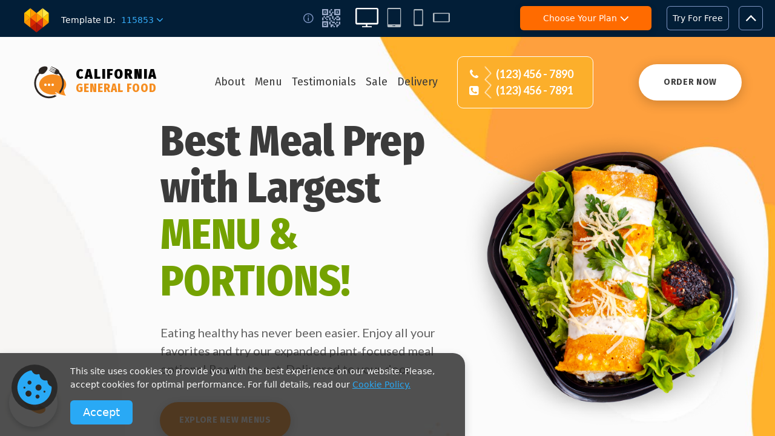

--- FILE ---
content_type: text/html; charset=UTF-8
request_url: https://www.motocms.com/website-templates/demo/115853.html
body_size: 6672
content:
   <!DOCTYPE html>
  <html lang="en">
  <head>
    <meta charset="utf-8">
    <title>Template #115853 Live Demo | MotoCMS</title>
    <link rel="preconnect" href="https://cdn.motocms.com" crossorigin="anonymous">
    <meta name="robots" content="noindex,follow">
    <meta property="og:url" content="https://www.motocms.com/website-templates/demo/115853.html"/>
    <meta property="og:title" content="Template #115853 Live Demo | MotoCMS"/>
    <meta name="og:image:alt" content="Template #115853 Live Demo | MotoCMS" />
    <meta name="twitter:card" content="summary"/>
    <meta name="twitter:title" content="Template #115853 Live Demo | MotoCMS"/>
    <meta name="twitter:site" content="@MotoCMS"/>
    <meta name="twitter:creator" content="@MotoCMS"/>
    <meta name="twitter:domain" content="www.motocms.com"/>
    <meta property="og:type" content="website"/>
    <meta http-equiv="X-UA-Compatible" content="IE=Edge"/>
    <meta name="viewport" content="width=device-width, initial-scale=1">
    <meta name="theme-color" content="#ffab25">
    <meta property="fb:app_id" content="343642216117028"/>
    <link rel="manifest" href="/manifest.json">
      <!-- Google Tag Manager -->
<script>(function(w,d,s,l,i){w[l]=w[l]||[];w[l].push({'gtm.start': new Date().getTime(),event:'gtm.js'});var f=d.getElementsByTagName(s)[0], j=d.createElement(s),dl=l!='dataLayer'?'&l='+l:'';j.async=true;j.src='https://www.googletagmanager.com/gtm.js?id='+i+dl;f.parentNode.insertBefore(j,f);})(window,document,'script','dataLayer','GTM-NL3492');</script>
<!-- End Google Tag Manager -->
      <style id="critical-css">.demo_page_body .wrap,body{-webkit-flex-direction:column}body a{text-decoration:none}body,body *{font-family:system-ui,-apple-system,Segoe UI,Roboto,Ubuntu,Cantarell,Noto Sans,sans-serif}a,body,div,figure,html,iframe,img,li,p,span,ul{margin:0;padding:0;border:0;font-size:100%;vertical-align:baseline;font-weight:400}figure{display:block}body{line-height:1;display:-webkit-flex;display:-ms-flexbox;display:-ms-flex;display:flex;-ms-flex-direction:column;flex-direction:column;-ms-box-sizing:border-box;-moz-box-sizing:border-box;-webkit-box-sizing:border-box;box-sizing:border-box;-webkit-appearance:none;-moz-appearance:none;appearance:none}.demo_page_body .wrap{display:-webkit-flex;display:-ms-flexbox;display:-ms-flex}ul{list-style:none}body,html{height:100%}body *{-ms-box-sizing:border-box;-moz-box-sizing:border-box;-webkit-box-sizing:border-box;box-sizing:border-box;-webkit-appearance:none;-moz-appearance:none;appearance:none;outline:0}body button{border:none;outline:0;padding-top:0;padding-bottom:0}.wrap{-webkit-flex-grow:1;-ms-flex-grow:1;flex-grow:1;-webkit-flex-shrink:0;-ms-flex-shrink:0;flex-shrink:0;overflow:hidden;width:100%}#mobile-indicator,#tablet-indicator{display:none}@media (max-width:767px){#mobile-indicator{display:block}}@media (max-width:1024px){#tablet-indicator{display:block}}.demo_page_body .wrap{display:flex;-ms-flex-direction:column;flex-direction:column}.demo_page{height:100%}.demo_page__header{background:#021E37;padding:8px 75px 9px 40px;position:relative;z-index:2;display:-webkit-flex;display:-ms-flexbox;display:-ms-flex;display:flex;-webkit-justify-content:space-between;-ms-justify-content:space-between;justify-content:space-between;-webkit-align-items:center;-ms-align-items:center;align-items:center}@media screen and (max-width:1024px) and (min-width:768px){.demo_page__header{padding-left:15px}}@media screen and (max-width:767px){.demo_page__header{display:block;padding:8px 15px 13px}}.demo_page__header .left_side{-webkit-flex-basis:33.3%;-ms-flex-basis:33.3%;flex-basis:33.3%;max-width:33.3%;min-width:33.3%;width:33.3%;display:-webkit-flex;display:-ms-flexbox;display:-ms-flex;display:flex;-webkit-align-items:center;-ms-align-items:center;align-items:center;position:relative;top:3px}@media screen and (max-width:1260px) and (min-width:1025px){.demo_page__header .left_side{-webkit-flex-basis:40%;-ms-flex-basis:40%;flex-basis:40%;max-width:40%;min-width:40%;width:40%}}@media screen and (max-width:1024px) and (min-width:768px){.demo_page__header .left_side{-webkit-flex-basis:30%;-ms-flex-basis:30%;flex-basis:30%;max-width:30%;min-width:30%;width:30%}}@media screen and (max-width:767px){.demo_page__header .left_side{-webkit-flex-basis:100%;-ms-flex-basis:100%;flex-basis:100%;max-width:100%;min-width:100%;width:100%;margin-bottom:14px}}.demo_page__header .left_side .logo{position:relative;top:2px;margin-right:20px}@media screen and (max-width:1024px) and (min-width:768px){.demo_page__header .left_side .logo{margin-right:10px}}.demo_page__header .left_side .template_id{position:relative;z-index:3}.demo_page__header .left_side .template_id .title{font-size:14px;color:#FFF;position:relative;padding-right:15px;line-height:14px}.demo_page__header .left_side .template_id .title span{display:inline-block;margin-left:5px;color:#36AEFB}.demo_page__header .left_side .template_id .title:before{;position:absolute;right:0;top:-2px;width:10px;height:6px;-webkit-transform:rotate(0);-moz-transform:rotate(0);-o-transform:rotate(0);-ms-transform:rotate(0);transform:rotate(0)}.demo_page__header .left_side .template_id .drop{display:none;position:absolute;left:0;top:37px;background:#FFF;padding:10px 20px 15px;-webkit-border-radius:6px;-moz-border-radius:6px;border-radius:6px;border:1px solid #7D94C2;white-space:nowrap}.demo_page__header .left_side .template_id .drop ul li{margin-bottom:19px}.demo_page__header .left_side .template_id .drop ul li:last-child{margin-bottom:0}.demo_page__header .left_side .template_id .drop ul li a{font-size:14px;line-height:22px;color:#000}.demo_page__header .mid{-webkit-flex-basis:33.3%;-ms-flex-basis:33.3%;flex-basis:33.3%;max-width:33.3%;min-width:33.3%;width:33.3%;text-align:center}@media screen and (max-width:1260px) and (min-width:1025px){.demo_page__header .mid{-webkit-flex-basis:20%;-ms-flex-basis:20%;flex-basis:20%;max-width:20%;min-width:20%;width:20%}}@media screen and (max-width:1024px){.demo_page__header .mid{display:none}}.demo_page__header .mid .qr{display:inline-block;vertical-align:middle;margin-right:20px;position:relative}.demo_page__header .mid .qr .title svg{display:inline-block;vertical-align:middle;margin-right:9px}.demo_page__header .mid .qr .title svg:last-child{margin-right:0}.demo_page__header .mid .qr .drop{display:none;position:absolute;left:-87px;top:45px;background:#FFF;width:190px;padding:15px 15px 30px;border:1px solid #7D94C2;box-shadow:0 4px 15px rgba(2,30,55,.13);-webkit-border-radius:6px;-moz-border-radius:6px;border-radius:6px}.demo_page__header .mid .qr .drop p{font-size:14px;line-height:20px;color:#000;margin-bottom:20px}.demo_page__header .mid .qr .drop:before{;width:20px;height:10px;position:absolute;top:-14px;left:50%;-webkit-transform:translate(-50%,0);-moz-transform:translate(-50%,0);-o-transform:translate(-50%,0);-ms-transform:translate(-50%,0);transform:translate(-50%,0)}.demo_page__header .mid .devices__large{display:inline-block;vertical-align:middle}@media screen and (max-width:1260px) and (min-width:768px){.demo_page__header .mid .devices__large{display:none}}.demo_page__header .mid .devices__large ul li{display:inline-block;vertical-align:middle;margin-right:5px;-moz-opacity:.7;-khtml-opacity:.7;-webkit-opacity:.7;opacity:.7;-ms-filter:progid:DXImageTransform.Microsoft.Alpha(opacity=.7 * 100);filter:alpha(opacity=.7 * 100)}.demo_page__header .mid .devices__large ul li:last-child{margin-right:0}.demo_page__header .mid .devices__large ul li.act{-moz-opacity:1;-khtml-opacity:1;-webkit-opacity:1;opacity:1;-ms-filter:progid:DXImageTransform.Microsoft.Alpha(opacity=1 * 100);filter:alpha(opacity=1 * 100)}.demo_page__header .mid .devices__small{display:none;vertical-align:middle;position:relative}@media screen and (max-width:1260px) and (min-width:768px){.demo_page__header .mid .devices__small{display:inline-block}}.demo_page__header .mid .devices__small .title{padding-right:20px;position:relative}.demo_page__header .mid .devices__small .title:before{;width:10px;height:6px;right:0;top:7px;position:absolute}.demo_page__header .mid .devices__small .title ul li{display:none;width:38px;height:40px}.demo_page__header .mid .devices__small .title ul li.act{display:block}.demo_page__header .mid .devices__small .title ul li:last-child{padding-top:6px}.demo_page__header .mid .devices__small .drop{display:none;position:absolute;right:1px;top:50px;background:#FFF;-webkit-border-radius:6px;-moz-border-radius:6px;border-radius:6px;padding:20px 15px;border:1px solid #7D94C2;box-shadow:0 4px 7px rgba(2,30,55,.13)}.demo_page__header .mid .devices__small .drop ul li{display:block;text-align:center;margin-bottom:17px}.demo_page__header .mid .devices__small .drop ul li:last-child{margin-bottom:0}.demo_page__header .mid .devices__small .drop ul li svg path{fill:#9CABCA}.demo_page__header .right_side{-webkit-flex-basis:33.3%;-ms-flex-basis:33.3%;flex-basis:33.3%;max-width:33.3%;min-width:33.3%;width:33.3%;position:relative;z-index:2;text-align:right}@media screen and (max-width:1260px) and (min-width:1025px){.demo_page__header .right_side{-webkit-flex-basis:40%;-ms-flex-basis:40%;flex-basis:40%;max-width:40%;min-width:40%;width:40%}}@media screen and (max-width:1024px) and (min-width:768px){.demo_page__header .right_side{white-space:nowrap;-webkit-flex-basis:70%;-ms-flex-basis:70%;flex-basis:70%;max-width:70%;min-width:70%;width:70%}}@media screen and (max-width:767px){.demo_page__header .right_side{-webkit-flex-basis:100%;-ms-flex-basis:100%;flex-basis:100%;max-width:100%;min-width:100%;width:100%;text-align:center;display:flex;flex-direction:column-reverse}}.demo_page__header .right_side .buy{box-shadow:0 4px 10px rgba(0,0,0,.15);display:inline-block;vertical-align:middle;position:relative;margin-right:20px}@media screen and (max-width:1500px) and (min-width:1367px){.demo_page__header .right_side .buy{margin-right:13px}}@media screen and (max-width:1024px) and (min-width:768px){.demo_page__header .right_side .buy{margin-right:10px}}.demo_page__header .right_side .buy .title{background:#FF6B00;-webkit-border-radius:6px;-moz-border-radius:6px;border-radius:6px;position:relative;padding:12px 20px;color:#FFF;font-size:14px;line-height:16px;display:inline-block;min-width:242px;text-align:center}@media screen and (max-width:1366px) and (min-width:1261px){.demo_page__header .right_side .buy .title{min-width:217px;padding:12px 10px}}@media screen and (max-width:1260px) and (min-width:1025px){.demo_page__header .right_side .buy{margin-right:10px}.demo_page__header .right_side .buy .title{min-width:212px;padding:12px 10px}}@media screen and (max-width:767px){.demo_page__header .right_side .buy{margin-right:0;margin-top:20px}.demo_page__header .right_side .buy .title{width:100%;margin-right:0}}.demo_page__header .right_side .buy .title:after{;width:14px;height:8px;display:inline-block;margin-left:5px;vertical-align:top;-webkit-transform:rotate(180deg);-moz-transform:rotate(180deg);-o-transform:rotate(180deg);-ms-transform:rotate(180deg);transform:rotate(180deg);position:relative;top:10px}.demo_page__header .right_side .try{display:inline-block;vertical-align:middle;color:#FFF;font-size:14px;line-height:16px;padding:12px 20px;-webkit-box-shadow:inset 0 0 0 1px #7D94C2;-moz-box-shadow:inset 0 0 0 1px #7D94C2;box-shadow:inset 0 0 0 1px #7D94C2;background:0 0;-webkit-border-radius:6px;-moz-border-radius:6px;border-radius:6px}@media screen and (max-width:1366px) and (min-width:1261px){.demo_page__header .right_side .try{padding:12px 10px}}@media screen and (max-width:1260px) and (min-width:1025px){.demo_page__header .right_side .try{padding:12px 10px}}.demo_page .header_toggle{position:fixed;right:20px;z-index:2;top:10px;display:block;width:40px;height:40px;background:#021E37;border:1px solid #7D94C2;-webkit-border-radius:6px;-moz-border-radius:6px;border-radius:6px}@media screen and (max-width:767px){.demo_page .header_toggle{right:15px}}.demo_page .header_toggle svg{position:absolute;left:0;top:0;right:0;bottom:0;margin:auto;-webkit-transform:rotate(0);-moz-transform:rotate(0);-o-transform:rotate(0);-ms-transform:rotate(0);transform:rotate(0)}.demo_page__content{-webkit-flex-grow:1;-ms-flex-grow:1;flex-grow:1;position:relative}.demo_page__content.pc .iframe,.demo_page__content.pc .iframe__wrapper{position:absolute;left:0;top:0;width:100%;height:100%}</style>        </head>
  <body class="webp chunk-demo demo_page_body">
    <script type="text/javascript">
    window._googleTagManagerParams = {
        ecomm_prodid: "115853",
        ecomm_pagetype: "offerdetail",
        ecomm_totalvalue: +"129.00"
    };
</script>
<!-- Google Tag Manager (noscript) -->
<noscript> <iframe src="https://www.googletagmanager.com/ns.html?id=GTM-NL3492" height="0" width="0" style="display:none;visibility:hidden"></iframe> </noscript>
<!-- End Google Tag Manager (noscript) -->
    <div class="wrap demo_page">
      <div class="demo_page__header _product_page_detail" id="app"
     data-id="115853"
     data-regularprice="129"
     data-discountprice="129"
     data-exclusiveprice="949"
     data-category="Food"
     data-name="Meal Prep Website Template for Food Ordering"
     data-brand="MotoCMS LP"
>
  <div class="left_side">
    <a href="/website-templates/motocms-landing-template/meal-prep-site-115853/" class="logo" title="Logo">
      <svg width="41" height="41" viewBox="0 0 41 41" fill="none" xmlns="http://www.w3.org/2000/svg"> <path d="M0 24.4742L10.1881 32.4863V16.4388L0 24.4742Z" fill="#FF9000"/> <path d="M0 8.53448L10.1973 16.6211V0.545654L0 8.53448Z" fill="#FFC600"/> <path d="M10.1055 16.5273L20.3028 24.558V8.46863L10.1055 16.5273Z" fill="#FF7200"/> <path d="M0.0273438 8.49194V24.5394L10.1971 16.5273L0.0273438 8.49194Z" fill="#FFA800"/> <path d="M10.1606 0.545654V16.635L20.3304 8.54845L10.1606 0.545654Z" fill="#FF9C00"/> <path d="M30.4312 16.4203V32.4864L40.5688 24.4743L30.4312 16.4203Z" fill="#FF8A00"/> <path d="M30.4355 0.521729V16.5459L40.5686 8.40813L30.4355 0.521729Z" fill="#FFE748"/> <path d="M20.3027 8.49194V24.5394L30.4771 16.5273L20.3027 8.49194Z" fill="#FF9600"/> <path d="M10.1699 32.4864L20.3029 40.5218V24.4557L10.1699 32.4864Z" fill="#BC1B00"/> <path d="M20.2617 24.5162L30.4361 32.5748V16.4622L20.2617 24.5162Z" fill="#E12D1A"/> <path d="M20.3027 24.4742V40.5217L30.4587 32.5096L20.3027 24.4742Z" fill="#B1150A"/> <path d="M10.1606 16.504V32.5748L20.3442 24.5022L10.1606 16.504Z" fill="#DD2A00"/> <path d="M30.3994 16.4994L40.5692 24.5115V8.36157L30.3994 16.4994Z" fill="#FFC600"/> <path d="M20.2798 8.53448L30.445 16.6118V0.545654L20.2798 8.53448Z" fill="#FFCE25"/> </svg>
    </a>
    <div class="template_id">
      <div class="title">
          Template ID:
        <span>115853</span>
      </div>
      <div class="drop">
        <ul>
          <li>
            <a href="/website-templates/motocms-landing-template/meal-prep-site-115853/">
                Template details            </a>
          </li>
          <li>
            <a href="/website-templates/category/food-drink/">
                View similar templates            </a>
          </li>
        </ul>
      </div>
    </div>
  </div>

  <div class="mid">
    <div class="qr">
      <div class="title">
        <svg width="17" height="16" viewBox="0 0 17 16" fill="none" xmlns="http://www.w3.org/2000/svg"> <path d="M8.29358 0C3.7205 0 0 3.58885 0 8.00005C0 12.4112 3.7205 16 8.29358 16C12.8667 16 16.5872 12.4112 16.5872 8.00005C16.5872 3.58885 12.8667 0 8.29358 0ZM8.29358 14.5455C4.55192 14.5455 1.50792 11.6092 1.50792 8.00005C1.50792 4.39088 4.55192 1.45455 8.29358 1.45455C12.0352 1.45455 15.0792 4.39088 15.0792 8.00005C15.0792 11.6092 12.0352 14.5455 8.29358 14.5455Z" fill="#7D94C2"/> <path d="M8.29366 3.39392C7.73944 3.39392 7.28857 3.82912 7.28857 4.36405C7.28857 4.8985 7.73944 5.33331 8.29366 5.33331C8.84787 5.33331 9.29874 4.8985 9.29874 4.36405C9.29874 3.82912 8.84787 3.39392 8.29366 3.39392Z" fill="#7D94C2"/> <path d="M8.29351 6.78784C7.87713 6.78784 7.53955 7.11347 7.53955 7.51511V11.8788C7.53955 12.2804 7.87713 12.606 8.29351 12.606C8.7099 12.606 9.04748 12.2804 9.04748 11.8788V7.51511C9.04748 7.11347 8.7099 6.78784 8.29351 6.78784Z" fill="#7D94C2"/> </svg>
        <svg width="30" height="30" viewBox="0 0 30 30" fill="none" xmlns="http://www.w3.org/2000/svg"> <path d="M0 0V9.96094H9.96094V0H0ZM7.61719 7.61719H2.34375V2.34375H7.61719V7.61719Z" fill="#9CABCA"/> <path d="M6.15234 3.80859H3.80859V6.15234H6.15234V3.80859Z" fill="#9CABCA"/> <path d="M20.0391 0V9.96094H30V0H20.0391ZM27.6562 7.61719H22.3828V2.34375H27.6562V7.61719Z" fill="#9CABCA"/> <path d="M26.1914 3.80859H23.8477V6.15234H26.1914V3.80859Z" fill="#9CABCA"/> <path d="M0 20.0391V30H9.96094V20.0391H0ZM7.61719 27.6562H2.34375V22.3828H7.61719V27.6562Z" fill="#9CABCA"/> <path d="M6.15234 23.8477H3.80859V26.1914H6.15234V23.8477Z" fill="#9CABCA"/> <path d="M4.6875 11.543H2.34375V13.8867H4.6875V11.543Z" fill="#9CABCA"/> <path d="M7.03125 16.2305V13.8867H4.6875V16.2305H6.97266V18.5742H9.31641V16.2305H7.03125Z" fill="#9CABCA"/> <path d="M18.75 4.51172H16.4062V6.85547H18.75V4.51172Z" fill="#9CABCA"/> <path d="M14.0625 2.34375H11.7188V6.85547H14.0625V2.34375Z" fill="#9CABCA"/> <path d="M16.4062 0H14.0625V2.34375H16.4062V0Z" fill="#9CABCA"/> <path d="M14.0625 6.85547V9.19922H11.7188V11.543H16.4062V6.85547H14.0625Z" fill="#9CABCA"/> <path d="M16.4062 20.8008V18.5156H14.0625V13.8867H11.7188V18.5742H14.0625V20.8594H16.4062V23.1445H21.0938V20.8008H16.4062Z" fill="#9CABCA"/> <path d="M18.75 11.543H16.4062V16.2305H18.75V11.543Z" fill="#9CABCA"/> <path d="M27.6562 13.8281V11.543H23.3789V13.8867H21.0938V16.2305H23.4375V18.5156H30V13.8281H27.6562ZM27.6562 16.1719H23.4375V13.8867H27.6562V16.1719Z" fill="#9CABCA"/> <path d="M30 20.8008H27.6562V25.4883H30V20.8008Z" fill="#9CABCA"/> <path d="M21.0938 16.2305H18.75V18.5742H21.0938V16.2305Z" fill="#9CABCA"/> <path d="M23.4375 23.1445H21.0938V25.4883H23.4375V23.1445Z" fill="#9CABCA"/> <path d="M25.7812 20.8008H23.4375V23.1445H25.7812V20.8008Z" fill="#9CABCA"/> <path d="M23.4375 25.4883V30H25.7812V27.832H27.6562V25.4883H23.4375Z" fill="#9CABCA"/> <path d="M14.0625 20.8594H11.7188V25.3125H14.0625V20.8594Z" fill="#9CABCA"/> <path d="M18.75 27.6562V25.3125H14.0625V30H16.4062V27.6562H18.6914V30H21.0352V27.6562H18.75Z" fill="#9CABCA"/> <path d="M11.7188 11.543H7.03125V13.8867H11.7188V11.543Z" fill="#9CABCA"/> <path d="M2.34375 13.8867H0V18.5742H2.34375V13.8867Z" fill="#9CABCA"/> </svg>
      </div>
      <div class="drop">
        <p>
            Scan qr-code to check template on your device        </p>
        <figure>
          <img class="_lazysizes"
               src="[data-uri]"
            data-src="/website-templates/images/qr/115853.png"
               alt="QR #115853">
        </figure>
      </div>
    </div>

          <div class="devices__large">
      <ul>
        <li class="act" data-value="pc">
          <svg width="38" height="38" viewBox="0 0 38 38" fill="none" xmlns="http://www.w3.org/2000/svg"> <path d="M35.3077 2.97083H2.7004C1.2156 2.97083 0.00754471 4.17858 0.00754471 5.66338L0 27.8792C0 29.3637 1.20746 30.5763 2.69225 30.5763H17.3605V33.2478H11.2772C11.1134 33.2478 10.9857 33.3872 10.9857 33.5511V34.7229C10.9857 34.8868 11.1131 35.0292 11.2772 35.0292H26.6684C26.8317 35.0292 27.0143 34.8868 27.0143 34.7229V33.5511C27.0143 33.3872 26.8317 33.2478 26.6684 33.2478H19.6395V30.5763H35.3005C36.7841 30.5763 37.9931 29.3637 37.9931 27.8792L38 5.6658C38.0003 4.1807 36.7925 2.97083 35.3077 2.97083ZM35.6225 27.6395H2.37749V5.3453H35.6225V27.6395Z" fill="white"/> </svg>
        </li>
        <li data-value="tablet">
          <svg width="32" height="32" viewBox="0 0 32 32" fill="none" xmlns="http://www.w3.org/2000/svg"> <path d="M27.2371 30.2302C27.2371 31.2052 26.4433 32 25.4678 32H6.52343C5.54816 32 4.75488 31.2055 4.75488 30.2302L4.76327 1.76956C4.76327 0.794043 5.5568 1.90735e-06 6.53181 1.90735e-06H25.4764C26.4519 1.90735e-06 27.2452 0.794043 27.2452 1.76956L27.2371 30.2302ZM14.765 30.0002H17.2358C17.5129 30.0002 17.7358 29.7765 17.7358 29.5002C17.7358 29.2242 17.5129 29 17.2358 29H14.765C14.4887 29 14.2651 29.2239 14.2651 29.5002C14.2651 29.7765 14.4887 30.0002 14.765 30.0002ZM12.8971 29.8451C13.0824 30.0324 13.4171 30.0324 13.6047 29.8451C13.697 29.7523 13.7524 29.6225 13.7524 29.4923C13.7524 29.3601 13.697 29.2328 13.6047 29.14C13.5119 29.045 13.3821 28.9924 13.2499 28.9924C13.1175 28.9924 12.9896 29.045 12.8971 29.14C12.8048 29.2326 12.7499 29.3601 12.7499 29.4923C12.7499 29.6225 12.8051 29.7523 12.8971 29.8451ZM6.00008 2V27.25H26V2H6.00008Z" fill="white"/> </svg>
        </li>
        <li data-value="phone">
          <svg width="28" height="28" viewBox="0 0 28 28" fill="none" xmlns="http://www.w3.org/2000/svg"> <path d="M20.0001 0H7.85259C6.5001 0 6.32139 0.875 6.32139 2.15633V25.0844C6.32139 26.6921 6.24434 27.9898 7.85249 27.9898H20.3211C21.929 27.9898 21.6652 26.6816 21.6652 25.0737V2.15633C21.6652 1 21.5001 0 20.0001 0ZM20.3211 25.6246H7.85259V2.15638H20.3211V25.6246Z" fill="white"/> </svg>
        </li>
        <li data-value="phone_horizontal">
          <svg width="28" height="28" viewBox="0 0 28 28" fill="none" xmlns="http://www.w3.org/2000/svg"> <g clip-path="url(#clipnn0)"> <path d="M28 20L28 7.85247C28 6.49998 27.125 6.32127 25.8437 6.32127L2.91563 6.32127C1.30792 6.32127 0.0102329 6.24422 0.0102329 7.85237L0.0102323 20.3209C0.0102322 21.9289 1.31837 21.6651 2.9263 21.6651L25.8437 21.6651C27 21.6651 28 21.5 28 20ZM2.37544 20.3209L2.37544 7.85247L25.8436 7.85247L25.8436 20.3209L2.37544 20.3209Z" fill="white"/> </g> <defs> <clipPath id="clipnn0"> <rect width="28" height="28" fill="white" transform="translate(28) rotate(90)"/> </clipPath> </defs> </svg>
        </li>
      </ul>
    </div>
    <div class="devices__small">
      <div class="title">
        <ul>
          <li class="act" data-value="pc">
            <svg width="38" height="38" viewBox="0 0 38 38" fill="none" xmlns="http://www.w3.org/2000/svg"> <path d="M35.3077 2.97083H2.7004C1.2156 2.97083 0.00754471 4.17858 0.00754471 5.66338L0 27.8792C0 29.3637 1.20746 30.5763 2.69225 30.5763H17.3605V33.2478H11.2772C11.1134 33.2478 10.9857 33.3872 10.9857 33.5511V34.7229C10.9857 34.8868 11.1131 35.0292 11.2772 35.0292H26.6684C26.8317 35.0292 27.0143 34.8868 27.0143 34.7229V33.5511C27.0143 33.3872 26.8317 33.2478 26.6684 33.2478H19.6395V30.5763H35.3005C36.7841 30.5763 37.9931 29.3637 37.9931 27.8792L38 5.6658C38.0003 4.1807 36.7925 2.97083 35.3077 2.97083ZM35.6225 27.6395H2.37749V5.3453H35.6225V27.6395Z" fill="white"/> </svg>
          </li>
          <li data-value="phone">
            <svg width="28" height="28" viewBox="0 0 28 28" fill="none" xmlns="http://www.w3.org/2000/svg"> <path d="M20.0001 0H7.85259C6.5001 0 6.32139 0.875 6.32139 2.15633V25.0844C6.32139 26.6921 6.24434 27.9898 7.85249 27.9898H20.3211C21.929 27.9898 21.6652 26.6816 21.6652 25.0737V2.15633C21.6652 1 21.5001 0 20.0001 0ZM20.3211 25.6246H7.85259V2.15638H20.3211V25.6246Z" fill="white"/> </svg>
          </li>
        </ul>
      </div>
      <div class="drop">
        <ul>
          <li data-value="pc">
            <svg width="38" height="38" viewBox="0 0 38 38" fill="none" xmlns="http://www.w3.org/2000/svg"> <path d="M35.3077 2.97083H2.7004C1.2156 2.97083 0.00754471 4.17858 0.00754471 5.66338L0 27.8792C0 29.3637 1.20746 30.5763 2.69225 30.5763H17.3605V33.2478H11.2772C11.1134 33.2478 10.9857 33.3872 10.9857 33.5511V34.7229C10.9857 34.8868 11.1131 35.0292 11.2772 35.0292H26.6684C26.8317 35.0292 27.0143 34.8868 27.0143 34.7229V33.5511C27.0143 33.3872 26.8317 33.2478 26.6684 33.2478H19.6395V30.5763H35.3005C36.7841 30.5763 37.9931 29.3637 37.9931 27.8792L38 5.6658C38.0003 4.1807 36.7925 2.97083 35.3077 2.97083ZM35.6225 27.6395H2.37749V5.3453H35.6225V27.6395Z" fill="white"/> </svg>
          </li>
          <li data-value="phone">
            <svg width="28" height="28" viewBox="0 0 28 28" fill="none" xmlns="http://www.w3.org/2000/svg"> <path d="M20.0001 0H7.85259C6.5001 0 6.32139 0.875 6.32139 2.15633V25.0844C6.32139 26.6921 6.24434 27.9898 7.85249 27.9898H20.3211C21.929 27.9898 21.6652 26.6816 21.6652 25.0737V2.15633C21.6652 1 21.5001 0 20.0001 0ZM20.3211 25.6246H7.85259V2.15638H20.3211V25.6246Z" fill="white"/> </svg>
          </li>
        </ul>
      </div>
    </div>
      </div>

  <div class="right_side">
              <block-buy-dropdown :id="115853">
          <div class="buy">
            <div class="title">Choose Your Plan</div>
          </div>
        </block-buy-dropdown>
                      <button class="try _open_popup" type="button" data-params='{"typeId":82,"id":115853}' data-name="registration">
            Try For Free         </button>
            </div>
  <popups></popups>
  <notices></notices>
</div>

<div class="header_toggle">
  <svg width="17" height="10" viewBox="0 0 17 10" fill="none" xmlns="http://www.w3.org/2000/svg"> <path d="M16.5001 8.96916L15.6652 9.82812C15.5539 9.94283 15.4258 10 15.2809 10C15.1363 10 15.0082 9.94283 14.897 9.82812L8.33342 3.07562L1.77015 9.82794C1.65883 9.94265 1.53073 9.99982 1.38602 9.99982C1.24125 9.99982 1.11314 9.94265 1.00189 9.82794L0.167059 8.96892C0.0555694 8.85445 0 8.72266 0 8.57371C0 8.42488 0.0557449 8.29308 0.167059 8.17862L7.94929 0.171757C8.06055 0.0572329 8.18871 0 8.33342 0C8.47814 0 8.60606 0.0572329 8.71726 0.171757L16.5001 8.17862C16.6114 8.29314 16.6667 8.42494 16.6667 8.57371C16.6667 8.72266 16.6114 8.85445 16.5001 8.96916Z" fill="white"/> </svg>
</div>

<div class="demo_page__content pc">
  <div class="iframe__wrapper">
    <iframe class="iframe _lazysizes" src="[data-uri]" width="100%" data-src="https://template115853.motopreview.com/" title="Demo #115853" frameborder="0"></iframe>
  </div>
</div>
  </div>
    <div id="mobile-indicator"></div>
  <div id="tablet-indicator"></div>
  <script type="text/javascript">
    window.__moto__ = {"motoUid":"3a67c952b7fc48d1302094288da7e9cd","enhancedEcommerce":{"pageDetail":{"countClickAdd":0,"oldValue":[],"globalListViewProduct":[],"globalListViewPromobanner":[]}},"cart":{"full":{"countItems":0,"totalPrice":0,"totalRegularPrice":0,"totalDiscountPrice":0},"shoppingCartUid":"3a67c952b7fc48d1302094288da7e9cd","order":{"countItems":0,"totalPrice":0,"totalRegularPrice":0,"totalDiscountPrice":0}},"js":{"currentTimeStamp":1762803729,"currentDateTime":"2025-11-10 14:42:09","hasInitChat":1},"geo":[],"page":{"controller":"demo","action":"index"},"locale":{"id":3,"code":"en","visibleName":"English"},"currency":{"id":0,"code":"USD","rate":0,"symbol":"$"},"bt":{"email":"nov2025_1762803729_bt_noreply@motocms.com","hash":"8944036d199c8e19980b8cd4da83415f","needReassign":false,"reassignParams":[],"pullTasks":[]},"fbqParams":{"id":115853,"viewContent":{"content_ids":[115853],"content_type":"product","value":129,"currency":"USD"}},"bundleDiscount":[{"offers":[529,530,531,609,600,601,602,605],"discountTemplate":10,"discountOffer":15,"minCountMathOffer":2}]};
</script>  <script type="text/javascript"></script>
  <script>window._motoLoadCss=function (){var el=document.getElementById('critical-css'); if(el !==null){ el.textContent = '';}}</script>
<link rel="preload" href="/website-templates/themes/motoshopv2/assets/dist/css/demo-336e27ce80f4fc98f019.css" as="style" onload="this.onload=null;this.rel='stylesheet';window._motoLoadCss();">
  <!--[if IE]><!-->
<link rel="stylesheet" href="/website-templates/themes/motoshopv2/assets/dist/css/demo-336e27ce80f4fc98f019.css" onload="window._motoLoadCss();">
  <!--<![endif]-->
<noscript><link rel="stylesheet" href="/website-templates/themes/motoshopv2/assets/dist/css/demo-336e27ce80f4fc98f019.css"></noscript>
  <script src="/website-templates/themes/motoshopv2/assets/dist/js/demo-f8f90c20ad333b107ff9.js" async="async"></script>  </body>
  </html>


--- FILE ---
content_type: text/html; charset=UTF-8
request_url: https://template115853.motopreview.com/
body_size: 15622
content:

<!DOCTYPE html>
<html lang="en" data-ng-app="website">
<head>
    
    
            <meta charset="utf-8">
        <title>Home</title>
        <link rel="SHORTCUT ICON" href="/mt-demo/115800/115853/mt-content/uploads/2020/09/mt-2115-favicon.ico?_build=1762801729" type="image/vnd.microsoft.icon" />

                                    
<link rel="canonical" href="https://template115853.motopreview.com/" />
<meta property="og:title" content="Home"/>
<meta property="og:url" content="https://template115853.motopreview.com/"/>
<meta property="og:type" content="website"/>
                            <meta http-equiv="X-UA-Compatible" content="IE=Edge"/>
        <meta name="viewport" content="width=device-width, initial-scale=1.0">
                        
    

    
            <link rel="preload" as="font" type="font/woff2" crossorigin href="https://template115853.motopreview.com/mt-includes/fonts/fontawesome-webfont.woff2?v=4.7.0">
        <link rel="stylesheet" href="/mt-includes/css/assets.min.css?_build=1668882370"/>
        <style>
@import url(//fonts.googleapis.com/css?family=Fira+Sans:100,100italic,200,200italic,300,300italic,regular,italic,500,500italic,600,600italic,700,700italic,800,800italic,900,900italic|Fira+Sans+Condensed:100,100italic,200,200italic,300,300italic,regular,italic,500,500italic,600,600italic,700,700italic,800,800italic,900,900italic|Lato:100,100italic,300,300italic,regular,italic,700,700italic,900,900italic&subset=latin);
</style>
        <link rel="stylesheet" href="/mt-demo/115800/115853/mt-content/assets/styles.css?_build=1668888769" id="moto-website-style"/>
            
    
    
    
    
    
    
    
    
    
</head>
<body class="moto-background moto-website_live">
        
    

                    
 

    <div class="page">


        <section id="section-content" class="content page-1 moto-section" data-widget="section" data-container="section">
                                            <div class="moto-widget moto-widget-block moto-bg-color5_4 moto-spacing-top-auto moto-spacing-right-auto moto-spacing-bottom-medium moto-spacing-left-auto" data-widget="block" data-visible-on="" data-spacing="aama" style="background-image:url(/mt-demo/115800/115853/mt-content/uploads/2020/09/mt-2115-bg1.jpg);background-position:top;background-repeat:no-repeat;background-size:cover;" data-bg-position="top" data-bg-image="2020/09/mt-2115-bg1.jpg">
    
    
    <div class="container-fluid">
        <div class="row">
            <div class="moto-cell col-sm-12" data-container="container">
                
            <div data-widget-id="wid_1600757023_6b5omk4rn" class="moto-widget moto-widget-spacer moto-preset-default moto-spacing-top-auto moto-spacing-right-auto moto-spacing-bottom-auto moto-spacing-left-auto "
    data-widget="spacer" data-preset="default" data-spacing="aaaa" data-visible-on="+desktop,tablet,mobile-h,mobile-v">
    <div class="moto-widget-spacer-block" style="height:30px"></div>
</div><div class="moto-widget moto-widget-row row-fixed moto-justify-content_center moto-spacing-top-auto moto-spacing-right-auto moto-spacing-bottom-auto moto-spacing-left-auto" data-grid-type="sm" data-widget="row" data-visible-on="-" data-spacing="aaaa" style="" data-bg-position="left top">
    
        
        
        
    
    
    <div class="container-fluid">
        <div class="row" data-container="container">
            
                
                    <div class="moto-widget moto-widget-row__column moto-cell col-sm-3 moto-spacing-top-auto moto-spacing-right-auto moto-spacing-bottom-auto moto-spacing-left-auto" style="" data-widget="row.column" data-container="container" data-spacing="aaaa" data-bg-position="left top">
    
        
        
    
    
<div class="moto-widget moto-widget-text moto-preset-default moto-spacing-top-auto moto-spacing-right-auto moto-spacing-bottom-auto moto-spacing-left-auto" data-widget="text" data-preset="default" data-spacing="aaaa" data-visible-on="-" data-animation="" data-draggable-disabled="">
    <div class="moto-widget-text-content moto-widget-text-editable" aria-multiline="true"><p class="moto-text_system_1"><a target="_self" href="/" data-action="page" data-id="1" class="moto-link"><span class="moto-content-image-plugin-wrapper moto-spacing-top-zero moto-spacing-right-small moto-spacing-bottom-zero moto-spacing-left-zero moto-content-image_left-floated cke_widget_element" data-cke-widget-data="%7B%22classes%22%3A%7B%22moto-content-image_left-floated%22%3A1%2C%22moto-spacing-left-zero%22%3A1%2C%22moto-spacing-bottom-zero%22%3A1%2C%22moto-spacing-right-small%22%3A1%2C%22moto-spacing-top-zero%22%3A1%2C%22moto-content-image-plugin-wrapper%22%3A1%7D%7D" data-cke-widget-upcasted="1" data-cke-widget-keep-attr="0" data-widget="motoimagewidget"><span class="moto-content-image-container"><img class="moto-content-image" data-path="2020/09/mt-2115-logo.png" data-id="147" alt="" width="54" height="54" src="/mt-demo/115800/115853/mt-content/uploads/2020/09/mt-2115-logo.png"></span></span></a><a target="_self" href="/" data-action="page" data-id="1" class="moto-link">CALIFORNIA</a></p><p class="moto-text_system_2"><a target="_self" href="/" data-action="page" data-id="1" class="moto-link">GENERAL FOOD</a></p></div>
</div></div><div class="moto-widget moto-widget-row__column moto-cell col-sm-4 moto-spacing-top-auto moto-spacing-right-auto moto-spacing-bottom-auto moto-spacing-left-auto" style="" data-widget="row.column" data-container="container" data-spacing="aaaa" data-bg-position="left top">
    
        
        
    
    
<div data-widget-id="wid_1600756997_wfiylyc33" class="moto-widget moto-widget-menu moto-preset-default moto-align-left moto-align-center_mobile-v moto-align-center_mobile-h moto-spacing-top-small moto-spacing-right-auto moto-spacing-bottom-small moto-spacing-left-auto" data-preset="default" data-widget="menu">
            <a href="#" class="moto-widget-menu-toggle-btn"><i class="moto-widget-menu-toggle-btn-icon fa fa-bars"></i></a>
        <ul class="moto-widget-menu-list moto-widget-menu-list_horizontal">
            <li class="moto-widget-menu-item">
    <a href="#"   data-action="scroll_to_anchor" data-anchor="about" data-time="0.4" data-moto-widget-actions-scroll-to class="moto-widget-menu-link moto-widget-menu-link-level-1 moto-link">About</a>
        </li><li class="moto-widget-menu-item">
    <a href="#"   data-action="scroll_to_anchor" data-anchor="menu" data-time="0.4" data-moto-widget-actions-scroll-to class="moto-widget-menu-link moto-widget-menu-link-level-1 moto-link">Menu</a>
        </li><li class="moto-widget-menu-item">
    <a href="#"   data-action="scroll_to_anchor" data-anchor="testimonials" data-time="0.4" data-moto-widget-actions-scroll-to class="moto-widget-menu-link moto-widget-menu-link-level-1 moto-link">Testimonials</a>
        </li><li class="moto-widget-menu-item">
    <a href="#"   data-action="scroll_to_anchor" data-anchor="sale" data-time="0.4" data-moto-widget-actions-scroll-to class="moto-widget-menu-link moto-widget-menu-link-level-1 moto-link">Sale</a>
        </li><li class="moto-widget-menu-item moto-widget-menu-item-has-submenu">
    <a href="#"   data-action="scroll_to_anchor" data-anchor="delivery" data-time="0.4" data-moto-widget-actions-scroll-to class="moto-widget-menu-link moto-widget-menu-link-level-1 moto-widget-menu-link-submenu moto-link">Delivery<span class="fa moto-widget-menu-link-arrow"></span></a>
                <ul class="moto-widget-menu-sublist">
                    <li class="moto-widget-menu-item">
    <a href="#"   data-action="scroll_to_anchor" data-anchor="about" data-time="0.4" data-moto-widget-actions-scroll-to class="moto-widget-menu-link moto-widget-menu-link-level-2 moto-link">About</a>
        </li>
                    <li class="moto-widget-menu-item">
    <a href="#"   data-action="scroll_to_anchor" data-anchor="menu" data-time="0.4" data-moto-widget-actions-scroll-to class="moto-widget-menu-link moto-widget-menu-link-level-2 moto-link">Menu</a>
        </li>
                    <li class="moto-widget-menu-item">
    <a href="#"   data-action="scroll_to_anchor" data-anchor="sale" data-time="0.4" data-moto-widget-actions-scroll-to class="moto-widget-menu-link moto-widget-menu-link-level-2 moto-link">Sale</a>
        </li>
                    <li class="moto-widget-menu-item">
    <a href="#"   data-action="scroll_to_anchor" data-anchor="testimonials" data-time="0.4" data-moto-widget-actions-scroll-to class="moto-widget-menu-link moto-widget-menu-link-level-2 moto-link">Testimonials</a>
        </li>
                    <li class="moto-widget-menu-item">
    <a href="#"   data-action="scroll_to_anchor" data-anchor="gallery" data-time="0.4" data-moto-widget-actions-scroll-to class="moto-widget-menu-link moto-widget-menu-link-level-2 moto-link">Gallery</a>
        </li>
                    <li class="moto-widget-menu-item">
    <a href="#"   data-action="scroll_to_anchor" data-anchor="quality" data-time="0.4" data-moto-widget-actions-scroll-to class="moto-widget-menu-link moto-widget-menu-link-level-2 moto-link">Quality</a>
        </li>
                    <li class="moto-widget-menu-item">
    <a href="#"   data-action="scroll_to_anchor" data-anchor="delivery" data-time="0.4" data-moto-widget-actions-scroll-to class="moto-widget-menu-link moto-widget-menu-link-level-2 moto-link">Delivery</a>
        </li>
                    <li class="moto-widget-menu-item">
    <a href="#"   data-action="scroll_to_anchor" data-anchor="follow us" data-time="0.4" data-moto-widget-actions-scroll-to class="moto-widget-menu-link moto-widget-menu-link-level-2 moto-link">Follow Us</a>
        </li>
            </ul>

        </li>        </ul>
    </div></div><div class="moto-widget moto-widget-row__column moto-cell col-sm-3 moto-spacing-top-auto moto-spacing-right-auto moto-spacing-bottom-auto moto-spacing-left-auto" style="" data-widget="row.column" data-container="container" data-spacing="aaaa" data-bg-position="left top">
    
        
        
    
    
<div class="moto-widget moto-widget-row row-gutter-0 moto-spacing-top-auto moto-spacing-right-auto moto-spacing-bottom-auto moto-spacing-left-auto" data-grid-type="md" data-widget="row" data-visible-on="-" data-spacing="aaaa" style="" data-bg-position="left top">
    
        
        
        
    
    
    <div class="container-fluid">
        <div class="row" data-container="container">
            
                
                    <div class="moto-widget moto-widget-row__column moto-cell col-md-10 moto-spacing-top-auto moto-spacing-right-auto moto-spacing-bottom-auto moto-spacing-left-auto" style="" data-widget="row.column" data-container="container" data-spacing="aaaa" data-bg-position="left top">
    
        
        
    
    
<div class="moto-widget moto-widget-container undefined moto-container_content_5f699f5e2" data-visible-on="" data-widget="container" data-container="container" data-css-name="moto-container_content_5f699f5e2" data-bg-position="left">
    
    
    
<div class="moto-widget moto-widget-row moto-spacing-top-auto moto-spacing-right-auto moto-spacing-bottom-auto moto-spacing-left-auto" data-grid-type="xs" data-widget="row" data-visible-on="-" data-spacing="aaaa" style="" data-bg-position="left top">
    
        
        
        
    
    
    <div class="container-fluid">
        <div class="row" data-container="container">
            
                
                    <div class="moto-widget moto-widget-row__column moto-cell col-xs-2 moto-spacing-top-auto moto-spacing-right-auto moto-spacing-bottom-auto moto-spacing-left-auto" style="" data-widget="row.column" data-container="container" data-spacing="aaaa" data-bg-position="left top">
    
        
        
    
    
<div class="moto-widget moto-widget-text moto-preset-default moto-spacing-top-auto moto-spacing-right-auto moto-spacing-bottom-auto moto-spacing-left-auto" data-widget="text" data-preset="default" data-spacing="aaaa" data-visible-on="-" data-animation="">
    <div class="moto-widget-text-content moto-widget-text-editable"><p class="moto-text_system_13" style="text-align: center;"><span class="fa fa-fw"></span></p></div>
</div></div><div class="moto-widget moto-widget-row__column moto-cell col-xs-10 moto-spacing-top-auto moto-spacing-right-auto moto-spacing-bottom-auto moto-spacing-left-auto" style="background-image:url(/mt-demo/115800/115853/mt-content/uploads/2020/09/mt-2115-icon1-header.png);background-position:left bottom;background-repeat:no-repeat;background-size:contain;" data-widget="row.column" data-container="container" data-spacing="aaaa" data-bg-position="left bottom" data-bg-image="2020/09/mt-2115-icon1-header.png">
    
        
        
    
    
<div class="moto-widget moto-widget-text moto-preset-default moto-spacing-top-auto moto-spacing-right-auto moto-spacing-bottom-auto moto-spacing-left-small" data-widget="text" data-preset="default" data-spacing="aaas" data-visible-on="-" data-animation="">
    <div class="moto-widget-text-content moto-widget-text-editable"><p class="moto-text_system_13">&nbsp;<a data-action="call" class="moto-link" href="tel:1234567890">(123) 456 - 7890</a></p></div>
</div></div>

                
            
        </div>
    </div>
</div><div class="moto-widget moto-widget-row moto-spacing-top-auto moto-spacing-right-auto moto-spacing-bottom-auto moto-spacing-left-auto" data-grid-type="xs" data-widget="row" data-visible-on="-" data-spacing="aaaa" style="" data-bg-position="left top">
    
        
        
        
    
    
    <div class="container-fluid">
        <div class="row" data-container="container">
            
                
                    <div class="moto-widget moto-widget-row__column moto-cell col-xs-2 moto-spacing-top-auto moto-spacing-right-auto moto-spacing-bottom-auto moto-spacing-left-auto" style="" data-widget="row.column" data-container="container" data-spacing="aaaa" data-bg-position="left top">
    
        
        
    
    
        
            <div class="moto-widget moto-widget-text moto-preset-default moto-spacing-top-auto moto-spacing-right-auto moto-spacing-bottom-auto moto-spacing-left-auto" data-widget="text" data-preset="default" data-spacing="aaaa" data-visible-on="-" data-animation="" data-draggable-disabled="">
    <div class="moto-widget-text-content moto-widget-text-editable" aria-multiline="true"><p class="moto-text_system_13" style="text-align: center;"><span class="fa fa-fw"></span></p></div>
</div>
        
    
</div>

                
            
                
                    <div class="moto-widget moto-widget-row__column moto-cell col-xs-10 moto-spacing-top-auto moto-spacing-right-auto moto-spacing-bottom-auto moto-spacing-left-auto" style="background-image:url(/mt-demo/115800/115853/mt-content/uploads/2020/09/mt-2115-icon2-header.png);background-position:left top;background-repeat:no-repeat;background-size:contain;" data-widget="row.column" data-container="container" data-spacing="aaaa" data-bg-position="left top" data-bg-image="2020/09/mt-2115-icon2-header.png">
    
        
        
    
    
        
            <div class="moto-widget moto-widget-text moto-preset-default moto-spacing-top-auto moto-spacing-right-auto moto-spacing-bottom-auto moto-spacing-left-small" data-widget="text" data-preset="default" data-spacing="aaas" data-visible-on="-" data-animation="">
    <div class="moto-widget-text-content moto-widget-text-editable"><p class="moto-text_system_13">&nbsp;<a data-action="call" class="moto-link" href="tel:1234567890">(123) 456 - 7891</a></p></div>
</div>
        
    
</div>

                
            
        </div>
    </div>
</div></div></div><div class="moto-widget moto-widget-row__column moto-cell col-md-2 moto-spacing-top-auto moto-spacing-right-auto moto-spacing-bottom-auto moto-spacing-left-auto" style="" data-widget="row.column" data-container="container" data-spacing="aaaa" data-bg-position="left top">
    
        
        
    
    
</div>

                
            
        </div>
    </div>
</div></div><div class="moto-widget moto-widget-row__column moto-cell col-sm-2 moto-spacing-top-auto moto-spacing-right-auto moto-spacing-bottom-auto moto-spacing-left-auto" style="" data-widget="row.column" data-container="container" data-spacing="aaaa" data-bg-position="left top">
    
        
        
    
    
<div data-widget-id="wid_1600757106_g5o05v49k" class="moto-widget moto-widget-button moto-preset-default moto-preset-provider-default moto-align-left moto-align-center_mobile-h moto-spacing-top-small moto-spacing-right-auto moto-spacing-bottom-small moto-spacing-left-auto  " data-widget="button">
            <a  href="#"   data-action="popup" data-popup-id="7" class="moto-widget-button-link moto-size-medium moto-link"><span class="fa moto-widget-theme-icon"></span><span class="moto-widget-button-divider"></span><span class="moto-widget-button-label">ORDER NOW</span></a>
    </div></div>

                
            
        </div>
    </div>
</div><div class="moto-widget moto-widget-row moto-justify-content_center moto-spacing-top-auto moto-spacing-right-auto moto-spacing-bottom-auto moto-spacing-left-auto" data-grid-type="sm" data-widget="row" data-visible-on="-" data-spacing="aaaa" style="" data-bg-position="left top">
    
        
        
        
    
    
    <div class="container-fluid">
        <div class="row" data-container="container">
            
                
                    <div class="moto-widget moto-widget-row__column moto-cell col-sm-7 moto-spacing-top-auto moto-spacing-right-auto moto-spacing-bottom-auto moto-spacing-left-auto" style="" data-widget="row.column" data-container="container" data-spacing="aaaa" data-bg-position="left top">
    
        
        
    
    
<div class="moto-widget moto-widget-row row-fixed moto-spacing-top-small moto-spacing-right-auto moto-spacing-bottom-small moto-spacing-left-auto" data-grid-type="md" data-widget="row" data-visible-on="-" data-spacing="sasa" style="" data-bg-position="left top">
    
        
        
        
    
    
    <div class="container-fluid">
        <div class="row" data-container="container">
            
                
                    <div class="moto-widget moto-widget-row__column moto-cell col-md-4 moto-spacing-top-auto moto-spacing-right-auto moto-spacing-bottom-auto moto-spacing-left-auto" style="" data-widget="row.column" data-container="container" data-spacing="aaaa" data-bg-position="left top">
    
        
        
    
    
</div><div class="moto-widget moto-widget-row__column moto-cell col-md-8 moto-spacing-top-auto moto-spacing-right-auto moto-spacing-bottom-auto moto-spacing-left-auto" style="" data-widget="row.column" data-container="container" data-spacing="aaaa" data-bg-position="left top">
    
        
        
    
    
<div class="moto-widget moto-widget-text moto-preset-default moto-spacing-top-auto moto-spacing-right-auto moto-spacing-bottom-auto moto-spacing-left-auto" data-widget="text" data-preset="default" data-spacing="aaaa" data-visible-on="-" data-animation="">
    <div class="moto-widget-text-content moto-widget-text-editable"><h1 class="moto-text_system_3">Best Meal Prep</h1><h1 class="moto-text_system_3">with Largest</h1><h1 class="moto-text_system_3"><span class="moto-color_custom2">MENU &amp; PORTIONS!</span></h1><p class="moto-text_system_12">&nbsp;</p><p class="moto-text_system_12">Eating healthy has never been easier. Enjoy all your favorites and try our expanded plant-focused meal options! Ready-to-eat. Delivered to your door.</p></div>
</div><div data-widget-id="wid_1600761020_griluq8bw" class="moto-widget moto-widget-button moto-preset-2 moto-preset-provider-default moto-align-left moto-spacing-top-medium moto-spacing-right-auto moto-spacing-bottom-auto moto-spacing-left-auto  " data-widget="button">
            <a  href="#"   data-action="scroll_to_anchor" data-anchor="menu" data-time="0.4" data-moto-widget-actions-scroll-to class="moto-widget-button-link moto-size-medium moto-link"><span class="fa moto-widget-theme-icon"></span><span class="moto-widget-button-divider"></span><span class="moto-widget-button-label">EXPLORE NEW MENUS</span></a>
    </div></div>

                
            
        </div>
    </div>
</div></div><div class="moto-widget moto-widget-row__column moto-cell col-sm-5 moto-spacing-top-auto moto-spacing-right-auto moto-spacing-bottom-auto moto-spacing-left-auto" style="" data-widget="row.column" data-container="container" data-spacing="aaaa" data-bg-position="left top">
    
        
        
    
    
<div data-widget-id="wid_1600759250_y0dushj0g" class="moto-widget moto-widget-image moto-widget_with-deferred-content moto-preset-default moto-align-center_tablet moto-align-center_mobile-h moto-spacing-top-auto moto-spacing-right-auto moto-spacing-bottom-auto moto-spacing-left-auto  " data-widget="image">
                        <span class="moto-widget-image-link">
                <img data-src="/mt-demo/115800/115853/mt-content/uploads/2020/09/mt-2115-header-img.png" src="data:image/svg+xml,%3Csvg xmlns='http://www.w3.org/2000/svg' viewBox='0 0  '%3E%3C/svg%3E" class="moto-widget-image-picture moto-widget-deferred-content lazyload" data-id="231" title=""  alt="">
            </span>
            </div></div>

                
            
        </div>
    </div>
</div><div data-widget-id="wid_1600761498_xudgfj7vv" class="moto-widget moto-widget-spacer moto-preset-default moto-spacing-top-auto moto-spacing-right-auto moto-spacing-bottom-auto moto-spacing-left-auto moto-visible-on_tablet_hidden moto-visible-on_mobile-h_hidden moto-visible-on_mobile-v_hidden"
    data-widget="spacer" data-preset="default" data-spacing="aaaa" data-visible-on="+desktop">
    <div class="moto-widget-spacer-block" style="height:40px"></div>
</div></div>
        </div>
    </div>
</div><div class="moto-widget moto-widget-block moto-bg-color5_5 moto-spacing-top-large moto-spacing-right-auto moto-spacing-bottom-medium moto-spacing-left-auto" data-widget="block" data-visible-on="" data-spacing="lama" style="background-image:url(/mt-demo/115800/115853/mt-content/uploads/2020/09/mt-2115-bg2.png);background-position:top;background-repeat:no-repeat;background-size:auto;" data-bg-position="top" data-bg-image="2020/09/mt-2115-bg2.png"><a class="moto-anchor" name="about"></a>
    
    
    <div class="container-fluid">
        <div class="row">
            <div class="moto-cell col-sm-12" data-container="container">
                
            <div class="moto-widget moto-widget-row moto-justify-content_center moto-spacing-top-auto moto-spacing-right-auto moto-spacing-bottom-auto moto-spacing-left-auto" data-grid-type="sm" data-widget="row" data-visible-on="-" data-spacing="aaaa" style="" data-bg-position="left top">
    
        
        
        
    
    
    <div class="container-fluid">
        <div class="row" data-container="container">
            
                
                    <div class="moto-widget moto-widget-row__column moto-cell col-sm-6 moto-spacing-top-auto moto-spacing-right-auto moto-spacing-bottom-auto moto-spacing-left-auto" style="" data-widget="row.column" data-container="container" data-spacing="aaaa" data-bg-position="left top">
    
        
        
    
    
<div data-widget-id="wid_1600761956_ngai633vt" class="moto-widget moto-widget-image moto-widget_with-deferred-content moto-preset-default moto-align-right moto-align-center_mobile-h moto-spacing-top-auto moto-spacing-right-auto moto-spacing-bottom-auto moto-spacing-left-auto  " data-widget="image">
                        <span class="moto-widget-image-link">
                <img data-src="/mt-demo/115800/115853/mt-content/uploads/2020/09/mt-2115-img1.png" src="data:image/svg+xml,%3Csvg xmlns='http://www.w3.org/2000/svg' viewBox='0 0  '%3E%3C/svg%3E" class="moto-widget-image-picture moto-widget-deferred-content lazyload" data-id="158" title=""  alt="">
            </span>
            </div></div><div class="moto-widget moto-widget-row__column moto-cell col-sm-6 moto-spacing-top-auto moto-spacing-right-auto moto-spacing-bottom-auto moto-spacing-left-auto" style="" data-widget="row.column" data-container="container" data-spacing="aaaa" data-bg-position="left top">
    
        
        
    
    
<div class="moto-widget moto-widget-row row-fixed moto-spacing-top-auto moto-spacing-right-auto moto-spacing-bottom-auto moto-spacing-left-auto" data-grid-type="md" data-widget="row" data-visible-on="-" data-spacing="aaaa" style="" data-bg-position="left top">
    
        
        
        
    
    
    <div class="container-fluid">
        <div class="row" data-container="container">
            
                
                    <div class="moto-widget moto-widget-row__column moto-cell col-md-1 moto-spacing-top-auto moto-spacing-right-auto moto-spacing-bottom-auto moto-spacing-left-auto" style="" data-widget="row.column" data-container="container" data-spacing="aaaa" data-bg-position="left top">
    
        
        
    
    
</div><div class="moto-widget moto-widget-row__column moto-cell col-md-7 moto-spacing-top-auto moto-spacing-right-auto moto-spacing-bottom-auto moto-spacing-left-auto" style="" data-widget="row.column" data-container="container" data-spacing="aaaa" data-bg-position="left top">
    
        
        
    
    
<div class="moto-widget moto-widget-text moto-preset-default moto-spacing-top-auto moto-spacing-right-auto moto-spacing-bottom-medium moto-spacing-left-auto" data-widget="text" data-preset="default" data-spacing="aama" data-visible-on="-" data-animation="">
    <div class="moto-widget-text-content moto-widget-text-editable"><h2 class="moto-text_system_4">Every meal is chef-prepared</h2><p class="moto-text_system_14">&nbsp;</p><ul><li class="moto-text_system_14">Always fresh — never frozen</li><li class="moto-text_system_14">Gluten Free</li><li class="moto-text_system_14">Packed with protein</li><li class="moto-text_system_14">All Natural ingredients</li><li class="moto-text_system_14">No refined sugars</li><li class="moto-text_system_14">Low carb and keto options</li><li class="moto-text_system_14">Always delicious!</li></ul></div>
</div><div data-widget-id="wid_1600762361_94zaw0nir" class="moto-widget moto-widget-button moto-preset-2 moto-preset-provider-default moto-align-left moto-spacing-top-auto moto-spacing-right-auto moto-spacing-bottom-auto moto-spacing-left-auto  " data-widget="button">
            <a  href="#"   data-action="popup" data-popup-id="7" class="moto-widget-button-link moto-size-medium moto-link"><span class="fa moto-widget-theme-icon"></span><span class="moto-widget-button-divider"></span><span class="moto-widget-button-label">ORDER NOW</span></a>
    </div></div><div class="moto-widget moto-widget-row__column moto-cell col-md-4 moto-spacing-top-auto moto-spacing-right-auto moto-spacing-bottom-auto moto-spacing-left-auto" style="" data-widget="row.column" data-container="container" data-spacing="aaaa" data-bg-position="left top">
    
        
        
    
    
</div>

                
            
        </div>
    </div>
</div></div>

                
            
        </div>
    </div>
</div></div>
        </div>
    </div>
</div><div class="moto-widget moto-widget-block moto-bg-color5_5 moto-spacing-top-large moto-spacing-right-auto moto-spacing-bottom-large moto-spacing-left-auto" data-widget="block" data-visible-on="" data-spacing="lala" style="background-image:url(/mt-demo/115800/115853/mt-content/uploads/2020/09/mt-2115-bg3.png);background-position:bottom;background-repeat:no-repeat;background-size:auto;" data-bg-position="bottom" data-bg-image="2020/09/mt-2115-bg3.png"><a class="moto-anchor" name="menu"></a>
    
    
    <div class="container-fluid">
        <div class="row">
            <div class="moto-cell col-sm-12" data-container="container">
                
            <div class="moto-widget moto-widget-row row-fixed moto-spacing-top-auto moto-spacing-right-auto moto-spacing-bottom-auto moto-spacing-left-auto" data-grid-type="sm" data-widget="row" data-visible-on="-" data-spacing="aaaa" style="" data-bg-position="left top">
    
        
        
        
    
    
    <div class="container-fluid">
        <div class="row" data-container="container">
            
                
                    <div class="moto-widget moto-widget-row__column moto-cell col-sm-12 moto-spacing-top-auto moto-spacing-right-auto moto-spacing-bottom-auto moto-spacing-left-auto" style="" data-widget="row.column" data-container="container" data-spacing="aaaa" data-bg-position="left top">
    
        
        
    
    
<div class="moto-widget moto-widget-text moto-preset-default moto-spacing-top-auto moto-spacing-right-auto moto-spacing-bottom-medium moto-spacing-left-auto" data-widget="text" data-preset="default" data-spacing="aama" data-visible-on="-" data-animation="">
    <div class="moto-widget-text-content moto-widget-text-editable"><h2 class="moto-text_system_4" style="text-align: center;">Our Menu</h2><p class="moto-text_normal" style="text-align: center;">a taste of California with every bite</p></div>
</div><div id="wid_1600763346_zopgya0rn" class="moto-widget moto-widget_interactive moto-widget-tabs  moto-spacing-top-auto moto-spacing-right-auto moto-spacing-bottom-auto moto-spacing-left-auto   moto-preset-default moto-widget-tabs_type-horizontal moto-disabling_row-fixed set-row-gutter-0" data-widget="tabs" data-preset="default">
    <div class="moto-widget-tabs__wrapper">
        <div class="moto-widget-tabs__headers-wrapper moto-widget-tabs__headers-wrapper_icon-left moto-widget-tabs__headers-wrapper_headers-center" style="width: auto;">
                        <div class="moto-widget-tabs__header moto-widget-tabs__header_desktop moto-widget-tabs__header_opened" data-tab="wid_1600763386_3ohwz9pcq">
                                <span class="moto-widget-tabs__header-item moto-widget-tabs__header-title">Salad</span>            </div>
                        <div class="moto-widget-tabs__header moto-widget-tabs__header_desktop" data-tab="wid_1600763397_7clk9gfns">
                                <span class="moto-widget-tabs__header-item moto-widget-tabs__header-title">Pastas</span>            </div>
                        <div class="moto-widget-tabs__header moto-widget-tabs__header_desktop" data-tab="wid_1600763420_1yhtkz4za">
                                <span class="moto-widget-tabs__header-item moto-widget-tabs__header-title">Power Bowls</span>            </div>
                        <div class="moto-widget-tabs__header moto-widget-tabs__header_desktop" data-tab="wid_1600763427_8jnrnzucw">
                                <span class="moto-widget-tabs__header-item moto-widget-tabs__header-title">Burgers</span>            </div>
                        <div class="moto-widget-tabs__header moto-widget-tabs__header_desktop" data-tab="wid_1600763435_on3yom0n3">
                                <span class="moto-widget-tabs__header-item moto-widget-tabs__header-title">Special Offer</span>            </div>
                    </div>
        <div id="wid_1600763346_zopgya0rn__content" class="moto-widget-tabs__items-wrapper">
                                                <div id="wid_1600763386_3ohwz9pcq" data-parent-id="wid_1600763346_zopgya0rn" class="moto-widget moto-widget-tabs__item moto-widget_with-content-editor " data-widget="tabs.item">
    <div class="moto-widget-tabs__header moto-widget-tabs__header_mobile moto-widget-tabs__header_opened" data-tab="wid_1600763386_3ohwz9pcq">
                            <span class="moto-widget-tabs__header-item moto-widget-tabs__header-title">Salad</span>
            </div>
    <div class="moto-widget__content-wrapper moto-widget-tabs__content-wrapper" style="display: block;">
        <div id="wid_1600763386_3ohwz9pcq__content" class="moto-widget__content moto-widget-tabs__content ">
                                                <div data-widget-id="wid_1600771710_m1qexwys6" class="moto-widget moto-widget-row moto-spacing-top-auto moto-spacing-right-auto moto-spacing-bottom-auto moto-spacing-left-auto  " data-grid-type="sm" data-widget="row" data-visible-on="+desktop,tablet,mobile-h,mobile-v" data-spacing="aaaa" style="background-position:left top;" >
                                        <div class="container-fluid">
        <div class="row" data-container="container">
                                                <div data-widget-id="wid_1600771710_dz68xmntc" class="moto-widget moto-widget-row__column moto-cell  col-sm-3 moto-spacing-top-auto moto-spacing-right-auto moto-spacing-bottom-auto moto-spacing-left-auto" style="background-position:left top;"  data-widget="row.column" data-container="container" data-spacing="aaaa">
                                                <div data-widget-id="wid_1600771717_rf2pe3epy" class="moto-widget moto-widget-image moto-widget_with-deferred-content moto-preset-default moto-align-center moto-spacing-top-small moto-spacing-right-auto moto-spacing-bottom-small moto-spacing-left-auto  " data-widget="image">
                        <span class="moto-widget-image-link">
                <img data-src="/mt-demo/115800/115853/mt-content/uploads/2020/09/mt-2115-tabs-salad-img1.png" src="data:image/svg+xml,%3Csvg xmlns='http://www.w3.org/2000/svg' viewBox='0 0  '%3E%3C/svg%3E" class="moto-widget-image-picture moto-widget-deferred-content lazyload" data-id="162" title=""  alt="">
            </span>
            </div>
                                <div data-widget-id="wid_1600774646_e6tlib82q" class="moto-widget moto-widget-text moto-preset-default  moto-spacing-top-small moto-spacing-right-auto moto-spacing-bottom-small moto-spacing-left-auto  " data-widget="text" data-preset="default" data-spacing="sasa" data-visible-on="+desktop,tablet,mobile-h,mobile-v" data-animation="">
    <div class="moto-widget-text-content moto-widget-text-editable"><h3 class="moto-text_system_8" style="text-align: center;">California Cobb Salad</h3><p class="moto-text_system_10" style="text-align: center;">&nbsp;</p><p class="moto-text_system_10" style="text-align: center;">Nueske’s applewood smoked bacon, avocado, chicken, tomatoes, chopped egg, fresh basil and Gorgonzola with housemade herb ranch or bleu cheese dressing.</p><p class="moto-text_system_10" style="text-align: center;">&nbsp;</p><p class="moto-text_system_9" style="text-align: center;">$17.00</p></div>
</div>
                                <div data-widget-id="wid_1600863600_gfge66o4s" class="moto-widget moto-widget-button moto-preset-2 moto-preset-provider-default moto-align-center moto-spacing-top-auto moto-spacing-right-auto moto-spacing-bottom-auto moto-spacing-left-auto  " data-widget="button">
            <a  href="#"   data-action="popup" data-popup-id="7" class="moto-widget-button-link moto-size-medium moto-link"><span class="fa moto-widget-theme-icon"></span><span class="moto-widget-button-divider"></span><span class="moto-widget-button-label">ORDER NOW</span></a>
    </div>
            </div>

                                                                <div data-widget-id="wid_1600775126_kbnlkg4p0" class="moto-widget moto-widget-row__column moto-cell  col-sm-3 moto-spacing-top-auto moto-spacing-right-auto moto-spacing-bottom-auto moto-spacing-left-auto" style="background-position:left top;"  data-widget="row.column" data-container="container" data-spacing="aaaa">
                                                <div data-widget-id="wid_1600775126_mgmmv5tyt" class="moto-widget moto-widget-image moto-widget_with-deferred-content moto-preset-default moto-align-center moto-spacing-top-small moto-spacing-right-auto moto-spacing-bottom-small moto-spacing-left-auto  " data-widget="image">
                        <span class="moto-widget-image-link">
                <img data-src="/mt-demo/115800/115853/mt-content/uploads/2020/09/mt-2115-tabs-salad-img2.png" src="data:image/svg+xml,%3Csvg xmlns='http://www.w3.org/2000/svg' viewBox='0 0  '%3E%3C/svg%3E" class="moto-widget-image-picture moto-widget-deferred-content lazyload" data-id="161" title=""  alt="">
            </span>
            </div>
                                <div data-widget-id="wid_1600775126_i2ytc34tu" class="moto-widget moto-widget-text moto-preset-default  moto-spacing-top-small moto-spacing-right-auto moto-spacing-bottom-small moto-spacing-left-auto  " data-widget="text" data-preset="default" data-spacing="sasa" data-visible-on="+desktop,tablet,mobile-h,mobile-v" data-animation="">
    <div class="moto-widget-text-content moto-widget-text-editable"><h3 class="moto-text_system_8" style="text-align: center;">Classic Caesar</h3><p class="moto-text_system_10" style="text-align: center;">&nbsp;</p><p class="moto-text_system_10" style="text-align: center;">Crisp Romaine with shaved Parmesan and housemade garlic butter croutons.</p><p class="moto-text_system_10" style="text-align: center;">&nbsp;</p><p class="moto-text_system_9" style="text-align: center;">$14.00</p></div>
</div>
                                <div data-widget-id="wid_1600863599_l0zobxt8f" class="moto-widget moto-widget-button moto-preset-2 moto-preset-provider-default moto-align-center moto-spacing-top-auto moto-spacing-right-auto moto-spacing-bottom-auto moto-spacing-left-auto  " data-widget="button">
            <a  href="#"   data-action="popup" data-popup-id="7" class="moto-widget-button-link moto-size-medium moto-link"><span class="fa moto-widget-theme-icon"></span><span class="moto-widget-button-divider"></span><span class="moto-widget-button-label">ORDER NOW</span></a>
    </div>
            </div>

                                                                <div data-widget-id="wid_1600775128_96tg1h5my" class="moto-widget moto-widget-row__column moto-cell  col-sm-3 moto-spacing-top-auto moto-spacing-right-auto moto-spacing-bottom-auto moto-spacing-left-auto" style="background-position:left top;"  data-widget="row.column" data-container="container" data-spacing="aaaa">
                                                <div data-widget-id="wid_1600775128_ap4sv2byx" class="moto-widget moto-widget-image moto-widget_with-deferred-content moto-preset-default moto-align-center moto-spacing-top-small moto-spacing-right-auto moto-spacing-bottom-small moto-spacing-left-auto  " data-widget="image">
                        <span class="moto-widget-image-link">
                <img data-src="/mt-demo/115800/115853/mt-content/uploads/2020/09/mt-2115-tabs-salad-img3.png" src="data:image/svg+xml,%3Csvg xmlns='http://www.w3.org/2000/svg' viewBox='0 0  '%3E%3C/svg%3E" class="moto-widget-image-picture moto-widget-deferred-content lazyload" data-id="163" title=""  alt="">
            </span>
            </div>
                                <div data-widget-id="wid_1600775128_7j8qr7z4i" class="moto-widget moto-widget-text moto-preset-default  moto-spacing-top-small moto-spacing-right-auto moto-spacing-bottom-small moto-spacing-left-auto  " data-widget="text" data-preset="default" data-spacing="sasa" data-visible-on="+desktop,tablet,mobile-h,mobile-v" data-animation="">
    <div class="moto-widget-text-content moto-widget-text-editable"><h3 class="moto-text_system_8" style="text-align: center;">Bbq Chopped Salad</h3><p class="moto-text_system_10" style="text-align: center;">&nbsp;</p><p class="moto-text_system_10" style="text-align: center;">Black beans, sweet corn, jicama, fresh cilantro &amp; basil, crispy corn tortilla strips, Monterey Jack and our housemade herb ranch. Topped with tomatoes and scallions.</p><p class="moto-text_system_10" style="text-align: center;">&nbsp;</p><p class="moto-text_system_9" style="text-align: center;">$20.60</p></div>
</div>
                                <div data-widget-id="wid_1600775128_weh6mrmny" class="moto-widget moto-widget-button moto-preset-2 moto-preset-provider-default moto-align-center moto-spacing-top-auto moto-spacing-right-auto moto-spacing-bottom-auto moto-spacing-left-auto  " data-widget="button">
            <a  href="#"   data-action="popup" data-popup-id="7" class="moto-widget-button-link moto-size-medium moto-link"><span class="fa moto-widget-theme-icon"></span><span class="moto-widget-button-divider"></span><span class="moto-widget-button-label">ORDER NOW</span></a>
    </div>
            </div>

                                                                <div data-widget-id="wid_1600775130_y373q3e45" class="moto-widget moto-widget-row__column moto-cell  col-sm-3 moto-spacing-top-auto moto-spacing-right-auto moto-spacing-bottom-auto moto-spacing-left-auto" style="background-position:left top;"  data-widget="row.column" data-container="container" data-spacing="aaaa">
                                                <div data-widget-id="wid_1600775130_ehbs05gfi" class="moto-widget moto-widget-image moto-widget_with-deferred-content moto-preset-default moto-align-center moto-spacing-top-small moto-spacing-right-auto moto-spacing-bottom-small moto-spacing-left-auto  " data-widget="image">
                        <span class="moto-widget-image-link">
                <img data-src="/mt-demo/115800/115853/mt-content/uploads/2020/09/mt-2115-tabs-salad-img4.png" src="data:image/svg+xml,%3Csvg xmlns='http://www.w3.org/2000/svg' viewBox='0 0  '%3E%3C/svg%3E" class="moto-widget-image-picture moto-widget-deferred-content lazyload" data-id="164" title=""  alt="">
            </span>
            </div>
                                <div data-widget-id="wid_1600775130_zvjq78l0n" class="moto-widget moto-widget-text moto-preset-default  moto-spacing-top-small moto-spacing-right-auto moto-spacing-bottom-small moto-spacing-left-auto  " data-widget="text" data-preset="default" data-spacing="sasa" data-visible-on="+desktop,tablet,mobile-h,mobile-v" data-animation="">
    <div class="moto-widget-text-content moto-widget-text-editable"><h3 class="moto-text_system_8" style="text-align: center;">Italian Chopped Salad</h3><p class="moto-text_system_10" style="text-align: center;">&nbsp;</p><p class="moto-text_system_10" style="text-align: center;">Roasted turkey breast, julienned salami, garbanzo beans, tomatoes, Mozzarella and chopped lettuce with fresh basil tossed in housemade mustard herb vinaigrette.</p><p class="moto-text_system_10" style="text-align: center;">&nbsp;</p><p class="moto-text_system_9" style="text-align: center;">$24.00</p></div>
</div>
                                <div data-widget-id="wid_1600775130_tepy5il93" class="moto-widget moto-widget-button moto-preset-2 moto-preset-provider-default moto-align-center moto-spacing-top-auto moto-spacing-right-auto moto-spacing-bottom-auto moto-spacing-left-auto  " data-widget="button">
            <a  href="#"   data-action="popup" data-popup-id="7" class="moto-widget-button-link moto-size-medium moto-link"><span class="fa moto-widget-theme-icon"></span><span class="moto-widget-button-divider"></span><span class="moto-widget-button-label">ORDER NOW</span></a>
    </div>
            </div>

                                    </div>
    </div>
</div>
                                    </div>
    </div>
</div>
                                                                <div id="wid_1600763397_7clk9gfns" data-parent-id="wid_1600763346_zopgya0rn" class="moto-widget moto-widget-tabs__item moto-widget_with-content-editor moto-entertainment__playing_disabled" data-widget="tabs.item">
    <div class="moto-widget-tabs__header moto-widget-tabs__header_mobile" data-tab="wid_1600763397_7clk9gfns">
                            <span class="moto-widget-tabs__header-item moto-widget-tabs__header-title">Pastas</span>
            </div>
    <div class="moto-widget__content-wrapper moto-widget-tabs__content-wrapper" style="display: none;">
        <div id="wid_1600763397_7clk9gfns__content" class="moto-widget__content moto-widget-tabs__content ">
                                                <div data-widget-id="wid_1600775362_jtiksac92" class="moto-widget moto-widget-row moto-spacing-top-auto moto-spacing-right-auto moto-spacing-bottom-auto moto-spacing-left-auto  " data-grid-type="sm" data-widget="row" data-visible-on="+desktop,tablet,mobile-h,mobile-v" data-spacing="aaaa" style="background-position:left top;" >
                                        <div class="container-fluid">
        <div class="row" data-container="container">
                                                <div data-widget-id="wid_1600775362_ui6r8smyz" class="moto-widget moto-widget-row__column moto-cell  col-sm-3 moto-spacing-top-auto moto-spacing-right-auto moto-spacing-bottom-auto moto-spacing-left-auto" style="background-position:left top;"  data-widget="row.column" data-container="container" data-spacing="aaaa">
                                                <div data-widget-id="wid_1600775362_8qx77wcvs" class="moto-widget moto-widget-image moto-widget_with-deferred-content moto-preset-default moto-align-center moto-spacing-top-small moto-spacing-right-auto moto-spacing-bottom-small moto-spacing-left-auto  " data-widget="image">
                        <span class="moto-widget-image-link">
                <img data-src="/mt-demo/115800/115853/mt-content/uploads/2020/09/mt-2115-tabs-pastas-img1.png" src="data:image/svg+xml,%3Csvg xmlns='http://www.w3.org/2000/svg' viewBox='0 0  '%3E%3C/svg%3E" class="moto-widget-image-picture moto-widget-deferred-content lazyload" data-id="165" title=""  alt="">
            </span>
            </div>
                                <div data-widget-id="wid_1600775362_pjbh0j95d" class="moto-widget moto-widget-text moto-preset-default  moto-spacing-top-small moto-spacing-right-auto moto-spacing-bottom-small moto-spacing-left-auto  " data-widget="text" data-preset="default" data-spacing="sasa" data-visible-on="+desktop,tablet,mobile-h,mobile-v" data-animation="">
    <div class="moto-widget-text-content moto-widget-text-editable"><h3 class="moto-text_system_8" style="text-align: center;">Penne Arrabiata</h3><p class="moto-text_system_10" style="text-align: center;">&nbsp;</p><p class="moto-text_system_10" style="text-align: center;">Garlic, tomatoes and crushed red peppers. Seasoned with tomato–basil sauce.</p><p class="moto-text_system_10" style="text-align: center;">&nbsp;</p><p class="moto-text_system_9" style="text-align: center;">$18.00</p></div>
</div>
                                <div data-widget-id="wid_1600775362_m1733jfgp" class="moto-widget moto-widget-button moto-preset-2 moto-preset-provider-default moto-align-center moto-spacing-top-auto moto-spacing-right-auto moto-spacing-bottom-auto moto-spacing-left-auto  " data-widget="button">
            <a  href="#"   data-action="popup" data-popup-id="7" class="moto-widget-button-link moto-size-medium moto-link"><span class="fa moto-widget-theme-icon"></span><span class="moto-widget-button-divider"></span><span class="moto-widget-button-label">ORDER NOW</span></a>
    </div>
            </div>

                                                                <div data-widget-id="wid_1600775362_3r4wnpr1k" class="moto-widget moto-widget-row__column moto-cell  col-sm-3 moto-spacing-top-auto moto-spacing-right-auto moto-spacing-bottom-auto moto-spacing-left-auto" style="background-position:left top;"  data-widget="row.column" data-container="container" data-spacing="aaaa">
                                                <div data-widget-id="wid_1600775362_vmzqgtreb" class="moto-widget moto-widget-image moto-widget_with-deferred-content moto-preset-default moto-align-center moto-spacing-top-small moto-spacing-right-auto moto-spacing-bottom-small moto-spacing-left-auto  " data-widget="image">
                        <span class="moto-widget-image-link">
                <img data-src="/mt-demo/115800/115853/mt-content/uploads/2020/09/mt-2115-tabs-pastas-img2.png" src="data:image/svg+xml,%3Csvg xmlns='http://www.w3.org/2000/svg' viewBox='0 0  '%3E%3C/svg%3E" class="moto-widget-image-picture moto-widget-deferred-content lazyload" data-id="166" title=""  alt="">
            </span>
            </div>
                                <div data-widget-id="wid_1600775362_4fzuult4g" class="moto-widget moto-widget-text moto-preset-default  moto-spacing-top-small moto-spacing-right-auto moto-spacing-bottom-small moto-spacing-left-auto  " data-widget="text" data-preset="default" data-spacing="sasa" data-visible-on="+desktop,tablet,mobile-h,mobile-v" data-animation="">
    <div class="moto-widget-text-content moto-widget-text-editable"><h3 class="moto-text_system_8" style="text-align: center;">Kung Pao Spaghetti</h3><p class="moto-text_system_10" style="text-align: center;">&nbsp;</p><p class="moto-text_system_10" style="text-align: center;">With garlic, scallions, peanuts and hot red chilies.</p><p class="moto-text_system_10" style="text-align: center;">&nbsp;</p><p class="moto-text_system_9" style="text-align: center;">$15.00</p></div>
</div>
                                <div data-widget-id="wid_1600863616_cmx770fzw" class="moto-widget moto-widget-button moto-preset-2 moto-preset-provider-default moto-align-center moto-spacing-top-auto moto-spacing-right-auto moto-spacing-bottom-auto moto-spacing-left-auto  " data-widget="button">
            <a  href="#"   data-action="popup" data-popup-id="7" class="moto-widget-button-link moto-size-medium moto-link"><span class="fa moto-widget-theme-icon"></span><span class="moto-widget-button-divider"></span><span class="moto-widget-button-label">ORDER NOW</span></a>
    </div>
            </div>

                                                                <div data-widget-id="wid_1600775362_u2jsxb1ze" class="moto-widget moto-widget-row__column moto-cell  col-sm-3 moto-spacing-top-auto moto-spacing-right-auto moto-spacing-bottom-auto moto-spacing-left-auto" style="background-position:left top;"  data-widget="row.column" data-container="container" data-spacing="aaaa">
                                                <div data-widget-id="wid_1600775362_bkqo7x0fk" class="moto-widget moto-widget-image moto-widget_with-deferred-content moto-preset-default moto-align-center moto-spacing-top-small moto-spacing-right-auto moto-spacing-bottom-small moto-spacing-left-auto  " data-widget="image">
                        <span class="moto-widget-image-link">
                <img data-src="/mt-demo/115800/115853/mt-content/uploads/2020/09/mt-2115-tabs-pastas-img3.png" src="data:image/svg+xml,%3Csvg xmlns='http://www.w3.org/2000/svg' viewBox='0 0  '%3E%3C/svg%3E" class="moto-widget-image-picture moto-widget-deferred-content lazyload" data-id="167" title=""  alt="">
            </span>
            </div>
                                <div data-widget-id="wid_1600775362_kyb0sdigd" class="moto-widget moto-widget-text moto-preset-default  moto-spacing-top-small moto-spacing-right-auto moto-spacing-bottom-small moto-spacing-left-auto  " data-widget="text" data-preset="default" data-spacing="sasa" data-visible-on="+desktop,tablet,mobile-h,mobile-v" data-animation="">
    <div class="moto-widget-text-content moto-widget-text-editable"><h3 class="moto-text_system_8" style="text-align: center;">Spicy Mexican Fettucine</h3><p class="moto-text_system_10" style="text-align: center;">&nbsp;</p><p class="moto-text_system_10" style="text-align: center;">Mixed with our chipotle sauce, corn and black bean salsa, chicken, spices and cilantro.</p><p class="moto-text_system_10" style="text-align: center;">&nbsp;</p><p class="moto-text_system_9" style="text-align: center;">$21.40</p></div>
</div>
                                <div data-widget-id="wid_1600863621_hs0209w5q" class="moto-widget moto-widget-button moto-preset-2 moto-preset-provider-default moto-align-center moto-spacing-top-auto moto-spacing-right-auto moto-spacing-bottom-auto moto-spacing-left-auto  " data-widget="button">
            <a  href="#"   data-action="popup" data-popup-id="7" class="moto-widget-button-link moto-size-medium moto-link"><span class="fa moto-widget-theme-icon"></span><span class="moto-widget-button-divider"></span><span class="moto-widget-button-label">ORDER NOW</span></a>
    </div>
            </div>

                                                                <div data-widget-id="wid_1600775362_bf2zds9xs" class="moto-widget moto-widget-row__column moto-cell  col-sm-3 moto-spacing-top-auto moto-spacing-right-auto moto-spacing-bottom-auto moto-spacing-left-auto" style="background-position:left top;"  data-widget="row.column" data-container="container" data-spacing="aaaa">
                                                <div data-widget-id="wid_1600775362_3r2ic6pyx" class="moto-widget moto-widget-image moto-widget_with-deferred-content moto-preset-default moto-align-center moto-spacing-top-small moto-spacing-right-auto moto-spacing-bottom-small moto-spacing-left-auto  " data-widget="image">
                        <span class="moto-widget-image-link">
                <img data-src="/mt-demo/115800/115853/mt-content/uploads/2020/09/mt-2115-tabs-pastas-img4.png" src="data:image/svg+xml,%3Csvg xmlns='http://www.w3.org/2000/svg' viewBox='0 0  '%3E%3C/svg%3E" class="moto-widget-image-picture moto-widget-deferred-content lazyload" data-id="168" title=""  alt="">
            </span>
            </div>
                                <div data-widget-id="wid_1600775362_f3ykiw193" class="moto-widget moto-widget-text moto-preset-default  moto-spacing-top-small moto-spacing-right-auto moto-spacing-bottom-small moto-spacing-left-auto  " data-widget="text" data-preset="default" data-spacing="sasa" data-visible-on="+desktop,tablet,mobile-h,mobile-v" data-animation="">
    <div class="moto-widget-text-content moto-widget-text-editable"><h3 class="moto-text_system_8" style="text-align: center;">Lime Chicken Fettucine</h3><p class="moto-text_system_10" style="text-align: center;">&nbsp;</p><p class="moto-text_system_10" style="text-align: center;">Our creamy jalapenõo lime sauce with spinach fettuccine, red onions, bell peppers and fresh cilantro.</p><p class="moto-text_system_10" style="text-align: center;">&nbsp;</p><p class="moto-text_system_9" style="text-align: center;">$20.00</p></div>
</div>
                                <div data-widget-id="wid_1600863626_g1x7bj72r" class="moto-widget moto-widget-button moto-preset-2 moto-preset-provider-default moto-align-center moto-spacing-top-auto moto-spacing-right-auto moto-spacing-bottom-auto moto-spacing-left-auto  " data-widget="button">
            <a  href="#"   data-action="popup" data-popup-id="7" class="moto-widget-button-link moto-size-medium moto-link"><span class="fa moto-widget-theme-icon"></span><span class="moto-widget-button-divider"></span><span class="moto-widget-button-label">ORDER NOW</span></a>
    </div>
            </div>

                                    </div>
    </div>
</div>
                                    </div>
    </div>
</div>
                                                                <div id="wid_1600763420_1yhtkz4za" data-parent-id="wid_1600763346_zopgya0rn" class="moto-widget moto-widget-tabs__item moto-widget_with-content-editor moto-entertainment__playing_disabled" data-widget="tabs.item">
    <div class="moto-widget-tabs__header moto-widget-tabs__header_mobile" data-tab="wid_1600763420_1yhtkz4za">
                            <span class="moto-widget-tabs__header-item moto-widget-tabs__header-title">Power Bowls</span>
            </div>
    <div class="moto-widget__content-wrapper moto-widget-tabs__content-wrapper" style="display: none;">
        <div id="wid_1600763420_1yhtkz4za__content" class="moto-widget__content moto-widget-tabs__content ">
                                                <div data-widget-id="wid_1600775588_t7vy0fsll" class="moto-widget moto-widget-row moto-spacing-top-auto moto-spacing-right-auto moto-spacing-bottom-auto moto-spacing-left-auto  " data-grid-type="sm" data-widget="row" data-visible-on="+desktop,tablet,mobile-h,mobile-v" data-spacing="aaaa" style="background-position:left top;" >
                                        <div class="container-fluid">
        <div class="row" data-container="container">
                                                <div data-widget-id="wid_1600775588_bdyzvp7va" class="moto-widget moto-widget-row__column moto-cell  col-sm-3 moto-spacing-top-auto moto-spacing-right-auto moto-spacing-bottom-auto moto-spacing-left-auto" style="background-position:left top;"  data-widget="row.column" data-container="container" data-spacing="aaaa">
                                                <div data-widget-id="wid_1600775588_idb6gx39j" class="moto-widget moto-widget-image moto-widget_with-deferred-content moto-preset-default moto-align-center moto-spacing-top-small moto-spacing-right-auto moto-spacing-bottom-small moto-spacing-left-auto  " data-widget="image">
                        <span class="moto-widget-image-link">
                <img data-src="/mt-demo/115800/115853/mt-content/uploads/2020/09/mt-2115-tabs-bowls-img1.png" src="data:image/svg+xml,%3Csvg xmlns='http://www.w3.org/2000/svg' viewBox='0 0  '%3E%3C/svg%3E" class="moto-widget-image-picture moto-widget-deferred-content lazyload" data-id="169" title=""  alt="">
            </span>
            </div>
                                <div data-widget-id="wid_1600775588_3url0bi2d" class="moto-widget moto-widget-text moto-preset-default  moto-spacing-top-small moto-spacing-right-auto moto-spacing-bottom-small moto-spacing-left-auto  " data-widget="text" data-preset="default" data-spacing="sasa" data-visible-on="+desktop,tablet,mobile-h,mobile-v" data-animation="">
    <div class="moto-widget-text-content moto-widget-text-editable"><h3 class="moto-text_system_8" style="text-align: center;">Cedar Plank Salmon</h3><p class="moto-text_system_10" style="text-align: center;">&nbsp;</p><p class="moto-text_system_10" style="text-align: center;">North Atlantic salmon roasted on a cedar plank in our hearth oven with smoked paprika and lime. Served with corn &amp; spinach succotash topped with Feta.</p><p class="moto-text_system_10" style="text-align: center;">&nbsp;</p><p class="moto-text_system_9" style="text-align: center;">$53.40</p></div>
</div>
                                <div data-widget-id="wid_1600775588_h9v5j1p6a" class="moto-widget moto-widget-button moto-preset-2 moto-preset-provider-default moto-align-center moto-spacing-top-auto moto-spacing-right-auto moto-spacing-bottom-auto moto-spacing-left-auto  " data-widget="button">
            <a  href="#"   data-action="popup" data-popup-id="7" class="moto-widget-button-link moto-size-medium moto-link"><span class="fa moto-widget-theme-icon"></span><span class="moto-widget-button-divider"></span><span class="moto-widget-button-label">ORDER NOW</span></a>
    </div>
            </div>

                                                                <div data-widget-id="wid_1600775588_siiu54dvt" class="moto-widget moto-widget-row__column moto-cell  col-sm-3 moto-spacing-top-auto moto-spacing-right-auto moto-spacing-bottom-auto moto-spacing-left-auto" style="background-position:left top;"  data-widget="row.column" data-container="container" data-spacing="aaaa">
                                                <div data-widget-id="wid_1600775588_pyex0sov2" class="moto-widget moto-widget-image moto-widget_with-deferred-content moto-preset-default moto-align-center moto-spacing-top-small moto-spacing-right-auto moto-spacing-bottom-small moto-spacing-left-auto  " data-widget="image">
                        <span class="moto-widget-image-link">
                <img data-src="/mt-demo/115800/115853/mt-content/uploads/2020/09/mt-2115-tabs-bowls-img2.png" src="data:image/svg+xml,%3Csvg xmlns='http://www.w3.org/2000/svg' viewBox='0 0  '%3E%3C/svg%3E" class="moto-widget-image-picture moto-widget-deferred-content lazyload" data-id="170" title=""  alt="">
            </span>
            </div>
                                <div data-widget-id="wid_1600775588_55y5wgmyc" class="moto-widget moto-widget-text moto-preset-default  moto-spacing-top-small moto-spacing-right-auto moto-spacing-bottom-small moto-spacing-left-auto  " data-widget="text" data-preset="default" data-spacing="sasa" data-visible-on="+desktop,tablet,mobile-h,mobile-v" data-animation="">
    <div class="moto-widget-text-content moto-widget-text-editable"><h3 class="moto-text_system_8" style="text-align: center;">Banh Mi Bowl</h3><p class="moto-text_system_10" style="text-align: center;">&nbsp;</p><p class="moto-text_system_10" style="text-align: center;">Quinoa, baby kale, fresh cilantro &amp; mint topped with grilled chicken, watermelon radish, fresh avocado, cucumber, carrot, bean sprouts, scallions and sesame seeds.</p><p class="moto-text_system_10" style="text-align: center;">&nbsp;</p><p class="moto-text_system_9" style="text-align: center;">$46.00</p></div>
</div>
                                <div data-widget-id="wid_1600863644_djyab9zo4" class="moto-widget moto-widget-button moto-preset-2 moto-preset-provider-default moto-align-center moto-spacing-top-auto moto-spacing-right-auto moto-spacing-bottom-auto moto-spacing-left-auto  " data-widget="button">
            <a  href="#"   data-action="popup" data-popup-id="7" class="moto-widget-button-link moto-size-medium moto-link"><span class="fa moto-widget-theme-icon"></span><span class="moto-widget-button-divider"></span><span class="moto-widget-button-label">ORDER NOW</span></a>
    </div>
            </div>

                                                                <div data-widget-id="wid_1600775588_ql6g730dc" class="moto-widget moto-widget-row__column moto-cell  col-sm-3 moto-spacing-top-auto moto-spacing-right-auto moto-spacing-bottom-auto moto-spacing-left-auto" style="background-position:left top;"  data-widget="row.column" data-container="container" data-spacing="aaaa">
                                                <div data-widget-id="wid_1600775588_gdveu2qg8" class="moto-widget moto-widget-image moto-widget_with-deferred-content moto-preset-default moto-align-center moto-spacing-top-small moto-spacing-right-auto moto-spacing-bottom-small moto-spacing-left-auto  " data-widget="image">
                        <span class="moto-widget-image-link">
                <img data-src="/mt-demo/115800/115853/mt-content/uploads/2020/09/mt-2115-tabs-bowls-img3.png" src="data:image/svg+xml,%3Csvg xmlns='http://www.w3.org/2000/svg' viewBox='0 0  '%3E%3C/svg%3E" class="moto-widget-image-picture moto-widget-deferred-content lazyload" data-id="171" title=""  alt="">
            </span>
            </div>
                                <div data-widget-id="wid_1600775588_x9icwjt22" class="moto-widget moto-widget-text moto-preset-default  moto-spacing-top-small moto-spacing-right-auto moto-spacing-bottom-small moto-spacing-left-auto  " data-widget="text" data-preset="default" data-spacing="sasa" data-visible-on="+desktop,tablet,mobile-h,mobile-v" data-animation="">
    <div class="moto-widget-text-content moto-widget-text-editable"><h3 class="moto-text_system_8" style="text-align: center;">Quinoa Breakfast Bowl</h3><p class="moto-text_system_10" style="text-align: center;">&nbsp;</p><p class="moto-text_system_10" style="text-align: center;">Savory Oatmeal with Chedda</p><p class="moto-text_system_10" style="text-align: center;">Cheese and Egg.</p><p class="moto-text_system_10" style="text-align: center;">&nbsp;</p><p class="moto-text_system_9" style="text-align: center;">$38.20</p></div>
</div>
                                <div data-widget-id="wid_1600863649_fmtpla79y" class="moto-widget moto-widget-button moto-preset-2 moto-preset-provider-default moto-align-center moto-spacing-top-auto moto-spacing-right-auto moto-spacing-bottom-auto moto-spacing-left-auto  " data-widget="button">
            <a  href="#"   data-action="popup" data-popup-id="7" class="moto-widget-button-link moto-size-medium moto-link"><span class="fa moto-widget-theme-icon"></span><span class="moto-widget-button-divider"></span><span class="moto-widget-button-label">ORDER NOW</span></a>
    </div>
            </div>

                                                                <div data-widget-id="wid_1600775588_06r6ls0dh" class="moto-widget moto-widget-row__column moto-cell  col-sm-3 moto-spacing-top-auto moto-spacing-right-auto moto-spacing-bottom-auto moto-spacing-left-auto" style="background-position:left top;"  data-widget="row.column" data-container="container" data-spacing="aaaa">
                            </div>

                                    </div>
    </div>
</div>
                                    </div>
    </div>
</div>
                                                                <div id="wid_1600763427_8jnrnzucw" data-parent-id="wid_1600763346_zopgya0rn" class="moto-widget moto-widget-tabs__item moto-widget_with-content-editor moto-entertainment__playing_disabled" data-widget="tabs.item">
    <div class="moto-widget-tabs__header moto-widget-tabs__header_mobile" data-tab="wid_1600763427_8jnrnzucw">
                            <span class="moto-widget-tabs__header-item moto-widget-tabs__header-title">Burgers</span>
            </div>
    <div class="moto-widget__content-wrapper moto-widget-tabs__content-wrapper" style="display: none;">
        <div id="wid_1600763427_8jnrnzucw__content" class="moto-widget__content moto-widget-tabs__content ">
                                                <div data-widget-id="wid_1600775849_9qb83wqcl" class="moto-widget moto-widget-row moto-spacing-top-auto moto-spacing-right-auto moto-spacing-bottom-auto moto-spacing-left-auto  " data-grid-type="sm" data-widget="row" data-visible-on="+desktop,tablet,mobile-h,mobile-v" data-spacing="aaaa" style="background-position:left top;" >
                                        <div class="container-fluid">
        <div class="row" data-container="container">
                                                <div data-widget-id="wid_1600775849_td0ikpoz1" class="moto-widget moto-widget-row__column moto-cell  col-sm-3 moto-spacing-top-auto moto-spacing-right-auto moto-spacing-bottom-auto moto-spacing-left-auto" style="background-position:left top;"  data-widget="row.column" data-container="container" data-spacing="aaaa">
                                                <div data-widget-id="wid_1600775849_9hna5kg19" class="moto-widget moto-widget-image moto-widget_with-deferred-content moto-preset-default moto-align-center moto-spacing-top-small moto-spacing-right-auto moto-spacing-bottom-small moto-spacing-left-auto  " data-widget="image">
                        <span class="moto-widget-image-link">
                <img data-src="/mt-demo/115800/115853/mt-content/uploads/2020/09/mt-2115-tabs-burgers-img1.png" src="data:image/svg+xml,%3Csvg xmlns='http://www.w3.org/2000/svg' viewBox='0 0  '%3E%3C/svg%3E" class="moto-widget-image-picture moto-widget-deferred-content lazyload" data-id="172" title=""  alt="">
            </span>
            </div>
                                <div data-widget-id="wid_1600775849_b3ys7p3x6" class="moto-widget moto-widget-text moto-preset-default  moto-spacing-top-small moto-spacing-right-auto moto-spacing-bottom-small moto-spacing-left-auto  " data-widget="text" data-preset="default" data-spacing="sasa" data-visible-on="+desktop,tablet,mobile-h,mobile-v" data-animation="">
    <div class="moto-widget-text-content moto-widget-text-editable"><h3 class="moto-text_system_8" style="text-align: center;">Eggplant Sandwich</h3><p class="moto-text_system_10" style="text-align: center;">&nbsp;</p><p class="moto-text_system_10" style="text-align: center;">Fresh grilled eggplant, romaine lettuce, tomatoes, onions, Mundos aioli dressing and muenster cheese.</p><p class="moto-text_system_10" style="text-align: center;">&nbsp;</p><p class="moto-text_system_9" style="text-align: center;">$17.00</p></div>
</div>
                                <div data-widget-id="wid_1600863658_zs2awsmuu" class="moto-widget moto-widget-button moto-preset-2 moto-preset-provider-default moto-align-center moto-spacing-top-auto moto-spacing-right-auto moto-spacing-bottom-auto moto-spacing-left-auto  " data-widget="button">
            <a  href="#"   data-action="popup" data-popup-id="7" class="moto-widget-button-link moto-size-medium moto-link"><span class="fa moto-widget-theme-icon"></span><span class="moto-widget-button-divider"></span><span class="moto-widget-button-label">ORDER NOW</span></a>
    </div>
            </div>

                                                                <div data-widget-id="wid_1600775849_jdrq3g2cx" class="moto-widget moto-widget-row__column moto-cell  col-sm-3 moto-spacing-top-auto moto-spacing-right-auto moto-spacing-bottom-auto moto-spacing-left-auto" style="background-position:left top;"  data-widget="row.column" data-container="container" data-spacing="aaaa">
                                                <div data-widget-id="wid_1600775849_h53zm4otj" class="moto-widget moto-widget-image moto-widget_with-deferred-content moto-preset-default moto-align-center moto-spacing-top-small moto-spacing-right-auto moto-spacing-bottom-small moto-spacing-left-auto  " data-widget="image">
                        <span class="moto-widget-image-link">
                <img data-src="/mt-demo/115800/115853/mt-content/uploads/2020/09/mt-2115-tabs-burgers-img2.png" src="data:image/svg+xml,%3Csvg xmlns='http://www.w3.org/2000/svg' viewBox='0 0  '%3E%3C/svg%3E" class="moto-widget-image-picture moto-widget-deferred-content lazyload" data-id="173" title=""  alt="">
            </span>
            </div>
                                <div data-widget-id="wid_1600775849_92s02le04" class="moto-widget moto-widget-text moto-preset-default  moto-spacing-top-small moto-spacing-right-auto moto-spacing-bottom-small moto-spacing-left-auto  " data-widget="text" data-preset="default" data-spacing="sasa" data-visible-on="+desktop,tablet,mobile-h,mobile-v" data-animation="">
    <div class="moto-widget-text-content moto-widget-text-editable"><h3 class="moto-text_system_8" style="text-align: center;">Choriqueso Burger</h3><p class="moto-text_system_10" style="text-align: center;">&nbsp;</p><p class="moto-text_system_10" style="text-align: center;">Beef patty, chorizo, melted mozzarella, lettuce, tomatoes, onions and our special sauce.</p><p class="moto-text_system_10" style="text-align: center;">&nbsp;</p><p class="moto-text_system_9" style="text-align: center;">$14.00</p></div>
</div>
                                <div data-widget-id="wid_1600863663_su78nqoqn" class="moto-widget moto-widget-button moto-preset-2 moto-preset-provider-default moto-align-center moto-spacing-top-auto moto-spacing-right-auto moto-spacing-bottom-auto moto-spacing-left-auto  " data-widget="button">
            <a  href="#"   data-action="popup" data-popup-id="7" class="moto-widget-button-link moto-size-medium moto-link"><span class="fa moto-widget-theme-icon"></span><span class="moto-widget-button-divider"></span><span class="moto-widget-button-label">ORDER NOW</span></a>
    </div>
            </div>

                                                                <div data-widget-id="wid_1600775849_36gbwyvyu" class="moto-widget moto-widget-row__column moto-cell  col-sm-3 moto-spacing-top-auto moto-spacing-right-auto moto-spacing-bottom-auto moto-spacing-left-auto" style="background-position:left top;"  data-widget="row.column" data-container="container" data-spacing="aaaa">
                                                <div data-widget-id="wid_1600775849_eitrcjeh3" class="moto-widget moto-widget-image moto-widget_with-deferred-content moto-preset-default moto-align-center moto-spacing-top-small moto-spacing-right-auto moto-spacing-bottom-small moto-spacing-left-auto  " data-widget="image">
                        <span class="moto-widget-image-link">
                <img data-src="/mt-demo/115800/115853/mt-content/uploads/2020/09/mt-2115-tabs-burgers-img3.png" src="data:image/svg+xml,%3Csvg xmlns='http://www.w3.org/2000/svg' viewBox='0 0  '%3E%3C/svg%3E" class="moto-widget-image-picture moto-widget-deferred-content lazyload" data-id="174" title=""  alt="">
            </span>
            </div>
                                <div data-widget-id="wid_1600775849_gjbvixwlx" class="moto-widget moto-widget-text moto-preset-default  moto-spacing-top-small moto-spacing-right-auto moto-spacing-bottom-small moto-spacing-left-auto  " data-widget="text" data-preset="default" data-spacing="sasa" data-visible-on="+desktop,tablet,mobile-h,mobile-v" data-animation="">
    <div class="moto-widget-text-content moto-widget-text-editable"><h3 class="moto-text_system_8" style="text-align: center;">Bacon Cheese Burger</h3><p class="moto-text_system_10" style="text-align: center;">&nbsp;</p><p class="moto-text_system_10" style="text-align: center;">Beef patty, cheddar cheese, lettuce, tomatoes, onions, and our special sauce.</p><p class="moto-text_system_10" style="text-align: center;">&nbsp;</p><p class="moto-text_system_9" style="text-align: center;">$20.60</p></div>
</div>
                                <div data-widget-id="wid_1600863667_y015glm87" class="moto-widget moto-widget-button moto-preset-2 moto-preset-provider-default moto-align-center moto-spacing-top-auto moto-spacing-right-auto moto-spacing-bottom-auto moto-spacing-left-auto  " data-widget="button">
            <a  href="#"   data-action="popup" data-popup-id="7" class="moto-widget-button-link moto-size-medium moto-link"><span class="fa moto-widget-theme-icon"></span><span class="moto-widget-button-divider"></span><span class="moto-widget-button-label">ORDER NOW</span></a>
    </div>
            </div>

                                                                <div data-widget-id="wid_1600775849_w3hmpiu12" class="moto-widget moto-widget-row__column moto-cell  col-sm-3 moto-spacing-top-auto moto-spacing-right-auto moto-spacing-bottom-auto moto-spacing-left-auto" style="background-position:left top;"  data-widget="row.column" data-container="container" data-spacing="aaaa">
                                                <div data-widget-id="wid_1600775849_51hs2v9tz" class="moto-widget moto-widget-image moto-widget_with-deferred-content moto-preset-default moto-align-center moto-spacing-top-small moto-spacing-right-auto moto-spacing-bottom-small moto-spacing-left-auto  " data-widget="image">
                        <span class="moto-widget-image-link">
                <img data-src="/mt-demo/115800/115853/mt-content/uploads/2020/09/mt-2115-tabs-burgers-img4.png" src="data:image/svg+xml,%3Csvg xmlns='http://www.w3.org/2000/svg' viewBox='0 0  '%3E%3C/svg%3E" class="moto-widget-image-picture moto-widget-deferred-content lazyload" data-id="175" title=""  alt="">
            </span>
            </div>
                                <div data-widget-id="wid_1600775849_qlh36gihv" class="moto-widget moto-widget-text moto-preset-default  moto-spacing-top-small moto-spacing-right-auto moto-spacing-bottom-small moto-spacing-left-auto  " data-widget="text" data-preset="default" data-spacing="sasa" data-visible-on="+desktop,tablet,mobile-h,mobile-v" data-animation="">
    <div class="moto-widget-text-content moto-widget-text-editable"><h3 class="moto-text_system_8" style="text-align: center;">The Big Boy Burger</h3><p class="moto-text_system_10" style="text-align: center;">&nbsp;</p><p class="moto-text_system_10" style="text-align: center;">Double beef patty, double cheddar cheese, lettuce, tomatoes, onions and our special sauce. Add Bacon for $1.50.</p><p class="moto-text_system_10" style="text-align: center;">&nbsp;</p><p class="moto-text_system_9" style="text-align: center;">$10.99</p></div>
</div>
                                <div data-widget-id="wid_1600863672_b09ltbr7b" class="moto-widget moto-widget-button moto-preset-2 moto-preset-provider-default moto-align-center moto-spacing-top-auto moto-spacing-right-auto moto-spacing-bottom-auto moto-spacing-left-auto  " data-widget="button">
            <a  href="#"   data-action="popup" data-popup-id="7" class="moto-widget-button-link moto-size-medium moto-link"><span class="fa moto-widget-theme-icon"></span><span class="moto-widget-button-divider"></span><span class="moto-widget-button-label">ORDER NOW</span></a>
    </div>
            </div>

                                    </div>
    </div>
</div>
                                    </div>
    </div>
</div>
                                                                <div id="wid_1600763435_on3yom0n3" data-parent-id="wid_1600763346_zopgya0rn" class="moto-widget moto-widget-tabs__item moto-widget_with-content-editor moto-entertainment__playing_disabled" data-widget="tabs.item">
    <div class="moto-widget-tabs__header moto-widget-tabs__header_mobile" data-tab="wid_1600763435_on3yom0n3">
                            <span class="moto-widget-tabs__header-item moto-widget-tabs__header-title">Special Offer</span>
            </div>
    <div class="moto-widget__content-wrapper moto-widget-tabs__content-wrapper" style="display: none;">
        <div id="wid_1600763435_on3yom0n3__content" class="moto-widget__content moto-widget-tabs__content ">
                                                <div data-widget-id="wid_1600776248_okoys8mnh" class="moto-widget moto-widget-row moto-spacing-top-auto moto-spacing-right-auto moto-spacing-bottom-auto moto-spacing-left-auto  " data-grid-type="sm" data-widget="row" data-visible-on="+desktop,tablet,mobile-h,mobile-v" data-spacing="aaaa" style="background-position:left top;" >
                                        <div class="container-fluid">
        <div class="row" data-container="container">
                                                <div data-widget-id="wid_1600776248_gcxxpeptm" class="moto-widget moto-widget-row__column moto-cell  col-sm-3 moto-spacing-top-auto moto-spacing-right-auto moto-spacing-bottom-auto moto-spacing-left-auto" style="background-position:left top;"  data-widget="row.column" data-container="container" data-spacing="aaaa">
                                                <div data-widget-id="wid_1600776248_zp7jw90uv" class="moto-widget moto-widget-image moto-widget_with-deferred-content moto-preset-default moto-align-center moto-spacing-top-small moto-spacing-right-auto moto-spacing-bottom-small moto-spacing-left-auto  " data-widget="image">
                        <span class="moto-widget-image-link">
                <img data-src="/mt-demo/115800/115853/mt-content/uploads/2020/09/mt-2115-tabs-special-img1.png" src="data:image/svg+xml,%3Csvg xmlns='http://www.w3.org/2000/svg' viewBox='0 0  '%3E%3C/svg%3E" class="moto-widget-image-picture moto-widget-deferred-content lazyload" data-id="177" title=""  alt="">
            </span>
            </div>
                                <div data-widget-id="wid_1600776420_6wsnu9wzf" class="moto-widget moto-widget-text moto-preset-default  moto-spacing-top-auto moto-spacing-right-auto moto-spacing-bottom-auto moto-spacing-left-auto  " data-widget="text" data-preset="default" data-spacing="aaaa" data-visible-on="+desktop,tablet,mobile-h,mobile-v" data-animation="">
    <div class="moto-widget-text-content moto-widget-text-editable"><p class="moto-text_system_11" style="text-align: center;"><span style="background-color:#74a201;">&nbsp; &nbsp;SATURDAY ONLY&nbsp; &nbsp;</span></p></div>
</div>
                                <div data-widget-id="wid_1600776248_te2qlhifk" class="moto-widget moto-widget-text moto-preset-default  moto-spacing-top-small moto-spacing-right-auto moto-spacing-bottom-small moto-spacing-left-auto  " data-widget="text" data-preset="default" data-spacing="sasa" data-visible-on="+desktop,tablet,mobile-h,mobile-v" data-animation="">
    <div class="moto-widget-text-content moto-widget-text-editable"><h3 class="moto-text_system_8" style="text-align: center;">Boiled Seafood</h3><p class="moto-text_system_10" style="text-align: center;">&nbsp;</p><p class="moto-text_system_10" style="text-align: center;">North Atlantic salmon roasted on a cedar plank in our hearth oven with smoked paprika and lime. Served with corn &amp; spinach succotash topped with Feta.</p><p class="moto-text_system_10" style="text-align: center;">&nbsp;</p><p class="moto-text_system_9" style="text-align: center;">$53.40</p></div>
</div>
                                <div data-widget-id="wid_1600863683_ir30l1zyo" class="moto-widget moto-widget-button moto-preset-2 moto-preset-provider-default moto-align-center moto-spacing-top-auto moto-spacing-right-auto moto-spacing-bottom-auto moto-spacing-left-auto  " data-widget="button">
            <a  href="#"   data-action="popup" data-popup-id="7" class="moto-widget-button-link moto-size-medium moto-link"><span class="fa moto-widget-theme-icon"></span><span class="moto-widget-button-divider"></span><span class="moto-widget-button-label">ORDER NOW</span></a>
    </div>
            </div>

                                                                <div data-widget-id="wid_1600776248_vxgkrvzsa" class="moto-widget moto-widget-row__column moto-cell  col-sm-3 moto-spacing-top-auto moto-spacing-right-auto moto-spacing-bottom-auto moto-spacing-left-auto" style="background-position:left top;"  data-widget="row.column" data-container="container" data-spacing="aaaa">
                                                <div data-widget-id="wid_1600776248_eyvl4f38l" class="moto-widget moto-widget-image moto-widget_with-deferred-content moto-preset-default moto-align-center moto-spacing-top-small moto-spacing-right-auto moto-spacing-bottom-small moto-spacing-left-auto  " data-widget="image">
                        <span class="moto-widget-image-link">
                <img data-src="/mt-demo/115800/115853/mt-content/uploads/2020/09/mt-2115-tabs-special-img2.png" src="data:image/svg+xml,%3Csvg xmlns='http://www.w3.org/2000/svg' viewBox='0 0  '%3E%3C/svg%3E" class="moto-widget-image-picture moto-widget-deferred-content lazyload" data-id="176" title=""  alt="">
            </span>
            </div>
                                <div data-widget-id="wid_1600776248_y1h6krvoq" class="moto-widget moto-widget-text moto-preset-default  moto-spacing-top-small moto-spacing-right-auto moto-spacing-bottom-small moto-spacing-left-auto  " data-widget="text" data-preset="default" data-spacing="sasa" data-visible-on="+desktop,tablet,mobile-h,mobile-v" data-animation="">
    <div class="moto-widget-text-content moto-widget-text-editable"><h3 class="moto-text_system_8" style="text-align: center;">Kung Pao Seafood</h3><p class="moto-text_system_10" style="text-align: center;">&nbsp;</p><p class="moto-text_system_10" style="text-align: center;">With garlic, scallions, peanuts and hot red chilies.Crisp veggies and fresh cilantro with chicken and the crunch of peanuts, wontons and rice sticks. Tossed in Thai peanut dressing.</p><p class="moto-text_system_10" style="text-align: center;">&nbsp;</p><p class="moto-text_system_9" style="text-align: center;">$46.00</p></div>
</div>
                                <div data-widget-id="wid_1600863688_gq094zrj5" class="moto-widget moto-widget-button moto-preset-2 moto-preset-provider-default moto-align-center moto-spacing-top-auto moto-spacing-right-auto moto-spacing-bottom-auto moto-spacing-left-auto  " data-widget="button">
            <a  href="#"   data-action="popup" data-popup-id="7" class="moto-widget-button-link moto-size-medium moto-link"><span class="fa moto-widget-theme-icon"></span><span class="moto-widget-button-divider"></span><span class="moto-widget-button-label">ORDER NOW</span></a>
    </div>
            </div>

                                                                <div data-widget-id="wid_1600776248_i1kbdqf9m" class="moto-widget moto-widget-row__column moto-cell  col-sm-3 moto-spacing-top-auto moto-spacing-right-auto moto-spacing-bottom-auto moto-spacing-left-auto" style="background-position:left top;"  data-widget="row.column" data-container="container" data-spacing="aaaa">
                            </div>

                                                                <div data-widget-id="wid_1600776248_klvdzytle" class="moto-widget moto-widget-row__column moto-cell  col-sm-3 moto-spacing-top-auto moto-spacing-right-auto moto-spacing-bottom-auto moto-spacing-left-auto" style="background-position:left top;"  data-widget="row.column" data-container="container" data-spacing="aaaa">
                            </div>

                                    </div>
    </div>
</div>
                                    </div>
    </div>
</div>
                                    </div>
    </div>
    </div></div>

                
            
        </div>
    </div>
</div></div>
        </div>
    </div>
</div><div class="moto-widget moto-widget-block moto-bg-color5_5 moto-spacing-top-auto moto-spacing-right-auto moto-spacing-bottom-auto moto-spacing-left-auto" data-widget="block" data-visible-on="" data-spacing="aaaa" style="" data-bg-position="left top"><a class="moto-anchor" name="sale"></a>
    
    
    <div class="container-fluid">
        <div class="row">
            <div class="moto-cell col-sm-12" data-container="container">
                
            <div class="moto-widget moto-widget-row row-fixed moto-spacing-top-auto moto-spacing-right-auto moto-spacing-bottom-auto moto-spacing-left-auto" data-grid-type="sm" data-widget="row" data-visible-on="-" data-spacing="aaaa" style="" data-bg-position="left top">
    
        
        
        
    
    
    <div class="container-fluid">
        <div class="row" data-container="container">
            
                
                    <div class="moto-widget moto-widget-row__column moto-cell col-sm-12 moto-spacing-top-auto moto-spacing-right-auto moto-spacing-bottom-auto moto-spacing-left-auto" style="" data-widget="row.column" data-container="container" data-spacing="aaaa" data-bg-position="left top">
    
        
        
    
    
<div data-widget-id="wid_1600776775_2z3jgl74g" class="moto-widget moto-widget-divider moto-preset-default moto-align-left moto-spacing-top-auto moto-spacing-right-auto moto-spacing-bottom-medium moto-spacing-left-auto  " data-widget="divider_horizontal" data-preset="default">
    <hr class="moto-widget-divider-line" style="max-width:100%;width:100%;">
</div></div>

                
            
        </div>
    </div>
</div><div class="moto-widget moto-widget-row row-fixed moto-spacing-top-medium moto-spacing-right-auto moto-spacing-bottom-auto moto-spacing-left-auto" data-grid-type="sm" data-widget="row" data-visible-on="-" data-spacing="maaa" style="" data-bg-position="left top">
    
        
        
        
    
    
    <div class="container-fluid">
        <div class="row" data-container="container">
            
                
                    <div class="moto-widget moto-widget-row__column moto-cell col-sm-6 moto-spacing-top-auto moto-spacing-right-auto moto-spacing-bottom-medium moto-spacing-left-auto" style="" data-widget="row.column" data-container="container" data-spacing="aama" data-bg-position="left top">
    
        
        
    
    
<div class="moto-widget moto-widget-container undefined moto-container_content_5f69eb1e1" data-visible-on="" data-widget="container" data-container="container" data-css-name="moto-container_content_5f69eb1e1" data-bg-position="left top">
    
    
    
<div data-widget-id="wid_1600777116_uu0xc7ds1" class="moto-widget moto-widget-spacer moto-preset-default moto-spacing-top-auto moto-spacing-right-auto moto-spacing-bottom-auto moto-spacing-left-auto "
    data-widget="spacer" data-preset="default" data-spacing="aaaa" data-visible-on="+desktop,tablet,mobile-h,mobile-v">
    <div class="moto-widget-spacer-block" style="height:100px"></div>
</div><div data-widget-id="wid_1600777338_f7applrtk" class="moto-widget moto-widget-spacer moto-preset-default moto-spacing-top-auto moto-spacing-right-auto moto-spacing-bottom-auto moto-spacing-left-auto moto-visible-on_tablet_hidden moto-visible-on_mobile-v_hidden"
    data-widget="spacer" data-preset="default" data-spacing="aaaa" data-visible-on="+desktop,mobile-h">
    <div class="moto-widget-spacer-block" style="height:60px"></div>
</div><div class="moto-widget moto-widget-row moto-spacing-top-auto moto-spacing-right-auto moto-spacing-bottom-medium moto-spacing-left-auto" data-grid-type="md" data-widget="row" data-visible-on="-" data-spacing="aama" style="" data-bg-position="left top">
    
        
        
        
    
    
    <div class="container-fluid">
        <div class="row" data-container="container">
            
                
                    <div class="moto-widget moto-widget-row__column moto-cell col-md-2 moto-spacing-top-auto moto-spacing-right-auto moto-spacing-bottom-auto moto-spacing-left-auto" style="" data-widget="row.column" data-container="container" data-spacing="aaaa" data-bg-position="left top">
    
        
        
    
    
</div><div class="moto-widget moto-widget-row__column moto-cell col-md-10 moto-spacing-top-auto moto-spacing-right-auto moto-spacing-bottom-auto moto-spacing-left-auto" style="" data-widget="row.column" data-container="container" data-spacing="aaaa" data-bg-position="left top">
    
        
        
    
    
<div data-widget-id="wid_1600777136_ceh9b3wus" class="moto-widget moto-widget-button moto-preset-5 moto-preset-provider-default moto-align-left moto-spacing-top-auto moto-spacing-right-auto moto-spacing-bottom-auto moto-spacing-left-small  " data-widget="button">
            <a  href="#"   data-action="popup" data-popup-id="7" class="moto-widget-button-link moto-size-medium moto-link"><span class="fa moto-widget-theme-icon"></span><span class="moto-widget-button-divider"></span><span class="moto-widget-button-label">ORDER NOW</span></a>
    </div></div>

                
            
        </div>
    </div>
</div></div></div><div class="moto-widget moto-widget-row__column moto-cell col-sm-6 moto-spacing-top-auto moto-spacing-right-auto moto-spacing-bottom-medium moto-spacing-left-auto" style="" data-widget="row.column" data-container="container" data-spacing="aama" data-bg-position="left top">
    
        
        
    
    
        
            <div class="moto-widget moto-widget-container undefined moto-container_content_5f69eca72" data-visible-on="" data-widget="container" data-container="container" data-css-name="moto-container_content_5f69eca72" data-bg-position="right top">
    
    
    
        
            <div data-widget-id="wid_1600777383_uf6l0qtkg" class="moto-widget moto-widget-spacer moto-preset-default moto-spacing-top-auto moto-spacing-right-auto moto-spacing-bottom-auto moto-spacing-left-auto "
    data-widget="spacer" data-preset="default" data-spacing="aaaa" data-visible-on="+desktop,tablet,mobile-h,mobile-v">
    <div class="moto-widget-spacer-block" style="height:100px"></div>
</div>
        
    
        
            <div data-widget-id="wid_1600777383_odyqf96a4" class="moto-widget moto-widget-spacer moto-preset-default moto-spacing-top-auto moto-spacing-right-auto moto-spacing-bottom-auto moto-spacing-left-auto moto-visible-on_tablet_hidden moto-visible-on_mobile-v_hidden"
    data-widget="spacer" data-preset="default" data-spacing="aaaa" data-visible-on="+desktop,mobile-h">
    <div class="moto-widget-spacer-block" style="height:60px"></div>
</div>
        
    
        
            <div class="moto-widget moto-widget-row moto-spacing-top-auto moto-spacing-right-auto moto-spacing-bottom-medium moto-spacing-left-auto" data-grid-type="md" data-widget="row" data-visible-on="-" data-spacing="aama" style="" data-bg-position="left top">
    
        
        
        
    
    
    <div class="container-fluid">
        <div class="row" data-container="container">
            
                
                    <div class="moto-widget moto-widget-row__column moto-cell col-md-6 moto-spacing-top-auto moto-spacing-right-auto moto-spacing-bottom-auto moto-spacing-left-auto" style="" data-widget="row.column" data-container="container" data-spacing="aaaa" data-bg-position="left top">
    
        
        
    
    
</div>

                
            
                
                    <div class="moto-widget moto-widget-row__column moto-cell col-md-6 moto-spacing-top-auto moto-spacing-right-auto moto-spacing-bottom-auto moto-spacing-left-auto" style="" data-widget="row.column" data-container="container" data-spacing="aaaa" data-bg-position="left top">
    
        
        
    
    
        
            <div data-widget-id="wid_1600777383_ff3t8ldov" class="moto-widget moto-widget-button moto-preset-2 moto-preset-provider-default moto-align-center moto-align-right_tablet moto-align-right_mobile-v moto-align-center_mobile-h moto-spacing-top-auto moto-spacing-right-medium moto-spacing-bottom-auto moto-spacing-left-medium  " data-widget="button">
            <a  href="#"   data-action="popup" data-popup-id="7" class="moto-widget-button-link moto-size-medium moto-link"><span class="fa moto-widget-theme-icon"></span><span class="moto-widget-button-divider"></span><span class="moto-widget-button-label">ORDER NOW</span></a>
    </div>
        
    
</div>

                
            
        </div>
    </div>
</div>
        
    
</div>
        
    
</div>

                
            
        </div>
    </div>
</div><div class="moto-widget moto-widget-row row-fixed moto-spacing-top-auto moto-spacing-right-auto moto-spacing-bottom-auto moto-spacing-left-auto" data-grid-type="sm" data-widget="row" data-visible-on="-" data-spacing="aaaa" style="" data-bg-position="left top">
    
        
        
        
    
    
    <div class="container-fluid">
        <div class="row" data-container="container">
            
                
                    <div class="moto-widget moto-widget-row__column moto-cell col-sm-12 moto-spacing-top-auto moto-spacing-right-auto moto-spacing-bottom-auto moto-spacing-left-auto" style="" data-widget="row.column" data-container="container" data-spacing="aaaa" data-bg-position="left top">
    
        
        
    
    
<div data-widget-id="wid_1600777557_tmr7k5rid" class="moto-widget moto-widget-divider moto-preset-default moto-align-left moto-spacing-top-medium moto-spacing-right-auto moto-spacing-bottom-auto moto-spacing-left-auto  " data-widget="divider_horizontal" data-preset="default">
    <hr class="moto-widget-divider-line" style="max-width:100%;width:100%;">
</div></div>

                
            
        </div>
    </div>
</div></div>
        </div>
    </div>
</div><div class="moto-widget moto-widget-block moto-bg-color5_5 moto-spacing-top-medium moto-spacing-right-auto moto-spacing-bottom-auto moto-spacing-left-auto" data-widget="block" data-visible-on="" data-spacing="maaa" style="background-image:url(/mt-demo/115800/115853/mt-content/uploads/2020/09/mt-2115-bg4.png);background-position:top;background-repeat:no-repeat;background-size:auto;" data-bg-position="top" data-bg-image="2020/09/mt-2115-bg4.png"><a class="moto-anchor" name="testimonials"></a>
    
    
    <div class="container-fluid">
        <div class="row">
            <div class="moto-cell col-sm-12" data-container="container">
                
            <div class="moto-widget moto-widget-row moto-justify-content_center moto-spacing-top-small moto-spacing-right-auto moto-spacing-bottom-small moto-spacing-left-auto" data-grid-type="sm" data-widget="row" data-visible-on="-" data-spacing="sasa" style="" data-bg-position="left top">
    
        
        
        
    
    
    <div class="container-fluid">
        <div class="row" data-container="container">
            
                
                    <div class="moto-widget moto-widget-row__column moto-cell col-sm-6 moto-spacing-top-auto moto-spacing-right-auto moto-spacing-bottom-auto moto-spacing-left-auto" style="" data-widget="row.column" data-container="container" data-spacing="aaaa" data-bg-position="left top">
    
        
        
    
    
<div class="moto-widget moto-widget-row row-fixed moto-spacing-top-auto moto-spacing-right-auto moto-spacing-bottom-auto moto-spacing-left-auto" data-grid-type="md" data-widget="row" data-visible-on="-" data-spacing="aaaa" style="" data-bg-position="left top">
    
        
        
        
    
    
    <div class="container-fluid">
        <div class="row" data-container="container">
            
                
                    <div class="moto-widget moto-widget-row__column moto-cell col-md-5 moto-spacing-top-auto moto-spacing-right-auto moto-spacing-bottom-auto moto-spacing-left-auto" style="" data-widget="row.column" data-container="container" data-spacing="aaaa" data-bg-position="left top">
    
        
        
    
    
</div><div class="moto-widget moto-widget-row__column moto-cell col-md-7 moto-spacing-top-auto moto-spacing-right-auto moto-spacing-bottom-auto moto-spacing-left-auto" style="" data-widget="row.column" data-container="container" data-spacing="aaaa" data-bg-position="left top">
    
        
        
    
    
<div class="moto-widget moto-widget-text moto-preset-default moto-spacing-top-auto moto-spacing-right-auto moto-spacing-bottom-auto moto-spacing-left-auto" data-widget="text" data-preset="default" data-spacing="aaaa" data-visible-on="-" data-animation="">
    <div class="moto-widget-text-content moto-widget-text-editable"><h2 class="moto-text_system_4">What Our Clients</h2><h2 class="moto-text_system_4">Say About us</h2><p class="moto-text_normal">&nbsp;</p><p class="moto-text_normal">As your business — and revenue — grow, managing your financials may become a task you don’t have the time or knowledge to manage.</p></div>
</div><div data-widget-id="wid_1600777926_er6t8yi25" class="moto-widget moto-widget-image moto-widget_with-deferred-content moto-preset-default  moto-spacing-top-small moto-spacing-right-auto moto-spacing-bottom-small moto-spacing-left-auto  " data-widget="image">
                        <span class="moto-widget-image-link">
                <img data-src="/mt-demo/115800/115853/mt-content/uploads/2020/09/mt-2115-clients-icon.png" src="data:image/svg+xml,%3Csvg xmlns='http://www.w3.org/2000/svg' viewBox='0 0  '%3E%3C/svg%3E" class="moto-widget-image-picture moto-widget-deferred-content lazyload" data-id="181" title=""  alt="">
            </span>
            </div><div class="moto-widget moto-widget-text moto-preset-default moto-spacing-top-auto moto-spacing-right-auto moto-spacing-bottom-auto moto-spacing-left-auto" data-widget="text" data-preset="default" data-spacing="aaaa" data-visible-on="-" data-animation="">
    <div class="moto-widget-text-content moto-widget-text-editable"><h3 class="moto-text_system_6">Our Regular Customers</h3></div>
</div><div class="moto-widget moto-widget-row moto-justify-content_center moto-spacing-top-auto moto-spacing-right-auto moto-spacing-bottom-medium moto-spacing-left-auto" data-grid-type="md" data-widget="row" data-visible-on="-" data-spacing="aama" style="" data-bg-position="left top">
    
        
        
        
    
    
    <div class="container-fluid">
        <div class="row" data-container="container">
            
                
                    <div class="moto-widget moto-widget-row__column moto-cell col-md-4 moto-spacing-top-auto moto-spacing-right-auto moto-spacing-bottom-auto moto-spacing-left-auto" style="" data-widget="row.column" data-container="container" data-spacing="aaaa" data-bg-position="left top">
    
        
        
    
    
<div data-widget-id="wid_1600778173_rmkiad4jk" class="moto-widget moto-widget-image moto-widget_with-deferred-content moto-preset-default moto-align-left moto-align-center_tablet moto-spacing-top-small moto-spacing-right-auto moto-spacing-bottom-auto moto-spacing-left-auto  " data-widget="image">
                        <a href="#"   data-action="url" class="moto-widget-image-link moto-link">
                <img data-src="/mt-demo/115800/115853/mt-content/uploads/2020/09/mt-2115-customer-logo1.png" src="data:image/svg+xml,%3Csvg xmlns='http://www.w3.org/2000/svg' viewBox='0 0  '%3E%3C/svg%3E" class="moto-widget-image-picture moto-widget-deferred-content lazyload" data-id="182" title=""  alt="">
            </a>
            </div></div><div class="moto-widget moto-widget-row__column moto-cell col-md-4 moto-spacing-top-auto moto-spacing-right-auto moto-spacing-bottom-auto moto-spacing-left-auto" style="" data-widget="row.column" data-container="container" data-spacing="aaaa" data-bg-position="left top">
    
        
        
    
    
<div data-widget-id="wid_1600778191_6w5cghx99" class="moto-widget moto-widget-image moto-widget_with-deferred-content moto-preset-default moto-align-center moto-spacing-top-small moto-spacing-right-auto moto-spacing-bottom-auto moto-spacing-left-auto  " data-widget="image">
                        <a href="#"   data-action="url" class="moto-widget-image-link moto-link">
                <img data-src="/mt-demo/115800/115853/mt-content/uploads/2020/09/mt-2115-customer-logo2.png" src="data:image/svg+xml,%3Csvg xmlns='http://www.w3.org/2000/svg' viewBox='0 0  '%3E%3C/svg%3E" class="moto-widget-image-picture moto-widget-deferred-content lazyload" data-id="183" title=""  alt="">
            </a>
            </div></div><div class="moto-widget moto-widget-row__column moto-cell col-md-4 moto-spacing-top-auto moto-spacing-right-auto moto-spacing-bottom-auto moto-spacing-left-auto" style="" data-widget="row.column" data-container="container" data-spacing="aaaa" data-bg-position="left top">
    
        
        
    
    
<div data-widget-id="wid_1600778379_9u8n75cd6" class="moto-widget moto-widget-image moto-widget_with-deferred-content moto-preset-default moto-align-right moto-align-center_tablet moto-spacing-top-small moto-spacing-right-auto moto-spacing-bottom-auto moto-spacing-left-auto  " data-widget="image">
                        <a href="#"   data-action="url" class="moto-widget-image-link moto-link">
                <img data-src="/mt-demo/115800/115853/mt-content/uploads/2020/09/mt-2115-customer-logo3.png" src="data:image/svg+xml,%3Csvg xmlns='http://www.w3.org/2000/svg' viewBox='0 0  '%3E%3C/svg%3E" class="moto-widget-image-picture moto-widget-deferred-content lazyload" data-id="184" title=""  alt="">
            </a>
            </div></div>

                
            
        </div>
    </div>
</div></div>

                
            
        </div>
    </div>
</div></div><div class="moto-widget moto-widget-row__column moto-cell col-sm-6 moto-spacing-top-auto moto-spacing-right-auto moto-spacing-bottom-auto moto-spacing-left-auto" style="" data-widget="row.column" data-container="container" data-spacing="aaaa" data-bg-position="left top">
    
        
        
    
    
<div class="moto-widget moto-widget-row row-fixed moto-spacing-top-auto moto-spacing-right-auto moto-spacing-bottom-auto moto-spacing-left-auto" data-grid-type="md" data-widget="row" data-visible-on="-" data-spacing="aaaa" style="" data-bg-position="left top">
    
        
        
        
    
    
    <div class="container-fluid">
        <div class="row" data-container="container">
            
                
                    <div class="moto-widget moto-widget-row__column moto-cell col-md-10 moto-spacing-top-auto moto-spacing-right-auto moto-spacing-bottom-auto moto-spacing-left-auto" style="background-image:url(/mt-demo/115800/115853/mt-content/uploads/2020/09/mt-2115-quote-img2.png);background-position:right;background-repeat:no-repeat;background-size:auto;" data-widget="row.column" data-container="container" data-spacing="aaaa" data-bg-position="right" data-bg-image="2020/09/mt-2115-quote-img2.png">
    
        
        
    
    
<div class="moto-widget moto-widget-row moto-spacing-top-auto moto-spacing-right-auto moto-spacing-bottom-auto moto-spacing-left-auto" data-grid-type="md" data-widget="row" data-visible-on="-" data-spacing="aaaa" style="" data-bg-position="right bottom">
    
        
        
        
    
    
    <div class="container-fluid">
        <div class="row" data-container="container">
            
                
                    <div class="moto-widget moto-widget-row__column moto-cell col-md-6 moto-spacing-top-auto moto-spacing-right-auto moto-spacing-bottom-auto moto-spacing-left-auto" style="" data-widget="row.column" data-container="container" data-spacing="aaaa" data-bg-position="left top">
    
        
        
    
    
<div data-widget-id="wid_1600846075_42uwn61bh" class="moto-widget moto-widget-spacer moto-preset-default moto-spacing-top-auto moto-spacing-right-auto moto-spacing-bottom-auto moto-spacing-left-auto moto-visible-on_tablet_hidden moto-visible-on_mobile-h_hidden moto-visible-on_mobile-v_hidden"
    data-widget="spacer" data-preset="default" data-spacing="aaaa" data-visible-on="+desktop">
    <div class="moto-widget-spacer-block" style="height:50px"></div>
</div><div class="moto-widget moto-widget-container undefined moto-container_content_5f6af3ce1" data-visible-on="" data-widget="container" data-container="container" data-css-name="moto-container_content_5f6af3ce1" data-bg-position="right top">
    
    
    
<div class="moto-widget moto-widget-row row-gutter-0 moto-justify-content_center moto-spacing-top-auto moto-spacing-right-auto moto-spacing-bottom-auto moto-spacing-left-auto" data-grid-type="xs" data-widget="row" data-visible-on="-" data-spacing="aaaa" style="" data-bg-position="left top">
    
        
        
        
    
    
    <div class="container-fluid">
        <div class="row" data-container="container">
            
                
                    <div class="moto-widget moto-widget-row__column moto-cell col-xs-3 moto-spacing-top-auto moto-spacing-right-auto moto-spacing-bottom-auto moto-spacing-left-auto" style="" data-widget="row.column" data-container="container" data-spacing="aaaa" data-bg-position="left top">
    
        
        
    
    
<div data-widget-id="wid_1600845366_9hc26l8d7" class="moto-widget moto-widget-image moto-widget_with-deferred-content moto-preset-default moto-align-center_tablet moto-spacing-top-auto moto-spacing-right-auto moto-spacing-bottom-auto moto-spacing-left-auto  " data-widget="image">
                        <span class="moto-widget-image-link">
                <img data-src="/mt-demo/115800/115853/mt-content/uploads/2020/09/mt-2115-testimonials-img2.png" src="data:image/svg+xml,%3Csvg xmlns='http://www.w3.org/2000/svg' viewBox='0 0  '%3E%3C/svg%3E" class="moto-widget-image-picture moto-widget-deferred-content lazyload" data-id="190" title=""  alt="">
            </span>
            </div></div><div class="moto-widget moto-widget-row__column moto-cell col-xs-9 moto-spacing-top-auto moto-spacing-right-auto moto-spacing-bottom-auto moto-spacing-left-auto" style="" data-widget="row.column" data-container="container" data-spacing="aaaa" data-bg-position="left top">
    
        
        
    
    
<div class="moto-widget moto-widget-text moto-preset-default moto-spacing-top-auto moto-spacing-right-auto moto-spacing-bottom-auto moto-spacing-left-small" data-widget="text" data-preset="default" data-spacing="aaas" data-visible-on="-" data-animation="">
    <div class="moto-widget-text-content moto-widget-text-editable"><h3 class="moto-text_206">Rodger O’Connell</h3><p class="moto-text_207">Happy Client</p></div>
</div></div>

                
            
        </div>
    </div>
</div><div class="moto-widget moto-widget-text moto-preset-default moto-spacing-top-small moto-spacing-right-small moto-spacing-bottom-auto moto-spacing-left-auto" data-widget="text" data-preset="default" data-spacing="ssaa" data-visible-on="-" data-animation="">
    <div class="moto-widget-text-content moto-widget-text-editable"><p class="moto-text_system_10">Living healthy isn't going to get the best of me, I have MPK to help me every step of the way.</p></div>
</div></div></div>

                
            
        <div class="moto-widget moto-widget-row__column moto-cell col-md-6 moto-spacing-top-auto moto-spacing-right-auto moto-spacing-bottom-auto moto-spacing-left-auto" style="" data-widget="row.column" data-container="container" data-spacing="aaaa" data-bg-position="left top">
    
        
        
    
    
        
            <div class="moto-widget moto-widget-container undefined moto-container_content_5f6af8db1" data-visible-on="" data-widget="container" data-container="container" data-css-name="moto-container_content_5f6af8db1" data-bg-position="right top">
    
    
    
        
            <div class="moto-widget moto-widget-row row-gutter-0 moto-justify-content_center moto-spacing-top-auto moto-spacing-right-auto moto-spacing-bottom-auto moto-spacing-left-auto" data-grid-type="xs" data-widget="row" data-visible-on="-" data-spacing="aaaa" style="" data-bg-position="left top">
    
        
        
        
    
    
    <div class="container-fluid">
        <div class="row" data-container="container">
            
                
                    <div class="moto-widget moto-widget-row__column moto-cell col-xs-3 moto-spacing-top-auto moto-spacing-right-auto moto-spacing-bottom-auto moto-spacing-left-auto" style="" data-widget="row.column" data-container="container" data-spacing="aaaa" data-bg-position="left top">
    
        
        
    
    
        
            <div data-widget-id="wid_1600846043_ewzb919u5" class="moto-widget moto-widget-image moto-widget_with-deferred-content moto-preset-default moto-align-center_tablet moto-spacing-top-auto moto-spacing-right-auto moto-spacing-bottom-auto moto-spacing-left-auto  " data-widget="image">
                        <span class="moto-widget-image-link">
                <img data-src="/mt-demo/115800/115853/mt-content/uploads/2020/09/mt-2115-testimonials-img1.png" src="data:image/svg+xml,%3Csvg xmlns='http://www.w3.org/2000/svg' viewBox='0 0  '%3E%3C/svg%3E" class="moto-widget-image-picture moto-widget-deferred-content lazyload" data-id="186" title=""  alt="">
            </span>
            </div>
        
    
</div>

                
            
                
                    <div class="moto-widget moto-widget-row__column moto-cell col-xs-9 moto-spacing-top-auto moto-spacing-right-auto moto-spacing-bottom-auto moto-spacing-left-auto" style="" data-widget="row.column" data-container="container" data-spacing="aaaa" data-bg-position="left top">
    
        
        
    
    
        
            <div class="moto-widget moto-widget-text moto-preset-default moto-spacing-top-auto moto-spacing-right-auto moto-spacing-bottom-auto moto-spacing-left-small" data-widget="text" data-preset="default" data-spacing="aaas" data-visible-on="-" data-animation="">
    <div class="moto-widget-text-content moto-widget-text-editable"><h3 class="moto-text_206">Emily Stone</h3><p class="moto-text_207">Happy Client</p></div>
</div>
        
    
</div>

                
            
        </div>
    </div>
</div>
        
    
        
            <div class="moto-widget moto-widget-text moto-preset-default moto-spacing-top-small moto-spacing-right-small moto-spacing-bottom-auto moto-spacing-left-auto" data-widget="text" data-preset="default" data-spacing="ssaa" data-visible-on="-" data-animation="">
    <div class="moto-widget-text-content moto-widget-text-editable"><p class="moto-text_system_10">Simply AMAZING! I've been searching for a meal prep service for a while now and wasn't satisfied with other companies and I'm trying to get back on the healthy train with all the junk I've been eating.</p></div>
</div>
        
    
</div>
        
    
</div></div>
    </div>
</div><div class="moto-widget moto-widget-row moto-spacing-top-auto moto-spacing-right-auto moto-spacing-bottom-auto moto-spacing-left-auto" data-grid-type="md" data-widget="row" data-visible-on="-" data-spacing="aaaa" style="" data-bg-position="left top">
    
        
        
        
    
    
    <div class="container-fluid">
        <div class="row" data-container="container">
            
                
                    <div class="moto-widget moto-widget-row__column moto-cell col-md-2 moto-spacing-top-auto moto-spacing-right-auto moto-spacing-bottom-auto moto-spacing-left-auto" style="" data-widget="row.column" data-container="container" data-spacing="aaaa" data-bg-position="left top">
    
        
        
    
    
</div><div class="moto-widget moto-widget-row__column moto-cell col-md-6 moto-spacing-top-auto moto-spacing-right-auto moto-spacing-bottom-auto moto-spacing-left-auto" style="" data-widget="row.column" data-container="container" data-spacing="aaaa" data-bg-position="left top">
    
        
        
    
    
<div class="moto-widget moto-widget-container undefined moto-container_content_5f6af94e2" data-visible-on="" data-widget="container" data-container="container" data-css-name="moto-container_content_5f6af94e2" data-bg-position="right top">
    
    
    
        
            <div class="moto-widget moto-widget-row row-gutter-0 moto-justify-content_center moto-spacing-top-auto moto-spacing-right-auto moto-spacing-bottom-auto moto-spacing-left-auto" data-grid-type="xs" data-widget="row" data-visible-on="-" data-spacing="aaaa" style="" data-bg-position="left top">
    
        
        
        
    
    
    <div class="container-fluid">
        <div class="row" data-container="container">
            
                
                    <div class="moto-widget moto-widget-row__column moto-cell col-xs-3 moto-spacing-top-auto moto-spacing-right-auto moto-spacing-bottom-auto moto-spacing-left-auto" style="" data-widget="row.column" data-container="container" data-spacing="aaaa" data-bg-position="left top">
    
        
        
    
    
        
            <div data-widget-id="wid_1600846158_ys8oiprli" class="moto-widget moto-widget-image moto-widget_with-deferred-content moto-preset-default moto-align-center_tablet moto-spacing-top-auto moto-spacing-right-auto moto-spacing-bottom-auto moto-spacing-left-auto  " data-widget="image">
                        <span class="moto-widget-image-link">
                <img data-src="/mt-demo/115800/115853/mt-content/uploads/2020/09/mt-2115-testimonials-img3.png" src="data:image/svg+xml,%3Csvg xmlns='http://www.w3.org/2000/svg' viewBox='0 0  '%3E%3C/svg%3E" class="moto-widget-image-picture moto-widget-deferred-content lazyload" data-id="191" title=""  alt="">
            </span>
            </div>
        
    
</div>

                
            
                
                    <div class="moto-widget moto-widget-row__column moto-cell col-xs-9 moto-spacing-top-auto moto-spacing-right-auto moto-spacing-bottom-auto moto-spacing-left-auto" style="" data-widget="row.column" data-container="container" data-spacing="aaaa" data-bg-position="left top">
    
        
        
    
    
        
            <div class="moto-widget moto-widget-text moto-preset-default moto-spacing-top-auto moto-spacing-right-auto moto-spacing-bottom-auto moto-spacing-left-small" data-widget="text" data-preset="default" data-spacing="aaas" data-visible-on="-" data-animation="">
    <div class="moto-widget-text-content moto-widget-text-editable"><h3 class="moto-text_206">Anna Black</h3><p class="moto-text_207">Happy Client</p></div>
</div>
        
    
</div>

                
            
        </div>
    </div>
</div>
        
    
        
            <div class="moto-widget moto-widget-text moto-preset-default moto-spacing-top-small moto-spacing-right-small moto-spacing-bottom-auto moto-spacing-left-auto" data-widget="text" data-preset="default" data-spacing="ssaa" data-visible-on="-" data-animation="">
    <div class="moto-widget-text-content moto-widget-text-editable"><p class="moto-text_system_10">Highest quality food, service, and investment! My time, energy, and peace of mind increased dramatically because of California General food! My fitness has improved!</p></div>
</div>
        
    
</div></div><div class="moto-widget moto-widget-row__column moto-cell col-md-4 moto-spacing-top-auto moto-spacing-right-auto moto-spacing-bottom-auto moto-spacing-left-auto" style="" data-widget="row.column" data-container="container" data-spacing="aaaa" data-bg-position="left top">
    
        
        
    
    
</div>

                
            
        </div>
    </div>
</div></div><div class="moto-widget moto-widget-row__column moto-cell col-md-2 moto-spacing-top-auto moto-spacing-right-auto moto-spacing-bottom-auto moto-spacing-left-auto" style="" data-widget="row.column" data-container="container" data-spacing="aaaa" data-bg-position="left top">
    
        
        
    
    
</div>

                
            
        </div>
    </div>
</div></div>

                
            
        </div>
    </div>
</div></div>
        </div>
    </div>
</div><div class="moto-widget moto-widget-block moto-bg-color5_5 moto-spacing-top-medium moto-spacing-right-auto moto-spacing-bottom-medium moto-spacing-left-auto" data-widget="block" data-visible-on="" data-spacing="mama" style="background-image:url(/mt-demo/115800/115853/mt-content/uploads/2020/09/mt-2115-bg5.png);background-position:bottom;background-repeat:no-repeat;background-size:auto;" data-bg-position="bottom" data-bg-image="2020/09/mt-2115-bg5.png"><a class="moto-anchor" name="gallery"></a>
    
    
    <div class="container-fluid">
        <div class="row">
            <div class="moto-cell col-sm-12" data-container="container">
                
            <div class="moto-widget moto-widget-row row-fixed moto-spacing-top-auto moto-spacing-right-auto moto-spacing-bottom-auto moto-spacing-left-auto" data-grid-type="sm" data-widget="row" data-visible-on="-" data-spacing="aaaa" style="" data-bg-position="left top">
    
        
        
        
    
    
    <div class="container-fluid">
        <div class="row" data-container="container">
            
                
                    <div class="moto-widget moto-widget-row__column moto-cell col-sm-12 moto-spacing-top-auto moto-spacing-right-auto moto-spacing-bottom-auto moto-spacing-left-auto" style="" data-widget="row.column" data-container="container" data-spacing="aaaa" data-bg-position="left top">
    
        
        
    
    
<div id="wid_1600848731_a8bqxeq8l" data-widget-id="wid_1600848731_a8bqxeq8l" class="moto-widget moto-widget-tile-gallery moto-widget_with-deferred-content moto-preset-default moto-spacing-top-auto moto-spacing-right-auto moto-spacing-bottom-auto moto-spacing-left-auto  " data-widget="tile_gallery" data-preset="default">
            <div class="moto-widget-tile-gallery__wrapper">
            <div class="moto-widget-tile-gallery__items-wrapper" data-moto-init-lightbox-gallery="" data-tile-gallery-justify-height=""  data-lightbox-gallery-show-counter="">
                                    <div class="moto-widget-tile-gallery__item-wrapper">
                        <div class="moto-widget-tile-gallery__item" data-moto-lightbox-item="">
                            <a href="/mt-demo/115800/115853/mt-content/uploads/2020/09/mt-2115-gallery-img1.jpg"   data-action="lightbox" class="moto-widget-tile-gallery__item-link moto-link" data-moto-lightbox-link="">
                                <img class="moto-widget-tile-gallery__item-image moto-widget-deferred-content lazyload" data-src="/mt-demo/115800/115853/mt-content/uploads/2020/09/mt-2115-gallery-img1-1.jpg"  alt="mt-2115-gallery-img1-1.jpg"/>
                            </a>
                            <div class="moto-widget-tile-gallery__item-layer">
                                <span class="moto-widget-tile-gallery__item-layer-icon fa"></span>
                                                            </div>
                        </div>
                    </div>
                                    <div class="moto-widget-tile-gallery__item-wrapper">
                        <div class="moto-widget-tile-gallery__item" data-moto-lightbox-item="">
                            <a href="/mt-demo/115800/115853/mt-content/uploads/2020/09/mt-2115-gallery-img2.jpg"   data-action="lightbox" class="moto-widget-tile-gallery__item-link moto-link" data-moto-lightbox-link="">
                                <img class="moto-widget-tile-gallery__item-image moto-widget-deferred-content lazyload" data-src="/mt-demo/115800/115853/mt-content/uploads/2020/09/mt-2115-gallery-img2-1.jpg"  alt="mt-2115-gallery-img2-1.jpg"/>
                            </a>
                            <div class="moto-widget-tile-gallery__item-layer">
                                <span class="moto-widget-tile-gallery__item-layer-icon fa"></span>
                                                            </div>
                        </div>
                    </div>
                                    <div class="moto-widget-tile-gallery__item-wrapper">
                        <div class="moto-widget-tile-gallery__item" data-moto-lightbox-item="">
                            <a href="/mt-demo/115800/115853/mt-content/uploads/2020/09/mt-2115-gallery-img3.jpg"   data-action="lightbox" class="moto-widget-tile-gallery__item-link moto-link" data-moto-lightbox-link="">
                                <img class="moto-widget-tile-gallery__item-image moto-widget-deferred-content lazyload" data-src="/mt-demo/115800/115853/mt-content/uploads/2020/09/mt-2115-gallery-img3-1.jpg"  alt="mt-2115-gallery-img3-1.jpg"/>
                            </a>
                            <div class="moto-widget-tile-gallery__item-layer">
                                <span class="moto-widget-tile-gallery__item-layer-icon fa"></span>
                                                            </div>
                        </div>
                    </div>
                                    <div class="moto-widget-tile-gallery__item-wrapper">
                        <div class="moto-widget-tile-gallery__item" data-moto-lightbox-item="">
                            <a href="/mt-demo/115800/115853/mt-content/uploads/2020/09/mt-2115-gallery-img4.jpg"   data-action="lightbox" class="moto-widget-tile-gallery__item-link moto-link" data-moto-lightbox-link="">
                                <img class="moto-widget-tile-gallery__item-image moto-widget-deferred-content lazyload" data-src="/mt-demo/115800/115853/mt-content/uploads/2020/09/mt-2115-gallery-img4-1.jpg"  alt="mt-2115-gallery-img4-1.jpg"/>
                            </a>
                            <div class="moto-widget-tile-gallery__item-layer">
                                <span class="moto-widget-tile-gallery__item-layer-icon fa"></span>
                                                            </div>
                        </div>
                    </div>
                                    <div class="moto-widget-tile-gallery__item-wrapper">
                        <div class="moto-widget-tile-gallery__item" data-moto-lightbox-item="">
                            <a href="/mt-demo/115800/115853/mt-content/uploads/2020/09/mt-2115-gallery-img5.jpg"   data-action="lightbox" class="moto-widget-tile-gallery__item-link moto-link" data-moto-lightbox-link="">
                                <img class="moto-widget-tile-gallery__item-image moto-widget-deferred-content lazyload" data-src="/mt-demo/115800/115853/mt-content/uploads/2020/09/mt-2115-gallery-img5-1.jpg"  alt="mt-2115-gallery-img5-1.jpg"/>
                            </a>
                            <div class="moto-widget-tile-gallery__item-layer">
                                <span class="moto-widget-tile-gallery__item-layer-icon fa"></span>
                                                            </div>
                        </div>
                    </div>
                                    <div class="moto-widget-tile-gallery__item-wrapper">
                        <div class="moto-widget-tile-gallery__item" data-moto-lightbox-item="">
                            <a href="/mt-demo/115800/115853/mt-content/uploads/2020/09/mt-2115-gallery-img6.jpg"   data-action="lightbox" class="moto-widget-tile-gallery__item-link moto-link" data-moto-lightbox-link="">
                                <img class="moto-widget-tile-gallery__item-image moto-widget-deferred-content lazyload" data-src="/mt-demo/115800/115853/mt-content/uploads/2020/09/mt-2115-gallery-img6-1.jpg"  alt="mt-2115-gallery-img6-1.jpg"/>
                            </a>
                            <div class="moto-widget-tile-gallery__item-layer">
                                <span class="moto-widget-tile-gallery__item-layer-icon fa"></span>
                                                            </div>
                        </div>
                    </div>
                                    <div class="moto-widget-tile-gallery__item-wrapper">
                        <div class="moto-widget-tile-gallery__item" data-moto-lightbox-item="">
                            <a href="/mt-demo/115800/115853/mt-content/uploads/2020/09/mt-2115-gallery-img7.jpg"   data-action="lightbox" class="moto-widget-tile-gallery__item-link moto-link" data-moto-lightbox-link="">
                                <img class="moto-widget-tile-gallery__item-image moto-widget-deferred-content lazyload" data-src="/mt-demo/115800/115853/mt-content/uploads/2020/09/mt-2115-gallery-img7-1.jpg"  alt="mt-2115-gallery-img7-1.jpg"/>
                            </a>
                            <div class="moto-widget-tile-gallery__item-layer">
                                <span class="moto-widget-tile-gallery__item-layer-icon fa"></span>
                                                            </div>
                        </div>
                    </div>
                                    <div class="moto-widget-tile-gallery__item-wrapper">
                        <div class="moto-widget-tile-gallery__item" data-moto-lightbox-item="">
                            <a href="/mt-demo/115800/115853/mt-content/uploads/2020/09/mt-2115-gallery-img8.jpg"   data-action="lightbox" class="moto-widget-tile-gallery__item-link moto-link" data-moto-lightbox-link="">
                                <img class="moto-widget-tile-gallery__item-image moto-widget-deferred-content lazyload" data-src="/mt-demo/115800/115853/mt-content/uploads/2020/09/mt-2115-gallery-img8-1.jpg"  alt="mt-2115-gallery-img8-1.jpg"/>
                            </a>
                            <div class="moto-widget-tile-gallery__item-layer">
                                <span class="moto-widget-tile-gallery__item-layer-icon fa"></span>
                                                            </div>
                        </div>
                    </div>
                                    <div class="moto-widget-tile-gallery__item-wrapper">
                        <div class="moto-widget-tile-gallery__item" data-moto-lightbox-item="">
                            <a href="/mt-demo/115800/115853/mt-content/uploads/2020/09/mt-2115-gallery-img9.jpg"   data-action="lightbox" class="moto-widget-tile-gallery__item-link moto-link" data-moto-lightbox-link="">
                                <img class="moto-widget-tile-gallery__item-image moto-widget-deferred-content lazyload" data-src="/mt-demo/115800/115853/mt-content/uploads/2020/09/mt-2115-gallery-img9-1.jpg"  alt="mt-2115-gallery-img9-1.jpg"/>
                            </a>
                            <div class="moto-widget-tile-gallery__item-layer">
                                <span class="moto-widget-tile-gallery__item-layer-icon fa"></span>
                                                            </div>
                        </div>
                    </div>
                            </div>
            <style type="text/css">
                                #wid_1600848731_a8bqxeq8l .moto-widget-tile-gallery__items-wrapper {
column-gap:30px;
column-count:3;
}

                #wid_1600848731_a8bqxeq8l .moto-widget-tile-gallery__item-wrapper {
padding-bottom:30px;
}

                @media screen and (max-width: 1039px) {
                
                
                }
                @media screen and (max-width: 767px) {
                #wid_1600848731_a8bqxeq8l .moto-widget-tile-gallery__items-wrapper {
column-count:2;
}

                
                }
                @media screen and (max-width: 479px) {
                #wid_1600848731_a8bqxeq8l .moto-widget-tile-gallery__items-wrapper {
column-count:1;
}

                
                }
            </style>
        </div>
    </div></div>

                
            
        </div>
    </div>
</div></div>
        </div>
    </div>
</div><div class="moto-widget moto-widget-block moto-bg-color5_5 moto-spacing-top-large moto-spacing-right-auto moto-spacing-bottom-large moto-spacing-left-auto" data-widget="block" data-visible-on="" data-spacing="lala" style="background-image:url(/mt-demo/115800/115853/mt-content/uploads/2020/09/mt-2115-bg6.png);background-position:bottom;background-repeat:no-repeat;background-size:auto;" data-bg-position="bottom" data-bg-image="2020/09/mt-2115-bg6.png"><a class="moto-anchor" name="quality"></a>
    
    
    <div class="container-fluid">
        <div class="row">
            <div class="moto-cell col-sm-12" data-container="container">
                
            <div class="moto-widget moto-widget-row row-fixed moto-spacing-top-auto moto-spacing-right-auto moto-spacing-bottom-auto moto-spacing-left-auto" data-grid-type="sm" data-widget="row" data-visible-on="-" data-spacing="aaaa" style="" data-bg-position="left top">
    
        
        
        
    
    
    <div class="container-fluid">
        <div class="row" data-container="container">
            
                
                    <div class="moto-widget moto-widget-row__column moto-cell col-sm-9 moto-spacing-top-auto moto-spacing-right-auto moto-spacing-bottom-auto moto-spacing-left-auto" style="" data-widget="row.column" data-container="container" data-spacing="aaaa" data-bg-position="left top">
    
        
        
    
    
<div class="moto-widget moto-widget-text moto-preset-default moto-spacing-top-auto moto-spacing-right-auto moto-spacing-bottom-auto moto-spacing-left-auto" data-widget="text" data-preset="default" data-spacing="aaaa" data-visible-on="-" data-animation="">
    <div class="moto-widget-text-content moto-widget-text-editable"><h2 class="moto-text_system_4">High-quality ingredients to create innovative burgers</h2></div>
</div></div><div class="moto-widget moto-widget-row__column moto-cell col-sm-3 moto-spacing-top-auto moto-spacing-right-auto moto-spacing-bottom-auto moto-spacing-left-auto" style="" data-widget="row.column" data-container="container" data-spacing="aaaa" data-bg-position="left top">
    
        
        
    
    
</div>

                
            
        </div>
    </div>
</div><div class="moto-widget moto-widget-row row-fixed moto-spacing-top-auto moto-spacing-right-auto moto-spacing-bottom-auto moto-spacing-left-auto" data-grid-type="sm" data-widget="row" data-visible-on="-" data-spacing="aaaa" style="" data-bg-position="left top">
    
        
        
        
    
    
    <div class="container-fluid">
        <div class="row" data-container="container">
            
                
                    <div class="moto-widget moto-widget-row__column moto-cell col-sm-6 moto-spacing-top-auto moto-spacing-right-auto moto-spacing-bottom-auto moto-spacing-left-auto" style="" data-widget="row.column" data-container="container" data-spacing="aaaa" data-bg-position="left top">
    
        
        
    
    
<div class="moto-widget moto-widget-text moto-preset-default moto-spacing-top-small moto-spacing-right-auto moto-spacing-bottom-medium moto-spacing-left-auto" data-widget="text" data-preset="default" data-spacing="sama" data-visible-on="-" data-animation="">
    <div class="moto-widget-text-content moto-widget-text-editable"><p class="moto-text_210">Since we first opened our doors in 1985, our R.O.C.K.S. philosophy (Respect, Opportunity, Communication, Kindness, Service) has set CPK apart from those both inside and outside our industry. It’s not just a saying we hang on the wall but something we all strive to live and breathe every day.</p><p class="moto-text_210">&nbsp;</p><p class="moto-text_210">These values allow our employees to be who they (really) are, encourage everyone to apply their passion to their role, and open the door for all to fulfill their potential and exceed their expectations within the organization.</p></div>
</div><div data-widget-id="wid_1600849612_whk52qadk" class="moto-widget moto-widget-button moto-preset-2 moto-preset-provider-default moto-align-left moto-spacing-top-auto moto-spacing-right-auto moto-spacing-bottom-small moto-spacing-left-auto  " data-widget="button">
            <a  href="#"   data-action="scroll_to_anchor" data-anchor="menu" data-time="0.4" data-moto-widget-actions-scroll-to class="moto-widget-button-link moto-size-medium moto-link"><span class="fa moto-widget-theme-icon"></span><span class="moto-widget-button-divider"></span><span class="moto-widget-button-label">EXPLORE NEW MENUS</span></a>
    </div></div><div class="moto-widget moto-widget-row__column moto-cell col-sm-6 moto-spacing-top-auto moto-spacing-right-auto moto-spacing-bottom-auto moto-spacing-left-auto" style="" data-widget="row.column" data-container="container" data-spacing="aaaa" data-bg-position="left top">
    
        
        
    
    
<div data-widget-id="wid_1600849632_7s7ap6dmx" class="moto-widget moto-widget-image moto-widget_with-deferred-content moto-preset-default  moto-spacing-top-auto moto-spacing-right-auto moto-spacing-bottom-auto moto-spacing-left-auto  " data-widget="image">
                        <span class="moto-widget-image-link">
                <img data-src="/mt-demo/115800/115853/mt-content/uploads/2020/09/mt-2115-img2.png" src="data:image/svg+xml,%3Csvg xmlns='http://www.w3.org/2000/svg' viewBox='0 0  '%3E%3C/svg%3E" class="moto-widget-image-picture moto-widget-deferred-content lazyload" data-id="216" title=""  alt="">
            </span>
            </div></div>

                
            
        </div>
    </div>
</div></div>
        </div>
    </div>
</div><div class="moto-widget moto-widget-block moto-bg-color5_5 moto-spacing-top-auto moto-spacing-right-auto moto-spacing-bottom-large moto-spacing-left-auto" data-widget="block" data-visible-on="" data-spacing="aala" style="background-image:url(/mt-demo/115800/115853/mt-content/uploads/2020/09/mt-2115-bg7.png);background-position:bottom;background-repeat:no-repeat;background-size:auto;" data-bg-position="bottom" data-bg-image="2020/09/mt-2115-bg7.png"><a class="moto-anchor" name="delivery"></a>
    
    
    <div class="container-fluid">
        <div class="row">
            <div class="moto-cell col-sm-12" data-container="container">
                
            <div class="moto-widget moto-widget-row row-fixed moto-spacing-top-auto moto-spacing-right-auto moto-spacing-bottom-auto moto-spacing-left-auto" data-grid-type="sm" data-widget="row" data-visible-on="-" data-spacing="aaaa" style="" data-bg-position="left top">
    
        
        
        
    
    
    <div class="container-fluid">
        <div class="row" data-container="container">
            
                
                    <div class="moto-widget moto-widget-row__column moto-cell col-sm-12 moto-spacing-top-auto moto-spacing-right-auto moto-spacing-bottom-auto moto-spacing-left-auto" style="" data-widget="row.column" data-container="container" data-spacing="aaaa" data-bg-position="left top">
    
        
        
    
    
<div data-widget-id="wid_1600849794_y864acpjf" class="moto-widget moto-widget-divider moto-preset-default moto-align-left moto-spacing-top-auto moto-spacing-right-auto moto-spacing-bottom-medium moto-spacing-left-auto  " data-widget="divider_horizontal" data-preset="default">
    <hr class="moto-widget-divider-line" style="max-width:100%;width:100%;">
</div><div class="moto-widget moto-widget-text moto-preset-default moto-spacing-top-medium moto-spacing-right-auto moto-spacing-bottom-medium moto-spacing-left-auto" data-widget="text" data-preset="default" data-spacing="mama" data-visible-on="-" data-animation="">
    <div class="moto-widget-text-content moto-widget-text-editable"><h2 class="moto-text_system_4" style="text-align: center;">Our Location</h2><p class="moto-text_normal" style="text-align: center;">Find Us</p></div>
</div><div id="wid_1600849917_auqll7uh0" class="moto-widget moto-widget-content_slider moto-widget_interactive moto-preset-default moto-spacing-top-auto moto-spacing-right-auto moto-spacing-bottom-auto moto-spacing-left-auto   moto-widget-content_slider-controls-visible-on_mobile-h_hidden moto-widget-content_slider-controls-visible-on_mobile-v_hidden moto-widget__state_loading" data-widget="content_slider" data-preset="default"  data-moto-content-slider="{&quot;preferences&quot;:{&quot;startAnimation&quot;:&quot;onArriving&quot;},&quot;options&quot;:{&quot;auto&quot;:false,&quot;pause&quot;:3000,&quot;mode&quot;:&quot;fade&quot;,&quot;controls&quot;:true,&quot;pager&quot;:false,&quot;autoControls&quot;:false}}">
            <div id="wid_1600849917_auqll7uh0__loader" class="moto-widget-loader">
            <div class="moto-widget-loader__indicator"></div>
        </div>
        <div class="moto-widget__content-wrapper">
        <div id="wid_1600849917_auqll7uh0__content" class="moto-widget__content">
                                                <div id="wid_1600849919_mmcjdcbqg" data-parent-id="wid_1600849917_auqll7uh0" class="moto-widget moto-widget-content_slider__item moto-widget-row moto-widget_with-content-editor  moto-entertainment__playing_disabled moto-before-in-viewport_content-invisible" style="background-position:left top;" data-widget="content_slider.item" data-preset="">
        <div class="moto-widget__content-wrapper container-fluid">
        <div class="moto-widget__content row">
            <div id="wid_1600849919_mmcjdcbqg__content" class="moto-cell col-sm-12 moto-entertainment__animation_disabled moto-entertainment__animation_ignore-visibility">
                                                            <div data-widget-id="wid_1600849926_3dvqpe2el" class="moto-widget moto-widget-row moto-spacing-top-auto moto-spacing-right-auto moto-spacing-bottom-auto moto-spacing-left-auto  " data-grid-type="sm" data-widget="row" data-visible-on="+desktop,tablet,mobile-h,mobile-v" data-spacing="aaaa" style="background-position:left top;" >
                                        <div class="container-fluid">
        <div class="row" data-container="container">
                                                <div data-widget-id="wid_1600849926_n9w6vm9f5" class="moto-widget moto-widget-row__column moto-cell  col-sm-1 moto-spacing-top-auto moto-spacing-right-auto moto-spacing-bottom-auto moto-spacing-left-auto" style="background-position:left top;"  data-widget="row.column" data-container="container" data-spacing="aaaa">
                            </div>

                                                                <div data-widget-id="wid_1600849927_9b2rvh25i" class="moto-widget moto-widget-row__column moto-cell  col-sm-10 moto-spacing-top-auto moto-spacing-right-auto moto-spacing-bottom-auto moto-spacing-left-auto" style="background-position:left top;"  data-widget="row.column" data-container="container" data-spacing="aaaa">
                                                <div data-widget-id="wid_1600850014_fiw9ptzlu" class="moto-widget moto-widget-row row-gutter-0  moto-spacing-top-auto moto-spacing-right-auto moto-spacing-bottom-auto moto-spacing-left-auto  " data-grid-type="sm" data-widget="row" data-visible-on="+desktop,tablet,mobile-h,mobile-v" data-spacing="aaaa" style="background-color:#f4f7fc;background-position:left top;" >
                                        <div class="container-fluid">
        <div class="row" data-container="container">
                                                <div data-widget-id="wid_1600850014_2bh0sju1q" class="moto-widget moto-widget-row__column moto-cell  col-sm-4 moto-spacing-top-auto moto-spacing-right-auto moto-spacing-bottom-auto moto-spacing-left-auto" style="background-position:center;background-image:url(/mt-demo/115800/115853/mt-content/uploads/2020/09/mt-2115-contacts-img1.jpg);background-size:cover;background-repeat:no-repeat;"  data-widget="row.column" data-container="container" data-spacing="aaaa">
                                                <div data-widget-id="wid_1600850143_9eks3mpae" class="moto-widget moto-widget-spacer moto-preset-default moto-spacing-top-auto moto-spacing-right-auto moto-spacing-bottom-auto moto-spacing-left-auto "
    data-widget="spacer" data-preset="default" data-spacing="aaaa" data-visible-on="+desktop,tablet,mobile-h,mobile-v">
    <div class="moto-widget-spacer-block" style="height:250px"></div>
</div>
            </div>

                                                                <div data-widget-id="wid_1600850015_lsv2p3fal" class="moto-widget moto-widget-row__column moto-cell  col-sm-8 moto-spacing-top-auto moto-spacing-right-auto moto-spacing-bottom-auto moto-spacing-left-auto" style="background-position:left top;"  data-widget="row.column" data-container="container" data-spacing="aaaa">
                                                <div data-widget-id="wid_1600850160_22ohcegp5" class="moto-widget moto-widget-row row-gutter-0 moto-spacing-top-medium moto-spacing-right-auto moto-spacing-bottom-medium moto-spacing-left-auto  " data-grid-type="sm" data-widget="row" data-visible-on="+desktop,tablet,mobile-h,mobile-v" data-spacing="mama" style="background-position:left top;" >
                                        <div class="container-fluid">
        <div class="row" data-container="container">
                                                <div data-widget-id="wid_1600850160_kde6ldcwy" class="moto-widget moto-widget-row__column moto-cell  col-md-1 moto-spacing-top-auto moto-spacing-right-auto moto-spacing-bottom-auto moto-spacing-left-auto" style="background-position:left top;"  data-widget="row.column" data-container="container" data-spacing="aaaa">
                            </div>

                                                                <div data-widget-id="wid_1600850166_uolbbfhpk" class="moto-widget moto-widget-row__column moto-cell  col-md-10 moto-spacing-top-auto moto-spacing-right-auto moto-spacing-bottom-auto moto-spacing-left-auto" style="background-position:left top;"  data-widget="row.column" data-container="container" data-spacing="aaaa">
                                                <div data-widget-id="wid_1600850189_qoe9dbtex" class="moto-widget moto-widget-text moto-preset-default  moto-spacing-top-auto moto-spacing-right-auto moto-spacing-bottom-medium moto-spacing-left-small  " data-widget="text" data-preset="default" data-spacing="aams" data-visible-on="+desktop,tablet,mobile-h,mobile-v" data-animation="">
    <div class="moto-widget-text-content moto-widget-text-editable"><h3 class="moto-text_system_5">Shopping Malls</h3></div>
</div>
                                <div data-widget-id="wid_1600850242_zxc33di4r" class="moto-widget moto-widget-row row-gutter-0 moto-spacing-top-auto moto-spacing-right-auto moto-spacing-bottom-auto moto-spacing-left-auto  " data-grid-type="sm" data-widget="row" data-visible-on="+desktop,tablet,mobile-h,mobile-v" data-spacing="aaaa" style="background-position:left top;" >
                                        <div class="container-fluid">
        <div class="row" data-container="container">
                                                <div data-widget-id="wid_1600850242_bucmi39tz" class="moto-widget moto-widget-row__column moto-cell  col-xs-6 moto-spacing-top-auto moto-spacing-right-auto moto-spacing-bottom-auto moto-spacing-left-auto" style="background-position:left top;"  data-widget="row.column" data-container="container" data-spacing="aaaa">
                                                <div data-widget-id="wid_1600850320_3o1vn9frd" class="moto-widget moto-widget-row row-gutter-0 moto-spacing-top-auto moto-spacing-right-auto moto-spacing-bottom-small moto-spacing-left-auto  " data-grid-type="sm" data-widget="row" data-visible-on="+desktop,tablet,mobile-h,mobile-v" data-spacing="aasa" style="background-position:left top;" >
                                        <div class="container-fluid">
        <div class="row" data-container="container">
                                                <div data-widget-id="wid_1600850320_yez5hngjj" class="moto-widget moto-widget-row__column moto-cell  col-xs-2 moto-spacing-top-auto moto-spacing-right-auto moto-spacing-bottom-auto moto-spacing-left-auto" style="background-position:left top;"  data-widget="row.column" data-container="container" data-spacing="aaaa">
                                                <div data-widget-id="wid_1600850355_yljad2otj" class="moto-widget moto-widget-text moto-preset-default  moto-spacing-top-auto moto-spacing-right-auto moto-spacing-bottom-auto moto-spacing-left-small  " data-widget="text" data-preset="default" data-spacing="aaas" data-visible-on="+desktop,tablet,mobile-h,mobile-v" data-animation="">
    <div class="moto-widget-text-content moto-widget-text-editable"><p class="moto-text_211"><span style="font-size:18px;"><span class="moto-color1_3"><span class="fa fa-fw"></span></span></span></p></div>
</div>
            </div>

                                                                <div data-widget-id="wid_1600850322_jt53iszrr" class="moto-widget moto-widget-row__column moto-cell  col-xs-10 moto-spacing-top-auto moto-spacing-right-auto moto-spacing-bottom-auto moto-spacing-left-auto" style="background-position:left top;"  data-widget="row.column" data-container="container" data-spacing="aaaa">
                                                <div data-widget-id="wid_1600850326_gb0r2tkij" class="moto-widget moto-widget-text moto-preset-default  moto-spacing-top-auto moto-spacing-right-auto moto-spacing-bottom-auto moto-spacing-left-small  " data-widget="text" data-preset="default" data-spacing="aaas" data-visible-on="+desktop,tablet,mobile-h,mobile-v" data-animation="">
    <div class="moto-widget-text-content moto-widget-text-editable"><p class="moto-text_211">707 Randolph Street Napa, CA 94559</p></div>
</div>
            </div>

                                    </div>
    </div>
</div>
                                <div data-widget-id="wid_1600850394_ahvqyv7be" class="moto-widget moto-widget-row row-gutter-0 moto-spacing-top-auto moto-spacing-right-auto moto-spacing-bottom-small moto-spacing-left-auto  " data-grid-type="sm" data-widget="row" data-visible-on="+desktop,tablet,mobile-h,mobile-v" data-spacing="aasa" style="background-position:left top;" >
                                        <div class="container-fluid">
        <div class="row" data-container="container">
                                                <div data-widget-id="wid_1600850394_1i95y0owc" class="moto-widget moto-widget-row__column moto-cell  col-xs-2 moto-spacing-top-auto moto-spacing-right-auto moto-spacing-bottom-auto moto-spacing-left-auto" style="background-position:left top;"  data-widget="row.column" data-container="container" data-spacing="aaaa">
                                                <div data-widget-id="wid_1600850394_6111d5aez" class="moto-widget moto-widget-text moto-preset-default  moto-spacing-top-auto moto-spacing-right-auto moto-spacing-bottom-auto moto-spacing-left-small  " data-widget="text" data-preset="default" data-spacing="aaas" data-visible-on="+desktop,tablet,mobile-h,mobile-v" data-animation="">
    <div class="moto-widget-text-content moto-widget-text-editable"><p class="moto-text_211"><span style="font-size:18px;"><span class="moto-color1_3"><span class="fa fa-fw"></span></span></span></p></div>
</div>
            </div>

                                                                <div data-widget-id="wid_1600850394_w5wp5enxk" class="moto-widget moto-widget-row__column moto-cell  col-xs-10 moto-spacing-top-auto moto-spacing-right-auto moto-spacing-bottom-auto moto-spacing-left-auto" style="background-position:left top;"  data-widget="row.column" data-container="container" data-spacing="aaaa">
                                                <div data-widget-id="wid_1600850394_9op07ftoz" class="moto-widget moto-widget-text moto-preset-default  moto-spacing-top-auto moto-spacing-right-auto moto-spacing-bottom-auto moto-spacing-left-small  " data-widget="text" data-preset="default" data-spacing="aaas" data-visible-on="+desktop,tablet,mobile-h,mobile-v" data-animation="">
    <div class="moto-widget-text-content moto-widget-text-editable"><p class="moto-text_211">Office Hours</p><p class="moto-text_211">M-F 8:30am-5:00pm</p></div>
</div>
            </div>

                                    </div>
    </div>
</div>
                                <div data-widget-id="wid_1600850452_wkckeu5fv" class="moto-widget moto-widget-row row-gutter-0 moto-spacing-top-auto moto-spacing-right-auto moto-spacing-bottom-small moto-spacing-left-auto  " data-grid-type="sm" data-widget="row" data-visible-on="+desktop,tablet,mobile-h,mobile-v" data-spacing="aasa" style="background-position:left top;" >
                                        <div class="container-fluid">
        <div class="row" data-container="container">
                                                <div data-widget-id="wid_1600850452_mloi9x2hg" class="moto-widget moto-widget-row__column moto-cell  col-xs-2 moto-spacing-top-auto moto-spacing-right-auto moto-spacing-bottom-auto moto-spacing-left-auto" style="background-position:left top;"  data-widget="row.column" data-container="container" data-spacing="aaaa">
                                                <div data-widget-id="wid_1600850452_8g75i3czw" class="moto-widget moto-widget-text moto-preset-default  moto-spacing-top-auto moto-spacing-right-auto moto-spacing-bottom-auto moto-spacing-left-small  " data-widget="text" data-preset="default" data-spacing="aaas" data-visible-on="+desktop,tablet,mobile-h,mobile-v" data-animation="">
    <div class="moto-widget-text-content moto-widget-text-editable"><p class="moto-text_normal"><span style="font-size:18px;"><span class="moto-color1_3"><span class="fa fa-fw"></span></span></span></p></div>
</div>
            </div>

                                                                <div data-widget-id="wid_1600850452_l1yseyqvo" class="moto-widget moto-widget-row__column moto-cell  col-xs-10 moto-spacing-top-auto moto-spacing-right-auto moto-spacing-bottom-auto moto-spacing-left-auto" style="background-position:left top;"  data-widget="row.column" data-container="container" data-spacing="aaaa">
                                                <div data-widget-id="wid_1600850452_sdo57010l" class="moto-widget moto-widget-text moto-preset-default  moto-spacing-top-auto moto-spacing-right-auto moto-spacing-bottom-auto moto-spacing-left-small  " data-widget="text" data-preset="default" data-spacing="aaas" data-visible-on="+desktop,tablet,mobile-h,mobile-v" data-animation="">
    <div class="moto-widget-text-content moto-widget-text-editable"><p class="moto-text_211">P: <a href="tel:1234567890" data-action="call" class="moto-link">123.456.7890</a></p><p class="moto-text_211">F: <a href="tel:1234567890" data-action="call" class="moto-link">123.456.7891</a></p></div>
</div>
            </div>

                                    </div>
    </div>
</div>
            </div>

                                                                <div data-widget-id="wid_1600850244_72ojlzwt4" class="moto-widget moto-widget-row__column moto-cell  col-xs-6 moto-spacing-top-auto moto-spacing-right-auto moto-spacing-bottom-auto moto-spacing-left-auto" style="background-position:left top;"  data-widget="row.column" data-container="container" data-spacing="aaaa">
                                                <div data-widget-id="wid_1600850254_7g48116zw" class="moto-widget moto-widget-text moto-preset-default  moto-spacing-top-auto moto-spacing-right-small moto-spacing-bottom-auto moto-spacing-left-small  " data-widget="text" data-preset="default" data-spacing="asas" data-visible-on="+desktop,tablet,mobile-h,mobile-v" data-animation="">
    <div class="moto-widget-text-content moto-widget-text-editable"><p class="moto-text_211">If you have any questions concerning our services or want to schedule an appointment with one of our consultants - please contact us using the details below.</p></div>
</div>
            </div>

                                    </div>
    </div>
</div>
            </div>

                                                                <div data-widget-id="wid_1600850176_m4g9659na" class="moto-widget moto-widget-row__column moto-cell  col-md-1 moto-spacing-top-auto moto-spacing-right-auto moto-spacing-bottom-auto moto-spacing-left-auto" style="background-position:left top;"  data-widget="row.column" data-container="container" data-spacing="aaaa">
                            </div>

                                    </div>
    </div>
</div>
            </div>

                                    </div>
    </div>
</div>
            </div>

                                                                <div data-widget-id="wid_1600850008_r3bedbxfk" class="moto-widget moto-widget-row__column moto-cell  col-sm-1 moto-spacing-top-auto moto-spacing-right-auto moto-spacing-bottom-auto moto-spacing-left-auto" style="background-position:left top;"  data-widget="row.column" data-container="container" data-spacing="aaaa">
                            </div>

                                    </div>
    </div>
</div>
                                                </div>
        </div>
    </div>
</div>
                                                                <div id="wid_1600850667_sqaomq93f" data-parent-id="wid_1600849917_auqll7uh0" class="moto-widget moto-widget-content_slider__item moto-widget-row moto-widget_with-content-editor  moto-entertainment__playing_disabled moto-before-in-viewport_content-invisible" style="background-position:left top;" data-widget="content_slider.item" data-preset="">
        <div class="moto-widget__content-wrapper container-fluid">
        <div class="moto-widget__content row">
            <div id="wid_1600850667_sqaomq93f__content" class="moto-cell col-sm-12 moto-entertainment__animation_disabled moto-entertainment__animation_ignore-visibility">
                                                            <div data-widget-id="wid_1600850667_r4bb34rfo" class="moto-widget moto-widget-row moto-spacing-top-auto moto-spacing-right-auto moto-spacing-bottom-auto moto-spacing-left-auto  " data-grid-type="sm" data-widget="row" data-visible-on="+desktop,tablet,mobile-h,mobile-v" data-spacing="aaaa" style="background-position:left top;" >
                                        <div class="container-fluid">
        <div class="row" data-container="container">
                                                <div data-widget-id="wid_1600850667_r7g13b4v2" class="moto-widget moto-widget-row__column moto-cell  col-sm-1 moto-spacing-top-auto moto-spacing-right-auto moto-spacing-bottom-auto moto-spacing-left-auto" style="background-position:left top;"  data-widget="row.column" data-container="container" data-spacing="aaaa">
                            </div>

                                                                <div data-widget-id="wid_1600850667_4xeip0kyi" class="moto-widget moto-widget-row__column moto-cell  col-sm-10 moto-spacing-top-auto moto-spacing-right-auto moto-spacing-bottom-auto moto-spacing-left-auto" style="background-position:left top;"  data-widget="row.column" data-container="container" data-spacing="aaaa">
                                                <div data-widget-id="wid_1600850667_waljjlpac" class="moto-widget moto-widget-row row-gutter-0  moto-spacing-top-auto moto-spacing-right-auto moto-spacing-bottom-auto moto-spacing-left-auto  " data-grid-type="sm" data-widget="row" data-visible-on="+desktop,tablet,mobile-h,mobile-v" data-spacing="aaaa" style="background-color:#f4f7fc;background-position:left top;" >
                                        <div class="container-fluid">
        <div class="row" data-container="container">
                                                <div data-widget-id="wid_1600850667_9j5769krl" class="moto-widget moto-widget-row__column moto-cell  col-sm-4 moto-spacing-top-auto moto-spacing-right-auto moto-spacing-bottom-auto moto-spacing-left-auto" style="background-position:center;background-image:url(/mt-demo/115800/115853/mt-content/uploads/2020/09/mt-2115-contacts-img2.jpg);background-size:cover;background-repeat:no-repeat;"  data-widget="row.column" data-container="container" data-spacing="aaaa">
                                                <div data-widget-id="wid_1600850667_l4by01omq" class="moto-widget moto-widget-spacer moto-preset-default moto-spacing-top-auto moto-spacing-right-auto moto-spacing-bottom-auto moto-spacing-left-auto "
    data-widget="spacer" data-preset="default" data-spacing="aaaa" data-visible-on="+desktop,tablet,mobile-h,mobile-v">
    <div class="moto-widget-spacer-block" style="height:250px"></div>
</div>
            </div>

                                                                <div data-widget-id="wid_1600850667_hs4k7c0ba" class="moto-widget moto-widget-row__column moto-cell  col-sm-8 moto-spacing-top-auto moto-spacing-right-auto moto-spacing-bottom-auto moto-spacing-left-auto" style="background-position:left top;"  data-widget="row.column" data-container="container" data-spacing="aaaa">
                                                <div data-widget-id="wid_1600850667_rcvh2bv5m" class="moto-widget moto-widget-row row-gutter-0 moto-spacing-top-medium moto-spacing-right-auto moto-spacing-bottom-medium moto-spacing-left-auto  " data-grid-type="sm" data-widget="row" data-visible-on="+desktop,tablet,mobile-h,mobile-v" data-spacing="mama" style="background-position:left top;" >
                                        <div class="container-fluid">
        <div class="row" data-container="container">
                                                <div data-widget-id="wid_1600850667_14vmgm10k" class="moto-widget moto-widget-row__column moto-cell  col-md-1 moto-spacing-top-auto moto-spacing-right-auto moto-spacing-bottom-auto moto-spacing-left-auto" style="background-position:left top;"  data-widget="row.column" data-container="container" data-spacing="aaaa">
                            </div>

                                                                <div data-widget-id="wid_1600850667_8e6txexk0" class="moto-widget moto-widget-row__column moto-cell  col-md-10 moto-spacing-top-auto moto-spacing-right-auto moto-spacing-bottom-auto moto-spacing-left-auto" style="background-position:left top;"  data-widget="row.column" data-container="container" data-spacing="aaaa">
                                                <div data-widget-id="wid_1600850667_j9qj8dgrn" class="moto-widget moto-widget-text moto-preset-default  moto-spacing-top-auto moto-spacing-right-auto moto-spacing-bottom-medium moto-spacing-left-small  " data-widget="text" data-preset="default" data-spacing="aams" data-visible-on="+desktop,tablet,mobile-h,mobile-v" data-animation="">
    <div class="moto-widget-text-content moto-widget-text-editable"><h3 class="moto-text_system_5">Shopping Malls</h3></div>
</div>
                                <div data-widget-id="wid_1600850667_9b96ozssg" class="moto-widget moto-widget-row row-gutter-0 moto-spacing-top-auto moto-spacing-right-auto moto-spacing-bottom-auto moto-spacing-left-auto  " data-grid-type="sm" data-widget="row" data-visible-on="+desktop,tablet,mobile-h,mobile-v" data-spacing="aaaa" style="background-position:left top;" >
                                        <div class="container-fluid">
        <div class="row" data-container="container">
                                                <div data-widget-id="wid_1600850667_jljl7rp9t" class="moto-widget moto-widget-row__column moto-cell  col-xs-6 moto-spacing-top-auto moto-spacing-right-auto moto-spacing-bottom-auto moto-spacing-left-auto" style="background-position:left top;"  data-widget="row.column" data-container="container" data-spacing="aaaa">
                                                <div data-widget-id="wid_1600850667_mu00ri37g" class="moto-widget moto-widget-row row-gutter-0 moto-spacing-top-auto moto-spacing-right-auto moto-spacing-bottom-small moto-spacing-left-auto  " data-grid-type="sm" data-widget="row" data-visible-on="+desktop,tablet,mobile-h,mobile-v" data-spacing="aasa" style="background-position:left top;" >
                                        <div class="container-fluid">
        <div class="row" data-container="container">
                                                <div data-widget-id="wid_1600850667_1drsgxink" class="moto-widget moto-widget-row__column moto-cell  col-xs-2 moto-spacing-top-auto moto-spacing-right-auto moto-spacing-bottom-auto moto-spacing-left-auto" style="background-position:left top;"  data-widget="row.column" data-container="container" data-spacing="aaaa">
                                                <div data-widget-id="wid_1600850667_6ulzc2xdz" class="moto-widget moto-widget-text moto-preset-default  moto-spacing-top-auto moto-spacing-right-auto moto-spacing-bottom-auto moto-spacing-left-small  " data-widget="text" data-preset="default" data-spacing="aaas" data-visible-on="+desktop,tablet,mobile-h,mobile-v" data-animation="">
    <div class="moto-widget-text-content moto-widget-text-editable"><p class="moto-text_211"><span style="font-size:18px;"><span class="moto-color1_3"><span class="fa fa-fw"></span></span></span></p></div>
</div>
            </div>

                                                                <div data-widget-id="wid_1600850667_udgz3j8u5" class="moto-widget moto-widget-row__column moto-cell  col-xs-10 moto-spacing-top-auto moto-spacing-right-auto moto-spacing-bottom-auto moto-spacing-left-auto" style="background-position:left top;"  data-widget="row.column" data-container="container" data-spacing="aaaa">
                                                <div data-widget-id="wid_1600850667_i32lrtdwz" class="moto-widget moto-widget-text moto-preset-default  moto-spacing-top-auto moto-spacing-right-auto moto-spacing-bottom-auto moto-spacing-left-small  " data-widget="text" data-preset="default" data-spacing="aaas" data-visible-on="+desktop,tablet,mobile-h,mobile-v" data-animation="">
    <div class="moto-widget-text-content moto-widget-text-editable"><p class="moto-text_211">101 Park Ave, New York, NY 10178</p></div>
</div>
            </div>

                                    </div>
    </div>
</div>
                                <div data-widget-id="wid_1600850667_l8t7g1cd3" class="moto-widget moto-widget-row row-gutter-0 moto-spacing-top-auto moto-spacing-right-auto moto-spacing-bottom-small moto-spacing-left-auto  " data-grid-type="sm" data-widget="row" data-visible-on="+desktop,tablet,mobile-h,mobile-v" data-spacing="aasa" style="background-position:left top;" >
                                        <div class="container-fluid">
        <div class="row" data-container="container">
                                                <div data-widget-id="wid_1600850667_m9eixxest" class="moto-widget moto-widget-row__column moto-cell  col-xs-2 moto-spacing-top-auto moto-spacing-right-auto moto-spacing-bottom-auto moto-spacing-left-auto" style="background-position:left top;"  data-widget="row.column" data-container="container" data-spacing="aaaa">
                                                <div data-widget-id="wid_1600850667_9h2t44fvp" class="moto-widget moto-widget-text moto-preset-default  moto-spacing-top-auto moto-spacing-right-auto moto-spacing-bottom-auto moto-spacing-left-small  " data-widget="text" data-preset="default" data-spacing="aaas" data-visible-on="+desktop,tablet,mobile-h,mobile-v" data-animation="">
    <div class="moto-widget-text-content moto-widget-text-editable"><p class="moto-text_211"><span style="font-size:18px;"><span class="moto-color1_3"><span class="fa fa-fw"></span></span></span></p></div>
</div>
            </div>

                                                                <div data-widget-id="wid_1600850667_pqab22oio" class="moto-widget moto-widget-row__column moto-cell  col-xs-10 moto-spacing-top-auto moto-spacing-right-auto moto-spacing-bottom-auto moto-spacing-left-auto" style="background-position:left top;"  data-widget="row.column" data-container="container" data-spacing="aaaa">
                                                <div data-widget-id="wid_1600850667_i8vdhillv" class="moto-widget moto-widget-text moto-preset-default  moto-spacing-top-auto moto-spacing-right-auto moto-spacing-bottom-auto moto-spacing-left-small  " data-widget="text" data-preset="default" data-spacing="aaas" data-visible-on="+desktop,tablet,mobile-h,mobile-v" data-animation="">
    <div class="moto-widget-text-content moto-widget-text-editable"><p class="moto-text_211">Office Hours</p><p class="moto-text_211">M-F 9:00am-6:00pm</p></div>
</div>
            </div>

                                    </div>
    </div>
</div>
                                <div data-widget-id="wid_1600850667_dmdbpd06g" class="moto-widget moto-widget-row row-gutter-0 moto-spacing-top-auto moto-spacing-right-auto moto-spacing-bottom-small moto-spacing-left-auto  " data-grid-type="sm" data-widget="row" data-visible-on="+desktop,tablet,mobile-h,mobile-v" data-spacing="aasa" style="background-position:left top;" >
                                        <div class="container-fluid">
        <div class="row" data-container="container">
                                                <div data-widget-id="wid_1600850667_iunwckst8" class="moto-widget moto-widget-row__column moto-cell  col-xs-2 moto-spacing-top-auto moto-spacing-right-auto moto-spacing-bottom-auto moto-spacing-left-auto" style="background-position:left top;"  data-widget="row.column" data-container="container" data-spacing="aaaa">
                                                <div data-widget-id="wid_1600850667_y1v39pywq" class="moto-widget moto-widget-text moto-preset-default  moto-spacing-top-auto moto-spacing-right-auto moto-spacing-bottom-auto moto-spacing-left-small  " data-widget="text" data-preset="default" data-spacing="aaas" data-visible-on="+desktop,tablet,mobile-h,mobile-v" data-animation="">
    <div class="moto-widget-text-content moto-widget-text-editable"><p class="moto-text_normal"><span style="font-size:18px;"><span class="moto-color1_3"><span class="fa fa-fw"></span></span></span></p></div>
</div>
            </div>

                                                                <div data-widget-id="wid_1600850667_jv4mdwmob" class="moto-widget moto-widget-row__column moto-cell  col-xs-10 moto-spacing-top-auto moto-spacing-right-auto moto-spacing-bottom-auto moto-spacing-left-auto" style="background-position:left top;"  data-widget="row.column" data-container="container" data-spacing="aaaa">
                                                <div data-widget-id="wid_1600850667_qxd9xgz3i" class="moto-widget moto-widget-text moto-preset-default  moto-spacing-top-auto moto-spacing-right-auto moto-spacing-bottom-auto moto-spacing-left-small  " data-widget="text" data-preset="default" data-spacing="aaas" data-visible-on="+desktop,tablet,mobile-h,mobile-v" data-animation="">
    <div class="moto-widget-text-content moto-widget-text-editable"><p class="moto-text_211">P: <a href="tel:1234567890" data-action="call" class="moto-link">123.456.7890</a></p><p class="moto-text_211">F: <a href="tel:1234567890" data-action="call" class="moto-link">123.456.7891</a></p></div>
</div>
            </div>

                                    </div>
    </div>
</div>
            </div>

                                                                <div data-widget-id="wid_1600850667_yd5l9xli6" class="moto-widget moto-widget-row__column moto-cell  col-xs-6 moto-spacing-top-auto moto-spacing-right-auto moto-spacing-bottom-auto moto-spacing-left-auto" style="background-position:left top;"  data-widget="row.column" data-container="container" data-spacing="aaaa">
                                                <div data-widget-id="wid_1600850667_bkk8xu6vh" class="moto-widget moto-widget-text moto-preset-default  moto-spacing-top-auto moto-spacing-right-small moto-spacing-bottom-auto moto-spacing-left-small  " data-widget="text" data-preset="default" data-spacing="asas" data-visible-on="+desktop,tablet,mobile-h,mobile-v" data-animation="">
    <div class="moto-widget-text-content moto-widget-text-editable"><p class="moto-text_211">We are available 24/7 by fax, e-mail or by phone. We would be pleased to answer your questions.</p></div>
</div>
            </div>

                                    </div>
    </div>
</div>
            </div>

                                                                <div data-widget-id="wid_1600850667_5p5jmukjn" class="moto-widget moto-widget-row__column moto-cell  col-md-1 moto-spacing-top-auto moto-spacing-right-auto moto-spacing-bottom-auto moto-spacing-left-auto" style="background-position:left top;"  data-widget="row.column" data-container="container" data-spacing="aaaa">
                            </div>

                                    </div>
    </div>
</div>
            </div>

                                    </div>
    </div>
</div>
            </div>

                                                                <div data-widget-id="wid_1600850667_l3j80c74e" class="moto-widget moto-widget-row__column moto-cell  col-sm-1 moto-spacing-top-auto moto-spacing-right-auto moto-spacing-bottom-auto moto-spacing-left-auto" style="background-position:left top;"  data-widget="row.column" data-container="container" data-spacing="aaaa">
                            </div>

                                    </div>
    </div>
</div>
                                                </div>
        </div>
    </div>
</div>
                                    </div>
            </div>
</div></div>

                
            
        </div>
    </div>
</div></div>
        </div>
    </div>
</div><div class="moto-widget moto-widget-block moto-bg-color5_5 moto-spacing-top-auto moto-spacing-right-auto moto-spacing-bottom-large moto-spacing-left-auto" data-widget="block" data-visible-on="" data-spacing="aala" style="background-image:url(/mt-demo/115800/115853/mt-content/uploads/2020/09/mt-2115-bg8.png);background-position:top;background-repeat:no-repeat;background-size:cover;" data-bg-position="top" data-bg-image="2020/09/mt-2115-bg8.png" data-draggable-disabled=""><a class="moto-anchor" name="follow us"></a>
    
    
    <div class="container-fluid">
        <div class="row">
            <div class="moto-cell col-sm-12" data-container="container">
                
            <div class="moto-widget moto-widget-row row-fixed moto-justify-content_bottom moto-spacing-top-auto moto-spacing-right-auto moto-spacing-bottom-small moto-spacing-left-auto" data-grid-type="sm" data-widget="row" data-visible-on="-" data-spacing="aasa" style="" data-bg-position="left top" data-draggable-disabled="">
    
        
        
        
    
    
    <div class="container-fluid">
        <div class="row" data-container="container">
            
                
                    <div class="moto-widget moto-widget-row__column moto-cell col-sm-7 moto-spacing-top-auto moto-spacing-right-auto moto-spacing-bottom-auto moto-spacing-left-auto" style="" data-widget="row.column" data-container="container" data-spacing="aaaa" data-bg-position="left top">
    
        
        
    
    
<div class="moto-widget moto-widget-row row-gutter-0 moto-justify-content_center moto-spacing-top-auto moto-spacing-right-auto moto-spacing-bottom-auto moto-spacing-left-auto" data-grid-type="xs" data-widget="row" data-visible-on="-" data-spacing="aaaa" style="" data-bg-position="left top" data-draggable-disabled="">
    
        
        
        
    
    
    <div class="container-fluid">
        <div class="row" data-container="container">
            
                
                    <div class="moto-widget moto-widget-row__column moto-cell col-xs-2 moto-spacing-top-auto moto-spacing-right-auto moto-spacing-bottom-auto moto-spacing-left-auto" style="" data-widget="row.column" data-container="container" data-spacing="aaaa" data-bg-position="left top">
    
        
        
    
    
<div class="moto-widget moto-widget-row moto-spacing-top-auto moto-spacing-right-auto moto-spacing-bottom-auto moto-spacing-left-auto" data-grid-type="sm" data-widget="row" data-visible-on="-" data-spacing="aaaa" style="background-image:url(/mt-demo/115800/115853/mt-content/uploads/2020/09/mt-2115-bg9.png);background-position:top;background-repeat:no-repeat;background-size:contain;" data-bg-position="top" data-bg-image="2020/09/mt-2115-bg9.png">
    
        
        
        
    
    
    <div class="container-fluid">
        <div class="row" data-container="container">
            
                
                    <div class="moto-widget moto-widget-row__column moto-cell col-sm-12 moto-spacing-top-auto moto-spacing-right-auto moto-spacing-bottom-auto moto-spacing-left-auto" style="" data-widget="row.column" data-container="container" data-spacing="aaaa" data-bg-position="left top">
    
        
        
    
    
<div data-widget-id="wid_1600852573_m4u6s3xy5" class="moto-widget moto-widget-spacer moto-preset-default moto-spacing-top-auto moto-spacing-right-auto moto-spacing-bottom-auto moto-spacing-left-auto moto-visible-on_mobile-v_hidden"
    data-widget="spacer" data-preset="default" data-spacing="aaaa" data-visible-on="+desktop,tablet,mobile-h">
    <div class="moto-widget-spacer-block" style="height:10px"></div>
</div><div class="moto-widget moto-widget-text moto-preset-default moto-spacing-top-small moto-spacing-right-auto moto-spacing-bottom-small moto-spacing-left-auto" data-widget="text" data-preset="default" data-spacing="sasa" data-visible-on="-" data-animation="">
    <div class="moto-widget-text-content moto-widget-text-editable"><p class="moto-text_213" style="text-align: center;"><span class="fa fa-fw"></span></p></div>
</div><div data-widget-id="wid_1600852576_n57o1fjrp" class="moto-widget moto-widget-spacer moto-preset-default moto-spacing-top-auto moto-spacing-right-auto moto-spacing-bottom-auto moto-spacing-left-auto moto-visible-on_mobile-v_hidden"
    data-widget="spacer" data-preset="default" data-spacing="aaaa" data-visible-on="+desktop,tablet,mobile-h">
    <div class="moto-widget-spacer-block" style="height:10px"></div>
</div></div>

                
            
        </div>
    </div>
</div></div><div class="moto-widget moto-widget-row__column moto-cell col-xs-10 moto-spacing-top-auto moto-spacing-right-auto moto-spacing-bottom-auto moto-spacing-left-auto" style="" data-widget="row.column" data-container="container" data-spacing="aaaa" data-bg-position="left top">
    
        
        
    
    
<div class="moto-widget moto-widget-text moto-preset-default moto-spacing-top-auto moto-spacing-right-auto moto-spacing-bottom-auto moto-spacing-left-small" data-widget="text" data-preset="default" data-spacing="aaas" data-visible-on="-" data-animation="" data-draggable-disabled="">
    <div class="moto-widget-text-content moto-widget-text-editable" aria-multiline="true"><h3 class="moto-text_system_7">Follow Us</h3><p class="moto-text_214">Instagram</p></div>
</div></div>

                
            
        </div>
    </div>
</div></div><div class="moto-widget moto-widget-row__column moto-cell col-sm-5 moto-spacing-top-auto moto-spacing-right-auto moto-spacing-bottom-auto moto-spacing-left-auto" style="" data-widget="row.column" data-container="container" data-spacing="aaaa" data-bg-position="left top">
    
        
        
    
    
<div class="moto-widget moto-widget-text moto-preset-default moto-spacing-top-small moto-spacing-right-auto moto-spacing-bottom-auto moto-spacing-left-auto" data-widget="text" data-preset="default" data-spacing="saaa" data-visible-on="-" data-animation="">
    <div class="moto-widget-text-content moto-widget-text-editable"><p class="moto-text_214" style="text-align: right;">@california generalfood</p></div>
</div></div>

                
            
        </div>
    </div>
</div><div class="moto-widget moto-widget-row row-fixed moto-spacing-top-auto moto-spacing-right-auto moto-spacing-bottom-auto moto-spacing-left-auto" data-grid-type="sm" data-widget="row" data-visible-on="-" data-spacing="aaaa" style="" data-bg-position="left top">
    
        
        
        
    
    
    <div class="container-fluid">
        <div class="row" data-container="container">
            
                
                    <div class="moto-widget moto-widget-row__column moto-cell col-sm-12 moto-spacing-top-auto moto-spacing-right-auto moto-spacing-bottom-auto moto-spacing-left-auto" style="" data-widget="row.column" data-container="container" data-spacing="aaaa" data-bg-position="left top">
    
        
        
    
    
<div id="wid_1600853233_8dxtvs19a" data-widget-id="wid_1600853233_8dxtvs19a" class="moto-widget moto-widget-tile-gallery moto-widget_with-deferred-content moto-preset-2 moto-spacing-top-auto moto-spacing-right-auto moto-spacing-bottom-auto moto-spacing-left-auto  " data-widget="tile_gallery" data-preset="2">
            <div class="moto-widget-tile-gallery__wrapper">
            <div class="moto-widget-tile-gallery__items-wrapper" data-moto-init-lightbox-gallery="" data-tile-gallery-justify-height=""  data-lightbox-gallery-show-counter="">
                                    <div class="moto-widget-tile-gallery__item-wrapper">
                        <div class="moto-widget-tile-gallery__item" data-moto-lightbox-item="">
                            <a href="#"   data-action="url" class="moto-widget-tile-gallery__item-link moto-link" data-moto-lightbox-link="">
                                <img class="moto-widget-tile-gallery__item-image moto-widget-deferred-content lazyload" data-src="/mt-demo/115800/115853/mt-content/uploads/2020/09/mt-2115-instagram-img1.jpg"  alt="mt-2115-instagram-img1.jpg"/>
                            </a>
                            <div class="moto-widget-tile-gallery__item-layer">
                                <span class="moto-widget-tile-gallery__item-layer-icon fa"></span>
                                                            </div>
                        </div>
                    </div>
                                    <div class="moto-widget-tile-gallery__item-wrapper">
                        <div class="moto-widget-tile-gallery__item" data-moto-lightbox-item="">
                            <a href="#"   data-action="url" class="moto-widget-tile-gallery__item-link moto-link" data-moto-lightbox-link="">
                                <img class="moto-widget-tile-gallery__item-image moto-widget-deferred-content lazyload" data-src="/mt-demo/115800/115853/mt-content/uploads/2020/09/mt-2115-instagram-img2.jpg"  alt="mt-2115-instagram-img2.jpg"/>
                            </a>
                            <div class="moto-widget-tile-gallery__item-layer">
                                <span class="moto-widget-tile-gallery__item-layer-icon fa"></span>
                                                            </div>
                        </div>
                    </div>
                                    <div class="moto-widget-tile-gallery__item-wrapper">
                        <div class="moto-widget-tile-gallery__item" data-moto-lightbox-item="">
                            <a href="#"   data-action="url" class="moto-widget-tile-gallery__item-link moto-link" data-moto-lightbox-link="">
                                <img class="moto-widget-tile-gallery__item-image moto-widget-deferred-content lazyload" data-src="/mt-demo/115800/115853/mt-content/uploads/2020/09/mt-2115-instagram-img3.jpg"  alt="mt-2115-instagram-img3.jpg"/>
                            </a>
                            <div class="moto-widget-tile-gallery__item-layer">
                                <span class="moto-widget-tile-gallery__item-layer-icon fa"></span>
                                                            </div>
                        </div>
                    </div>
                                    <div class="moto-widget-tile-gallery__item-wrapper">
                        <div class="moto-widget-tile-gallery__item" data-moto-lightbox-item="">
                            <a href="#"   data-action="url" class="moto-widget-tile-gallery__item-link moto-link" data-moto-lightbox-link="">
                                <img class="moto-widget-tile-gallery__item-image moto-widget-deferred-content lazyload" data-src="/mt-demo/115800/115853/mt-content/uploads/2020/09/mt-2115-instagram-img4.jpg"  alt="mt-2115-instagram-img4.jpg"/>
                            </a>
                            <div class="moto-widget-tile-gallery__item-layer">
                                <span class="moto-widget-tile-gallery__item-layer-icon fa"></span>
                                                            </div>
                        </div>
                    </div>
                            </div>
            <style type="text/css">
                                #wid_1600853233_8dxtvs19a .moto-widget-tile-gallery__items-wrapper {
column-gap:20px;
column-count:4;
}

                #wid_1600853233_8dxtvs19a .moto-widget-tile-gallery__item-wrapper {
padding-bottom:20px;
}

                @media screen and (max-width: 1039px) {
                
                
                }
                @media screen and (max-width: 767px) {
                #wid_1600853233_8dxtvs19a .moto-widget-tile-gallery__items-wrapper {
column-count:2;
}

                
                }
                @media screen and (max-width: 479px) {
                
                
                }
            </style>
        </div>
    </div></div>

                
            
        </div>
    </div>
</div></div>
        </div>
    </div>
</div><div class="moto-widget moto-widget-block moto-spacing-top-medium moto-spacing-right-auto moto-spacing-bottom-small moto-spacing-left-auto" data-widget="block" data-visible-on="" data-spacing="masa" style="background-color:#f4f7fc;" data-bg-position="left top">
    
    
    <div class="container-fluid">
        <div class="row">
            <div class="moto-cell col-sm-12" data-container="container">
                
            <div class="moto-widget moto-widget-row row-fixed moto-spacing-top-medium moto-spacing-right-auto moto-spacing-bottom-auto moto-spacing-left-auto" data-grid-type="sm" data-widget="row" data-visible-on="-" data-spacing="maaa" style="" data-bg-position="left top">
    
        
        
        
    
    
    <div class="container-fluid">
        <div class="row" data-container="container">
            
                
                    <div class="moto-widget moto-widget-row__column moto-cell col-sm-5 moto-spacing-top-auto moto-spacing-right-auto moto-spacing-bottom-auto moto-spacing-left-auto" style="" data-widget="row.column" data-container="container" data-spacing="aaaa" data-bg-position="left top">
    
        
        
    
    
<div class="moto-widget moto-widget-text moto-preset-default moto-spacing-top-auto moto-spacing-right-auto moto-spacing-bottom-small moto-spacing-left-auto" data-widget="text" data-preset="default" data-spacing="aasa" data-visible-on="-" data-animation="">
    <div class="moto-widget-text-content moto-widget-text-editable"><p class="moto-text_212"><strong>Contacts</strong></p></div>
</div><div class="moto-widget moto-widget-row moto-spacing-top-auto moto-spacing-right-auto moto-spacing-bottom-auto moto-spacing-left-auto" data-grid-type="sm" data-widget="row" data-visible-on="-" data-spacing="aaaa" style="" data-bg-position="left top">
    
        
        
        
    
    
    <div class="container-fluid">
        <div class="row" data-container="container">
            
                
                    <div class="moto-widget moto-widget-row__column moto-cell col-sm-6 moto-spacing-top-auto moto-spacing-right-auto moto-spacing-bottom-auto moto-spacing-left-auto" style="" data-widget="row.column" data-container="container" data-spacing="aaaa" data-bg-position="left top">
    
        
        
    
    
<div class="moto-widget moto-widget-row row-gutter-0 moto-spacing-top-auto moto-spacing-right-auto moto-spacing-bottom-small moto-spacing-left-auto" data-grid-type="xs" data-widget="row" data-visible-on="-" data-spacing="aasa" style="" data-bg-position="left top">
    
        
        
        
    
    
    <div class="container-fluid">
        <div class="row" data-container="container">
            
                
                    <div class="moto-widget moto-widget-row__column moto-cell col-xs-1 moto-spacing-top-auto moto-spacing-right-auto moto-spacing-bottom-auto moto-spacing-left-auto" style="" data-widget="row.column" data-container="container" data-spacing="aaaa" data-bg-position="left top">
    
        
        
    
    
        
            <div class="moto-widget moto-widget-text moto-preset-default moto-spacing-top-auto moto-spacing-right-auto moto-spacing-bottom-auto moto-spacing-left-auto" data-widget="text" data-preset="default" data-spacing="aaaa" data-visible-on="-" data-animation="">
    <div class="moto-widget-text-content moto-widget-text-editable"><p class="moto-text_211"><span style="font-size:18px;"><span class="moto-color1_3"><span class="fa fa-fw"></span></span></span></p></div>
</div>
        
    
</div>

                
            
                
                    <div class="moto-widget moto-widget-row__column moto-cell col-xs-11 moto-spacing-top-auto moto-spacing-right-auto moto-spacing-bottom-auto moto-spacing-left-auto" style="" data-widget="row.column" data-container="container" data-spacing="aaaa" data-bg-position="left top">
    
        
        
    
    
        
            <div class="moto-widget moto-widget-text moto-preset-default moto-spacing-top-auto moto-spacing-right-auto moto-spacing-bottom-auto moto-spacing-left-small" data-widget="text" data-preset="default" data-spacing="aaas" data-visible-on="-" data-animation="">
    <div class="moto-widget-text-content moto-widget-text-editable"><p class="moto-text_211">Office Hours</p><p class="moto-text_211">M-F 8:30am-5:00pm</p></div>
</div>
        
    
</div>

                
            
        </div>
    </div>
</div></div><div class="moto-widget moto-widget-row__column moto-cell col-sm-6 moto-spacing-top-auto moto-spacing-right-auto moto-spacing-bottom-auto moto-spacing-left-auto" style="" data-widget="row.column" data-container="container" data-spacing="aaaa" data-bg-position="left top"><div class="moto-widget moto-widget-row row-gutter-0 moto-spacing-top-auto moto-spacing-right-auto moto-spacing-bottom-small moto-spacing-left-auto" data-grid-type="xs" data-widget="row" data-visible-on="-" data-spacing="aasa" style="" data-bg-position="left top">
    
        
        
        
    
    
    <div class="container-fluid">
        <div class="row" data-container="container"><div class="moto-widget moto-widget-row__column moto-cell col-xs-1 moto-spacing-top-auto moto-spacing-right-auto moto-spacing-bottom-auto moto-spacing-left-auto" style="" data-widget="row.column" data-container="container" data-spacing="aaaa" data-bg-position="left top">
    
        
        
    
    
<div class="moto-widget moto-widget-text moto-preset-default moto-spacing-top-auto moto-spacing-right-auto moto-spacing-bottom-auto moto-spacing-left-auto" data-widget="text" data-preset="default" data-spacing="aaaa" data-visible-on="-" data-animation="">
    <div class="moto-widget-text-content moto-widget-text-editable"><p class="moto-text_211"><span class="moto-color1_3"><span style="font-size:18px;"><span class="fa fa-fw"></span></span></span></p></div>
</div></div>
            
                
                    <div class="moto-widget moto-widget-row__column moto-cell col-xs-11 moto-spacing-top-auto moto-spacing-right-auto moto-spacing-bottom-auto moto-spacing-left-auto" style="" data-widget="row.column" data-container="container" data-spacing="aaaa" data-bg-position="left top"><div class="moto-widget moto-widget-text moto-preset-default moto-spacing-top-auto moto-spacing-right-auto moto-spacing-bottom-auto moto-spacing-left-small" data-widget="text" data-preset="default" data-spacing="aaas" data-visible-on="-" data-animation="">
    <div class="moto-widget-text-content moto-widget-text-editable"><p class="moto-text_211"><a data-action="call" class="moto-link" href="tel:1234567890">123-456-7890</a></p><p class="moto-text_211"><a href="tel:1234567890" data-action="call" class="moto-link">123-456-7891</a></p></div>
</div>
    
        
        
    
    
</div>

                
            
        </div>
    </div>
</div>
    
        
        
    
    
        
            
        
    
</div>

                
            
        </div>
    </div>
</div></div><div class="moto-widget moto-widget-row__column moto-cell col-sm-3 moto-spacing-top-auto moto-spacing-right-auto moto-spacing-bottom-auto moto-spacing-left-auto" style="" data-widget="row.column" data-container="container" data-spacing="aaaa" data-bg-position="left top">
    
        
        
    
    
<div class="moto-widget moto-widget-text moto-preset-default moto-spacing-top-auto moto-spacing-right-auto moto-spacing-bottom-small moto-spacing-left-auto" data-widget="text" data-preset="default" data-spacing="aasa" data-visible-on="-" data-animation="" data-draggable-disabled="">
    <div class="moto-widget-text-content moto-widget-text-editable" aria-multiline="true"><p class="moto-text_system_1"><a target="_self" href="/" data-action="page" data-id="1" class="moto-link"><span class="moto-content-image-plugin-wrapper moto-spacing-top-zero moto-spacing-right-small moto-spacing-bottom-zero moto-spacing-left-zero moto-content-image_left-floated cke_widget_element" data-cke-widget-data="%7B%22classes%22%3A%7B%22moto-content-image_left-floated%22%3A1%2C%22moto-spacing-left-zero%22%3A1%2C%22moto-spacing-bottom-zero%22%3A1%2C%22moto-spacing-right-small%22%3A1%2C%22moto-spacing-top-zero%22%3A1%2C%22moto-content-image-plugin-wrapper%22%3A1%7D%7D" data-cke-widget-upcasted="1" data-cke-widget-keep-attr="0" data-widget="motoimagewidget"><span class="moto-content-image-container"><img class="moto-content-image" data-path="2020/09/mt-2115-logo.png" data-id="147" alt="" width="54" height="54" src="/mt-demo/115800/115853/mt-content/uploads/2020/09/mt-2115-logo.png"></span></span></a><a target="_self" href="/" data-action="page" data-id="1" class="moto-link">CALIFORNIA</a></p><p class="moto-text_system_2"><a target="_self" href="/" data-action="page" data-id="1" class="moto-link">GENERAL FOOD</a></p></div>
</div></div><div class="moto-widget moto-widget-row__column moto-cell col-sm-4 moto-spacing-top-auto moto-spacing-right-auto moto-spacing-bottom-auto moto-spacing-left-auto" style="" data-widget="row.column" data-container="container" data-spacing="aaaa" data-bg-position="left top">
    
        
        
    
    
<div class="moto-widget moto-widget-text moto-preset-default moto-spacing-top-auto moto-spacing-right-auto moto-spacing-bottom-small moto-spacing-left-auto" data-widget="text" data-preset="default" data-spacing="aasa" data-visible-on="-" data-animation="">
    <div class="moto-widget-text-content moto-widget-text-editable"><p class="moto-text_212"><strong>Follow Us</strong></p></div>
</div><div id="wid_1600853810_6lnuvxmgf" data-widget-id="wid_1600853810_6lnuvxmgf" class="moto-widget moto-widget-social-links-extended moto-preset-default moto-align-left moto-spacing-top-auto moto-spacing-right-auto moto-spacing-bottom-small moto-spacing-left-auto  " data-widget="social_links_extended" data-preset="default">
        <ul class="moto-widget-social-links-extended__list">
                <li class="moto-widget-social-links-extended__item moto-widget-social-links-extended__item-1">
            <a href="#" class="moto-widget-social-links-extended__link" target="_self" >
                                    <span class="moto-widget-social-links-extended__icon fa">&#xf16d;</span>
                            </a>
        </li>
                <li class="moto-widget-social-links-extended__item moto-widget-social-links-extended__item-2">
            <a href="#" class="moto-widget-social-links-extended__link" target="_self" >
                                    <span class="moto-widget-social-links-extended__icon fa">&#xf09a;</span>
                            </a>
        </li>
                <li class="moto-widget-social-links-extended__item moto-widget-social-links-extended__item-3">
            <a href="#" class="moto-widget-social-links-extended__link" target="_self" >
                                    <span class="moto-widget-social-links-extended__icon fa">&#xf099;</span>
                            </a>
        </li>
                <li class="moto-widget-social-links-extended__item moto-widget-social-links-extended__item-4">
            <a href="#" class="moto-widget-social-links-extended__link" target="_self" >
                                    <span class="moto-widget-social-links-extended__icon fa">&#xf167;</span>
                            </a>
        </li>
            </ul>
    <style type="text/css">
                                                        </style>
    </div></div>

                
            
        </div>
    </div>
</div><div class="moto-widget moto-widget-row row-fixed moto-spacing-top-auto moto-spacing-right-auto moto-spacing-bottom-auto moto-spacing-left-auto" data-grid-type="sm" data-widget="row" data-visible-on="-" data-spacing="aaaa" style="" data-bg-position="left top">
    
        
        
        
    
    
    <div class="container-fluid">
        <div class="row" data-container="container">
            
                
                    <div class="moto-widget moto-widget-row__column moto-cell col-sm-12 moto-spacing-top-auto moto-spacing-right-auto moto-spacing-bottom-auto moto-spacing-left-auto" style="" data-widget="row.column" data-container="container" data-spacing="aaaa" data-bg-position="left top">
    
        
        
    
    
<div data-widget-id="wid_1600854212_qwcud7kdx" class="moto-widget moto-widget-divider moto-preset-2 moto-align-left moto-spacing-top-medium moto-spacing-right-auto moto-spacing-bottom-small moto-spacing-left-auto  " data-widget="divider_horizontal" data-preset="2">
    <hr class="moto-widget-divider-line" style="max-width:100%;width:100%;">
</div><div class="moto-widget moto-widget-text moto-preset-default moto-spacing-top-small moto-spacing-right-auto moto-spacing-bottom-small moto-spacing-left-auto" data-widget="text" data-preset="default" data-spacing="sasa" data-visible-on="-" data-animation="">
    <div class="moto-widget-text-content moto-widget-text-editable"><p class="moto-text_system_10" style="text-align: center;"><span class="moto-color2_3">Copyright © 2020. All Rights Reserved.</span></p></div>
</div></div>

                
            
        </div>
    </div>
</div></div>
        </div>
    </div>
</div>            
        </section>
    </div>


 
    
                <div data-moto-back-to-top-button class="moto-back-to-top-button">
        <a ng-click="toTop($event)" class="moto-back-to-top-button-link">
            <span class="moto-back-to-top-button-icon fa"></span>
        </a>
    </div>
                
<div data-moto-widget-callback class="moto-widget-callback moto-widget-callback_closed moto-preset-default">
    <div class="moto-widget-callback__wrapper">
        <div class="moto-widget-callback__open-button moto-widget-callback__thumbnail-wrapper moto-widget-callback__thumbnail-wrapper_icon">
            <div class="moto-widget-callback__overlay moto-widget-callback__overlay_open-button"></div>
                        <div class="moto-widget-callback__thumbnail moto-widget-callback__thumbnail_icon fa fa-fw fa-phone"></div>
    
        </div>
        <div class="moto-widget-callback__body moto-widget-callback__body_more-details-enabled" style="display: none;">
            <div class="moto-widget-callback__agent moto-widget-callback__thumbnail-wrapper moto-widget-callback__thumbnail-wrapper_image">
                            <div class="moto-widget-callback__thumbnail moto-widget-callback__thumbnail_image" style="background-image: url(/mt-demo/115800/115853/mt-content/uploads/2020/09/mt-2115-callback-img.jpg);"></div>
    
            </div>
            <div class="moto-widget-callback__description moto-widget-text">
                <p class="moto-text_system_9" style="text-align: center;">John Smith</p><p class="moto-text_normal" style="text-align: center;">agent</p><p class="moto-text_normal" style="text-align: center;"><a class="moto-link" data-action="call" href="tel:+112233445566"><span class="fa"></span> +112233445566</a></p>            </div>
                            <div class="moto-widget-callback__more-details-wrapper">
                    <hr class="moto-widget-callback__more-details-divider">
                    <div class="moto-widget-callback__more-details">
                                                                    <div class="moto-widget-callback__more-details-item">
                            <div class="moto-widget-callback__overlay moto-widget-callback__overlay_link"></div>
                            <a href="https://t.me/#" class="moto-widget-callback__link moto-widget-callback__link-telegram_chat" title="Telegram" target="_blank"></a>
                        </div>
                                                                                            <div class="moto-widget-callback__more-details-item">
                            <div class="moto-widget-callback__overlay moto-widget-callback__overlay_link"></div>
                            <a href="https://wa.me/#" class="moto-widget-callback__link moto-widget-callback__link-whatsapp_chat" title="WhatsApp" target="_blank"></a>
                        </div>
                                                                                            <div class="moto-widget-callback__more-details-item">
                            <div class="moto-widget-callback__overlay moto-widget-callback__overlay_link"></div>
                            <a href="viber://pa/info?uri=#" class="moto-widget-callback__link moto-widget-callback__link-viber_public_account" title="Viber" target="_blank"></a>
                        </div>
                                                                                            <div class="moto-widget-callback__more-details-item">
                            <div class="moto-widget-callback__overlay moto-widget-callback__overlay_link"></div>
                            <a href="https://m.me/#" class="moto-widget-callback__link moto-widget-callback__link-fb_messenger_chat" title="Facebook Messenger" target="_blank"></a>
                        </div>
                                                                                                                                                                                                                                                </div>
                </div>
                <div class="moto-widget-callback__more-details-button-wrapper"><i class="moto-widget-callback__more-details-button fa fa-angle-down"></i></div>
                        <div class="moto-widget-callback__close-button fa fa-times"></div>
        </div>
    </div>
</div>                <script type="text/javascript" data-cfasync="false">
        var websiteConfig = websiteConfig || {};
        websiteConfig.address = 'https://template115853.motopreview.com/';
        websiteConfig.relativeAddress = '/';
        websiteConfig.addressHash = 'a6b97a08cb057bb2bd88429581c1d95e';
        websiteConfig.apiUrl = '/api.php';
        websiteConfig.preferredLocale = 'en_US';
        websiteConfig.preferredLanguage = websiteConfig.preferredLocale.substring(0, 2);
                websiteConfig.back_to_top_button = {"topOffset":300,"animationTime":500,"type":"theme"};
                websiteConfig.popup_preferences = {"loading_error_message":"The content could not be loaded."};
        websiteConfig.lazy_loading = {"enabled":true};
        websiteConfig.cookie_notification = {"enabled":false,"content":"<p class=\"moto-text_normal\">This website uses cookies to ensure you get the best experience on our website.<\/p>","content_hash":"6610aef7f7138423e25ee33c75f23279","controls":{"visible":"close,accept","accept":{"label":"Got it","preset":"default","size":"medium","cookie_lifetime":365}}};
        if (window.websiteConfig.lazy_loading && !window.websiteConfig.lazy_loading.enabled) {
            window.lazySizesConfig = window.lazySizesConfig || {};
            window.lazySizesConfig.preloadAfterLoad = true;
        }
    </script>
    <script src="/mt-includes/js/website.assets.min.js?_build=1659979209" type="text/javascript" data-cfasync="false"></script>
        <script type="text/javascript" data-cfasync="false">
        angular.module('website.plugins', []);
    </script>
    <script src="/mt-includes/js/website.min.js?_build=1659979201" type="text/javascript" data-cfasync="false"></script>
        <script type="text/javascript">$.fn.motoGoogleMap.setApiKey('AIzaSyCPbz3W389x_owB2TlrqPuMEYCTFVuRvMY');</script>
                
    
    
</body>
</html>

--- FILE ---
content_type: text/css; charset=utf-8
request_url: https://template115853.motopreview.com/mt-demo/115800/115853/mt-content/assets/styles.css?_build=1668888769
body_size: 15444
content:
@charset "UTF-8";
.moto-color1 {
  color: #f58d20;
}
.moto-color1_1 {
  color: #d7730a;
}
.moto-color1_2 {
  color: #ef800b;
}
.moto-color1_3 {
  color: #f58d20;
}
.moto-color1_4 {
  color: #f69937;
}
.moto-color1_5 {
  color: #f7a54f;
}
.moto-color2 {
  color: #3b3b3b;
}
.moto-color2_1 {
  color: #212121;
}
.moto-color2_2 {
  color: #2e2e2e;
}
.moto-color2_3 {
  color: #3b3b3b;
}
.moto-color2_4 {
  color: #474747;
}
.moto-color2_5 {
  color: #545454;
}
.moto-color3 {
  color: #626262;
}
.moto-color3_1 {
  color: #474747;
}
.moto-color3_2 {
  color: #545454;
}
.moto-color3_3 {
  color: #626262;
}
.moto-color3_4 {
  color: #6e6e6e;
}
.moto-color3_5 {
  color: #7a7a7a;
}
.moto-color4 {
  color: #d3d5d9;
}
.moto-color4_1 {
  color: #b8bbc2;
}
.moto-color4_2 {
  color: #c6c8cd;
}
.moto-color4_3 {
  color: #d3d5d9;
}
.moto-color4_4 {
  color: #e1e2e5;
}
.moto-color4_5 {
  color: #efeff1;
}
.moto-color5 {
  color: #e6e6e6;
}
.moto-color5_1 {
  color: #cccccc;
}
.moto-color5_2 {
  color: #d9d9d9;
}
.moto-color5_3 {
  color: #e6e6e6;
}
.moto-color5_4 {
  color: #f2f2f2;
}
.moto-color5_5 {
  color: #ffffff;
}
.moto-color_custom1 {
  color: #000000;
}
.moto-color_custom2 {
  color: #74a201;
}
.moto-color_custom3 {
  color: #fcaf2b;
}
.moto-color_custom4 {
  color: #fe5b2f;
}
.moto-color_custom5 {
  color: #a5b7d2;
}
.moto-bg-color1 {
  background: #f58d20;
}
.moto-bg-color1_1 {
  background: #d7730a;
}
.moto-bg-color1_2 {
  background: #ef800b;
}
.moto-bg-color1_3 {
  background: #f58d20;
}
.moto-bg-color1_4 {
  background: #f69937;
}
.moto-bg-color1_5 {
  background: #f7a54f;
}
.moto-bg-color2 {
  background: #3b3b3b;
}
.moto-bg-color2_1 {
  background: #212121;
}
.moto-bg-color2_2 {
  background: #2e2e2e;
}
.moto-bg-color2_3 {
  background: #3b3b3b;
}
.moto-bg-color2_4 {
  background: #474747;
}
.moto-bg-color2_5 {
  background: #545454;
}
.moto-bg-color3 {
  background: #626262;
}
.moto-bg-color3_1 {
  background: #474747;
}
.moto-bg-color3_2 {
  background: #545454;
}
.moto-bg-color3_3 {
  background: #626262;
}
.moto-bg-color3_4 {
  background: #6e6e6e;
}
.moto-bg-color3_5 {
  background: #7a7a7a;
}
.moto-bg-color4 {
  background: #d3d5d9;
}
.moto-bg-color4_1 {
  background: #b8bbc2;
}
.moto-bg-color4_2 {
  background: #c6c8cd;
}
.moto-bg-color4_3 {
  background: #d3d5d9;
}
.moto-bg-color4_4 {
  background: #e1e2e5;
}
.moto-bg-color4_5 {
  background: #efeff1;
}
.moto-bg-color5 {
  background: #e6e6e6;
}
.moto-bg-color5_1 {
  background: #cccccc;
}
.moto-bg-color5_2 {
  background: #d9d9d9;
}
.moto-bg-color5_3 {
  background: #e6e6e6;
}
.moto-bg-color5_4 {
  background: #f2f2f2;
}
.moto-bg-color5_5 {
  background: #ffffff;
}
.moto-bg-color_custom1 {
  background: #000000;
}
.moto-bg-color_custom2 {
  background: #74a201;
}
.moto-bg-color_custom3 {
  background: #fcaf2b;
}
.moto-bg-color_custom4 {
  background: #fe5b2f;
}
.moto-bg-color_custom5 {
  background: #a5b7d2;
}
@media screen and (min-width: 1039px) {
  .moto-parallax,
  .moto-background-fixed {
    background-attachment: fixed;
  }
}
.moto-text_214 {
  font-weight: 300;
  font-style: normal;
  font-family: 'Fira Sans', sans-serif;
  color: #626262;
  font-size: 24px;
  line-height: 1;
  letter-spacing: 0px;
}
.moto-widget-text ul li.moto-text_214 {
  margin-bottom: 3px;
  padding-left: 24px;
}
.moto-widget-text ul li.moto-text_214:before {
  top: 50%;
  transform: translate(0,-50%);
  content: "\f00c";
  border-style: none;
  border-left-width: 0px;
  border-top-width: 0px;
  border-right-width: 0px;
  border-bottom-width: 0px;
  border-radius: 0px;
  font-size: 16px;
  width: 14px;
  height: 14px;
  color: #a5b7d2;
  background-color: transparent;
  border-color: transparent;
}
.moto-widget-text ol li.moto-text_214 {
  margin-bottom: 3px;
  padding-left: 20px;
}
.moto-widget-text ol li.moto-text_214:before {
  top: 50%;
  transform: translate(0,-50%);
  font-family: 'Open Sans', sans-serif;
  content: counter(moto-counter,decimal-leading-zero) "";
  border-style: none;
  border-left-width: 0px;
  border-top-width: 0px;
  border-right-width: 0px;
  border-bottom-width: 0px;
  border-radius: 0px;
  font-size: 14px;
  width: 20px;
  height: 20px;
  color: #000000;
  background-color: transparent;
  border-color: transparent;
}
.moto-text_214 a {
  color: #3b3b3b;
  text-decoration: none;
  font-weight: 400;
  font-style: normal;
}
.moto-text_214 a:hover {
  text-decoration: none;
  font-weight: 400;
  font-style: normal;
  color: #fcaf2b;
}
@media (max-width: 1039px) {
  .moto-text_214 {
    font-size: 16px;
    line-height: 1.1;
    letter-spacing: 0px;
  }
}
@media (max-width: 767px) {
  .moto-text_214 {
    font-size: 16px;
    line-height: 1.1;
    letter-spacing: 0px;
  }
}
@media (max-width: 479px) {
  .moto-text_214 {
    font-size: 15px;
    line-height: 1.1;
    letter-spacing: 0px;
  }
}
.moto-text_213 {
  font-weight: 400;
  font-style: normal;
  font-family: 'Lato', sans-serif;
  color: #f58d20;
  font-size: 36px;
  line-height: 0.9;
  letter-spacing: 0px;
}
.moto-widget-text ul li.moto-text_213 {
  margin-bottom: 3px;
  padding-left: 24px;
}
.moto-widget-text ul li.moto-text_213:before {
  top: 50%;
  transform: translate(0,-50%);
  content: "\f00c";
  border-style: none;
  border-left-width: 0px;
  border-top-width: 0px;
  border-right-width: 0px;
  border-bottom-width: 0px;
  border-radius: 0px;
  font-size: 16px;
  width: 14px;
  height: 14px;
  color: #a5b7d2;
  background-color: transparent;
  border-color: transparent;
}
.moto-widget-text ol li.moto-text_213 {
  margin-bottom: 3px;
  padding-left: 20px;
}
.moto-widget-text ol li.moto-text_213:before {
  top: 50%;
  transform: translate(0,-50%);
  font-family: 'Open Sans', sans-serif;
  content: counter(moto-counter,decimal-leading-zero) "";
  border-style: none;
  border-left-width: 0px;
  border-top-width: 0px;
  border-right-width: 0px;
  border-bottom-width: 0px;
  border-radius: 0px;
  font-size: 14px;
  width: 20px;
  height: 20px;
  color: #000000;
  background-color: transparent;
  border-color: transparent;
}
.moto-text_213 a {
  color: #626262;
  text-decoration: none;
  font-weight: 400;
  font-style: normal;
}
.moto-text_213 a:hover {
  text-decoration: none;
  font-weight: 400;
  font-style: normal;
  color: #fcaf2b;
}
@media (max-width: 1039px) {
  .moto-text_213 {
    font-size: 24px;
    line-height: 0.9;
    letter-spacing: 0px;
  }
}
@media (max-width: 767px) {
  .moto-text_213 {
    font-size: 28px;
    line-height: 0.9;
    letter-spacing: 0px;
  }
}
@media (max-width: 479px) {
  .moto-text_213 {
    font-size: 20px;
    line-height: 0.9;
    letter-spacing: 0px;
  }
}
.moto-text_212 {
  font-weight: 300;
  font-style: normal;
  font-family: 'Lato', sans-serif;
  color: #474747;
  font-size: 24px;
  line-height: 1.2;
  letter-spacing: 0px;
}
.moto-widget-text ul li.moto-text_212 {
  margin-bottom: 3px;
  padding-left: 24px;
}
.moto-widget-text ul li.moto-text_212:before {
  top: 50%;
  transform: translate(0,-50%);
  content: "\f00c";
  border-style: none;
  border-left-width: 0px;
  border-top-width: 0px;
  border-right-width: 0px;
  border-bottom-width: 0px;
  border-radius: 0px;
  font-size: 16px;
  width: 14px;
  height: 14px;
  color: #a5b7d2;
  background-color: transparent;
  border-color: transparent;
}
.moto-widget-text ol li.moto-text_212 {
  margin-bottom: 3px;
  padding-left: 20px;
}
.moto-widget-text ol li.moto-text_212:before {
  top: 50%;
  transform: translate(0,-50%);
  font-family: 'Open Sans', sans-serif;
  content: counter(moto-counter,decimal-leading-zero) "";
  border-style: none;
  border-left-width: 0px;
  border-top-width: 0px;
  border-right-width: 0px;
  border-bottom-width: 0px;
  border-radius: 0px;
  font-size: 14px;
  width: 20px;
  height: 20px;
  color: #000000;
  background-color: transparent;
  border-color: transparent;
}
.moto-text_212 a {
  color: #626262;
  text-decoration: none;
  font-weight: 400;
  font-style: normal;
}
.moto-text_212 a:hover {
  text-decoration: none;
  font-weight: 400;
  font-style: normal;
  color: #fcaf2b;
}
@media (max-width: 1039px) {
  .moto-text_212 {
    font-size: 18px;
    line-height: 1.2;
    letter-spacing: 0px;
  }
}
@media (max-width: 767px) {
  .moto-text_212 {
    font-size: 18px;
    line-height: 1.2;
    letter-spacing: 0px;
  }
}
@media (max-width: 479px) {
  .moto-text_212 {
    font-size: 16px;
    line-height: 1.2;
    letter-spacing: 0px;
  }
}
.moto-text_211 {
  font-weight: 400;
  font-style: normal;
  font-family: 'Lato', sans-serif;
  color: #626262;
  font-size: 16px;
  line-height: 1.5;
  letter-spacing: 0px;
}
.moto-widget-text ul li.moto-text_211 {
  margin-bottom: 3px;
  padding-left: 24px;
}
.moto-widget-text ul li.moto-text_211:before {
  top: 50%;
  transform: translate(0,-50%);
  content: "\f00c";
  border-style: none;
  border-left-width: 0px;
  border-top-width: 0px;
  border-right-width: 0px;
  border-bottom-width: 0px;
  border-radius: 0px;
  font-size: 16px;
  width: 14px;
  height: 14px;
  color: #a5b7d2;
  background-color: transparent;
  border-color: transparent;
}
.moto-widget-text ol li.moto-text_211 {
  margin-bottom: 3px;
  padding-left: 20px;
}
.moto-widget-text ol li.moto-text_211:before {
  top: 50%;
  transform: translate(0,-50%);
  font-family: 'Open Sans', sans-serif;
  content: counter(moto-counter,decimal-leading-zero) "";
  border-style: none;
  border-left-width: 0px;
  border-top-width: 0px;
  border-right-width: 0px;
  border-bottom-width: 0px;
  border-radius: 0px;
  font-size: 14px;
  width: 20px;
  height: 20px;
  color: #000000;
  background-color: transparent;
  border-color: transparent;
}
.moto-text_211 a {
  color: #626262;
  text-decoration: none;
  font-weight: 400;
  font-style: normal;
}
.moto-text_211 a:hover {
  text-decoration: none;
  font-weight: 400;
  font-style: normal;
  color: #fcaf2b;
}
@media (max-width: 1039px) {
  .moto-text_211 {
    font-size: 14px;
    line-height: 1.4;
    letter-spacing: 0px;
  }
}
@media (max-width: 767px) {
  .moto-text_211 {
    font-size: 14px;
    line-height: 1.4;
    letter-spacing: 0px;
  }
}
@media (max-width: 479px) {
  .moto-text_211 {
    font-size: 12px;
    line-height: 1.4;
    letter-spacing: 0px;
  }
}
.moto-text_210 {
  font-weight: 400;
  font-style: normal;
  font-family: 'Lato', sans-serif;
  color: #626262;
  font-size: 24px;
  line-height: 1.5;
  letter-spacing: 0px;
}
.moto-widget-text ul li.moto-text_210 {
  margin-bottom: 3px;
  padding-left: 24px;
}
.moto-widget-text ul li.moto-text_210:before {
  top: 50%;
  transform: translate(0,-50%);
  content: "\f00c";
  border-style: none;
  border-left-width: 0px;
  border-top-width: 0px;
  border-right-width: 0px;
  border-bottom-width: 0px;
  border-radius: 0px;
  font-size: 16px;
  width: 14px;
  height: 14px;
  color: #a5b7d2;
  background-color: transparent;
  border-color: transparent;
}
.moto-widget-text ol li.moto-text_210 {
  margin-bottom: 3px;
  padding-left: 20px;
}
.moto-widget-text ol li.moto-text_210:before {
  top: 50%;
  transform: translate(0,-50%);
  font-family: 'Open Sans', sans-serif;
  content: counter(moto-counter,decimal-leading-zero) "";
  border-style: none;
  border-left-width: 0px;
  border-top-width: 0px;
  border-right-width: 0px;
  border-bottom-width: 0px;
  border-radius: 0px;
  font-size: 14px;
  width: 20px;
  height: 20px;
  color: #000000;
  background-color: transparent;
  border-color: transparent;
}
.moto-text_210 a {
  color: #3b3b3b;
  text-decoration: none;
  font-weight: 400;
  font-style: normal;
}
.moto-text_210 a:hover {
  text-decoration: none;
  font-weight: 400;
  font-style: normal;
  color: #fcaf2b;
}
@media (max-width: 1039px) {
  .moto-text_210 {
    font-size: 16px;
    line-height: 1.4;
    letter-spacing: 0px;
  }
}
@media (max-width: 767px) {
  .moto-text_210 {
    font-size: 15px;
    line-height: 1.4;
    letter-spacing: 0px;
  }
}
@media (max-width: 479px) {
  .moto-text_210 {
    font-size: 15px;
    line-height: 1.4;
    letter-spacing: 0px;
  }
}
.moto-container_content_5f6af94e2 {
  padding-top: 20px;
  padding-bottom: 20px;
  padding-left: 20px;
  padding-right: 20px;
  background-color: #ffffff;
  background-image: url(/mt-demo/115800/115853/mt-content/uploads/2020/09/mt-2115-quote-img1.png);
  background-position: right top;
  border-style: solid;
  border-color: #d7e3fd;
  border-left-width: 1px;
  border-right-width: 1px;
  border-top-width: 1px;
  border-bottom-width: 1px;
  border-top-left-radius: 10px;
  border-top-right-radius: 10px;
  border-bottom-left-radius: 10px;
  border-bottom-right-radius: 10px;
  transition-duration: 0.4s;
  box-shadow: 0px 5px 20px 0px #d8efff;
}
.moto-container_content_5f6af8db1 {
  margin-bottom: 30px;
  padding-top: 20px;
  padding-bottom: 20px;
  padding-left: 20px;
  padding-right: 20px;
  background-color: #ffffff;
  background-image: url(/mt-demo/115800/115853/mt-content/uploads/2020/09/mt-2115-quote-img1.png);
  background-position: right top;
  border-style: solid;
  border-color: #d7e3fd;
  border-left-width: 1px;
  border-right-width: 1px;
  border-top-width: 1px;
  border-bottom-width: 1px;
  border-top-left-radius: 10px;
  border-top-right-radius: 10px;
  border-bottom-left-radius: 10px;
  border-bottom-right-radius: 10px;
  transition-duration: 0.4s;
  box-shadow: 0px 5px 20px 0px #d8efff;
}
.moto-text_207 {
  font-weight: 400;
  font-style: italic;
  font-family: 'Fira Sans Condensed', sans-serif;
  color: #f58d20;
  font-size: 14px;
  line-height: 1.7;
  letter-spacing: 0px;
}
.moto-widget-text ul li.moto-text_207 {
  margin-bottom: 15px;
  padding-left: 45px;
}
.moto-widget-text ul li.moto-text_207:before {
  top: 50%;
  transform: translate(0,-50%);
  content: "\f00c";
  border-style: none;
  border-left-width: 0px;
  border-top-width: 0px;
  border-right-width: 0px;
  border-bottom-width: 0px;
  border-radius: 0px;
  font-size: 26px;
  width: 26px;
  height: 26px;
  color: #74a201;
  background-color: transparent;
  border-color: transparent;
}
.moto-widget-text ol li.moto-text_207 {
  margin-bottom: 3px;
  padding-left: 20px;
}
.moto-widget-text ol li.moto-text_207:before {
  top: 50%;
  transform: translate(0,-50%);
  font-family: 'Open Sans', sans-serif;
  content: counter(moto-counter,decimal-leading-zero) "";
  border-style: none;
  border-left-width: 0px;
  border-top-width: 0px;
  border-right-width: 0px;
  border-bottom-width: 0px;
  border-radius: 0px;
  font-size: 14px;
  width: 20px;
  height: 20px;
  color: #000000;
  background-color: transparent;
  border-color: transparent;
}
.moto-text_207 a {
  color: #ffffff;
  text-decoration: none;
  font-weight: 400;
  font-style: normal;
}
.moto-text_207 a:hover {
  text-decoration: none;
  font-weight: 400;
  font-style: normal;
  color: #ffffff;
}
@media (max-width: 1039px) {
  .moto-text_207 {
    font-size: 14px;
    line-height: 1.5;
    letter-spacing: 0px;
  }
}
@media (max-width: 767px) {
  .moto-text_207 {
    font-size: 14px;
    line-height: 1.5;
    letter-spacing: 0px;
  }
}
@media (max-width: 479px) {
  .moto-text_207 {
    font-size: 14px;
    line-height: 1.5;
    letter-spacing: 0px;
  }
}
.moto-text_206 {
  font-weight: 700;
  font-style: normal;
  font-family: 'Fira Sans Condensed', sans-serif;
  color: #474747;
  font-size: 18px;
  line-height: 1.3;
  letter-spacing: 0px;
}
.moto-widget-text ul li.moto-text_206 {
  margin-bottom: 15px;
  padding-left: 45px;
}
.moto-widget-text ul li.moto-text_206:before {
  top: 50%;
  transform: translate(0,-50%);
  content: "\f00c";
  border-style: none;
  border-left-width: 0px;
  border-top-width: 0px;
  border-right-width: 0px;
  border-bottom-width: 0px;
  border-radius: 0px;
  font-size: 26px;
  width: 26px;
  height: 26px;
  color: #74a201;
  background-color: transparent;
  border-color: transparent;
}
.moto-widget-text ol li.moto-text_206 {
  margin-bottom: 3px;
  padding-left: 20px;
}
.moto-widget-text ol li.moto-text_206:before {
  top: 50%;
  transform: translate(0,-50%);
  font-family: 'Open Sans', sans-serif;
  content: counter(moto-counter,decimal-leading-zero) "";
  border-style: none;
  border-left-width: 0px;
  border-top-width: 0px;
  border-right-width: 0px;
  border-bottom-width: 0px;
  border-radius: 0px;
  font-size: 14px;
  width: 20px;
  height: 20px;
  color: #000000;
  background-color: transparent;
  border-color: transparent;
}
.moto-text_206 a {
  color: #ffffff;
  text-decoration: none;
  font-weight: 400;
  font-style: normal;
}
.moto-text_206 a:hover {
  text-decoration: none;
  font-weight: 400;
  font-style: normal;
  color: #ffffff;
}
@media (max-width: 1039px) {
  .moto-text_206 {
    font-size: 16px;
    line-height: 1.3;
    letter-spacing: 0px;
  }
}
@media (max-width: 767px) {
  .moto-text_206 {
    font-size: 16px;
    line-height: 1.3;
    letter-spacing: 0px;
  }
}
@media (max-width: 479px) {
  .moto-text_206 {
    font-size: 15px;
    line-height: 1.3;
    letter-spacing: 0px;
  }
}
.moto-container_content_5f6af3ce1 {
  padding-top: 20px;
  padding-bottom: 20px;
  padding-left: 20px;
  padding-right: 20px;
  background-image: url(/mt-demo/115800/115853/mt-content/uploads/2020/09/mt-2115-quote-img1.png);
  background-position: right top;
  border-style: solid;
  border-color: #d7e3fd;
  border-left-width: 1px;
  border-right-width: 1px;
  border-top-width: 1px;
  border-bottom-width: 1px;
  border-top-left-radius: 10px;
  border-top-right-radius: 10px;
  border-bottom-left-radius: 10px;
  border-bottom-right-radius: 10px;
  transition-duration: 0.4s;
  box-shadow: 0px 5px 20px 0px #d8efff;
  margin-top: 30px;
  margin-bottom: 30px;
  background-color: #ffffff;
}
.moto-container_content_5f69eca72 {
  background-image: url(/mt-demo/115800/115853/mt-content/uploads/2020/09/mt-2115-banner-img2.jpg);
  background-size: cover;
  background-position: right top;
  border-top-left-radius: 15px;
  border-top-right-radius: 15px;
  border-bottom-left-radius: 15px;
  border-bottom-right-radius: 15px;
  transition-duration: 0.4s;
}
.moto-container_content_5f69eb1e1 {
  background-image: url(/mt-demo/115800/115853/mt-content/uploads/2020/09/mt-2115-banner-img1.jpg);
  background-size: cover;
  border-top-left-radius: 15px;
  border-top-right-radius: 15px;
  border-bottom-left-radius: 15px;
  border-bottom-right-radius: 15px;
  transition-duration: 0.4s;
}
.moto-container_content_5f699f5e2 {
  background-color: #fcaf2b;
  transition-duration: 0.4s;
  border-style: solid;
  border-color: #ffffff;
  border-left-width: 1px;
  border-right-width: 1px;
  border-top-width: 1px;
  border-bottom-width: 1px;
  border-top-left-radius: 10px;
  border-top-right-radius: 10px;
  border-bottom-left-radius: 10px;
  border-bottom-right-radius: 10px;
  padding-top: 15px;
  padding-bottom: 15px;
  padding-left: 10px;
  padding-right: 10px;
  background-position: left;
}
.moto-container_footer_566a97cc {
  margin-top: 0px;
  margin-bottom: 0px;
  margin-left: 0px;
  margin-right: 0px;
  padding-top: 0px;
  padding-bottom: 0px;
  padding-left: 0px;
  padding-right: 0px;
  background-color: transparent;
  border-style: none;
  border-color: #fff;
  border-left-width: 0px;
  border-right-width: 0px;
  border-top-width: 0px;
  border-bottom-width: 0px;
  border-top-left-radius: 0px;
  border-top-right-radius: 0px;
  border-bottom-left-radius: 0px;
  border-bottom-right-radius: 0px;
}
.moto-background_2 {
  background-color: #ffffff;
  background-size: cover;
  background-position: right top;
  background-repeat: no-repeat;
  background-attachment: scroll;
  background-image: url(/mt-demo/115800/115853/mt-content/uploads/2020/09/mt-2115-bg2.png);
}
.moto-background_1 {
  background-color: #f2f2f2;
}
.moto-background {
  background-color: #ffffff;
}
.moto-text_system_14 {
  font-weight: 400;
  font-style: normal;
  font-family: 'Lato', sans-serif;
  color: #626262;
  font-size: 26px;
  line-height: 1.2;
  letter-spacing: 0px;
}
.moto-widget-text ul li.moto-text_system_14 {
  margin-bottom: 15px;
  padding-left: 45px;
}
.moto-widget-text ul li.moto-text_system_14:before {
  top: 50%;
  transform: translate(0,-50%);
  content: "\f00c";
  border-style: none;
  border-left-width: 0px;
  border-top-width: 0px;
  border-right-width: 0px;
  border-bottom-width: 0px;
  border-radius: 0px;
  font-size: 26px;
  width: 26px;
  height: 26px;
  color: #74a201;
  background-color: transparent;
  border-color: transparent;
}
.moto-widget-text ol li.moto-text_system_14 {
  margin-bottom: 3px;
  padding-left: 20px;
}
.moto-widget-text ol li.moto-text_system_14:before {
  top: 50%;
  transform: translate(0,-50%);
  font-family: 'Open Sans', sans-serif;
  content: counter(moto-counter,decimal-leading-zero) "";
  border-style: none;
  border-left-width: 0px;
  border-top-width: 0px;
  border-right-width: 0px;
  border-bottom-width: 0px;
  border-radius: 0px;
  font-size: 14px;
  width: 20px;
  height: 20px;
  color: #000000;
  background-color: transparent;
  border-color: transparent;
}
.moto-text_system_14 a {
  color: #ffffff;
  text-decoration: none;
  font-weight: 400;
  font-style: normal;
}
.moto-text_system_14 a:hover {
  text-decoration: none;
  font-weight: 400;
  font-style: normal;
  color: #ffffff;
}
@media (max-width: 1039px) {
  .moto-text_system_14 {
    font-size: 16px;
    line-height: 1.2;
    letter-spacing: 0px;
  }
  .moto-widget-text ul li.moto-text_system_14 {
    padding-left: 30px;
  }
  .moto-widget-text ul li.moto-text_system_14:before {
    font-size: 16px;
    width: 16px;
    height: 16px;
  }
}
@media (max-width: 767px) {
  .moto-text_system_14 {
    font-size: 15px;
    line-height: 1.2;
    letter-spacing: 0px;
  }
  .moto-widget-text ul li.moto-text_system_14:before {
    font-size: 15px;
    width: 15px;
    height: 15px;
  }
}
@media (max-width: 479px) {
  .moto-text_system_14 {
    font-size: 15px;
    line-height: 1.2;
    letter-spacing: 0px;
  }
}
.moto-text_system_13 {
  font-weight: 700;
  font-style: normal;
  font-family: 'Lato', sans-serif;
  color: #ffffff;
  font-size: 18px;
  line-height: 1.5;
  letter-spacing: 0px;
}
.moto-widget-text ul li.moto-text_system_13 {
  margin-bottom: 3px;
  padding-left: 24px;
}
.moto-widget-text ul li.moto-text_system_13:before {
  top: 50%;
  transform: translate(0,-50%);
  content: "\f00c";
  border-style: none;
  border-left-width: 0px;
  border-top-width: 0px;
  border-right-width: 0px;
  border-bottom-width: 0px;
  border-radius: 0px;
  font-size: 16px;
  width: 14px;
  height: 14px;
  color: #a5b7d2;
  background-color: transparent;
  border-color: transparent;
}
.moto-widget-text ol li.moto-text_system_13 {
  margin-bottom: 3px;
  padding-left: 20px;
}
.moto-widget-text ol li.moto-text_system_13:before {
  top: 50%;
  transform: translate(0,-50%);
  font-family: 'Open Sans', sans-serif;
  content: counter(moto-counter,decimal-leading-zero) "";
  border-style: none;
  border-left-width: 0px;
  border-top-width: 0px;
  border-right-width: 0px;
  border-bottom-width: 0px;
  border-radius: 0px;
  font-size: 14px;
  width: 20px;
  height: 20px;
  color: #000000;
  background-color: transparent;
  border-color: transparent;
}
.moto-text_system_13 a {
  color: #ffffff;
  text-decoration: none;
  font-weight: 700;
  font-style: normal;
}
.moto-text_system_13 a:hover {
  text-decoration: underline;
  font-weight: 700;
  font-style: normal;
  color: #ffffff;
}
@media (max-width: 1039px) {
  .moto-text_system_13 {
    font-size: 13px;
    line-height: 1.7;
    letter-spacing: 0px;
  }
}
@media (max-width: 767px) {
  .moto-text_system_13 {
    font-size: 16px;
    line-height: 1.6;
    letter-spacing: 0px;
  }
}
@media (max-width: 479px) {
  .moto-text_system_13 {
    font-size: 16px;
    line-height: 1.6;
    letter-spacing: 0px;
  }
}
.moto-text_system_12 {
  font-weight: 400;
  font-style: normal;
  font-family: 'Lato', sans-serif;
  color: #626262;
  font-size: 20px;
  line-height: 1.5;
  letter-spacing: 0px;
}
.moto-widget-text ul li.moto-text_system_12 {
  margin-bottom: 3px;
  padding-left: 24px;
}
.moto-widget-text ul li.moto-text_system_12:before {
  top: 50%;
  transform: translate(0,-50%);
  content: "\f00c";
  border-style: none;
  border-left-width: 0px;
  border-top-width: 0px;
  border-right-width: 0px;
  border-bottom-width: 0px;
  border-radius: 0px;
  font-size: 16px;
  width: 14px;
  height: 14px;
  color: #a5b7d2;
  background-color: transparent;
  border-color: transparent;
}
.moto-widget-text ol li.moto-text_system_12 {
  margin-bottom: 3px;
  padding-left: 20px;
}
.moto-widget-text ol li.moto-text_system_12:before {
  top: 50%;
  transform: translate(0,-50%);
  font-family: 'Open Sans', sans-serif;
  content: counter(moto-counter,decimal-leading-zero) "";
  border-style: none;
  border-left-width: 0px;
  border-top-width: 0px;
  border-right-width: 0px;
  border-bottom-width: 0px;
  border-radius: 0px;
  font-size: 14px;
  width: 20px;
  height: 20px;
  color: #000000;
  background-color: transparent;
  border-color: transparent;
}
.moto-text_system_12 a {
  color: #ffffff;
  text-decoration: none;
  font-weight: 700;
  font-style: normal;
}
.moto-text_system_12 a:hover {
  text-decoration: underline;
  font-weight: 700;
  font-style: normal;
  color: #ffffff;
}
@media (max-width: 1039px) {
  .moto-text_system_12 {
    font-size: 15px;
    line-height: 1.4;
    letter-spacing: 0px;
  }
}
@media (max-width: 767px) {
  .moto-text_system_12 {
    font-size: 15px;
    line-height: 1.4;
    letter-spacing: 0px;
  }
}
@media (max-width: 479px) {
  .moto-text_system_12 {
    font-size: 15px;
    line-height: 1.4;
    letter-spacing: 0px;
  }
}
.moto-text_system_11 {
  font-weight: 800;
  font-style: normal;
  font-family: 'Fira Sans Condensed', sans-serif;
  color: #ffffff;
  font-size: 12px;
  line-height: 1.4;
  letter-spacing: 1px;
}
.moto-widget-text ul li.moto-text_system_11 {
  margin-bottom: 3px;
  padding-left: 24px;
}
.moto-widget-text ul li.moto-text_system_11:before {
  top: 50%;
  transform: translate(0,-50%);
  content: "\f00c";
  border-style: none;
  border-left-width: 0px;
  border-top-width: 0px;
  border-right-width: 0px;
  border-bottom-width: 0px;
  border-radius: 0px;
  font-size: 16px;
  width: 14px;
  height: 14px;
  color: #a5b7d2;
  background-color: transparent;
  border-color: transparent;
}
.moto-widget-text ol li.moto-text_system_11 {
  margin-bottom: 3px;
  padding-left: 20px;
}
.moto-widget-text ol li.moto-text_system_11:before {
  top: 50%;
  transform: translate(0,-50%);
  font-family: 'Open Sans', sans-serif;
  content: counter(moto-counter,decimal-leading-zero) "";
  border-style: none;
  border-left-width: 0px;
  border-top-width: 0px;
  border-right-width: 0px;
  border-bottom-width: 0px;
  border-radius: 0px;
  font-size: 14px;
  width: 20px;
  height: 20px;
  color: #000000;
  background-color: transparent;
  border-color: transparent;
}
.moto-text_system_11 a {
  color: #ffffff;
  text-decoration: none;
  font-weight: 400;
  font-style: normal;
}
.moto-text_system_11 a:hover {
  text-decoration: none;
  font-weight: 400;
  font-style: normal;
  color: #fcaf2b;
}
@media (max-width: 1039px) {
  .moto-text_system_11 {
    font-size: 12px;
    line-height: 1.4;
    letter-spacing: 1px;
  }
}
@media (max-width: 767px) {
  .moto-text_system_11 {
    font-size: 12px;
    line-height: 1.4;
    letter-spacing: 1px;
  }
}
@media (max-width: 479px) {
  .moto-text_system_11 {
    font-size: 12px;
    line-height: 1.4;
    letter-spacing: 1px;
  }
}
.moto-text_system_10 {
  font-weight: 400;
  font-style: normal;
  font-family: 'Lato', sans-serif;
  color: #626262;
  font-size: 14px;
  line-height: 1.3;
  letter-spacing: 0px;
}
.moto-widget-text ul li.moto-text_system_10 {
  margin-bottom: 3px;
  padding-left: 24px;
}
.moto-widget-text ul li.moto-text_system_10:before {
  top: 50%;
  transform: translate(0,-50%);
  content: "\f00c";
  border-style: none;
  border-left-width: 0px;
  border-top-width: 0px;
  border-right-width: 0px;
  border-bottom-width: 0px;
  border-radius: 0px;
  font-size: 16px;
  width: 14px;
  height: 14px;
  color: #a5b7d2;
  background-color: transparent;
  border-color: transparent;
}
.moto-widget-text ol li.moto-text_system_10 {
  margin-bottom: 3px;
  padding-left: 20px;
}
.moto-widget-text ol li.moto-text_system_10:before {
  top: 50%;
  transform: translate(0,-50%);
  font-family: 'Open Sans', sans-serif;
  content: counter(moto-counter,decimal-leading-zero) "";
  border-style: none;
  border-left-width: 0px;
  border-top-width: 0px;
  border-right-width: 0px;
  border-bottom-width: 0px;
  border-radius: 0px;
  font-size: 14px;
  width: 20px;
  height: 20px;
  color: #000000;
  background-color: transparent;
  border-color: transparent;
}
.moto-text_system_10 a {
  color: #3b3b3b;
  text-decoration: none;
  font-weight: 400;
  font-style: normal;
}
.moto-text_system_10 a:hover {
  text-decoration: none;
  font-weight: 400;
  font-style: normal;
  color: #3b3b3b;
}
@media (max-width: 1039px) {
  .moto-text_system_10 {
    font-size: 14px;
    line-height: 1.3;
    letter-spacing: 0px;
  }
}
@media (max-width: 767px) {
  .moto-text_system_10 {
    font-size: 14px;
    line-height: 1.3;
    letter-spacing: 0px;
  }
}
@media (max-width: 479px) {
  .moto-text_system_10 {
    font-size: 14px;
    line-height: 1.3;
    letter-spacing: 0px;
  }
}
.moto-text_system_9 {
  font-weight: 800;
  font-style: normal;
  font-family: 'Fira Sans Condensed', sans-serif;
  color: #3b3b3b;
  font-size: 20px;
  line-height: 1.2;
  letter-spacing: 0px;
}
.moto-widget-text ul li.moto-text_system_9 {
  margin-bottom: 3px;
  padding-left: 24px;
}
.moto-widget-text ul li.moto-text_system_9:before {
  top: 50%;
  transform: translate(0,-50%);
  content: "\f00c";
  border-style: none;
  border-left-width: 0px;
  border-top-width: 0px;
  border-right-width: 0px;
  border-bottom-width: 0px;
  border-radius: 0px;
  font-size: 16px;
  width: 14px;
  height: 14px;
  color: #a5b7d2;
  background-color: transparent;
  border-color: transparent;
}
.moto-widget-text ol li.moto-text_system_9 {
  margin-bottom: 3px;
  padding-left: 20px;
}
.moto-widget-text ol li.moto-text_system_9:before {
  top: 50%;
  transform: translate(0,-50%);
  font-family: 'Open Sans', sans-serif;
  content: counter(moto-counter,decimal-leading-zero) "";
  border-style: none;
  border-left-width: 0px;
  border-top-width: 0px;
  border-right-width: 0px;
  border-bottom-width: 0px;
  border-radius: 0px;
  font-size: 14px;
  width: 20px;
  height: 20px;
  color: #000000;
  background-color: transparent;
  border-color: transparent;
}
.moto-text_system_9 a {
  color: #ffffff;
  text-decoration: none;
  font-weight: 300;
  font-style: normal;
}
.moto-text_system_9 a:hover {
  text-decoration: none;
  font-weight: 300;
  font-style: normal;
  color: #ffffff;
}
@media (max-width: 1039px) {
  .moto-text_system_9 {
    font-size: 16px;
    line-height: 1.2;
    letter-spacing: 0px;
  }
}
@media (max-width: 767px) {
  .moto-text_system_9 {
    font-size: 16px;
    line-height: 1.2;
    letter-spacing: 0px;
  }
}
@media (max-width: 479px) {
  .moto-text_system_9 {
    font-size: 16px;
    line-height: 1.2;
    letter-spacing: 0px;
  }
}
.moto-text_system_8 {
  font-weight: 800;
  font-style: normal;
  font-family: 'Fira Sans Condensed', sans-serif;
  color: #3b3b3b;
  font-size: 24px;
  line-height: 1.2;
  letter-spacing: 0px;
}
.moto-widget-text ul li.moto-text_system_8 {
  margin-bottom: 3px;
  padding-left: 24px;
}
.moto-widget-text ul li.moto-text_system_8:before {
  top: 50%;
  transform: translate(0,-50%);
  content: "\f00c";
  border-style: none;
  border-left-width: 0px;
  border-top-width: 0px;
  border-right-width: 0px;
  border-bottom-width: 0px;
  border-radius: 0px;
  font-size: 16px;
  width: 14px;
  height: 14px;
  color: #a5b7d2;
  background-color: transparent;
  border-color: transparent;
}
.moto-widget-text ol li.moto-text_system_8 {
  margin-bottom: 3px;
  padding-left: 20px;
}
.moto-widget-text ol li.moto-text_system_8:before {
  top: 50%;
  transform: translate(0,-50%);
  font-family: 'Open Sans', sans-serif;
  content: counter(moto-counter,decimal-leading-zero) "";
  border-style: none;
  border-left-width: 0px;
  border-top-width: 0px;
  border-right-width: 0px;
  border-bottom-width: 0px;
  border-radius: 0px;
  font-size: 14px;
  width: 20px;
  height: 20px;
  color: #000000;
  background-color: transparent;
  border-color: transparent;
}
.moto-text_system_8 a {
  color: #f58d20;
  text-decoration: none;
  font-weight: 400;
  font-style: normal;
}
.moto-text_system_8 a:hover {
  text-decoration: none;
  font-weight: 400;
  font-style: normal;
  color: #f58d20;
}
@media (max-width: 1039px) {
  .moto-text_system_8 {
    font-size: 16px;
    line-height: 1.2;
    letter-spacing: 0px;
  }
}
@media (max-width: 767px) {
  .moto-text_system_8 {
    font-size: 16px;
    line-height: 1.2;
    letter-spacing: 0px;
  }
}
@media (max-width: 479px) {
  .moto-text_system_8 {
    font-size: 16px;
    line-height: 1.2;
    letter-spacing: 0px;
  }
}
.moto-text_system_7 {
  font-weight: 700;
  font-style: normal;
  font-family: 'Fira Sans Condensed', sans-serif;
  color: #3b3b3b;
  font-size: 26px;
  line-height: 1.2;
  letter-spacing: 0px;
}
.moto-widget-text ul li.moto-text_system_7 {
  margin-bottom: 3px;
  padding-left: 24px;
}
.moto-widget-text ul li.moto-text_system_7:before {
  top: 50%;
  transform: translate(0,-50%);
  content: "\f00c";
  border-style: none;
  border-left-width: 0px;
  border-top-width: 0px;
  border-right-width: 0px;
  border-bottom-width: 0px;
  border-radius: 0px;
  font-size: 16px;
  width: 14px;
  height: 14px;
  color: #a5b7d2;
  background-color: transparent;
  border-color: transparent;
}
.moto-widget-text ol li.moto-text_system_7 {
  margin-bottom: 3px;
  padding-left: 20px;
}
.moto-widget-text ol li.moto-text_system_7:before {
  top: 50%;
  transform: translate(0,-50%);
  font-family: 'Open Sans', sans-serif;
  content: counter(moto-counter,decimal-leading-zero) "";
  border-style: none;
  border-left-width: 0px;
  border-top-width: 0px;
  border-right-width: 0px;
  border-bottom-width: 0px;
  border-radius: 0px;
  font-size: 14px;
  width: 20px;
  height: 20px;
  color: #000000;
  background-color: transparent;
  border-color: transparent;
}
.moto-text_system_7 a {
  color: #ffffff;
  text-decoration: none;
  font-weight: 400;
  font-style: normal;
}
.moto-text_system_7 a:hover {
  text-decoration: none;
  font-weight: 400;
  font-style: normal;
  color: #ffffff;
}
@media (max-width: 1039px) {
  .moto-text_system_7 {
    font-size: 22px;
    line-height: 1.2;
    letter-spacing: 0px;
  }
}
@media (max-width: 767px) {
  .moto-text_system_7 {
    font-size: 22px;
    line-height: 1.2;
    letter-spacing: 0px;
  }
}
@media (max-width: 479px) {
  .moto-text_system_7 {
    font-size: 20px;
    line-height: 1.2;
    letter-spacing: 0px;
  }
}
.moto-text_system_6 {
  font-weight: 800;
  font-style: normal;
  font-family: 'Fira Sans Condensed', sans-serif;
  color: #3b3b3b;
  font-size: 30px;
  line-height: 1.2;
  letter-spacing: 0px;
}
.moto-widget-text ul li.moto-text_system_6 {
  margin-bottom: 3px;
  padding-left: 24px;
}
.moto-widget-text ul li.moto-text_system_6:before {
  top: 50%;
  transform: translate(0,-50%);
  content: "\f00c";
  border-style: none;
  border-left-width: 0px;
  border-top-width: 0px;
  border-right-width: 0px;
  border-bottom-width: 0px;
  border-radius: 0px;
  font-size: 16px;
  width: 14px;
  height: 14px;
  color: #a5b7d2;
  background-color: transparent;
  border-color: transparent;
}
.moto-widget-text ol li.moto-text_system_6 {
  margin-bottom: 3px;
  padding-left: 20px;
}
.moto-widget-text ol li.moto-text_system_6:before {
  top: 50%;
  transform: translate(0,-50%);
  font-family: 'Open Sans', sans-serif;
  content: counter(moto-counter,decimal-leading-zero) "";
  border-style: none;
  border-left-width: 0px;
  border-top-width: 0px;
  border-right-width: 0px;
  border-bottom-width: 0px;
  border-radius: 0px;
  font-size: 14px;
  width: 20px;
  height: 20px;
  color: #000000;
  background-color: transparent;
  border-color: transparent;
}
.moto-text_system_6 a {
  color: #f58d20;
  text-decoration: none;
  font-weight: 700;
  font-style: normal;
}
.moto-text_system_6 a:hover {
  text-decoration: none;
  font-weight: 700;
  font-style: normal;
  color: #f58d20;
}
@media (max-width: 1039px) {
  .moto-text_system_6 {
    font-size: 24px;
    line-height: 1.4;
    letter-spacing: 0px;
  }
}
@media (max-width: 767px) {
  .moto-text_system_6 {
    font-size: 20px;
    line-height: 1.4;
    letter-spacing: 0px;
  }
}
@media (max-width: 479px) {
  .moto-text_system_6 {
    font-size: 18px;
    line-height: 1.4;
    letter-spacing: 0px;
  }
}
.moto-text_system_5 {
  font-weight: 700;
  font-style: normal;
  font-family: 'Fira Sans', sans-serif;
  color: #222222;
  font-size: 36px;
  line-height: 1.2;
  letter-spacing: 0px;
}
.moto-widget-text ul li.moto-text_system_5 {
  margin-bottom: 3px;
  padding-left: 24px;
}
.moto-widget-text ul li.moto-text_system_5:before {
  top: 50%;
  transform: translate(0,-50%);
  content: "\f00c";
  border-style: none;
  border-left-width: 0px;
  border-top-width: 0px;
  border-right-width: 0px;
  border-bottom-width: 0px;
  border-radius: 0px;
  font-size: 16px;
  width: 14px;
  height: 14px;
  color: #a5b7d2;
  background-color: transparent;
  border-color: transparent;
}
.moto-widget-text ol li.moto-text_system_5 {
  margin-bottom: 3px;
  padding-left: 20px;
}
.moto-widget-text ol li.moto-text_system_5:before {
  top: 50%;
  transform: translate(0,-50%);
  font-family: 'Open Sans', sans-serif;
  content: counter(moto-counter,decimal-leading-zero) "";
  border-style: none;
  border-left-width: 0px;
  border-top-width: 0px;
  border-right-width: 0px;
  border-bottom-width: 0px;
  border-radius: 0px;
  font-size: 14px;
  width: 20px;
  height: 20px;
  color: #000000;
  background-color: transparent;
  border-color: transparent;
}
.moto-text_system_5 a {
  color: #ffffff;
  text-decoration: none;
  font-weight: 400;
  font-style: normal;
}
.moto-text_system_5 a:hover {
  text-decoration: none;
  font-weight: 400;
  font-style: normal;
  color: #ffffff;
}
@media (max-width: 1039px) {
  .moto-text_system_5 {
    font-size: 26px;
    line-height: 1.2;
    letter-spacing: 0px;
  }
}
@media (max-width: 767px) {
  .moto-text_system_5 {
    font-size: 24px;
    line-height: 1.2;
    letter-spacing: 0px;
  }
}
@media (max-width: 479px) {
  .moto-text_system_5 {
    font-size: 22px;
    line-height: 1.2;
    letter-spacing: 0px;
  }
}
.moto-text_system_4 {
  font-weight: 800;
  font-style: normal;
  font-family: 'Fira Sans Condensed', sans-serif;
  color: #3b3b3b;
  font-size: 56px;
  line-height: 1.2;
  letter-spacing: 0px;
}
.moto-widget-text ul li.moto-text_system_4 {
  margin-bottom: 3px;
  padding-left: 24px;
}
.moto-widget-text ul li.moto-text_system_4:before {
  top: 50%;
  transform: translate(0,-50%);
  content: "\f00c";
  border-style: none;
  border-left-width: 0px;
  border-top-width: 0px;
  border-right-width: 0px;
  border-bottom-width: 0px;
  border-radius: 0px;
  font-size: 16px;
  width: 14px;
  height: 14px;
  color: #a5b7d2;
  background-color: transparent;
  border-color: transparent;
}
.moto-widget-text ol li.moto-text_system_4 {
  margin-bottom: 3px;
  padding-left: 20px;
}
.moto-widget-text ol li.moto-text_system_4:before {
  top: 50%;
  transform: translate(0,-50%);
  font-family: 'Open Sans', sans-serif;
  content: counter(moto-counter,decimal-leading-zero) "";
  border-style: none;
  border-left-width: 0px;
  border-top-width: 0px;
  border-right-width: 0px;
  border-bottom-width: 0px;
  border-radius: 0px;
  font-size: 14px;
  width: 20px;
  height: 20px;
  color: #000000;
  background-color: transparent;
  border-color: transparent;
}
.moto-text_system_4 a {
  color: #ffffff;
  text-decoration: none;
  font-weight: 700;
  font-style: normal;
}
.moto-text_system_4 a:hover {
  text-decoration: none;
  font-weight: 700;
  font-style: normal;
  color: #ffffff;
}
@media (max-width: 1039px) {
  .moto-text_system_4 {
    font-size: 30px;
    line-height: 1.2;
    letter-spacing: 0px;
  }
}
@media (max-width: 767px) {
  .moto-text_system_4 {
    font-size: 28px;
    line-height: 1.2;
    letter-spacing: 0px;
  }
}
@media (max-width: 479px) {
  .moto-text_system_4 {
    font-size: 24px;
    line-height: 1.2;
    letter-spacing: 0px;
  }
}
.moto-text_system_3 {
  font-weight: 800;
  font-style: normal;
  font-family: 'Fira Sans Condensed', sans-serif;
  color: #3b3b3b;
  font-size: 70px;
  line-height: 1.1;
  letter-spacing: 0px;
}
.moto-widget-text ul li.moto-text_system_3 {
  margin-bottom: 3px;
  padding-left: 24px;
}
.moto-widget-text ul li.moto-text_system_3:before {
  top: 50%;
  transform: translate(0,-50%);
  content: "\f00c";
  border-style: none;
  border-left-width: 0px;
  border-top-width: 0px;
  border-right-width: 0px;
  border-bottom-width: 0px;
  border-radius: 0px;
  font-size: 16px;
  width: 14px;
  height: 14px;
  color: #a5b7d2;
  background-color: transparent;
  border-color: transparent;
}
.moto-widget-text ol li.moto-text_system_3 {
  margin-bottom: 3px;
  padding-left: 20px;
}
.moto-widget-text ol li.moto-text_system_3:before {
  top: 50%;
  transform: translate(0,-50%);
  font-family: 'Open Sans', sans-serif;
  content: counter(moto-counter,decimal-leading-zero) "";
  border-style: none;
  border-left-width: 0px;
  border-top-width: 0px;
  border-right-width: 0px;
  border-bottom-width: 0px;
  border-radius: 0px;
  font-size: 14px;
  width: 20px;
  height: 20px;
  color: #000000;
  background-color: transparent;
  border-color: transparent;
}
.moto-text_system_3 a {
  color: #f58d20;
  text-decoration: none;
  font-weight: 400;
  font-style: normal;
}
.moto-text_system_3 a:hover {
  text-decoration: none;
  font-weight: 400;
  font-style: normal;
  color: #f58d20;
}
@media (max-width: 1039px) {
  .moto-text_system_3 {
    font-size: 38px;
    line-height: 1.1;
    letter-spacing: 0px;
  }
}
@media (max-width: 767px) {
  .moto-text_system_3 {
    font-size: 32px;
    line-height: 1.2;
    letter-spacing: 0px;
  }
}
@media (max-width: 479px) {
  .moto-text_system_3 {
    font-size: 30px;
    line-height: 1.2;
    letter-spacing: 0px;
  }
}
.moto-text_system_2 {
  font-weight: 800;
  font-style: normal;
  font-family: 'Fira Sans Condensed', sans-serif;
  color: #f58d20;
  font-size: 19px;
  line-height: 1.1;
  letter-spacing: 1px;
}
.moto-widget-text ul li.moto-text_system_2 {
  margin-bottom: 3px;
  padding-left: 24px;
}
.moto-widget-text ul li.moto-text_system_2:before {
  top: 50%;
  transform: translate(0,-50%);
  content: "\f00c";
  border-style: none;
  border-left-width: 0px;
  border-top-width: 0px;
  border-right-width: 0px;
  border-bottom-width: 0px;
  border-radius: 0px;
  font-size: 16px;
  width: 14px;
  height: 14px;
  color: #a5b7d2;
  background-color: transparent;
  border-color: transparent;
}
.moto-widget-text ol li.moto-text_system_2 {
  margin-bottom: 3px;
  padding-left: 20px;
}
.moto-widget-text ol li.moto-text_system_2:before {
  top: 50%;
  transform: translate(0,-50%);
  font-family: 'Open Sans', sans-serif;
  content: counter(moto-counter,decimal-leading-zero) "";
  border-style: none;
  border-left-width: 0px;
  border-top-width: 0px;
  border-right-width: 0px;
  border-bottom-width: 0px;
  border-radius: 0px;
  font-size: 14px;
  width: 20px;
  height: 20px;
  color: #000000;
  background-color: transparent;
  border-color: transparent;
}
.moto-text_system_2 a {
  color: #f58d20;
  text-decoration: none;
  font-weight: 800;
  font-style: normal;
}
.moto-text_system_2 a:hover {
  text-decoration: none;
  font-weight: 800;
  font-style: normal;
  color: #f58d20;
}
@media (max-width: 1039px) {
  .moto-text_system_2 {
    font-size: 12px;
    line-height: 1;
    letter-spacing: 1px;
  }
}
@media (max-width: 767px) {
  .moto-text_system_2 {
    font-size: 19px;
    line-height: 1.1;
    letter-spacing: 1px;
  }
}
@media (max-width: 479px) {
  .moto-text_system_2 {
    font-size: 19px;
    line-height: 1.1;
    letter-spacing: 1px;
  }
}
.moto-text_system_1 {
  font-weight: 900;
  font-style: normal;
  font-family: 'Fira Sans Condensed', sans-serif;
  color: #000000;
  font-size: 23px;
  line-height: 1.2;
  letter-spacing: 2px;
}
.moto-widget-text ul li.moto-text_system_1 {
  margin-bottom: 3px;
  padding-left: 24px;
}
.moto-widget-text ul li.moto-text_system_1:before {
  top: 50%;
  transform: translate(0,-50%);
  content: "\f00c";
  border-style: none;
  border-left-width: 0px;
  border-top-width: 0px;
  border-right-width: 0px;
  border-bottom-width: 0px;
  border-radius: 0px;
  font-size: 16px;
  width: 14px;
  height: 14px;
  color: #a5b7d2;
  background-color: transparent;
  border-color: transparent;
}
.moto-widget-text ol li.moto-text_system_1 {
  margin-bottom: 3px;
  padding-left: 20px;
}
.moto-widget-text ol li.moto-text_system_1:before {
  top: 50%;
  transform: translate(0,-50%);
  font-family: 'Open Sans', sans-serif;
  content: counter(moto-counter,decimal-leading-zero) "";
  border-style: none;
  border-left-width: 0px;
  border-top-width: 0px;
  border-right-width: 0px;
  border-bottom-width: 0px;
  border-radius: 0px;
  font-size: 14px;
  width: 20px;
  height: 20px;
  color: #000000;
  background-color: transparent;
  border-color: transparent;
}
.moto-text_system_1 a {
  color: #000000;
  text-decoration: none;
  font-weight: 900;
  font-style: normal;
}
.moto-text_system_1 a:hover {
  text-decoration: none;
  font-weight: 900;
  font-style: normal;
  color: #000000;
}
@media (max-width: 1039px) {
  .moto-text_system_1 {
    font-size: 16px;
    line-height: 1.7;
    letter-spacing: 1px;
  }
}
@media (max-width: 767px) {
  .moto-text_system_1 {
    font-size: 23px;
    line-height: 1.2;
    letter-spacing: 2px;
  }
}
@media (max-width: 479px) {
  .moto-text_system_1 {
    font-size: 23px;
    line-height: 1.2;
    letter-spacing: 2px;
  }
}
.moto-text_normal {
  font-weight: 400;
  font-style: normal;
  font-family: 'Lato', sans-serif;
  color: #626262;
  font-size: 20px;
  line-height: 1.5;
  letter-spacing: 0px;
}
.moto-widget-text ul li.moto-text_normal {
  margin-bottom: 3px;
  padding-left: 24px;
}
.moto-widget-text ul li.moto-text_normal:before {
  top: 50%;
  transform: translate(0,-50%);
  content: "\f00c";
  border-style: none;
  border-left-width: 0px;
  border-top-width: 0px;
  border-right-width: 0px;
  border-bottom-width: 0px;
  border-radius: 0px;
  font-size: 16px;
  width: 14px;
  height: 14px;
  color: #a5b7d2;
  background-color: transparent;
  border-color: transparent;
}
.moto-widget-text ol li.moto-text_normal {
  margin-bottom: 3px;
  padding-left: 20px;
}
.moto-widget-text ol li.moto-text_normal:before {
  top: 50%;
  transform: translate(0,-50%);
  font-family: 'Open Sans', sans-serif;
  content: counter(moto-counter,decimal-leading-zero) "";
  border-style: none;
  border-left-width: 0px;
  border-top-width: 0px;
  border-right-width: 0px;
  border-bottom-width: 0px;
  border-radius: 0px;
  font-size: 14px;
  width: 20px;
  height: 20px;
  color: #000000;
  background-color: transparent;
  border-color: transparent;
}
.moto-text_normal a {
  color: #626262;
  text-decoration: none;
  font-weight: 400;
  font-style: normal;
}
.moto-text_normal a:hover {
  text-decoration: none;
  font-weight: 400;
  font-style: normal;
  color: #fcaf2b;
}
@media (max-width: 1039px) {
  .moto-text_normal {
    font-size: 16px;
    line-height: 1.5;
    letter-spacing: 0px;
  }
}
@media (max-width: 767px) {
  .moto-text_normal {
    font-size: 15px;
    line-height: 1.4;
    letter-spacing: 0px;
  }
}
@media (max-width: 479px) {
  .moto-text_normal {
    font-size: 15px;
    line-height: 1.4;
    letter-spacing: 0px;
  }
}
.moto-widget-menu-toggle-btn {
  width: 40px;
  height: 40px;
  padding: 0 8px;
}
.moto-widget-menu-toggle-btn-icon {
  font-size: 24px;
  line-height: 40px;
}
.moto-widget-menu-link {
  padding: 5px 15px;
  font-size: 18px;
  line-height: 20px;
  position: relative;
  display: block;
  text-align: left;
  transition: .3s;
  z-index: 1;
}
@media screen and (max-width: 1039px) {
  .moto-widget-menu-link {
    padding: 3px;
    font-size: 12px;
  }
}
.moto-widget-menu .moto-widget-menu-list {
  display: inline-block;
}
@media screen and (max-width: 767px) {
  .moto-widget-menu .moto-widget-menu-list {
    display: none;
  }
}
.moto-widget-menu .moto-widget-menu-list >.moto-widget-menu-item .moto-widget-menu-sublist {
  top: calc(100% + 10px);
  min-width: 180px;
  padding: 7px 0;
  box-shadow: -1px 2px 5px rgba(0,0,0,0.2);
  left: 50%;
  -webkit-transform: translateX(-50%);
  transform: translateX(-50%);
}
@media screen and (max-width: 1039px) {
  .moto-widget-menu .moto-widget-menu-list >.moto-widget-menu-item .moto-widget-menu-sublist {
    min-width: 160px;
  }
}
.moto-widget-menu .moto-widget-menu-list >.moto-widget-menu-item .moto-widget-menu-sublist:before {
  position: absolute;
  top: -11px;
  height: 11px;
  left: 0;
  width: 100%;
  content: "";
}
.moto-widget-menu .moto-widget-menu-list >.moto-widget-menu-item .moto-widget-menu-sublist .moto-widget-menu-item .moto-widget-menu-link {
  font-size: 14px;
  line-height: 17px;
  padding: 4px 10px;
}
@media screen and (max-width: 1039px) {
  .moto-widget-menu .moto-widget-menu-list >.moto-widget-menu-item .moto-widget-menu-sublist .moto-widget-menu-item .moto-widget-menu-link {
    font-size: 12px;
  }
}
.moto-widget-menu .moto-widget-menu-list >.moto-widget-menu-item .moto-widget-menu-sublist .moto-widget-menu-item .moto-widget-menu-sublist {
  top: -7px;
  left: 100%;
  -webkit-transform: none;
  transform: none;
}
@media screen and (max-width: 1280px) {
  .moto-widget-menu .moto-widget-menu-list >.moto-widget-menu-item .moto-widget-menu-sublist .moto-widget-menu-item .moto-widget-menu-sublist {
    left: auto;
    right: 100%;
  }
}
.moto-widget-menu .moto-widget-menu-list >.moto-widget-menu-item .moto-widget-menu-sublist .moto-widget-menu-item .moto-widget-menu-sublist:before {
  content: "";
  width: 1px;
  height: 100%;
  top: 0;
  left: -1px;
  position: absolute;
}
.moto-widget-menu.moto-preset-default .moto-widget-menu-list >.moto-widget-menu-item:not(:first-child) {
  margin-left: 16px;
}
@media screen and (max-width: 1039px) {
  .moto-widget-menu.moto-preset-default .moto-widget-menu-list >.moto-widget-menu-item:not(:first-child) {
    margin-left: 6px;
  }
}
.moto-widget-menu.moto-preset-default .moto-widget-menu-list >.moto-widget-menu-item:not(:first-child):after {
  display: block;
  position: absolute;
  left: -10px;
  top: 50%;
  content: "";
  width: 1px;
  height: 22px;
  -webkit-transform: translateY(-50%);
  transform: translateY(-50%);
}
@media screen and (max-width: 1039px) {
  .moto-widget-menu.moto-preset-default .moto-widget-menu-list >.moto-widget-menu-item:not(:first-child):after {
    left: -6px;
  }
}
.moto-widget-menu.moto-preset-default .moto-widget-menu-list >.moto-widget-menu-item >.moto-widget-menu-link {
  padding: 3px 0px;
  border-bottom: 2px solid;
}
.moto-widget-menu.moto-preset-default .moto-widget-menu-list >.moto-widget-menu-item .moto-widget-menu-sublist {
  border-width: 1px;
  border-style: solid;
}
.moto-widget-menu.moto-preset-default .moto-widget-menu-list >.moto-widget-menu-item .moto-widget-menu-sublist .moto-widget-menu-item .moto-widget-menu-link .moto-widget-menu-link-arrow {
  position: absolute;
  right: 10px;
  font: 16px 'FontAwesome';
  transition: .33s all ease;
  line-height: 21px;
  transform: none;
  -webkit-transform: none;
}
.moto-widget-menu.moto-preset-default .moto-widget-menu-list >.moto-widget-menu-item .moto-widget-menu-sublist .moto-widget-menu-item .moto-widget-menu-link .moto-widget-menu-link-arrow:before {
  content: '\f105';
}
.moto-widget-menu.moto-preset-default .moto-widget-menu-list >.moto-widget-menu-item .moto-widget-menu-sublist .moto-widget-menu-item .moto-widget-menu-link:after {
  content: '';
  height: 1px;
  position: absolute;
  width: 100%;
  bottom: 0;
  left: 0;
}
.moto-widget-menu.moto-preset-default .moto-widget-menu-list >.moto-widget-menu-item .moto-widget-menu-sublist .moto-widget-menu-item:last-child .moto-widget-menu-link:after {
  display: none;
}
.moto-widget-menu.moto-preset-default .moto-widget-menu-list >.moto-widget-menu-item .moto-widget-menu-sublist .moto-widget-menu-item .moto-widget-menu-sublist {
  top: -8px;
}
.moto-widget-menu.moto-preset-2 .moto-widget-menu-list >.moto-widget-menu-item:not(:first-child) {
  margin-left: 10px;
}
@media screen and (max-width: 1039px) {
  .moto-widget-menu.moto-preset-2 .moto-widget-menu-list >.moto-widget-menu-item:not(:first-child) {
    margin-left: 6px;
  }
}
.moto-widget-menu.moto-preset-2 .moto-widget-menu-list >.moto-widget-menu-item >.moto-widget-menu-link {
  line-height: 21px;
  border: 2px solid;
}
.moto-widget-menu.moto-preset-2 .moto-widget-menu-list >.moto-widget-menu-item .moto-widget-menu-sublist .moto-widget-menu-item .moto-widget-menu-link .moto-widget-menu-link-arrow {
  position: absolute;
  right: 10px;
  font: 16px 'FontAwesome';
  transition: .33s all ease;
  line-height: 21px;
  transform: none;
  -webkit-transform: none;
}
.moto-widget-menu.moto-preset-2 .moto-widget-menu-list >.moto-widget-menu-item .moto-widget-menu-sublist .moto-widget-menu-item .moto-widget-menu-link .moto-widget-menu-link-arrow:before {
  content: '\f105';
}
.moto-widget-menu.moto-preset-2 .moto-widget-menu-list >.moto-widget-menu-item .moto-widget-menu-sublist .moto-widget-menu-item .moto-widget-menu-link:after {
  content: '';
  height: 1px;
  position: absolute;
  width: 100%;
  bottom: 0;
  left: 0;
}
.moto-widget-menu.moto-preset-3 .moto-widget-menu-list >.moto-widget-menu-item >.moto-widget-menu-link {
  padding: 8px 16px;
}
@media screen and (max-width: 1039px) {
  .moto-widget-menu.moto-preset-3 .moto-widget-menu-list >.moto-widget-menu-item >.moto-widget-menu-link {
    padding: 5px 10px;
  }
}
.moto-widget-menu.moto-preset-3 .moto-widget-menu-list >.moto-widget-menu-item .moto-widget-menu-sublist .moto-widget-menu-item:last-child .moto-widget-menu-link:after {
  content: none;
}
.moto-widget-menu.moto-preset-3 .moto-widget-menu-list >.moto-widget-menu-item .moto-widget-menu-sublist .moto-widget-menu-item .moto-widget-menu-link .moto-widget-menu-link-arrow {
  display: block;
  position: absolute;
  right: 10px;
  top: 50%;
  -webkit-transform: translate(0,-50%);
  transform: translate(0,-50%);
  font-size: 20px;
}
.moto-widget-menu.moto-preset-3 .moto-widget-menu-list >.moto-widget-menu-item .moto-widget-menu-sublist .moto-widget-menu-item .moto-widget-menu-link .moto-widget-menu-link-arrow:before {
  content: "\f105";
}
@media screen and (max-width: 767px) {
  .moto-widget-menu.moto-widget-menu-mobile-open .moto-widget-menu-list {
    border: 2px solid;
    z-index: 560;
  }
  .moto-widget-menu.moto-widget-menu-mobile-open .moto-widget-menu-list .moto-widget-menu-item {
    border: none;
    margin: 0 !important;
    padding: 0;
  }
  .moto-widget-menu.moto-widget-menu-mobile-open .moto-widget-menu-list .moto-widget-menu-item:after,
  .moto-widget-menu.moto-widget-menu-mobile-open .moto-widget-menu-list .moto-widget-menu-item:before {
    display: none;
  }
  .moto-widget-menu.moto-widget-menu-mobile-open .moto-widget-menu-list .moto-widget-menu-item .moto-widget-menu-link {
    padding: 10px 50px 10px 20px;
    font-size: 14px;
    line-height: 1.2;
    text-align: left;
    border: none;
    border-radius: 0;
  }
  .moto-widget-menu.moto-widget-menu-mobile-open .moto-widget-menu-list .moto-widget-menu-item .moto-widget-menu-link:after,
  .moto-widget-menu.moto-widget-menu-mobile-open .moto-widget-menu-list .moto-widget-menu-item .moto-widget-menu-link:before {
    display: none;
  }
  .moto-widget-menu.moto-widget-menu-mobile-open .moto-widget-menu-list .moto-widget-menu-item .moto-widget-menu-link .moto-widget-menu-link-arrow {
    display: block !important;
    position: absolute !important;
    right: 0 !important;
    top: 0;
    text-align: center !important;
    width: 50px !important;
    height: 100%;
    transition: .3s;
    font-family: FontAwesome !important;
    color: inherit !important;
    font-size: 16px;
  }
  .moto-widget-menu.moto-widget-menu-mobile-open .moto-widget-menu-list .moto-widget-menu-item .moto-widget-menu-link .moto-widget-menu-link-arrow:after {
    content: "\f107";
    display: -webkit-box;
    display: -webkit-flex;
    display: flex;
    -webkit-box-pack: center;
    -webkit-justify-content: center;
    justify-content: center;
    -webkit-box-align: center;
    -webkit-align-items: center;
    align-items: center;
    height: 100%;
    color: inherit !important;
  }
  .moto-widget-menu.moto-widget-menu-mobile-open .moto-widget-menu-list .moto-widget-menu-item .moto-widget-menu-link .moto-widget-menu-link-arrow:before {
    display: none;
  }
  .moto-widget-menu.moto-widget-menu-mobile-open .moto-widget-menu-list .moto-widget-menu-item .moto-widget-menu-sublist {
    width: 100%;
    padding: 0;
    border: none;
    box-shadow: none;
    border-radius: 0;
    -webkit-transform: translate(0,0);
    transform: translate(0,0);
  }
  .moto-widget-menu.moto-widget-menu-mobile-open .moto-widget-menu-list .moto-widget-menu-item .moto-widget-menu-sublist:before,
  .moto-widget-menu.moto-widget-menu-mobile-open .moto-widget-menu-list .moto-widget-menu-item .moto-widget-menu-sublist:after {
    content: none;
  }
  .moto-widget-menu.moto-widget-menu-mobile-open .moto-widget-menu-list .moto-widget-menu-item .moto-widget-menu-sublist .moto-widget-menu-item {
    width: 100%;
    border-bottom: none;
  }
  .moto-widget-menu.moto-widget-menu-mobile-open .moto-widget-menu-list .moto-widget-menu-item .moto-widget-menu-sublist .moto-widget-menu-item .moto-widget-menu-link {
    padding: 7px 40px;
    font-size: 14px;
    margin: 0;
    border: none;
    text-align: left;
  }
  .moto-widget-menu.moto-widget-menu-mobile-open .moto-widget-menu-list .moto-widget-menu-item .moto-widget-menu-sublist .moto-widget-menu-item .moto-widget-menu-link:before,
  .moto-widget-menu.moto-widget-menu-mobile-open .moto-widget-menu-list .moto-widget-menu-item .moto-widget-menu-sublist .moto-widget-menu-item .moto-widget-menu-link:after {
    display: none;
  }
  .moto-widget-menu.moto-widget-menu-mobile-open .moto-widget-menu-list .moto-widget-menu-item .moto-widget-menu-sublist .moto-widget-menu-sublist .moto-widget-menu-item .moto-widget-menu-link {
    padding: 7px 40px 7px 60px;
  }
}
.moto-widget-button .moto-widget-button-link {
  position: relative;
  text-align: center;
  z-index: 1;
  transition: .3s;
  line-height: 20px;
  border-width: 2px;
  border-style: solid;
  border-radius: 30px;
  letter-spacing: 0.05em;
}
.moto-widget-button .moto-widget-button-link.moto-size-small {
  padding: 8px 12px;
  min-width: 140px;
  font-size: 14px;
}
@media screen and (max-width: 1039px) {
  .moto-widget-button .moto-widget-button-link.moto-size-small {
    padding: 8px 10px;
    font-size: 12px;
    min-width: 100px;
  }
}
.moto-widget-button .moto-widget-button-link.moto-size-medium {
  padding: 18px 30px;
  min-width: 180px;
  font-size: 14px;
}
@media screen and (max-width: 1039px) {
  .moto-widget-button .moto-widget-button-link.moto-size-medium {
    padding: 11px 10px;
    font-size: 11px;
    min-width: 110px;
  }
}
.moto-widget-button .moto-widget-button-link.moto-size-large {
  padding: 18px 12px;
  min-width: 220px;
  font-size: 14px;
}
@media screen and (max-width: 1039px) {
  .moto-widget-button .moto-widget-button-link.moto-size-large {
    padding: 13px 10px;
    font-size: 12px;
    min-width: 160px;
  }
}
.moto-widget-button.moto-preset-default .moto-widget-button-link {
  box-shadow: 0px 4px 20px rgba(0,0,0,0.2);
}
.moto-widget-button.moto-preset-default .moto-widget-button-link.moto-size-medium {
  min-width: 170px;
}
@media screen and (max-width: 1039px) {
  .moto-widget-button.moto-preset-default .moto-widget-button-link.moto-size-medium {
    min-width: 95px;
    padding: 8px;
  }
}
.moto-widget-button.moto-preset-2 .moto-widget-button-link {
  box-shadow: 0px 4px 20px rgba(0,0,0,0.2);
}
.moto-widget-button.moto-preset-4 .moto-widget-button-link {
  border: none;
  padding: 0;
  min-width: 0;
  line-height: 80px;
}
@media screen and (max-width: 1039px) {
  .moto-widget-button.moto-preset-4 .moto-widget-button-link {
    line-height: 40px;
  }
}
.moto-widget-button.moto-preset-4 .moto-widget-button-link.moto-size-small {
  font-size: 26px;
}
@media screen and (max-width: 1039px) {
  .moto-widget-button.moto-preset-4 .moto-widget-button-link.moto-size-small {
    font-size: 17px;
  }
}
.moto-widget-button.moto-preset-4 .moto-widget-button-link.moto-size-medium {
  font-size: 34px;
}
@media screen and (max-width: 1039px) {
  .moto-widget-button.moto-preset-4 .moto-widget-button-link.moto-size-medium {
    font-size: 20px;
  }
}
.moto-widget-button.moto-preset-4 .moto-widget-button-link.moto-size-large {
  font-size: 40px;
}
@media screen and (max-width: 1039px) {
  .moto-widget-button.moto-preset-4 .moto-widget-button-link.moto-size-large {
    font-size: 24px;
  }
}
@media screen and (max-width: 767px) {
  .moto-widget-button.moto-preset-4 .moto-widget-button-link.moto-size-large {
    font-size: 22px;
  }
}
.moto-widget-button.moto-preset-4 .moto-widget-button-link .moto-widget-theme-icon {
  display: inline-block;
  position: relative;
  line-height: 1;
  font-size: 80px;
  float: left;
}
@media screen and (max-width: 1039px) {
  .moto-widget-button.moto-preset-4 .moto-widget-button-link .moto-widget-theme-icon {
    font-size: 40px;
  }
}
.moto-widget-button.moto-preset-4 .moto-widget-button-link .moto-widget-theme-icon:before {
  content: "\f144";
  transition: .3s;
}
.moto-widget-image .moto-widget-image-link {
  position: relative;
  overflow: hidden;
  transition: .3s;
}
.moto-widget-image .moto-widget-image-link .moto-widget-image-picture {
  transition: .3s;
}
.moto-widget-image .moto-widget-image-link:before,
.moto-widget-image .moto-widget-image-link:after {
  content: "";
  position: absolute;
  transition: all .3s ease-in-out;
}
.moto-widget-image .moto-widget-image-link:before {
  left: 0;
  bottom: 0;
  width: 100%;
  height: 100%;
  z-index: 1;
  border: 1px solid;
}
.moto-widget-image .moto-widget-image-link:after {
  top: 50%;
  left: 50%;
  font-family: FontAwesome;
  font-size: 34px;
  z-index: 5;
  -webkit-transform: translate(-50%,-50%);
  transform: translate(-50%,-50%);
}
.moto-widget-image.moto-preset-default .moto-widget-image-link:before,
.moto-widget-image.moto-preset-default .moto-widget-image-link:after {
  display: none;
}
.moto-widget-image.moto-preset-2 .moto-widget-image-link {
  border-radius: 50%;
}
.moto-widget-image.moto-preset-2 .moto-widget-image-link:before,
.moto-widget-image.moto-preset-2 .moto-widget-image-link:after {
  display: none;
}
.moto-widget-image.moto-preset-3 .moto-widget-image-link:after {
  content: "\f067";
  font-size: 38px;
}
@media screen and (max-width: 1039px) {
  .moto-widget-image.moto-preset-3 .moto-widget-image-link:after {
    font-size: 26px;
  }
}
.moto-widget-image.moto-preset-4 .moto-widget-image-link {
  border-radius: 15px;
}
.moto-widget-image.moto-preset-4 .moto-widget-image-link:after {
  content: "\f067 ";
  font-size: 45px;
}
@media screen and (max-width: 1039px) {
  .moto-widget-image.moto-preset-4 .moto-widget-image-link:after {
    font-size: 28px;
  }
}
@media screen and (max-width: 767px) {
  .moto-widget-image.moto-preset-4 .moto-widget-image-link:after {
    font-size: 20px;
  }
}
.moto-widget-image.moto-preset-5 .moto-widget-image-link {
  box-shadow: 1px 3px 27px 0px rgba(84,68,56,0.25);
}
.moto-widget-image.moto-preset-5 .moto-widget-image-link:before {
  border-width: 2px;
}
.moto-widget-image.moto-preset-5 .moto-widget-image-link:after {
  font-size: 32px;
  content: '\f067';
}
.moto-widget-grid-gallery .moto-widget-grid-gallery-item .moto-widget-grid-gallery-image {
  transition: .35s;
}
.moto-widget-grid-gallery .moto-widget-grid-gallery-item .caption {
  position: absolute;
  z-index: 99;
  display: block;
  width: auto;
  padding: 5px;
  opacity: 0;
  transition: .35s;
}
.moto-widget-grid-gallery .moto-widget-grid-gallery-item .caption_text {
  text-align: center;
  font-size: 22px;
  line-height: 1.4;
  letter-spacing: .88px;
}
.moto-widget-grid-gallery .moto-widget-grid-gallery-item .caption-visible {
  opacity: 1;
  transition: .35s;
}
.moto-widget-grid-gallery .moto-widget-grid-gallery-item:before,
.moto-widget-grid-gallery .moto-widget-grid-gallery-item:after {
  position: absolute;
  transition: .35s;
}
.moto-widget-grid-gallery .moto-widget-grid-gallery-item:before {
  content: "";
  top: 0;
  left: 0;
  z-index: 1;
  width: 100%;
  height: 100%;
  border-width: 1px;
  border-style: solid;
}
.moto-widget-grid-gallery .moto-widget-grid-gallery-item:after {
  z-index: 10;
  font-family: FontAwesome;
  font-size: 32px;
}
.moto-widget-grid-gallery.moto-preset-default .moto-widget-grid-gallery-item .caption {
  opacity: 0;
  right: auto;
  top: 50%;
  left: 0;
  width: 100%;
  bottom: auto;
  -webkit-transform: translateY(-50%);
  transform: translateY(-50%);
  padding: 22px 30px;
}
.moto-widget-grid-gallery.moto-preset-default .moto-widget-grid-gallery-item .caption_text {
  font-size: 18px;
  line-height: 24px;
  letter-spacing: 1.08px;
  text-align: center;
}
.moto-widget-grid-gallery.moto-preset-default .moto-widget-grid-gallery-item .caption-visible {
  opacity: 1;
}
.moto-widget-grid-gallery.moto-preset-default .moto-widget-grid-gallery-item:after {
  bottom: 13px;
  right: 13px;
  left: 13px;
  top: 13px;
  width: auto;
  height: auto;
  text-align: center;
  content: "";
  border-width: 1px;
  border-style: solid;
  border-color: inherit;
}
.moto-widget-grid-gallery.moto-preset-2 .moto-widget-grid-gallery-items .moto-widget-grid-gallery-item .caption {
  top: 65%;
  left: 50%;
  opacity: 0;
  transition: all .3s;
  -webkit-transform: translateX(-50%);
  transform: translateX(-50%);
  width: 100%;
}
.moto-widget-grid-gallery.moto-preset-2 .moto-widget-grid-gallery-items .moto-widget-grid-gallery-item .caption_text {
  font-size: 24px;
  text-align: center;
}
.moto-widget-grid-gallery.moto-preset-2 .moto-widget-grid-gallery-items .moto-widget-grid-gallery-item:hover .caption {
  top: 60%;
  opacity: 1;
}
.moto-widget-grid-gallery.moto-preset-2 .moto-widget-grid-gallery-items .moto-widget-grid-gallery-item:after {
  bottom: 50%;
  width: 100%;
  text-align: center;
  content: "\f065";
  transform: translateY(50%) scale(0);
  -webkit-transform: translateY(50%) scale(0);
  font-size: 35px;
}
.moto-widget-grid-gallery.moto-preset-2 .moto-widget-grid-gallery-items .moto-widget-grid-gallery-item:hover:after {
  transform: translateY(50%) scale(1);
  -webkit-transform: translateY(50%) scale(1);
}
.moto-widget-grid-gallery.moto-preset-3 .moto-widget-grid-gallery-items .moto-widget-grid-gallery-item .caption {
  width: 70%;
  padding: 5px 20px;
  bottom: auto;
  top: 80%;
  left: 50%;
  transform: translate(-50%,-50%);
  -webkit-transform: translate(-50%,-50%);
  opacity: 0;
}
.moto-widget-grid-gallery.moto-preset-3 .moto-widget-grid-gallery-items .moto-widget-grid-gallery-item .caption-visible {
  transform: translate(-50%,-50%);
  -webkit-transform: translate(-50%,-50%);
  opacity: 1;
}
.moto-widget-grid-gallery.moto-preset-3 .moto-widget-grid-gallery-items .moto-widget-grid-gallery-item:after {
  bottom: 50%;
  width: 100%;
  text-align: center;
  content: "\f002";
  transform: translateY(50%);
  -webkit-transform: translateY(50%);
  font-size: 34px;
}
.moto-widget-slider .bx-wrapper .bx-controls {
  font-size: 0;
}
.moto-widget-slider .bx-wrapper .bx-controls a {
  transition: .3s;
}
.moto-widget-slider .bx-wrapper .bx-controls .bx-pager {
  position: absolute;
  bottom: 75px;
}
@media screen and (max-width: 1039px) {
  .moto-widget-slider .bx-wrapper .bx-controls .bx-pager {
    bottom: 10px;
  }
}
.moto-widget-slider .bx-wrapper .bx-controls .bx-pager .bx-pager-item:not(:first-child) {
  margin-left: 8px;
}
.moto-widget-slider .bx-wrapper .bx-controls .bx-pager .bx-pager-item .bx-pager-link {
  width: 10px;
  height: 10px;
  transition: .3s;
  border-width: 2px;
  border-style: solid;
  border-radius: 50%;
}
.moto-widget-slider .bx-wrapper .bx-controls .bx-controls-direction a {
  z-index: 1;
}
.moto-widget-slider .bx-wrapper .bx-controls .bx-controls-direction .bx-prev,
.moto-widget-slider .bx-wrapper .bx-controls .bx-controls-direction .bx-next {
  display: block;
  position: absolute;
  text-align: center;
  top: 50%;
  -webkit-transform: translate(0,-50%);
  transform: translate(0,-50%);
  border-width: 2px;
  border-style: solid;
  width: 60px;
  height: 60px;
  transition: .3s;
}
.moto-widget-slider .bx-wrapper .bx-controls .bx-controls-direction .bx-prev:before,
.moto-widget-slider .bx-wrapper .bx-controls .bx-controls-direction .bx-next:before {
  transition: .3s;
  font: 16px/56px FontAwesome;
}
.moto-widget-slider .bx-wrapper .bx-controls .bx-controls-direction .bx-prev {
  left: 40px;
}
@media screen and (max-width: 1039px) {
  .moto-widget-slider .bx-wrapper .bx-controls .bx-controls-direction .bx-prev {
    left: 10px;
  }
}
.moto-widget-slider .bx-wrapper .bx-controls .bx-controls-direction .bx-prev:before {
  content: "\f104";
}
.moto-widget-slider .bx-wrapper .bx-controls .bx-controls-direction .bx-next {
  right: 40px;
}
@media screen and (max-width: 1039px) {
  .moto-widget-slider .bx-wrapper .bx-controls .bx-controls-direction .bx-next {
    right: 10px;
  }
}
.moto-widget-slider .bx-wrapper .bx-controls .bx-controls-direction .bx-next:before {
  content: "\f105";
}
.moto-widget-slider .bx-caption {
  left: 0;
  right: 0;
  margin: 0 auto;
  top: 50%;
  -webkit-transform: translate(0,-50%);
  transform: translate(0,-50%);
  padding: 10px 20px;
  width: 61%;
}
.moto-widget-slider .bx-caption_text {
  text-align: center;
  font-size: 100px;
  line-height: 1.2;
}
@media screen and (max-width: 1039px) {
  .moto-widget-slider .bx-caption_text {
    font-size: 18px;
  }
}
@media screen and (max-width: 1039px) {
  .moto-widget-slider .bx-caption {
    padding: 10px;
    width: 75%;
  }
}
.moto-widget-slider .carousel-block {
  padding-bottom: 40px;
}
.moto-widget-slider .carousel-block .bx-wrapper {
  padding: 0 60px;
}
.moto-widget-slider .carousel-block .bx-wrapper .bx-controls .bx-controls-direction .bx-prev {
  left: 0;
}
.moto-widget-slider .carousel-block .bx-wrapper .bx-controls .bx-controls-direction .bx-next {
  right: 0;
}
.moto-widget-slider .carousel-block .bx-wrapper .bx-controls .bx-pager {
  bottom: -40px;
  width: 100%;
  text-align: center;
  left: 0;
  position: relative;
}
.moto-widget-slider.moto-widget-slider-loader li:first-child:after {
  border-top-color: rgba(239,128,11,0.2);
  border-right-color: rgba(239,128,11,0.2);
  border-bottom-color: rgba(239,128,11,0.2);
  border-left-color: #ef800b;
}
.moto-widget-slider.moto-preset-default .bx-wrapper .bx-controls .bx-pager {
  width: 100%;
  position: absolute;
  bottom: 30px;
}
@media screen and (max-width: 1039px) {
  .moto-widget-slider.moto-preset-default .bx-wrapper .bx-controls .bx-pager {
    bottom: 10px;
  }
}
.moto-widget-slider.moto-preset-default .bx-wrapper .bx-controls .bx-controls-direction .bx-prev,
.moto-widget-slider.moto-preset-default .bx-wrapper .bx-controls .bx-controls-direction .bx-next {
  border: none;
  display: block;
  position: absolute;
  text-align: center;
  top: 50%;
  -webkit-transform: translate(0,-50%);
  transform: translate(0,-50%);
  width: auto;
  height: auto;
  transition: .3s;
}
.moto-widget-slider.moto-preset-default .bx-wrapper .bx-controls .bx-controls-direction .bx-prev:before,
.moto-widget-slider.moto-preset-default .bx-wrapper .bx-controls .bx-controls-direction .bx-next:before {
  transition: .3s;
  font: 18px/1 FontAwesome;
}
.moto-widget-slider.moto-preset-default .bx-wrapper .bx-controls .bx-controls-direction .bx-prev {
  left: 10px;
}
.moto-widget-slider.moto-preset-default .bx-wrapper .bx-controls .bx-controls-direction .bx-prev:before {
  content: "\f053";
}
.moto-widget-slider.moto-preset-default .bx-wrapper .bx-controls .bx-controls-direction .bx-next {
  right: 10px;
}
.moto-widget-slider.moto-preset-default .bx-wrapper .bx-controls .bx-controls-direction .bx-next:before {
  content: "\f054";
}
.moto-widget-slider.moto-preset-default .carousel-block .moto-widget-carousel-caption {
  padding: 35px 25px;
  box-shadow: 0px 5px 20px #D8EFFF;
  border-radius: 10px;
}
.moto-widget-slider.moto-preset-default .carousel-block .bx-wrapper {
  padding: 0 40px;
}
.moto-widget-slider.moto-preset-default .carousel-block .bx-wrapper .bx-controls .bx-pager {
  bottom: -30px;
  text-align: center;
}
.moto-widget-slider.moto-preset-default .carousel-block .bx-wrapper .bx-controls .bx-controls-direction .bx-next {
  right: 0;
}
.moto-widget-slider.moto-preset-default .carousel-block .bx-wrapper .bx-controls .bx-controls-direction .bx-prev {
  left: 0;
}
.moto-widget-slider.moto-preset-2 .bx-wrapper .bx-controls .bx-prev,
.moto-widget-slider.moto-preset-2 .bx-wrapper .bx-controls .bx-next {
  width: 35px;
  height: 35px;
  border-radius: 3px;
  border-width: 1px;
}
.moto-widget-slider.moto-preset-2 .bx-wrapper .bx-controls .bx-prev:before,
.moto-widget-slider.moto-preset-2 .bx-wrapper .bx-controls .bx-next:before {
  font: 20px/33px FontAwesome;
}
.moto-widget-slider.moto-preset-2 .carousel-block {
  padding-bottom: 60px;
}
@media screen and (max-width: 1039px) {
  .moto-widget-slider.moto-preset-2 .carousel-block {
    padding-bottom: 40px;
  }
}
.moto-widget-slider.moto-preset-2 .carousel-block .bx-wrapper {
  padding: 0;
}
.moto-widget-slider.moto-preset-2 .carousel-block .bx-wrapper .bx-controls .bx-pager {
  bottom: -60px;
  text-align: center;
}
@media screen and (max-width: 1039px) {
  .moto-widget-slider.moto-preset-2 .carousel-block .bx-wrapper .bx-controls .bx-pager {
    bottom: -40px;
  }
}
.moto-widget-slider.moto-preset-2 .carousel-block .bx-wrapper .bx-controls .bx-controls-direction {
  display: inline-block;
  position: absolute;
  bottom: -60px;
  top: auto;
  right: 20%;
  left: auto;
}
@media screen and (max-width: 1039px) {
  .moto-widget-slider.moto-preset-2 .carousel-block .bx-wrapper .bx-controls .bx-controls-direction {
    bottom: -40px;
    right: 15px;
  }
}
.moto-widget-slider.moto-preset-2 .carousel-block .bx-wrapper .bx-controls .bx-controls-direction .bx-prev,
.moto-widget-slider.moto-preset-2 .carousel-block .bx-wrapper .bx-controls .bx-controls-direction .bx-next {
  display: inline-block;
  position: relative;
  top: auto;
  -webkit-transform: none;
  transform: none;
}
.moto-widget-slider.moto-preset-2 .carousel-block .bx-wrapper .bx-controls .bx-controls-direction .bx-next {
  right: auto;
}
.moto-widget-slider.moto-preset-2 .carousel-block .bx-wrapper .bx-controls .bx-controls-direction .bx-prev {
  left: auto;
  margin-right: 8px;
}
.moto-widget-contact_form input[type="text"]:focus {
  outline: none;
  background-color: transparent;
}
.moto-widget-contact_form textarea:focus {
  outline: none;
}
.moto-widget-contact_form .moto-widget-contact_form-success,
.moto-widget-contact_form .moto-widget-contact_form-danger {
  position: relative;
  font-size: 13px;
  top: 0;
  text-align: left;
  top: auto;
}
@media screen and (max-width: 1039px) {
  .moto-widget-contact_form .moto-widget-contact_form-success,
  .moto-widget-contact_form .moto-widget-contact_form-danger {
    font-size: 10px;
  }
}
.moto-widget-contact_form .moto-widget-contact_form-form {
  overflow: visible;
}
.moto-widget-contact_form .moto-widget-contact_form-label {
  display: none;
}
.moto-widget-contact_form .moto-widget-contact_form-group {
  margin-bottom: 5px;
}
.moto-widget-contact_form .moto-widget-contact_form-group .moto-widget-contact_form-field {
  font-size: 14px;
  line-height: 22px;
  padding: 8px 20px;
  border: 1px solid;
  border-radius: 35px;
}
.moto-widget-contact_form .moto-widget-contact_form-group .moto-widget-contact_form-field.moto-widget-contact_form-textarea {
  height: 90px;
  margin-bottom: 10px;
}
.moto-widget-contact_form .moto-widget-contact_form-buttons {
  margin-top: 10px;
}
.moto-widget-contact_form .moto-widget-contact_form-field-error {
  right: 9px;
  top: 5px;
  font-size: 10px;
  position: absolute;
}
@media screen and (max-width: 1039px) {
  .moto-widget-contact_form .moto-widget-contact_form-field-error {
    font-size: 9px;
    top: 4px;
  }
}
.moto-widget-contact_form.moto-preset-3 .moto-widget-contact_form-group .moto-widget-contact_form-field {
  padding: 13px 24px;
}
.moto-back-to-top-button {
  right: 40px;
  bottom: -50px;
  transition: .3s;
}
@media screen and (max-width: 1039px) {
  .moto-back-to-top-button {
    right: 20px;
  }
}
@media screen and (max-width: 767px) {
  .moto-back-to-top-button {
    right: 10px;
  }
}
.moto-back-to-top-button.moto-back-to-top-button_visible {
  bottom: 40px;
}
@media screen and (max-width: 1039px) {
  .moto-back-to-top-button.moto-back-to-top-button_visible {
    bottom: 30px;
  }
}
@media screen and (max-width: 767px) {
  .moto-back-to-top-button.moto-back-to-top-button_visible {
    bottom: 50px;
  }
}
.moto-back-to-top-button .moto-back-to-top-button-link {
  transition: .3s;
  color: #ffffff;
  background: #f58d20;
  font: 26px/56px 'FontAwesome';
  text-align: center;
  height: 58px;
  border-radius: 50%;
  width: 58px;
}
@media screen and (max-width: 1039px) {
  .moto-back-to-top-button .moto-back-to-top-button-link {
    height: 40px;
    width: 40px;
    font: 22px/38px 'FontAwesome';
  }
}
.moto-back-to-top-button .moto-back-to-top-button-link:hover {
  background: #626262;
}
.moto-back-to-top-button .moto-back-to-top-button-link .moto-back-to-top-button-icon:before {
  content: "\f106";
}
.moto-widget-accordion.moto-preset-default .moto-widget-accordion__header {
  padding: 9px 30px;
}
.moto-widget-accordion.moto-preset-default .moto-widget-accordion__content {
  padding: 15px 10px 10px 5px;
}
.moto-widget-tile-gallery.moto-preset-default .moto-widget-tile-gallery__item-caption {
  opacity: 1;
}
.moto-widget-tile-gallery.moto-preset-default .moto-widget-tile-gallery__item:hover .moto-widget-tile-gallery__item-caption {
  opacity: 1;
}
.moto-widget-countdown .countdown-item-unit {
  bottom: 0;
}
.moto-widget-tabs .moto-widget-tabs__header-image {
  background-position: 0;
}
.moto-widget-image.moto-preset-3 .moto-widget-image-link:after {
  color: #ffffff;
}
.moto-widget-image.moto-preset-3 .moto-widget-image-link:before {
  background-color: transparent;
  border-color: transparent;
}
.moto-widget-image.moto-preset-3 .moto-widget-image-link:hover:before {
  border-color: transparent;
}
.moto-widget-image.moto-preset-4 .moto-widget-image-link:after {
  color: transparent;
}
.moto-widget-image.moto-preset-4 .moto-widget-image-link:before {
  background-color: transparent;
  border-color: transparent;
}
.moto-widget-image.moto-preset-4 .moto-widget-image-link:hover:before {
  background-color: transparent;
  border-color: transparent;
}
.moto-widget-image.moto-preset-5 .moto-widget-image-link:after {
  color: transparent;
}
.moto-widget-image.moto-preset-5 .moto-widget-image-link:before {
  background-color: transparent;
  border-color: transparent;
}
.moto-widget-image.moto-preset-5 .moto-widget-image-link:hover:after {
  color: transparent;
}
.moto-widget-image.moto-preset-5 .moto-widget-image-link:hover:before {
  background-color: transparent;
  border-color: transparent;
}
.moto-widget-button.moto-preset-default .moto-widget-button-link {
  font-family: 'Fira Sans', sans-serif;
  font-weight: 700;
  font-style: normal;
  color: #3b3b3b;
  background-color: #ffffff;
  border-color: transparent;
}
.moto-widget-button.moto-preset-default .moto-widget-button-link:hover {
  color: #ffffff;
  background-color: #74a201;
  border-color: transparent;
}
.moto-widget-button.moto-preset-default .moto-widget-button-link .moto-widget-button-label {
  text-decoration: none;
}
.moto-widget-button.moto-preset-2 .moto-widget-button-link {
  font-family: 'Fira Sans', sans-serif;
  font-weight: 700;
  font-style: normal;
  color: #ffffff;
  background-color: #f58d20;
  border-color: transparent;
}
.moto-widget-button.moto-preset-2 .moto-widget-button-link:hover {
  color: #ffffff;
  background-color: #74a201;
  border-color: transparent;
}
.moto-widget-button.moto-preset-2 .moto-widget-button-link .moto-widget-button-label {
  text-decoration: none;
}
.moto-widget-button.moto-preset-3 .moto-widget-button-link {
  font-family: 'Lato', sans-serif;
  font-weight: 700;
  font-style: normal;
  color: #ffffff;
  background-color: #fe5b2f;
  border-color: transparent;
}
.moto-widget-button.moto-preset-3 .moto-widget-button-link:hover {
  color: #ffffff;
  background-color: #f58d20;
  border-color: transparent;
}
.moto-widget-button.moto-preset-3 .moto-widget-button-link .moto-widget-button-label {
  text-decoration: none;
}
.moto-widget-button.moto-preset-4 .moto-widget-button-link {
  font-family: 'Fira Sans', sans-serif;
  font-weight: 700;
  font-style: normal;
  color: #ffffff;
}
.moto-widget-button.moto-preset-4 .moto-widget-button-link:hover {
  color: #f58d20;
}
.moto-widget-button.moto-preset-4 .moto-widget-button-link:hover .moto-widget-theme-icon:before {
  color: #f58d20;
}
.moto-widget-button.moto-preset-4 .moto-widget-button-link .moto-widget-button-label {
  text-decoration: none;
}
.moto-widget-button.moto-preset-4 .moto-widget-button-link .moto-widget-theme-icon:before {
  color: #ffffff;
}
.moto-widget-button.moto-preset-5 .moto-widget-button-link {
  font-family: 'Fira Sans', sans-serif;
  font-weight: 700;
  font-style: normal;
  color: #ffffff;
  background-color: #74a201;
  border-color: transparent;
}
.moto-widget-button.moto-preset-5 .moto-widget-button-link:hover {
  color: #ffffff;
  background-color: #f58d20;
  border-color: transparent;
}
.moto-widget-button.moto-preset-5 .moto-widget-button-link .moto-widget-button-label {
  text-decoration: none;
}
.moto-widget-social-links.moto-preset-default .moto-widget-social-links-link {
  border-color: #ffffff;
  background-color: #ffffff;
}
.moto-widget-social-links.moto-preset-default .moto-widget-social-links-link:before {
  color: #545454;
}
.moto-widget-social-links.moto-preset-default .moto-widget-social-links-link:hover {
  border-color: #d3d5d9;
  background-color: #d3d5d9;
}
.moto-widget-social-links.moto-preset-default .moto-widget-social-links-link:hover:before {
  color: #ffffff;
}
.moto-widget-social-links.moto-preset-2 .moto-widget-social-links-link {
  border-color: transparent;
  background-color: transparent;
}
.moto-widget-social-links.moto-preset-2 .moto-widget-social-links-link:before {
  color: #f58d20;
}
.moto-widget-social-links.moto-preset-2 .moto-widget-social-links-link:hover {
  border-color: transparent;
  background-color: transparent;
}
.moto-widget-social-links.moto-preset-2 .moto-widget-social-links-link:hover:before {
  color: #ffffff;
}
.moto-widget-social-links.moto-preset-3 .moto-widget-social-links-link:before {
  color: #3b3b3b;
}
.moto-widget-social-links.moto-preset-3 .moto-widget-social-links-link:hover:before {
  color: #f58d20;
}
.moto-widget-slider.moto-preset-default .bx-caption {
  background-color: transparent;
}
.moto-widget-slider.moto-preset-default .bx-caption_text {
  font-family: 'Fira Sans', sans-serif;
  font-weight: 700;
  font-style: normal;
  color: #ffffff;
  text-decoration: none;
}
.moto-widget-slider.moto-preset-default .bx-controls-direction .bx-prev:before,
.moto-widget-slider.moto-preset-default .bx-controls-direction .bx-next:before {
  color: #ffffff;
}
.moto-widget-slider.moto-preset-default .bx-controls-direction .bx-prev:hover:before,
.moto-widget-slider.moto-preset-default .bx-controls-direction .bx-next:hover:before {
  color: #f58d20;
}
.moto-widget-slider.moto-preset-default .bx-pager-link {
  border-color: transparent;
  background-color: #d1d6e3;
}
.moto-widget-slider.moto-preset-default .bx-pager-link:hover {
  border-color: transparent;
  background-color: #fe5b2f;
}
.moto-widget-slider.moto-preset-default .bx-pager-link.active {
  border-color: transparent;
  background-color: #fe5b2f;
}
.moto-widget-slider.moto-preset-default .moto-widget-slider__thumbnail-pagination {
  margin-top: 0px;
}
.moto-widget-slider.moto-preset-default .moto-widget-slider__thumbnail-pagination-item {
  height: 75px;
  width: 100px;
  margin-right: 5px;
  border-style: solid;
  border-left-width: 1px;
  border-top-width: 1px;
  border-right-width: 1px;
  border-bottom-width: 1px;
  border-radius: 10px;
  border-color: #d3d8db;
}
.moto-widget-slider.moto-preset-default .moto-widget-slider__thumbnail-pagination-item:before {
  background-color: rgba(0,0,0,0);
}
.moto-widget-slider.moto-preset-default .moto-widget-slider__thumbnail-pagination-item:hover {
  border-color: rgba(0,0,0,0.15);
}
.moto-widget-slider.moto-preset-default .moto-widget-slider__thumbnail-pagination-item:hover:before {
  background-color: rgba(0,0,0,0.15);
}
.moto-widget-slider.moto-preset-default .moto-widget-slider__thumbnail-pagination-item.active {
  border-color: #d3d8db;
}
.moto-widget-slider.moto-preset-default .moto-widget-slider__thumbnail-pagination-item.active:before {
  background-color: rgba(0,0,0,0.05);
}
.moto-widget-slider.moto-preset-default .moto-widget-slider__thumbnail-pagination-item.active:hover {
  border-color: rgba(0,0,0,0.15);
}
.moto-widget-slider.moto-preset-default .moto-widget-slider__thumbnail-pagination-item.active:hover:before {
  background-color: rgba(0,0,0,0.15);
}
.moto-widget.moto-widget-carousel.moto-preset-default .moto-widget-carousel-caption {
  background-color: #ffffff;
}
.moto-widget-slider.moto-preset-2 .bx-caption {
  background-color: transparent;
}
.moto-widget-slider.moto-preset-2 .bx-caption_text {
  font-family: 'Fira Sans', sans-serif;
  font-weight: 700;
  font-style: normal;
  color: #ffffff;
  text-decoration: none;
}
.moto-widget-slider.moto-preset-2 .bx-controls-direction .bx-prev,
.moto-widget-slider.moto-preset-2 .bx-controls-direction .bx-next {
  background-color: #ffffff;
  border-color: transparent;
}
.moto-widget-slider.moto-preset-2 .bx-controls-direction .bx-prev:before,
.moto-widget-slider.moto-preset-2 .bx-controls-direction .bx-next:before {
  color: #3b3b3b;
}
.moto-widget-slider.moto-preset-2 .bx-controls-direction .bx-prev:hover,
.moto-widget-slider.moto-preset-2 .bx-controls-direction .bx-next:hover {
  background-color: #f58d20;
  border-color: transparent;
}
.moto-widget-slider.moto-preset-2 .bx-controls-direction .bx-prev:hover:before,
.moto-widget-slider.moto-preset-2 .bx-controls-direction .bx-next:hover:before {
  color: #ffffff;
}
.moto-widget-slider.moto-preset-2 .bx-pager-link {
  border-color: transparent;
  background-color: #000000;
}
.moto-widget-slider.moto-preset-2 .bx-pager-link:hover {
  border-color: transparent;
  background-color: #d3d5d9;
}
.moto-widget-slider.moto-preset-2 .bx-pager-link.active {
  border-color: transparent;
  background-color: #d3d5d9;
}
.moto-widget-slider.moto-preset-2 .moto-widget-slider__thumbnail-pagination {
  margin-top: 0px;
}
.moto-widget-slider.moto-preset-2 .moto-widget-slider__thumbnail-pagination-item {
  height: 75px;
  width: 100px;
  margin-right: 5px;
  border-style: solid;
  border-left-width: 1px;
  border-top-width: 1px;
  border-right-width: 1px;
  border-bottom-width: 1px;
  border-radius: 10px;
  border-color: #d3d8db;
}
.moto-widget-slider.moto-preset-2 .moto-widget-slider__thumbnail-pagination-item:before {
  background-color: rgba(0,0,0,0);
}
.moto-widget-slider.moto-preset-2 .moto-widget-slider__thumbnail-pagination-item:hover {
  border-color: rgba(0,0,0,0.15);
}
.moto-widget-slider.moto-preset-2 .moto-widget-slider__thumbnail-pagination-item:hover:before {
  background-color: rgba(0,0,0,0.15);
}
.moto-widget-slider.moto-preset-2 .moto-widget-slider__thumbnail-pagination-item.active {
  border-color: #d3d8db;
}
.moto-widget-slider.moto-preset-2 .moto-widget-slider__thumbnail-pagination-item.active:before {
  background-color: rgba(0,0,0,0.05);
}
.moto-widget-slider.moto-preset-2 .moto-widget-slider__thumbnail-pagination-item.active:hover {
  border-color: rgba(0,0,0,0.15);
}
.moto-widget-slider.moto-preset-2 .moto-widget-slider__thumbnail-pagination-item.active:hover:before {
  background-color: rgba(0,0,0,0.15);
}
.moto-widget.moto-widget-carousel.moto-preset-2 .moto-widget-carousel-caption {
  background-color: transparent;
}
.moto-widget-grid-gallery.moto-preset-default .caption_text {
  font-family: 'Fira Sans', sans-serif;
  font-weight: 700;
  font-style: normal;
  text-decoration: none;
  color: #ffffff;
}
.moto-widget-grid-gallery.moto-preset-default .caption {
  background-color: transparent;
}
.moto-widget-grid-gallery.moto-preset-default .moto-widget-grid-gallery-item:before {
  background-color: rgba(0,0,0,0.5);
  border-color: transparent;
}
.moto-widget-grid-gallery.moto-preset-default .moto-widget-grid-gallery-item:after {
  color: transparent;
}
.moto-widget-grid-gallery.moto-preset-default .moto-widget-grid-gallery-item:hover:before {
  background-color: transparent;
}
.moto-widget-grid-gallery.moto-preset-default .moto-widget-grid-gallery-item:hover:after {
  color: transparent;
}
.moto-widget-grid-gallery.moto-preset-2 .caption_text {
  font-family: 'Fira Sans', sans-serif;
  font-weight: 400;
  font-style: normal;
  text-decoration: none;
  color: #ffffff;
}
.moto-widget-grid-gallery.moto-preset-2 .caption {
  background-color: transparent;
}
.moto-widget-grid-gallery.moto-preset-2 .moto-widget-grid-gallery-item:before {
  background-color: transparent;
  border-color: transparent;
}
.moto-widget-grid-gallery.moto-preset-2 .moto-widget-grid-gallery-item:after {
  color: transparent;
}
.moto-widget-grid-gallery.moto-preset-2 .moto-widget-grid-gallery-item:hover:before {
  background-color: #f58d20;
}
.moto-widget-grid-gallery.moto-preset-2 .moto-widget-grid-gallery-item:hover:after {
  color: #ffffff;
}
.moto-widget-grid-gallery.moto-preset-3 .caption_text {
  font-family: 'Fira Sans', sans-serif;
  font-weight: 700;
  font-style: normal;
  text-decoration: none;
  color: #ffffff;
}
.moto-widget-grid-gallery.moto-preset-3 .caption {
  background-color: transparent;
}
.moto-widget-grid-gallery.moto-preset-3 .moto-widget-grid-gallery-item:before {
  background-color: transparent;
  border-color: transparent;
}
.moto-widget-grid-gallery.moto-preset-3 .moto-widget-grid-gallery-item:after {
  color: transparent;
}
.moto-widget-grid-gallery.moto-preset-3 .moto-widget-grid-gallery-item:hover:before {
  background-color: rgba(45,46,46,0.5);
}
.moto-widget-grid-gallery.moto-preset-3 .moto-widget-grid-gallery-item:hover:after {
  color: #ffffff;
}
.moto-widget-contact_form.moto-preset-default .moto-widget-contact_form-form {
  font-family: 'Fira Sans', sans-serif;
}
.moto-widget-contact_form.moto-preset-default .moto-widget-contact_form-form .moto-widget-contact_form-field {
  color: #a5b7d2;
  background-color: #ffffff;
  font-style: normal;
  font-weight: 700;
  border-color: #a5b7d2;
}
.moto-widget-contact_form.moto-preset-default .moto-widget-contact_form-form .moto-widget-contact_form-field.ng-touched.ng-invalid {
  color: #a5b7d2;
  background-color: #ffffff;
  border-color: #fe5b2f;
}
.moto-widget-contact_form.moto-preset-default .moto-widget-contact_form-form .moto-widget-contact_form-field::-webkit-input-placeholder {
  color: #a5b7d2;
}
.moto-widget-contact_form.moto-preset-default .moto-widget-contact_form-form .moto-widget-contact_form-field::-moz-placeholder {
  color: #a5b7d2;
}
.moto-widget-contact_form.moto-preset-default .moto-widget-contact_form-form .moto-widget-contact_form-field:-ms-input-placeholder {
  color: #a5b7d2;
}
.moto-widget-contact_form.moto-preset-default .moto-widget-contact_form-form .moto-widget-contact_form-field-error {
  font-style: normal;
  font-weight: 400;
  color: #fe5b2f;
}
.moto-widget-contact_form.moto-preset-default .moto-widget-contact_form-form .moto-widget-contact_form-success {
  font-style: normal;
  font-weight: 400;
  color: #74a201;
}
.moto-widget-contact_form.moto-preset-default .moto-widget-contact_form-form .moto-widget-contact_form-danger {
  font-style: normal;
  font-weight: 400;
  color: #fe5b2f;
}
.moto-widget-contact_form.moto-preset-default .moto-widget-contact_form-form .moto-widget-contact_form-checkbox-icon {
  width: 16px;
  height: 16px;
  font-size: 16px;
  border-color: #81868c;
  color: #55616d;
}
.moto-widget-contact_form.moto-preset-default .moto-widget-contact_form-form .moto-widget-contact_form-group-not-valid .moto-widget-contact_form-checkbox-icon {
  border-color: #ff0000;
}
.moto-widget-contact_form.moto-preset-2 .moto-widget-contact_form-form {
  font-family: 'Fira Sans', sans-serif;
  background-color: transparent;
}
.moto-widget-contact_form.moto-preset-2 .moto-widget-contact_form-form .moto-widget-contact_form-field {
  color: #3b3b3b;
  background-color: rgba(255,255,255,0.6);
  font-style: normal;
  font-weight: 400;
  border-color: #e6e6e6;
}
.moto-widget-contact_form.moto-preset-2 .moto-widget-contact_form-form .moto-widget-contact_form-field.ng-touched.ng-invalid {
  color: #3b3b3b;
  background-color: rgba(255,255,255,0.6);
  border-color: #fe5b2f;
}
.moto-widget-contact_form.moto-preset-2 .moto-widget-contact_form-form .moto-widget-contact_form-field::-webkit-input-placeholder {
  color: #3b3b3b;
}
.moto-widget-contact_form.moto-preset-2 .moto-widget-contact_form-form .moto-widget-contact_form-field::-moz-placeholder {
  color: #3b3b3b;
}
.moto-widget-contact_form.moto-preset-2 .moto-widget-contact_form-form .moto-widget-contact_form-field:-ms-input-placeholder {
  color: #3b3b3b;
}
.moto-widget-contact_form.moto-preset-2 .moto-widget-contact_form-form .moto-widget-contact_form-field-error {
  font-style: normal;
  font-weight: 400;
  color: #fe5b2f;
}
.moto-widget-contact_form.moto-preset-2 .moto-widget-contact_form-form .moto-widget-contact_form-success {
  font-style: normal;
  font-weight: 400;
  color: #fcaf2b;
}
.moto-widget-contact_form.moto-preset-2 .moto-widget-contact_form-form .moto-widget-contact_form-danger {
  font-style: normal;
  font-weight: 400;
  color: #fe5b2f;
}
.moto-widget-contact_form.moto-preset-2 .moto-widget-contact_form-form .moto-widget-contact_form-checkbox-icon {
  width: 16px;
  height: 16px;
  font-size: 16px;
  border-color: #81868c;
  color: #55616d;
}
.moto-widget-contact_form.moto-preset-2 .moto-widget-contact_form-form .moto-widget-contact_form-group-not-valid .moto-widget-contact_form-checkbox-icon {
  border-color: #ff0000;
}
.moto-widget-contact_form.moto-preset-3 .moto-widget-contact_form-form {
  font-family: 'Fira Sans', sans-serif;
  background-color: transparent;
}
.moto-widget-contact_form.moto-preset-3 .moto-widget-contact_form-form .moto-widget-contact_form-field {
  color: #a5b7d2;
  background-color: #ffffff;
  font-style: normal;
  font-weight: 400;
  border-color: transparent;
}
.moto-widget-contact_form.moto-preset-3 .moto-widget-contact_form-form .moto-widget-contact_form-field.ng-touched.ng-invalid {
  color: #a5b7d2;
  background-color: #ffffff;
  border-color: #fe5b2f;
}
.moto-widget-contact_form.moto-preset-3 .moto-widget-contact_form-form .moto-widget-contact_form-field::-webkit-input-placeholder {
  color: #a5b7d2;
}
.moto-widget-contact_form.moto-preset-3 .moto-widget-contact_form-form .moto-widget-contact_form-field::-moz-placeholder {
  color: #a5b7d2;
}
.moto-widget-contact_form.moto-preset-3 .moto-widget-contact_form-form .moto-widget-contact_form-field:-ms-input-placeholder {
  color: #a5b7d2;
}
.moto-widget-contact_form.moto-preset-3 .moto-widget-contact_form-form .moto-widget-contact_form-field-error {
  font-style: normal;
  font-weight: 400;
  color: #fe5b2f;
}
.moto-widget-contact_form.moto-preset-3 .moto-widget-contact_form-form .moto-widget-contact_form-success {
  font-style: normal;
  font-weight: 400;
  color: #74a201;
}
.moto-widget-contact_form.moto-preset-3 .moto-widget-contact_form-form .moto-widget-contact_form-danger {
  font-style: normal;
  font-weight: 400;
  color: #fe5b2f;
}
.moto-widget-contact_form.moto-preset-3 .moto-widget-contact_form-form .moto-widget-contact_form-checkbox-icon {
  width: 16px;
  height: 16px;
  font-size: 16px;
  border-color: #81868c;
  color: #55616d;
}
.moto-widget-contact_form.moto-preset-3 .moto-widget-contact_form-form .moto-widget-contact_form-group-not-valid .moto-widget-contact_form-checkbox-icon {
  border-color: #ff0000;
}
.moto-widget-menu.moto-preset-default .moto-widget-menu-list .moto-widget-menu-item:after {
  background-color: transparent;
}
.moto-widget-menu.moto-preset-default .moto-widget-menu-list .moto-widget-menu-item:hover .moto-widget-menu-link-level-1 {
  color: #74a201;
}
.moto-widget-menu.moto-preset-default .moto-widget-menu-list .moto-widget-menu-item .moto-widget-menu-link-level-1 {
  font-family: 'Fira Sans', sans-serif;
  font-weight: 400;
  font-style: normal;
  color: #3b3b3b;
  text-decoration: none;
  border-color: transparent;
}
.moto-widget-menu.moto-preset-default .moto-widget-menu-list .moto-widget-menu-item .moto-widget-menu-link-level-1.moto-widget-menu-link-active {
  color: #3b3b3b;
  text-decoration: none;
  border-color: transparent;
}
.moto-widget-menu.moto-preset-default .moto-widget-menu-list .moto-widget-menu-item .moto-widget-menu-link-level-1.moto-widget-menu-link-active:hover {
  color: #74a201;
}
.moto-widget-menu.moto-preset-default .moto-widget-menu-sublist {
  background-color: #ffffff;
  border-color: transparent;
}
.moto-widget-menu.moto-preset-default .moto-widget-menu-sublist .moto-widget-menu-item:hover > .moto-widget-menu-link {
  color: #f58d20;
}
.moto-widget-menu.moto-preset-default .moto-widget-menu-sublist .moto-widget-menu-item:hover > .moto-widget-menu-link .moto-widget-menu-link-arrow {
  color: #f58d20;
}
.moto-widget-menu.moto-preset-default .moto-widget-menu-sublist .moto-widget-menu-item .moto-widget-menu-link {
  font-family: 'Fira Sans', sans-serif;
  font-weight: 400;
  font-style: normal;
  color: #3b3b3b;
  text-decoration: none;
  background-color: transparent;
}
.moto-widget-menu.moto-preset-default .moto-widget-menu-sublist .moto-widget-menu-item .moto-widget-menu-link:after {
  background-color: transparent;
}
.moto-widget-menu.moto-preset-default .moto-widget-menu-sublist .moto-widget-menu-item .moto-widget-menu-link.moto-widget-menu-link-active {
  color: #3b3b3b;
  text-decoration: none;
  background-color: transparent;
}
.moto-widget-menu.moto-preset-default .moto-widget-menu-sublist .moto-widget-menu-item .moto-widget-menu-link.moto-widget-menu-link-active .moto-widget-menu-link-arrow {
  color: #3b3b3b;
}
.moto-widget-menu.moto-preset-default .moto-widget-menu-sublist .moto-widget-menu-item .moto-widget-menu-link.moto-widget-menu-link-active:hover {
  color: #f58d20;
}
.moto-widget-menu.moto-preset-default .moto-widget-menu-sublist .moto-widget-menu-item .moto-widget-menu-link.moto-widget-menu-link-active:hover .moto-widget-menu-link-arrow {
  color: #f58d20;
}
.moto-widget-menu.moto-preset-default .moto-widget-menu-sublist .moto-widget-menu-item .moto-widget-menu-link-arrow {
  color: #3b3b3b;
}
.moto-widget-menu.moto-preset-default .moto-widget-menu-toggle-btn {
  color: #ffffff;
  background-color: #3b3b3b;
}
@media screen and (max-width: 767px) {
  .moto-widget-menu.moto-preset-default.moto-widget-menu-mobile-open .moto-widget-menu-toggle-btn {
    color: #ffffff;
    background-color: #f58d20;
  }
  .moto-widget-menu.moto-preset-default.moto-widget-menu-mobile-open .moto-widget-menu-list {
    background-color: #ffffff;
    border-color: #f58d20;
  }
  .moto-widget-menu.moto-preset-default.moto-widget-menu-mobile-open .moto-widget-menu-list .moto-widget-menu-item {
    border-color: transparent;
  }
  .moto-widget-menu.moto-preset-default.moto-widget-menu-mobile-open .moto-widget-menu-list .moto-widget-menu-item .moto-widget-menu-link {
    color: #3b3b3b;
    text-decoration: none;
    background-color: transparent;
  }
  .moto-widget-menu.moto-preset-default.moto-widget-menu-mobile-open .moto-widget-menu-list .moto-widget-menu-item .moto-widget-menu-link.moto-widget-menu-link-active {
    color: #3b3b3b;
    text-decoration: none;
    background-color: transparent;
  }
  .moto-widget-menu.moto-preset-default.moto-widget-menu-mobile-open .moto-widget-menu-list .moto-widget-menu-sublist {
    background-color: #ffffff;
  }
  .moto-widget-menu.moto-preset-default.moto-widget-menu-mobile-open .moto-widget-menu-list .moto-widget-menu-sublist .moto-widget-menu-link {
    color: #3b3b3b;
    text-decoration: none;
    background-color: transparent;
  }
  .moto-widget-menu.moto-preset-default.moto-widget-menu-mobile-open .moto-widget-menu-list .moto-widget-menu-sublist .moto-widget-menu-link.moto-widget-menu-link-active {
    color: #3b3b3b;
    text-decoration: none;
    background-color: transparent;
  }
}
.moto-widget-menu.moto-preset-2 .moto-widget-menu-list .moto-widget-menu-item:hover .moto-widget-menu-link-level-1 {
  color: #ffffff;
  background-color: #f58d20;
  border-color: #f58d20;
}
.moto-widget-menu.moto-preset-2 .moto-widget-menu-list .moto-widget-menu-item .moto-widget-menu-link-level-1 {
  font-family: 'Fira Sans', sans-serif;
  font-weight: 500;
  font-style: normal;
  color: #ffffff;
  text-decoration: none;
  background-color: transparent;
  border-color: transparent;
}
.moto-widget-menu.moto-preset-2 .moto-widget-menu-list .moto-widget-menu-item .moto-widget-menu-link-level-1.moto-widget-menu-link-active {
  color: #ffffff;
  text-decoration: none;
  background-color: transparent;
  border-color: transparent;
}
.moto-widget-menu.moto-preset-2 .moto-widget-menu-list .moto-widget-menu-item .moto-widget-menu-link-level-1.moto-widget-menu-link-active:hover {
  color: #ffffff;
  background-color: #f58d20;
  border-color: #f58d20;
}
.moto-widget-menu.moto-preset-2 .moto-widget-menu-sublist {
  background-color: #ffffff;
}
.moto-widget-menu.moto-preset-2 .moto-widget-menu-sublist .moto-widget-menu-item:hover > .moto-widget-menu-link {
  color: #3b3b3b;
  background-color: transparent;
}
.moto-widget-menu.moto-preset-2 .moto-widget-menu-sublist .moto-widget-menu-item:hover > .moto-widget-menu-link .moto-widget-menu-link-arrow {
  color: #3b3b3b;
}
.moto-widget-menu.moto-preset-2 .moto-widget-menu-sublist .moto-widget-menu-item .moto-widget-menu-link {
  font-family: 'Fira Sans', sans-serif;
  font-weight: 400;
  font-style: normal;
  color: #000000;
  text-decoration: none;
  background-color: transparent;
}
.moto-widget-menu.moto-preset-2 .moto-widget-menu-sublist .moto-widget-menu-item .moto-widget-menu-link:after {
  background-color: transparent;
}
.moto-widget-menu.moto-preset-2 .moto-widget-menu-sublist .moto-widget-menu-item .moto-widget-menu-link.moto-widget-menu-link-active {
  color: #000000;
  text-decoration: none;
  background-color: transparent;
}
.moto-widget-menu.moto-preset-2 .moto-widget-menu-sublist .moto-widget-menu-item .moto-widget-menu-link.moto-widget-menu-link-active .moto-widget-menu-link-arrow {
  color: #000000;
}
.moto-widget-menu.moto-preset-2 .moto-widget-menu-sublist .moto-widget-menu-item .moto-widget-menu-link.moto-widget-menu-link-active:hover {
  color: #3b3b3b;
}
.moto-widget-menu.moto-preset-2 .moto-widget-menu-sublist .moto-widget-menu-item .moto-widget-menu-link.moto-widget-menu-link-active:hover .moto-widget-menu-link-arrow {
  color: #3b3b3b;
}
.moto-widget-menu.moto-preset-2 .moto-widget-menu-sublist .moto-widget-menu-item .moto-widget-menu-link-arrow {
  color: #000000;
}
.moto-widget-menu.moto-preset-2 .moto-widget-menu-toggle-btn {
  color: #f58d20;
  background-color: #ffffff;
}
@media screen and (max-width: 767px) {
  .moto-widget-menu.moto-preset-2.moto-widget-menu-mobile-open .moto-widget-menu-toggle-btn {
    color: #ffffff;
    background-color: #f58d20;
  }
  .moto-widget-menu.moto-preset-2.moto-widget-menu-mobile-open .moto-widget-menu-list {
    background-color: #f58d20;
    border-color: #f58d20;
  }
  .moto-widget-menu.moto-preset-2.moto-widget-menu-mobile-open .moto-widget-menu-list .moto-widget-menu-item {
    border-color: transparent;
  }
  .moto-widget-menu.moto-preset-2.moto-widget-menu-mobile-open .moto-widget-menu-list .moto-widget-menu-item .moto-widget-menu-link {
    color: #ffffff;
    text-decoration: none;
    background-color: transparent;
  }
  .moto-widget-menu.moto-preset-2.moto-widget-menu-mobile-open .moto-widget-menu-list .moto-widget-menu-item .moto-widget-menu-link.moto-widget-menu-link-active {
    color: #ffffff;
    text-decoration: none;
    background-color: #f58d20;
  }
  .moto-widget-menu.moto-preset-2.moto-widget-menu-mobile-open .moto-widget-menu-list .moto-widget-menu-sublist {
    background-color: #ffffff;
  }
  .moto-widget-menu.moto-preset-2.moto-widget-menu-mobile-open .moto-widget-menu-list .moto-widget-menu-sublist .moto-widget-menu-link {
    color: #3b3b3b;
    text-decoration: none;
    background-color: transparent;
  }
  .moto-widget-menu.moto-preset-2.moto-widget-menu-mobile-open .moto-widget-menu-list .moto-widget-menu-sublist .moto-widget-menu-link.moto-widget-menu-link-active {
    color: #f58d20;
    text-decoration: none;
    background-color: transparent;
  }
}
.moto-widget-menu.moto-preset-3 .moto-widget-menu-list {
  background-color: #ffffff;
}
.moto-widget-menu.moto-preset-3 .moto-widget-menu-list .moto-widget-menu-item:hover .moto-widget-menu-link-level-1 {
  color: #ffffff;
  background-color: #f58d20;
}
.moto-widget-menu.moto-preset-3 .moto-widget-menu-list .moto-widget-menu-item .moto-widget-menu-link-level-1 {
  font-family: 'Fira Sans', sans-serif;
  font-weight: 500;
  font-style: normal;
  color: #000000;
  text-decoration: none;
  background-color: transparent;
}
.moto-widget-menu.moto-preset-3 .moto-widget-menu-list .moto-widget-menu-item .moto-widget-menu-link-level-1.moto-widget-menu-link-active {
  color: #ffffff;
  text-decoration: none;
  background-color: #f58d20;
}
.moto-widget-menu.moto-preset-3 .moto-widget-menu-sublist {
  background-color: #ffffff;
}
.moto-widget-menu.moto-preset-3 .moto-widget-menu-sublist .moto-widget-menu-item:hover > .moto-widget-menu-link {
  color: #f58d20;
  background-color: transparent;
}
.moto-widget-menu.moto-preset-3 .moto-widget-menu-sublist .moto-widget-menu-item:hover > .moto-widget-menu-link .moto-widget-menu-link-arrow {
  color: #f58d20;
}
.moto-widget-menu.moto-preset-3 .moto-widget-menu-sublist .moto-widget-menu-item .moto-widget-menu-link {
  font-family: 'Fira Sans', sans-serif;
  font-weight: 400;
  font-style: normal;
  color: #000000;
  text-decoration: none;
  background-color: transparent;
}
.moto-widget-menu.moto-preset-3 .moto-widget-menu-sublist .moto-widget-menu-item .moto-widget-menu-link.moto-widget-menu-link-active {
  color: #f58d20;
  text-decoration: none;
  background-color: transparent;
}
.moto-widget-menu.moto-preset-3 .moto-widget-menu-sublist .moto-widget-menu-item .moto-widget-menu-link.moto-widget-menu-link-active .moto-widget-menu-link-arrow {
  color: #f58d20;
}
.moto-widget-menu.moto-preset-3 .moto-widget-menu-sublist .moto-widget-menu-item .moto-widget-menu-link.moto-widget-menu-link-active:hover {
  color: #f58d20;
  background-color: transparent;
}
.moto-widget-menu.moto-preset-3 .moto-widget-menu-sublist .moto-widget-menu-item .moto-widget-menu-link.moto-widget-menu-link-active:hover .moto-widget-menu-link-arrow {
  color: #f58d20;
}
.moto-widget-menu.moto-preset-3 .moto-widget-menu-sublist .moto-widget-menu-item .moto-widget-menu-link-arrow {
  color: #000000;
}
.moto-widget-menu.moto-preset-3 .moto-widget-menu-toggle-btn {
  color: #000000;
  background-color: transparent;
}
@media screen and (max-width: 767px) {
  .moto-widget-menu.moto-preset-3.moto-widget-menu-mobile-open .moto-widget-menu-toggle-btn {
    color: #f58d20;
    background-color: transparent;
  }
  .moto-widget-menu.moto-preset-3.moto-widget-menu-mobile-open .moto-widget-menu-list {
    background-color: #ffffff;
    border-color: #f58d20;
  }
  .moto-widget-menu.moto-preset-3.moto-widget-menu-mobile-open .moto-widget-menu-list .moto-widget-menu-item {
    border-color: transparent;
  }
  .moto-widget-menu.moto-preset-3.moto-widget-menu-mobile-open .moto-widget-menu-list .moto-widget-menu-item .moto-widget-menu-link {
    color: #3b3b3b;
    text-decoration: none;
    background-color: transparent;
  }
  .moto-widget-menu.moto-preset-3.moto-widget-menu-mobile-open .moto-widget-menu-list .moto-widget-menu-item .moto-widget-menu-link.moto-widget-menu-link-active {
    color: #ffffff;
    text-decoration: none;
    background-color: #f58d20;
  }
  .moto-widget-menu.moto-preset-3.moto-widget-menu-mobile-open .moto-widget-menu-list .moto-widget-menu-sublist {
    background-color: #ffffff;
  }
  .moto-widget-menu.moto-preset-3.moto-widget-menu-mobile-open .moto-widget-menu-list .moto-widget-menu-sublist .moto-widget-menu-link {
    color: #3b3b3b;
    text-decoration: none;
    background-color: transparent;
  }
  .moto-widget-menu.moto-preset-3.moto-widget-menu-mobile-open .moto-widget-menu-list .moto-widget-menu-sublist .moto-widget-menu-link.moto-widget-menu-link-active {
    color: #f58d20;
    text-decoration: none;
    background-color: transparent;
  }
}
.moto-widget-pagination.moto-preset-default {
  font-family: 'Fira Sans', sans-serif;
  font-style: normal;
  font-weight: 400;
  font-size: 14px;
}
.moto-widget-pagination.moto-preset-default .moto-pagination-item,
.moto-widget-pagination.moto-preset-default li {
  margin-right: 5px;
}
.moto-widget-pagination.moto-preset-default .moto-pagination-link,
.moto-widget-pagination.moto-preset-default a {
  color: #f58d20;
  background-color: transparent;
  border-color: transparent;
  border-width: 1px;
  border-radius: 0%;
  border-style: solid;
  text-decoration: none;
  width: 31px;
  height: 31px;
}
.moto-widget-pagination.moto-preset-default .moto-pagination-link:hover,
.moto-widget-pagination.moto-preset-default a:hover {
  color: #626262;
}
.moto-widget-pagination.moto-preset-default .moto-pagination-link_active,
.moto-widget-pagination.moto-preset-default li.active a {
  font-style: normal;
  font-weight: 400;
  color: #626262;
  border-color: transparent;
  text-decoration: none;
}
.moto-widget-pagination.moto-preset-default .moto-pagination-link_active:hover,
.moto-widget-pagination.moto-preset-default li.active a:hover {
  font-style: normal;
  font-weight: 400;
  color: #626262;
  border-color: transparent;
  text-decoration: none;
}
.moto-media-player.moto-preset-default .mejs-inner .mejs-controls .mejs-button.mejs-button_active button,
.moto-media-player.moto-preset-default .mejs-inner .mejs-controls .mejs-button.mejs-button_active.mejs-moto-download-button a {
  background-color: #3b3b3b;
}
.moto-media-player.moto-preset-default .mejs-inner .mejs-controls .mejs-button.mejs-button_active button:before,
.moto-media-player.moto-preset-default .mejs-inner .mejs-controls .mejs-button.mejs-button_active.mejs-moto-download-button a:before {
  color: #626262;
}
.moto-media-player.moto-preset-default .mejs-controls .mejs-button button,
.moto-media-player.moto-preset-default .mejs-controls .mejs-volume-button button,
.moto-media-player.moto-preset-default .mejs-overlay-button,
.moto-media-player.moto-preset-default .mejs-controls .mejs-button.mejs-moto-download-button a {
  background-color: transparent;
}
.moto-media-player.moto-preset-default .mejs-controls .mejs-button button:before,
.moto-media-player.moto-preset-default .mejs-controls .mejs-volume-button button:before,
.moto-media-player.moto-preset-default .mejs-overlay-button:before,
.moto-media-player.moto-preset-default .mejs-controls .mejs-button.mejs-moto-download-button a:before {
  color: #ffffff;
}
.moto-media-player.moto-preset-default .mejs-controls .mejs-button button:hover:before,
.moto-media-player.moto-preset-default .mejs-controls .mejs-volume-button button:hover:before,
.moto-media-player.moto-preset-default .mejs-overlay-button:hover:before,
.moto-media-player.moto-preset-default .mejs-controls .mejs-button.mejs-moto-download-button a:hover:before {
  color: #7f878a;
}
.moto-media-player.moto-preset-default .mejs-controls {
  font-family: 'Fira Sans', sans-serif;
  font-weight: 400;
  font-style: normal;
  color: #626262;
  background-color: #3b3b3b;
  font-size: 12px;
  border-color: #3b3b3b;
}
.moto-media-player.moto-preset-default .mejs-controls .mejs-time-current,
.moto-media-player.moto-preset-default .mejs-controls .mejs-time-handle {
  background-color: #626262;
}
.moto-media-player.moto-preset-default .mejs-controls .mejs-horizontal-volume-current,
.moto-media-player.moto-preset-default .mejs-controls .mejs-horizontal-volume-handle {
  background-color: #ffffff;
}
.moto-media-player.moto-preset-default .mejs-controls .mejs-time-loaded {
  background-color: rgba(98,98,98,0.25);
}
.moto-media-player.moto-preset-default .mejs-controls .mejs-time-total {
  background-color: rgba(98,98,98,0.25);
}
.moto-media-player.moto-preset-default .mejs-controls .mejs-time-handle {
  box-shadow: 0px 0px 4px 0px #626262;
}
.moto-media-player.moto-preset-default .mejs-controls .mejs-horizontal-volume-total {
  background-color: rgba(255,255,255,0.5);
}
.moto-media-player.moto-preset-default .mejs-controls .mejs-horizontal-volume-handle {
  box-shadow: 0px 0px 4px 0px #ffffff;
}
.moto-media-player.moto-preset-default .mejs__playlist {
  border-color: #3b3b3b;
}
.moto-media-player.moto-preset-default .mejs__playlist li {
  font-family: 'Fira Sans', sans-serif;
  font-style: normal;
  font-size: 12px;
  color: #626262;
  background-color: #3b3b3b;
}
.moto-media-player.moto-preset-default .mejs__playlist li.current {
  color: #626262;
  background-color: transparent;
}
.moto-widget-countdown.moto-preset-default .countdown-item-amount {
  color: #ffffff;
  font-style: normal;
  font-weight: 700;
  font-size: 36px;
}
.moto-widget-countdown.moto-preset-default .countdown-item-unit {
  color: #ffffff;
  font-style: normal;
  font-weight: 400;
  font-size: 0px;
}
.moto-widget-countdown.moto-preset-default .countdown-item-delimiter {
  min-width: 20px;
  font-size: 36px;
  color: #3b3b3b;
}
.moto-widget-countdown.moto-preset-default .countdown-item-block {
  font-family: 'Fira Sans', sans-serif;
  font-weight: 400;
  font-style: normal;
  color: #81868c;
  background-color: #fcaf2b;
  font-size: 12px;
  height: 80px;
  width: 80px;
  border-color: transparent;
  border-top-width: 0px;
  border-left-width: 0px;
  border-right-width: 0px;
  border-bottom-width: 0px;
  border-style: none;
  border-radius: 110px;
}
@media screen and (max-width: 1039px) {
  .moto-widget-countdown.moto-preset-default .countdown-item-amount {
    font-size: 28px;
  }
  .moto-widget-countdown.moto-preset-default .countdown-item-unit {
    font-size: 0px;
  }
  .moto-widget-countdown.moto-preset-default .countdown-item-delimiter {
    min-width: 17px;
    font-size: 30px;
  }
  .moto-widget-countdown.moto-preset-default .countdown-item-block {
    height: 80px;
    width: 80px;
  }
}
@media screen and (max-width: 767px) {
  .moto-widget-countdown.moto-preset-default .countdown-item-amount {
    font-size: 28px;
  }
  .moto-widget-countdown.moto-preset-default .countdown-item-unit {
    font-size: 0px;
  }
  .moto-widget-countdown.moto-preset-default .countdown-item-delimiter {
    min-width: 17px;
  }
  .moto-widget-countdown.moto-preset-default .countdown-item-block {
    height: 80px;
    width: 80px;
  }
}
@media screen and (max-width: 479px) {
  .moto-widget-countdown.moto-preset-default .countdown-item-amount {
    font-size: 26px;
  }
  .moto-widget-countdown.moto-preset-default .countdown-item-unit {
    font-size: 0px;
  }
  .moto-widget-countdown.moto-preset-default .countdown-item-delimiter {
    min-width: 10px;
    font-size: 20px;
  }
  .moto-widget-countdown.moto-preset-default .countdown-item-block {
    height: 68px;
    width: 68px;
  }
}
.moto-widget-countdown.moto-preset-2 .countdown-item-amount {
  color: #ffffff;
  font-style: normal;
  font-weight: 400;
  font-size: 60px;
}
.moto-widget-countdown.moto-preset-2 .countdown-item-unit {
  color: #ffffff;
  font-style: normal;
  font-weight: 400;
  font-size: 17px;
}
.moto-widget-countdown.moto-preset-2 .countdown-item-delimiter {
  min-width: 60px;
  font-size: 20px;
  color: #f58d20;
}
.moto-widget-countdown.moto-preset-2 .countdown-item-block {
  font-family: 'Fira Sans', sans-serif;
  font-weight: 400;
  font-style: normal;
  color: #81868c;
  background-color: #f58d20;
  font-size: 12px;
  height: 120px;
  width: 120px;
  border-color: #ffffff;
  border-top-width: 5px;
  border-left-width: 5px;
  border-right-width: 5px;
  border-bottom-width: 5px;
  border-style: solid;
  border-radius: 2px;
}
@media screen and (max-width: 1039px) {
  .moto-widget-countdown.moto-preset-2 .countdown-item-amount {
    font-size: 35px;
  }
  .moto-widget-countdown.moto-preset-2 .countdown-item-unit {
    font-size: 14px;
  }
  .moto-widget-countdown.moto-preset-2 .countdown-item-delimiter {
    min-width: 50px;
  }
  .moto-widget-countdown.moto-preset-2 .countdown-item-block {
    height: 120px;
    width: 120px;
  }
}
@media screen and (max-width: 767px) {
  .moto-widget-countdown.moto-preset-2 .countdown-item-amount {
    font-size: 28px;
  }
  .moto-widget-countdown.moto-preset-2 .countdown-item-unit {
    font-size: 11px;
  }
  .moto-widget-countdown.moto-preset-2 .countdown-item-delimiter {
    min-width: 20px;
  }
  .moto-widget-countdown.moto-preset-2 .countdown-item-block {
    height: 100px;
    width: 100px;
  }
}
@media screen and (max-width: 479px) {
  .moto-widget-countdown.moto-preset-2 .countdown-item-amount {
    font-size: 20px;
  }
  .moto-widget-countdown.moto-preset-2 .countdown-item-unit {
    font-size: 10px;
  }
  .moto-widget-countdown.moto-preset-2 .countdown-item-delimiter {
    min-width: 10px;
  }
  .moto-widget-countdown.moto-preset-2 .countdown-item-block {
    height: 60px;
    width: 60px;
  }
}
.moto-widget-countdown.moto-preset-3 .countdown-item-amount {
  color: #3b3b3b;
  font-style: normal;
  font-weight: 400;
  font-size: 45px;
}
.moto-widget-countdown.moto-preset-3 .countdown-item-unit {
  color: #3b3b3b;
  font-style: normal;
  font-weight: 400;
  font-size: 17px;
}
.moto-widget-countdown.moto-preset-3 .countdown-item-delimiter {
  min-width: 60px;
  font-size: 20px;
  color: #ffffff;
}
.moto-widget-countdown.moto-preset-3 .countdown-item-block {
  font-family: 'Fira Sans', sans-serif;
  font-weight: 400;
  font-style: normal;
  color: #81868c;
  background-color: #ffffff;
  font-size: 12px;
  height: 120px;
  width: 120px;
  border-color: transparent;
  border-top-width: 3px;
  border-left-width: 3px;
  border-right-width: 3px;
  border-bottom-width: 3px;
  border-style: solid;
  border-radius: 115px;
}
@media screen and (max-width: 1039px) {
  .moto-widget-countdown.moto-preset-3 .countdown-item-amount {
    font-size: 35px;
  }
  .moto-widget-countdown.moto-preset-3 .countdown-item-unit {
    font-size: 14px;
  }
  .moto-widget-countdown.moto-preset-3 .countdown-item-delimiter {
    min-width: 50px;
  }
  .moto-widget-countdown.moto-preset-3 .countdown-item-block {
    height: 100px;
    width: 100px;
  }
}
@media screen and (max-width: 767px) {
  .moto-widget-countdown.moto-preset-3 .countdown-item-amount {
    font-size: 28px;
  }
  .moto-widget-countdown.moto-preset-3 .countdown-item-unit {
    font-size: 11px;
  }
  .moto-widget-countdown.moto-preset-3 .countdown-item-delimiter {
    min-width: 20px;
  }
  .moto-widget-countdown.moto-preset-3 .countdown-item-block {
    height: 100px;
    width: 100px;
  }
}
@media screen and (max-width: 479px) {
  .moto-widget-countdown.moto-preset-3 .countdown-item-amount {
    font-size: 20px;
  }
  .moto-widget-countdown.moto-preset-3 .countdown-item-unit {
    font-size: 10px;
  }
  .moto-widget-countdown.moto-preset-3 .countdown-item-delimiter {
    min-width: 10px;
  }
  .moto-widget-countdown.moto-preset-3 .countdown-item-block {
    height: 60px;
    width: 60px;
  }
}
.moto-widget-accordion.moto-preset-default .moto-widget-accordion__header {
  background-color: #f2f2f2;
  border-bottom-width: 0px;
  border-color: transparent;
  border-left-width: 0px;
  border-radius: 40px;
  border-right-width: 0px;
  border-style: none;
  border-top-width: 0px;
  color: #000000;
  font-family: 'Fira Sans', sans-serif;
  font-size: 22px;
  font-style: normal;
  font-weight: 500;
}
.moto-widget-accordion.moto-preset-default .moto-widget-accordion__header-icon {
  color: #000000;
  font-size: 22px;
}
.moto-widget-accordion.moto-preset-default .moto-widget-accordion__collapse-icon {
  color: #000000;
  font-size: 24px;
}
.moto-widget-accordion.moto-preset-default .moto-widget-accordion__collapse-icon:before {
  content: "\f107";
}
@media screen and (max-width: 1039px) {
  .moto-widget-accordion.moto-preset-default .moto-widget-accordion__header {
    font-size: 16px;
  }
  .moto-widget-accordion.moto-preset-default .moto-widget-accordion__header-icon {
    font-size: 16px;
  }
  .moto-widget-accordion.moto-preset-default .moto-widget-accordion__collapse-icon {
    font-size: 16px;
  }
}
@media screen and (max-width: 767px) {
  .moto-widget-accordion.moto-preset-default .moto-widget-accordion__header {
    font-size: 15px;
  }
  .moto-widget-accordion.moto-preset-default .moto-widget-accordion__header-icon {
    font-size: 15px;
  }
  .moto-widget-accordion.moto-preset-default .moto-widget-accordion__collapse-icon {
    font-size: 15px;
  }
}
@media screen and (max-width: 479px) {
  .moto-widget-accordion.moto-preset-default .moto-widget-accordion__header {
    font-size: 15px;
  }
  .moto-widget-accordion.moto-preset-default .moto-widget-accordion__header-icon {
    font-size: 15px;
  }
  .moto-widget-accordion.moto-preset-default .moto-widget-accordion__collapse-icon {
    font-size: 17px;
  }
}
.moto-widget-accordion.moto-preset-default .moto-widget-accordion__item {
  border-bottom-width: 0px;
  border-color: transparent;
  border-left-width: 0px;
  border-radius: 0px;
  border-right-width: 0px;
  border-style: none;
  border-top-width: 0px;
  margin-bottom: 12px;
}
.moto-widget-accordion.moto-preset-default .moto-widget-accordion__item .moto-widget-accordion__header-title {
  text-decoration: none;
}
.moto-widget-accordion.moto-preset-default .moto-widget-accordion__item .moto-widget-accordion__content {
  background-color: transparent;
  border-bottom-width: 0px;
  border-color: transparent;
  border-left-width: 0px;
  border-radius: 0px;
  border-style: none;
  border-top-width: 0px;
  border-right-width: 0px;
}
.moto-widget-accordion.moto-preset-default .moto-widget-accordion__item:hover .moto-widget-accordion__header {
  background-color: #d3d5d9;
  border-color: transparent;
  color: #ffffff;
}
.moto-widget-accordion.moto-preset-default .moto-widget-accordion__item:hover .moto-widget-accordion__header-icon {
  color: #ffffff;
}
.moto-widget-accordion.moto-preset-default .moto-widget-accordion__item:hover .moto-widget-accordion__collapse-icon {
  color: #ffffff;
}
.moto-widget-accordion.moto-preset-default .moto-widget-accordion__item.moto-widget-accordion__item_open {
  border-bottom-width: 0px;
  border-color: transparent;
  border-left-width: 0px;
  border-radius: 0px;
  border-style: none;
  border-top-width: 0px;
  border-right-width: 0px;
}
.moto-widget-accordion.moto-preset-default .moto-widget-accordion__item.moto-widget-accordion__item_open .moto-widget-accordion__header-title {
  text-decoration: none;
}
.moto-widget-accordion.moto-preset-default .moto-widget-accordion__item.moto-widget-accordion__item_open .moto-widget-accordion__header {
  background-color: #d3d5d9;
  border-bottom-width: 0px;
  border-color: transparent;
  border-radius: 40px;
  border-style: none;
  color: #ffffff;
  border-left-width: 0px;
  border-top-width: 0px;
  border-right-width: 0px;
}
.moto-widget-accordion.moto-preset-default .moto-widget-accordion__item.moto-widget-accordion__item_open .moto-widget-accordion__header-icon {
  color: #ffffff;
}
.moto-widget-accordion.moto-preset-default .moto-widget-accordion__item.moto-widget-accordion__item_open .moto-widget-accordion__collapse-icon {
  color: #ffffff;
}
.moto-widget-accordion.moto-preset-default .moto-widget-accordion__item.moto-widget-accordion__item_open .moto-widget-accordion__collapse-icon:before {
  content: "\f106";
}
.moto-widget-accordion.moto-preset-2 .moto-widget-accordion__header {
  background-color: transparent;
  border-bottom-width: 0px;
  border-color: transparent;
  border-left-width: 0px;
  border-radius: 0px;
  border-right-width: 0px;
  border-style: none;
  border-top-width: 0px;
  color: #000000;
  font-family: 'Fira Sans', sans-serif;
  font-size: 24px;
  font-style: normal;
  font-weight: 500;
}
.moto-widget-accordion.moto-preset-2 .moto-widget-accordion__header-icon {
  color: #000000;
  font-size: 24px;
}
.moto-widget-accordion.moto-preset-2 .moto-widget-accordion__collapse-icon {
  color: #f58d20;
  font-size: 18px;
}
.moto-widget-accordion.moto-preset-2 .moto-widget-accordion__collapse-icon:before {
  content: "\f067";
}
@media screen and (max-width: 1039px) {
  .moto-widget-accordion.moto-preset-2 .moto-widget-accordion__header {
    font-size: 18px;
  }
  .moto-widget-accordion.moto-preset-2 .moto-widget-accordion__header-icon {
    font-size: 18px;
  }
  .moto-widget-accordion.moto-preset-2 .moto-widget-accordion__collapse-icon {
    font-size: 18px;
  }
}
@media screen and (max-width: 479px) {
  .moto-widget-accordion.moto-preset-2 .moto-widget-accordion__header {
    font-size: 16px;
  }
  .moto-widget-accordion.moto-preset-2 .moto-widget-accordion__header-icon {
    font-size: 16px;
  }
  .moto-widget-accordion.moto-preset-2 .moto-widget-accordion__collapse-icon {
    font-size: 16px;
  }
}
.moto-widget-accordion.moto-preset-2 .moto-widget-accordion__item {
  border-bottom-width: 0px;
  border-color: transparent;
  border-left-width: 0px;
  border-radius: 0px;
  border-right-width: 0px;
  border-style: none;
  border-top-width: 0px;
  margin-bottom: 0px;
}
.moto-widget-accordion.moto-preset-2 .moto-widget-accordion__item .moto-widget-accordion__header-title {
  text-decoration: none;
}
.moto-widget-accordion.moto-preset-2 .moto-widget-accordion__item .moto-widget-accordion__content {
  background-color: transparent;
  border-bottom-width: 0px;
  border-color: transparent;
  border-left-width: 0px;
  border-radius: 0px;
  border-style: none;
  border-top-width: 0px;
}
.moto-widget-accordion.moto-preset-2 .moto-widget-accordion__item:hover {
  border-color: transparent;
}
.moto-widget-accordion.moto-preset-2 .moto-widget-accordion__item:hover .moto-widget-accordion__header {
  background-color: transparent;
  border-color: transparent;
  color: #f58d20;
}
.moto-widget-accordion.moto-preset-2 .moto-widget-accordion__item:hover .moto-widget-accordion__header-icon {
  color: #f58d20;
}
.moto-widget-accordion.moto-preset-2 .moto-widget-accordion__item:hover .moto-widget-accordion__collapse-icon {
  color: #f58d20;
}
.moto-widget-accordion.moto-preset-2 .moto-widget-accordion__item:hover .moto-widget-accordion__content {
  background-color: transparent;
}
.moto-widget-accordion.moto-preset-2 .moto-widget-accordion__item.moto-widget-accordion__item_open {
  border-bottom-width: 0px;
  border-color: transparent;
  border-left-width: 0px;
  border-radius: 0px;
  border-right-width: 0px;
  border-style: none;
  border-top-width: 0px;
}
.moto-widget-accordion.moto-preset-2 .moto-widget-accordion__item.moto-widget-accordion__item_open .moto-widget-accordion__header-title {
  text-decoration: none;
}
.moto-widget-accordion.moto-preset-2 .moto-widget-accordion__item.moto-widget-accordion__item_open .moto-widget-accordion__header {
  background-color: transparent;
  border-bottom-width: 0px;
  border-color: transparent;
  border-radius: 0px;
  border-style: none;
  color: #000000;
}
.moto-widget-accordion.moto-preset-2 .moto-widget-accordion__item.moto-widget-accordion__item_open .moto-widget-accordion__header-icon {
  color: #000000;
}
.moto-widget-accordion.moto-preset-2 .moto-widget-accordion__item.moto-widget-accordion__item_open .moto-widget-accordion__collapse-icon {
  color: #f58d20;
}
.moto-widget-accordion.moto-preset-2 .moto-widget-accordion__item.moto-widget-accordion__item_open .moto-widget-accordion__collapse-icon:before {
  content: "\f068";
}
.moto-widget-accordion.moto-preset-2 .moto-widget-accordion__item.moto-widget-accordion__item_open:hover .moto-widget-accordion__header {
  color: #f58d20;
}
.moto-widget-accordion.moto-preset-2 .moto-widget-accordion__item.moto-widget-accordion__item_open:hover .moto-widget-accordion__header-icon {
  color: #f58d20;
}
.moto-widget-accordion.moto-preset-2 .moto-widget-accordion__item.moto-widget-accordion__item_open:hover .moto-widget-accordion__collapse-icon {
  color: #f58d20;
}
.moto-widget-accordion.moto-preset-3 .moto-widget-accordion__header {
  background-color: #3b3b3b;
  border-bottom-width: 0px;
  border-color: transparent;
  border-left-width: 0px;
  border-radius: 0px;
  border-right-width: 0px;
  border-style: none;
  border-top-width: 0px;
  color: #ffffff;
  font-family: 'Fira Sans', sans-serif;
  font-size: 16px;
  font-style: normal;
  font-weight: 700;
}
.moto-widget-accordion.moto-preset-3 .moto-widget-accordion__header-icon {
  color: #ffffff;
  font-size: 16px;
}
.moto-widget-accordion.moto-preset-3 .moto-widget-accordion__collapse-icon {
  color: #ffffff;
  font-size: 16px;
}
.moto-widget-accordion.moto-preset-3 .moto-widget-accordion__collapse-icon:before {
  content: "\f067";
}
@media screen and (max-width: 1039px) {
  .moto-widget-accordion.moto-preset-3 .moto-widget-accordion__header {
    font-size: 16px;
  }
  .moto-widget-accordion.moto-preset-3 .moto-widget-accordion__header-icon {
    font-size: 16px;
  }
  .moto-widget-accordion.moto-preset-3 .moto-widget-accordion__collapse-icon {
    font-size: 16px;
  }
}
@media screen and (max-width: 767px) {
  .moto-widget-accordion.moto-preset-3 .moto-widget-accordion__header {
    font-size: 15px;
  }
  .moto-widget-accordion.moto-preset-3 .moto-widget-accordion__header-icon {
    font-size: 15px;
  }
  .moto-widget-accordion.moto-preset-3 .moto-widget-accordion__collapse-icon {
    font-size: 15px;
  }
}
.moto-widget-accordion.moto-preset-3 .moto-widget-accordion__item {
  border-bottom-width: 0px;
  border-color: transparent;
  border-left-width: 0px;
  border-radius: 0px;
  border-right-width: 0px;
  border-style: none;
  border-top-width: 0px;
  margin-bottom: 20px;
}
.moto-widget-accordion.moto-preset-3 .moto-widget-accordion__item .moto-widget-accordion__header-title {
  text-decoration: none;
}
.moto-widget-accordion.moto-preset-3 .moto-widget-accordion__item .moto-widget-accordion__content {
  background-color: transparent;
  border-bottom-width: 0px;
  border-color: transparent;
  border-left-width: 0px;
  border-radius: 0px;
  border-style: none;
  border-top-width: 0px;
}
.moto-widget-accordion.moto-preset-3 .moto-widget-accordion__item:hover .moto-widget-accordion__header {
  background-color: #f58d20;
  color: #ffffff;
}
.moto-widget-accordion.moto-preset-3 .moto-widget-accordion__item:hover .moto-widget-accordion__header-icon {
  color: #ffffff;
}
.moto-widget-accordion.moto-preset-3 .moto-widget-accordion__item:hover .moto-widget-accordion__collapse-icon {
  color: #ffffff;
}
.moto-widget-accordion.moto-preset-3 .moto-widget-accordion__item.moto-widget-accordion__item_open {
  border-bottom-width: 0px;
  border-color: transparent;
  border-left-width: 0px;
  border-radius: 0px;
  border-style: none;
  border-top-width: 0px;
  border-right-width: 0px;
}
.moto-widget-accordion.moto-preset-3 .moto-widget-accordion__item.moto-widget-accordion__item_open .moto-widget-accordion__header-title {
  text-decoration: none;
}
.moto-widget-accordion.moto-preset-3 .moto-widget-accordion__item.moto-widget-accordion__item_open .moto-widget-accordion__header {
  background-color: #f58d20;
  border-bottom-width: 0px;
  border-color: transparent;
  border-radius: 0px;
  border-style: none;
  color: #ffffff;
}
.moto-widget-accordion.moto-preset-3 .moto-widget-accordion__item.moto-widget-accordion__item_open .moto-widget-accordion__header-icon {
  color: #ffffff;
}
.moto-widget-accordion.moto-preset-3 .moto-widget-accordion__item.moto-widget-accordion__item_open .moto-widget-accordion__collapse-icon {
  color: #ffffff;
}
.moto-widget-accordion.moto-preset-3 .moto-widget-accordion__item.moto-widget-accordion__item_open .moto-widget-accordion__collapse-icon:before {
  content: "\f068";
}
.moto-widget-social-links-extended.moto-preset-default .moto-widget-social-links-extended__item {
  margin-bottom: 0px;
  margin-left: 20px;
  margin-right: 20px;
}
@media screen and (max-width: 1039px) {
  .moto-widget-social-links-extended.moto-preset-default .moto-widget-social-links-extended__item {
    margin-left: 10px;
    margin-right: 10px;
  }
}
.moto-widget-social-links-extended.moto-preset-default .moto-widget-social-links-extended__item:last-child {
  margin-bottom: 0;
  margin-right: 0;
}
.moto-widget-social-links-extended.moto-preset-default.moto-align-left .moto-widget-social-links-extended__item {
  margin-left: 0;
}
.moto-widget-social-links-extended.moto-preset-default.moto-align-center .moto-widget-social-links-extended__item {
  margin-right: 10px;
  margin-left: 10px;
}
@media screen and (max-width: 1039px) {
  .moto-widget-social-links-extended.moto-preset-default.moto-align-center .moto-widget-social-links-extended__item {
    margin-right: 5px;
    margin-left: 5px;
  }
}
.moto-widget-social-links-extended.moto-preset-default.moto-align-right .moto-widget-social-links-extended__item {
  margin-right: 0;
}
.moto-widget-social-links-extended.moto-preset-default.moto-align-right .moto-widget-social-links-extended__item:first-child {
  margin-left: 0;
}
.moto-widget-social-links-extended.moto-preset-default .moto-widget-social-links-extended__link {
  font-size: 20px;
  width: 40px;
  height: 40px;
  border-top-width: 0px;
  border-right-width: 0px;
  border-bottom-width: 0px;
  border-left-width: 0px;
  border-radius: 60px;
  border-style: none;
  color: #ffffff;
  background-color: #74a201;
  border-color: transparent;
}
.moto-widget-social-links-extended.moto-preset-default .moto-widget-social-links-extended__link:hover {
  color: #ffffff;
  background-color: #f58d20;
  border-color: transparent;
}
@media screen and (max-width: 1039px) {
  .moto-widget-social-links-extended.moto-preset-default .moto-widget-social-links-extended__link {
    width: 35px;
    height: 35px;
  }
}
.moto-widget-social-links-extended.moto-preset-2 .moto-widget-social-links-extended__item {
  margin-bottom: 0px;
  margin-left: 10px;
  margin-right: 10px;
}
@media screen and (max-width: 1039px) {
  .moto-widget-social-links-extended.moto-preset-2 .moto-widget-social-links-extended__item {
    margin-left: 10px;
    margin-right: 10px;
  }
}
.moto-widget-social-links-extended.moto-preset-2 .moto-widget-social-links-extended__item:last-child {
  margin-bottom: 0;
  margin-right: 0;
}
.moto-widget-social-links-extended.moto-preset-2.moto-align-left .moto-widget-social-links-extended__item {
  margin-left: 0;
}
.moto-widget-social-links-extended.moto-preset-2.moto-align-center .moto-widget-social-links-extended__item {
  margin-right: 5px;
  margin-left: 5px;
}
@media screen and (max-width: 1039px) {
  .moto-widget-social-links-extended.moto-preset-2.moto-align-center .moto-widget-social-links-extended__item {
    margin-right: 5px;
    margin-left: 5px;
  }
}
.moto-widget-social-links-extended.moto-preset-2.moto-align-right .moto-widget-social-links-extended__item {
  margin-right: 0;
}
.moto-widget-social-links-extended.moto-preset-2.moto-align-right .moto-widget-social-links-extended__item:first-child {
  margin-left: 0;
}
.moto-widget-social-links-extended.moto-preset-2 .moto-widget-social-links-extended__link {
  font-size: 16px;
  width: 25px;
  height: 25px;
  border-top-width: 0px;
  border-right-width: 0px;
  border-bottom-width: 0px;
  border-left-width: 0px;
  border-radius: 58px;
  border-style: none;
  color: #3b3b3b;
  background-color: transparent;
  border-color: transparent;
}
.moto-widget-social-links-extended.moto-preset-2 .moto-widget-social-links-extended__link:hover {
  color: #74a201;
  background-color: transparent;
}
@media screen and (max-width: 1039px) {
  .moto-widget-social-links-extended.moto-preset-2 .moto-widget-social-links-extended__link {
    font-size: 15px;
    width: 20px;
    height: 20px;
  }
}
@media screen and (max-width: 767px) {
  .moto-widget-social-links-extended.moto-preset-2 .moto-widget-social-links-extended__link {
    font-size: 15px;
  }
}
@media screen and (max-width: 479px) {
  .moto-widget-social-links-extended.moto-preset-2 .moto-widget-social-links-extended__link {
    font-size: 15px;
  }
}
.moto-widget-social-links-extended.moto-preset-3 .moto-widget-social-links-extended__item {
  margin-bottom: 0px;
  margin-left: 10px;
  margin-right: 10px;
}
@media screen and (max-width: 1039px) {
  .moto-widget-social-links-extended.moto-preset-3 .moto-widget-social-links-extended__item {
    margin-left: 13px;
    margin-right: 13px;
  }
}
.moto-widget-social-links-extended.moto-preset-3 .moto-widget-social-links-extended__item:last-child {
  margin-bottom: 0;
  margin-right: 0;
}
.moto-widget-social-links-extended.moto-preset-3.moto-align-left .moto-widget-social-links-extended__item {
  margin-left: 0;
}
.moto-widget-social-links-extended.moto-preset-3.moto-align-center .moto-widget-social-links-extended__item {
  margin-right: 5px;
  margin-left: 5px;
}
@media screen and (max-width: 1039px) {
  .moto-widget-social-links-extended.moto-preset-3.moto-align-center .moto-widget-social-links-extended__item {
    margin-right: 6.5px;
    margin-left: 6.5px;
  }
}
.moto-widget-social-links-extended.moto-preset-3.moto-align-right .moto-widget-social-links-extended__item {
  margin-right: 0;
}
.moto-widget-social-links-extended.moto-preset-3.moto-align-right .moto-widget-social-links-extended__item:first-child {
  margin-left: 0;
}
.moto-widget-social-links-extended.moto-preset-3 .moto-widget-social-links-extended__link {
  font-size: 16px;
  width: 60px;
  height: 60px;
  border-top-width: 0px;
  border-right-width: 0px;
  border-bottom-width: 0px;
  border-left-width: 0px;
  border-radius: 61px;
  border-style: none;
  color: #fe5b2f;
  background-color: #ffffff;
  border-color: transparent;
}
.moto-widget-social-links-extended.moto-preset-3 .moto-widget-social-links-extended__link:hover {
  color: #f58d20;
  background-color: #ffffff;
  border-color: transparent;
}
@media screen and (max-width: 1039px) {
  .moto-widget-social-links-extended.moto-preset-3 .moto-widget-social-links-extended__link {
    font-size: 14px;
  }
}
.moto-widget-back-to-top {
  top: auto;
  bottom: 60px;
  right: 40px;
  left: auto;
}
.moto-widget-back-to-top.moto-back-to-top-button_visible {
  -webkit-animation-name: none;
  animation-name: none;
}
@media screen and (max-width: 1039px) {
  .moto-widget-back-to-top {
    top: auto;
    bottom: 20px;
    right: 20px;
    left: auto;
  }
}
@media screen and (max-width: 767px) {
  .moto-widget-back-to-top {
    top: auto;
    left: auto;
  }
}
@media screen and (max-width: 479px) {
  .moto-widget-back-to-top {
    top: auto;
    left: auto;
  }
}
.moto-widget-back-to-top .moto-widget-back-to-top-link {
  width: 48px;
  height: 48px;
}
.moto-widget-back-to-top .moto-widget-back-to-top-link {
  font-size: 24px;
  background-color: rgba(211,216,219,0.8);
  color: #2e3a46;
  border-color: #ffffff;
  border-style: solid;
  border-bottom-width: 1px;
  border-top-width: 1px;
  border-left-width: 1px;
  border-right-width: 1px;
  border-radius: 0px;
}
.moto-widget-back-to-top .moto-widget-back-to-top-link:hover {
  color: #d3d8db;
  background-color: #2e3a46;
  border-color: #d3d8db;
}
.moto-widget-back-to-top .moto-widget-back-to-top-icon:before {
  content: "\f077";
}
.moto-widget-tabs.moto-preset-default .moto-widget-tabs__header_desktop {
  margin-right: 15px;
}
.moto-widget-tabs.moto-preset-default .moto-widget-tabs__headers-wrapper {
  margin-bottom: 0px;
}
.moto-widget-tabs.moto-preset-default .moto-widget-tabs__content {
  border-style: none;
  border-left-width: 0px;
  border-top-width: 0px;
  border-right-width: 0px;
  border-bottom-width: 0px;
  border-radius: 0px;
  border-color: transparent;
  padding-top: 65px;
  padding-right: 0px;
  padding-bottom: 0px;
  padding-left: 0px;
}
.moto-widget-tabs.moto-preset-default .moto-widget-tabs__header {
  font-size: 24px;
  border-style: solid;
  border-left-width: 0px;
  border-top-width: 0px;
  border-right-width: 0px;
  border-bottom-width: 4px;
  border-radius: 20px;
  border-color: transparent;
  background-color: #f4f7fc;
  padding-top: 14px;
  padding-right: 24px;
  padding-bottom: 10px;
  padding-left: 24px;
}
.moto-widget-tabs.moto-preset-default .moto-widget-tabs__header-title {
  font-family: 'Fira Sans Condensed', sans-serif;
  font-style: normal;
  font-weight: 800;
  color: #a1a1a1;
  text-decoration: none;
}
.moto-widget-tabs.moto-preset-default .moto-widget-tabs__header-icon {
  font-size: 24px;
  margin-right: 10px;
  color: #a1a1a1;
  margin-left: 10px;
}
@media screen and (max-width: 1039px) {
  .moto-widget-tabs.moto-preset-default .moto-widget-tabs__header_desktop {
    margin-right: 10px;
  }
  .moto-widget-tabs.moto-preset-default .moto-widget-tabs__headers-wrapper {
    margin-bottom: 15px;
  }
  .moto-widget-tabs.moto-preset-default .moto-widget-tabs__content {
    padding-top: 10px;
  }
  .moto-widget-tabs.moto-preset-default .moto-widget-tabs__header {
    font-size: 16px;
    padding-top: 12px;
    padding-right: 18px;
    padding-bottom: 8px;
    padding-left: 18px;
  }
  .moto-widget-tabs.moto-preset-default .moto-widget-tabs__header-icon {
    font-size: 16px;
  }
}
@media screen and (max-width: 767px) {
  .moto-widget-tabs.moto-preset-default .moto-widget-tabs__item {
    margin-bottom: 15px;
  }
  .moto-widget-tabs.moto-preset-default .moto-widget-tabs__content {
    padding-top: 10px;
    padding-bottom: 10px;
  }
}
.moto-widget-tabs.moto-preset-default .moto-widget-tabs__header:hover {
  border-color: #74a201;
}
.moto-widget-tabs.moto-preset-default .moto-widget-tabs__header:hover .moto-widget-tabs__header-title {
  color: #3b3b3b;
  text-decoration: none;
}
.moto-widget-tabs.moto-preset-default .moto-widget-tabs__header:hover .moto-widget-tabs__header-icon {
  color: #3b3b3b;
}
.moto-widget-tabs.moto-preset-default .moto-widget-tabs__header.moto-widget-tabs__header_opened {
  border-style: solid;
  border-left-width: 0px;
  border-top-width: 0px;
  border-right-width: 0px;
  border-bottom-width: 4px;
  border-radius: 20px;
  background-color: #f4f7fc;
  border-color: #74a201;
}
.moto-widget-tabs.moto-preset-default .moto-widget-tabs__header.moto-widget-tabs__header_opened .moto-widget-tabs__header-title {
  color: #3b3b3b;
  text-decoration: none;
}
.moto-widget-tabs.moto-preset-default .moto-widget-tabs__header.moto-widget-tabs__header_opened .moto-widget-tabs__header-icon {
  color: #3b3b3b;
}
@media screen and (max-width: 767px) {
  .moto-widget-tabs.moto-preset-default .moto-widget-tabs__header.moto-widget-tabs__header_opened {
    margin-bottom: 0px;
  }
}
.moto-widget-tabs.moto-preset-default .moto-widget-tabs__header.moto-widget-tabs__header_opened:hover .moto-widget-tabs__header-title {
  text-decoration: none;
}
.moto-widget-tabs.moto-preset-default.moto-widget-tabs_type-vertical .moto-widget-tabs__headers-wrapper {
  margin-left: 0px;
  margin-right: 0px;
}
.moto-widget-tabs.moto-preset-default.moto-widget-tabs_type-vertical .moto-widget-tabs__header_desktop {
  margin-bottom: 15px;
}
.moto-widget-tabs.moto-preset-default .moto-widget-tabs__header_desktop:last-child,
.moto-widget-tabs.moto-preset-default .moto-widget-tabs__header-icon:last-child,
.moto-widget-tabs.moto-preset-default .moto-widget-tabs__headers-wrapper_icon-right .moto-widget-tabs__header-icon,
.moto-widget-tabs.moto-preset-default .moto-widget-tabs__headers-wrapper_icon-right + .moto-widget-tabs__items-wrapper .moto-widget-tabs__header-icon,
.moto-widget-tabs.moto-preset-default.moto-widget-tabs_type-vertical .moto-widget-tabs__header_desktop,
.moto-widget-tabs.moto-preset-default.moto-widget-tabs_type-vertical_right .moto-widget-tabs__headers-wrapper {
  margin-right: 0;
}
.moto-widget-tabs.moto-preset-default .moto-widget-tabs__headers-wrapper_icon-left .moto-widget-tabs__header-icon,
.moto-widget-tabs.moto-preset-default .moto-widget-tabs__headers-wrapper_icon-left + .moto-widget-tabs__items-wrapper .moto-widget-tabs__header-icon,
.moto-widget-tabs.moto-preset-default.moto-widget-tabs_type-vertical_left .moto-widget-tabs__headers-wrapper {
  margin-left: 0;
}
.moto-widget-tabs.moto-preset-default .moto-widget-tabs__item:last-child,
.moto-widget-tabs.moto-preset-default.moto-widget-tabs_type-vertical .moto-widget-tabs__headers-wrapper,
.moto-widget-tabs.moto-preset-default.moto-widget-tabs_type-vertical .moto-widget-tabs__header_desktop:last-child {
  margin-bottom: 0;
}
.moto-widget-tabs.moto-preset-default.moto-widget-tabs_type-horizontal .moto-widget-tabs__headers-wrapper {
  margin-bottom: 0px;
}
.moto-widget-tabs.moto-preset-default.moto-widget-tabs_type-vertical_left .moto-widget-tabs__headers-wrapper {
  margin-right: 0px;
}
.moto-widget-tabs.moto-preset-default.moto-widget-tabs_type-vertical_right .moto-widget-tabs__headers-wrapper {
  margin-left: 0px;
}
@media screen and (max-width: 767px) {
  .moto-widget-tabs.moto-preset-default .moto-widget-tabs__header.moto-widget-tabs__header_opened {
    margin-bottom: 0px;
  }
}
.moto-widget-tabs.moto-preset-2 .moto-widget-tabs__header_desktop {
  margin-right: 25px;
}
.moto-widget-tabs.moto-preset-2 .moto-widget-tabs__headers-wrapper {
  margin-bottom: 10px;
}
.moto-widget-tabs.moto-preset-2 .moto-widget-tabs__content {
  border-style: none;
  border-left-width: 0px;
  border-top-width: 0px;
  border-right-width: 0px;
  border-bottom-width: 0px;
  border-radius: 0px;
  border-color: transparent;
  padding-top: 0px;
  padding-right: 20px;
  padding-bottom: 0px;
  padding-left: 40px;
}
.moto-widget-tabs.moto-preset-2 .moto-widget-tabs__header {
  font-size: 17px;
  border-style: solid;
  border-left-width: 1px;
  border-top-width: 1px;
  border-right-width: 1px;
  border-bottom-width: 1px;
  border-radius: 0px;
  border-color: #e6e6e6;
  background-color: transparent;
  padding-top: 29px;
  padding-right: 32px;
  padding-bottom: 29px;
  padding-left: 32px;
}
.moto-widget-tabs.moto-preset-2 .moto-widget-tabs__header-title {
  font-family: 'Fira Sans', sans-serif;
  font-style: normal;
  font-weight: 700;
  color: #3b3b3b;
  text-decoration: none;
}
.moto-widget-tabs.moto-preset-2 .moto-widget-tabs__header-icon {
  font-size: 18px;
  margin-right: 10px;
  color: #3b3b3b;
  margin-left: 10px;
}
@media screen and (max-width: 1039px) {
  .moto-widget-tabs.moto-preset-2 .moto-widget-tabs__content {
    padding-left: 32px;
    padding-right: 20px;
  }
  .moto-widget-tabs.moto-preset-2 .moto-widget-tabs__header {
    padding-top: 15px;
    padding-right: 18px;
    padding-bottom: 15px;
    padding-left: 18px;
    font-size: 11px;
  }
  .moto-widget-tabs.moto-preset-2 .moto-widget-tabs__header-icon {
    font-size: 14px;
  }
}
@media screen and (max-width: 767px) {
  .moto-widget-tabs.moto-preset-2 .moto-widget-tabs__item {
    margin-bottom: 25px;
  }
  .moto-widget-tabs.moto-preset-2 .moto-widget-tabs__content {
    padding-left: 20px;
  }
}
.moto-widget-tabs.moto-preset-2 .moto-widget-tabs__header:hover {
  border-color: #f58d20;
  background-color: #f58d20;
}
.moto-widget-tabs.moto-preset-2 .moto-widget-tabs__header:hover .moto-widget-tabs__header-title {
  color: #ffffff;
}
.moto-widget-tabs.moto-preset-2 .moto-widget-tabs__header:hover .moto-widget-tabs__header-icon {
  color: #ffffff;
}
.moto-widget-tabs.moto-preset-2 .moto-widget-tabs__header.moto-widget-tabs__header_opened {
  border-style: solid;
  border-left-width: 1px;
  border-top-width: 1px;
  border-right-width: 1px;
  border-bottom-width: 1px;
  border-radius: 0px;
  background-color: #f58d20;
  border-color: #f58d20;
}
.moto-widget-tabs.moto-preset-2 .moto-widget-tabs__header.moto-widget-tabs__header_opened .moto-widget-tabs__header-title {
  color: #ffffff;
  text-decoration: none;
}
.moto-widget-tabs.moto-preset-2 .moto-widget-tabs__header.moto-widget-tabs__header_opened .moto-widget-tabs__header-icon {
  color: #ffffff;
}
@media screen and (max-width: 767px) {
  .moto-widget-tabs.moto-preset-2 .moto-widget-tabs__header.moto-widget-tabs__header_opened {
    margin-bottom: 10px;
  }
}
.moto-widget-tabs.moto-preset-2 .moto-widget-tabs__header.moto-widget-tabs__header_opened:hover {
  background-color: #f58d20;
}
.moto-widget-tabs.moto-preset-2 .moto-widget-tabs__header.moto-widget-tabs__header_opened:hover .moto-widget-tabs__header-title {
  color: #ffffff;
}
.moto-widget-tabs.moto-preset-2 .moto-widget-tabs__header.moto-widget-tabs__header_opened:hover .moto-widget-tabs__header-icon {
  color: #ffffff;
}
.moto-widget-tabs.moto-preset-2.moto-widget-tabs_type-vertical .moto-widget-tabs__headers-wrapper {
  margin-left: 10px;
  margin-right: 10px;
}
.moto-widget-tabs.moto-preset-2.moto-widget-tabs_type-vertical .moto-widget-tabs__header_desktop {
  margin-bottom: 25px;
}
.moto-widget-tabs.moto-preset-2 .moto-widget-tabs__header_desktop:last-child,
.moto-widget-tabs.moto-preset-2 .moto-widget-tabs__header-icon:last-child,
.moto-widget-tabs.moto-preset-2 .moto-widget-tabs__headers-wrapper_icon-right .moto-widget-tabs__header-icon,
.moto-widget-tabs.moto-preset-2 .moto-widget-tabs__headers-wrapper_icon-right + .moto-widget-tabs__items-wrapper .moto-widget-tabs__header-icon,
.moto-widget-tabs.moto-preset-2.moto-widget-tabs_type-vertical .moto-widget-tabs__header_desktop,
.moto-widget-tabs.moto-preset-2.moto-widget-tabs_type-vertical_right .moto-widget-tabs__headers-wrapper {
  margin-right: 0;
}
.moto-widget-tabs.moto-preset-2 .moto-widget-tabs__headers-wrapper_icon-left .moto-widget-tabs__header-icon,
.moto-widget-tabs.moto-preset-2 .moto-widget-tabs__headers-wrapper_icon-left + .moto-widget-tabs__items-wrapper .moto-widget-tabs__header-icon,
.moto-widget-tabs.moto-preset-2.moto-widget-tabs_type-vertical_left .moto-widget-tabs__headers-wrapper {
  margin-left: 0;
}
.moto-widget-tabs.moto-preset-2 .moto-widget-tabs__item:last-child,
.moto-widget-tabs.moto-preset-2.moto-widget-tabs_type-vertical .moto-widget-tabs__headers-wrapper,
.moto-widget-tabs.moto-preset-2.moto-widget-tabs_type-vertical .moto-widget-tabs__header_desktop:last-child {
  margin-bottom: 0;
}
.moto-widget-tabs.moto-preset-3 .moto-widget-tabs__header_desktop {
  margin-right: 8px;
}
.moto-widget-tabs.moto-preset-3 .moto-widget-tabs__headers-wrapper {
  margin-bottom: 0px;
}
.moto-widget-tabs.moto-preset-3 .moto-widget-tabs__content {
  border-style: none;
  border-left-width: 0px;
  border-top-width: 0px;
  border-right-width: 0px;
  border-bottom-width: 0px;
  border-radius: 0px;
  background-color: transparent;
  border-color: transparent;
  padding-top: 20px;
  padding-right: 20px;
  padding-bottom: 20px;
  padding-left: 20px;
}
.moto-widget-tabs.moto-preset-3 .moto-widget-tabs__header {
  font-size: 16px;
  border-style: none;
  border-left-width: 0px;
  border-top-width: 0px;
  border-right-width: 0px;
  border-bottom-width: 0px;
  border-radius: 0px;
  border-color: transparent;
  background-color: transparent;
  padding-top: 18px;
  padding-right: 30px;
  padding-bottom: 18px;
  padding-left: 30px;
}
.moto-widget-tabs.moto-preset-3 .moto-widget-tabs__header-title {
  font-family: 'Fira Sans', sans-serif;
  font-style: normal;
  font-weight: 700;
  color: #3b3b3b;
  text-decoration: none;
}
.moto-widget-tabs.moto-preset-3 .moto-widget-tabs__header-icon {
  font-size: 18px;
  margin-right: 10px;
  color: #3b3b3b;
  margin-left: 10px;
}
@media screen and (max-width: 767px) {
  .moto-widget-tabs.moto-preset-3 .moto-widget-tabs__item {
    margin-bottom: 8px;
  }
}
.moto-widget-tabs.moto-preset-3 .moto-widget-tabs__header:hover {
  background-color: transparent;
}
.moto-widget-tabs.moto-preset-3 .moto-widget-tabs__header:hover .moto-widget-tabs__header-title {
  color: #d3d5d9;
}
.moto-widget-tabs.moto-preset-3 .moto-widget-tabs__header:hover .moto-widget-tabs__header-icon {
  color: #d3d5d9;
}
.moto-widget-tabs.moto-preset-3 .moto-widget-tabs__header.moto-widget-tabs__header_opened {
  border-style: none;
  border-left-width: 0px;
  border-top-width: 0px;
  border-right-width: 0px;
  border-bottom-width: 0px;
  border-radius: 0px;
  background-color: transparent;
  border-color: transparent;
}
.moto-widget-tabs.moto-preset-3 .moto-widget-tabs__header.moto-widget-tabs__header_opened .moto-widget-tabs__header-title {
  color: #d3d5d9;
  text-decoration: none;
}
.moto-widget-tabs.moto-preset-3 .moto-widget-tabs__header.moto-widget-tabs__header_opened .moto-widget-tabs__header-icon {
  color: #d3d5d9;
}
@media screen and (max-width: 767px) {
  .moto-widget-tabs.moto-preset-3 .moto-widget-tabs__header.moto-widget-tabs__header_opened {
    margin-bottom: 0px;
  }
}
.moto-widget-tabs.moto-preset-3.moto-widget-tabs_type-vertical .moto-widget-tabs__headers-wrapper {
  margin-left: 0px;
  margin-right: 0px;
}
.moto-widget-tabs.moto-preset-3.moto-widget-tabs_type-vertical .moto-widget-tabs__header_desktop {
  margin-bottom: 8px;
}
.moto-widget-tabs.moto-preset-3 .moto-widget-tabs__header_desktop:last-child,
.moto-widget-tabs.moto-preset-3 .moto-widget-tabs__header-icon:last-child,
.moto-widget-tabs.moto-preset-3 .moto-widget-tabs__headers-wrapper_icon-right .moto-widget-tabs__header-icon,
.moto-widget-tabs.moto-preset-3 .moto-widget-tabs__headers-wrapper_icon-right + .moto-widget-tabs__items-wrapper .moto-widget-tabs__header-icon,
.moto-widget-tabs.moto-preset-3.moto-widget-tabs_type-vertical .moto-widget-tabs__header_desktop,
.moto-widget-tabs.moto-preset-3.moto-widget-tabs_type-vertical_right .moto-widget-tabs__headers-wrapper {
  margin-right: 0;
}
.moto-widget-tabs.moto-preset-3 .moto-widget-tabs__headers-wrapper_icon-left .moto-widget-tabs__header-icon,
.moto-widget-tabs.moto-preset-3 .moto-widget-tabs__headers-wrapper_icon-left + .moto-widget-tabs__items-wrapper .moto-widget-tabs__header-icon,
.moto-widget-tabs.moto-preset-3.moto-widget-tabs_type-vertical_left .moto-widget-tabs__headers-wrapper {
  margin-left: 0;
}
.moto-widget-tabs.moto-preset-3 .moto-widget-tabs__item:last-child,
.moto-widget-tabs.moto-preset-3.moto-widget-tabs_type-vertical .moto-widget-tabs__headers-wrapper,
.moto-widget-tabs.moto-preset-3.moto-widget-tabs_type-vertical .moto-widget-tabs__header_desktop:last-child {
  margin-bottom: 0;
}
.moto-widget-tabs.moto-preset-3.moto-widget-tabs_type-horizontal .moto-widget-tabs__headers-wrapper {
  margin-bottom: 0px;
}
.moto-widget-tabs.moto-preset-3.moto-widget-tabs_type-vertical_left .moto-widget-tabs__headers-wrapper {
  margin-right: 0px;
}
.moto-widget-tabs.moto-preset-3.moto-widget-tabs_type-vertical_right .moto-widget-tabs__headers-wrapper {
  margin-left: 0px;
}
@media screen and (max-width: 767px) {
  .moto-widget-tabs.moto-preset-3 .moto-widget-tabs__header.moto-widget-tabs__header_opened {
    margin-bottom: 0px;
  }
}
.moto-cookie-notification {
  background-color: #1f2228;
}
.moto-cookie-notification__button_close {
  color: rgba(255,255,255,0.4);
}
.moto-cookie-notification__button_close:hover {
  color: #ffffff;
}
.moto-widget-tile-gallery.moto-preset-default .moto-widget-tile-gallery__item {
  border-style: none;
  border-left-width: 0px;
  border-top-width: 0px;
  border-right-width: 0px;
  border-bottom-width: 0px;
  border-radius: 17px;
  border-color: transparent;
}
.moto-widget-tile-gallery.moto-preset-default .moto-widget-tile-gallery__item-layer {
  background-color: transparent;
  border-style: none;
  border-left-width: 0px;
  border-top-width: 0px;
  border-right-width: 0px;
  border-bottom-width: 0px;
  border-radius: 0px;
  border-color: transparent;
}
.moto-widget-tile-gallery.moto-preset-default .moto-widget-tile-gallery__item-layer-icon {
  color: transparent;
}
.moto-widget-tile-gallery.moto-preset-default .moto-widget-tile-gallery__item-layer-icon:before {
  content: "\f067";
}
.moto-widget-tile-gallery.moto-preset-default .moto-widget-tile-gallery__item-caption {
  font-family: 'Fira Sans', sans-serif;
  font-style: normal;
  font-weight: 700;
  text-decoration: none;
  color: #ffffff;
  background-color: transparent;
  font-size: 16px;
  padding-top: 20px;
  padding-right: 20px;
  padding-bottom: 20px;
  padding-left: 20px;
}
.moto-widget-tile-gallery.moto-preset-default .moto-widget-tile-gallery__item:hover .moto-widget-tile-gallery__item-layer {
  background-color: rgba(245,141,32,0.6);
}
.moto-widget-tile-gallery.moto-preset-default .moto-widget-tile-gallery__item:hover .moto-widget-tile-gallery__item-layer-icon {
  font-size: 42px;
  color: #ffffff;
}
@media screen and (max-width: 1039px) {
  .moto-widget-tile-gallery.moto-preset-default .moto-widget-tile-gallery__item-caption {
    padding-top: 16px;
    padding-right: 16px;
    padding-bottom: 16px;
    padding-left: 16px;
  }
}
@media screen and (max-width: 767px) {
  .moto-widget-tile-gallery.moto-preset-default .moto-widget-tile-gallery__item-caption {
    padding-top: 12px;
    padding-right: 12px;
    padding-bottom: 12px;
    padding-left: 12px;
    font-size: 14px;
  }
  .moto-widget-tile-gallery.moto-preset-default .moto-widget-tile-gallery__item:hover .moto-widget-tile-gallery__item-layer-icon {
    font-size: 30px;
  }
}
.moto-widget-tile-gallery.moto-preset-2 .moto-widget-tile-gallery__item {
  border-style: none;
  border-left-width: 0px;
  border-top-width: 0px;
  border-right-width: 0px;
  border-bottom-width: 0px;
  border-radius: 0px;
  border-color: transparent;
}
.moto-widget-tile-gallery.moto-preset-2 .moto-widget-tile-gallery__item-layer {
  background-color: transparent;
  border-style: none;
  border-left-width: 0px;
  border-top-width: 0px;
  border-right-width: 0px;
  border-bottom-width: 0px;
  border-radius: 0px;
  border-color: transparent;
}
.moto-widget-tile-gallery.moto-preset-2 .moto-widget-tile-gallery__item-layer-icon {
  font-size: 40px;
  color: transparent;
}
.moto-widget-tile-gallery.moto-preset-2 .moto-widget-tile-gallery__item-layer-icon:before {
  content: "\f0c1";
}
.moto-widget-tile-gallery.moto-preset-2 .moto-widget-tile-gallery__item-caption {
  font-family: 'Fira Sans', sans-serif;
  font-style: normal;
  font-weight: 400;
  text-decoration: none;
  color: #000000;
  background-color: transparent;
  font-size: 16px;
  padding-top: 10px;
  padding-right: 10px;
  padding-bottom: 10px;
  padding-left: 10px;
}
.moto-widget-tile-gallery.moto-preset-2 .moto-widget-tile-gallery__item:hover {
  border-color: transparent;
}
.moto-widget-tile-gallery.moto-preset-2 .moto-widget-tile-gallery__item:hover .moto-widget-tile-gallery__item-layer {
  background-color: rgba(0,0,0,0.5);
}
.moto-widget-tile-gallery.moto-preset-2 .moto-widget-tile-gallery__item:hover .moto-widget-tile-gallery__item-layer-icon {
  color: #ffffff;
}
@media screen and (max-width: 767px) {
  .moto-widget-tile-gallery.moto-preset-2 .moto-widget-tile-gallery__item-layer-icon {
    font-size: 30px;
  }
  .moto-widget-tile-gallery.moto-preset-2 .moto-widget-tile-gallery__item-caption {
    padding-top: 8px;
    padding-right: 8px;
    padding-bottom: 8px;
    padding-left: 8px;
    font-size: 14px;
  }
}
.moto-widget-tile-gallery.moto-preset-2 .moto-widget-tile-gallery__item-layer {
  margin: 0;
  padding: 0;
  padding-top: 30px;
}
.moto-widget-tile-gallery.moto-preset-2 .moto-widget-tile-gallery__item:hover .moto-widget-tile-gallery__item-layer {
  padding-top: 0;
}
.moto-widget-tile-gallery.moto-preset-3 .moto-widget-tile-gallery__item {
  border-style: none;
  border-left-width: 0px;
  border-top-width: 0px;
  border-right-width: 0px;
  border-bottom-width: 0px;
  border-radius: 0px;
  border-color: transparent;
}
.moto-widget-tile-gallery.moto-preset-3 .moto-widget-tile-gallery__item-layer {
  background-color: transparent;
  border-style: solid;
  border-left-width: 16px;
  border-top-width: 16px;
  border-right-width: 16px;
  border-bottom-width: 16px;
  border-radius: 0px;
  border-color: transparent;
}
.moto-widget-tile-gallery.moto-preset-3 .moto-widget-tile-gallery__item-layer-icon {
  font-size: 40px;
  color: transparent;
}
.moto-widget-tile-gallery.moto-preset-3 .moto-widget-tile-gallery__item-layer-icon:before {
  content: "\f00e";
}
.moto-widget-tile-gallery.moto-preset-3 .moto-widget-tile-gallery__item-caption {
  font-family: 'Fira Sans', sans-serif;
  font-style: normal;
  font-weight: 400;
  text-decoration: none;
  color: #ffffff;
  background-color: transparent;
  font-size: 16px;
  padding-top: 10px;
  padding-right: 10px;
  padding-bottom: 10px;
  padding-left: 10px;
}
.moto-widget-tile-gallery.moto-preset-3 .moto-widget-tile-gallery__item:hover .moto-widget-tile-gallery__item-layer {
  background-color: rgba(219,199,218,0.63);
}
.moto-widget-tile-gallery.moto-preset-3 .moto-widget-tile-gallery__item:hover .moto-widget-tile-gallery__item-layer-icon {
  color: #ffffff;
}
@media screen and (max-width: 767px) {
  .moto-widget-tile-gallery.moto-preset-3 .moto-widget-tile-gallery__item-layer-icon {
    font-size: 30px;
  }
  .moto-widget-tile-gallery.moto-preset-3 .moto-widget-tile-gallery__item-caption {
    padding-top: 8px;
    padding-right: 8px;
    padding-bottom: 8px;
    padding-left: 8px;
    font-size: 14px;
  }
}
.moto-widget-tile-gallery.moto-preset-3 .moto-widget-tile-gallery__item-layer {
  margin: 0;
  padding: 0;
  padding-bottom: 16px;
}
.moto-widget-tile-gallery.moto-preset-3 .moto-widget-tile-gallery__item:hover .moto-widget-tile-gallery__item-layer {
  padding-bottom: 0;
}
.moto-widget-blog-post_tags.moto-preset-default .moto-widget-blog-post_tags__item-link {
  font-family: 'Fira Sans', sans-serif;
  font-style: normal;
  font-weight: 400;
  font-size: 13px;
  padding-left: 10px;
  padding-right: 10px;
  padding-top: 4px;
  padding-bottom: 4px;
  border-style: solid;
  border-left-width: 1px;
  border-top-width: 1px;
  border-right-width: 1px;
  border-bottom-width: 1px;
  border-radius: 10px;
  text-decoration: none;
  color: #f58d20;
  background-color: #ffffff;
  border-color: #f58d20;
}
.moto-widget-blog-post_tags.moto-preset-default .moto-widget-blog-post_tags__item-link:hover {
  font-style: normal;
  font-weight: 400;
  background-color: #f58d20;
  color: #ffffff;
}
.moto-widget-blog-post_tags.moto-preset-default .moto-widget-blog-post_tags__item {
  margin-right: 4px;
  margin-bottom: 4px;
}
.moto-widget-blog-post_tags.moto-preset-default .moto-widget-blog-post_tags__title {
  margin-right: 15px;
  margin-bottom: 4px;
}
.moto-widget-blog-category_list.moto-preset-default .moto-widget-blog-category_list__item {
  padding-bottom: 10px;
  border-bottom-style: solid;
  border-bottom-color: #e6e6e6;
  border-bottom-width: 1px;
  margin-bottom: 10px;
}
.moto-widget-blog-category_list.moto-preset-default .moto-widget-blog-category_list__item-link {
  font-family: 'Fira Sans', sans-serif;
  font-style: normal;
  font-weight: 400;
  font-size: 16px;
  color: #f58d20;
}
.moto-widget-blog-category_list.moto-preset-default .moto-widget-blog-category_list__item-link:hover {
  color: #000000;
  font-style: normal;
  font-weight: 400;
}
.moto-widget-blog-category_list.moto-preset-default .moto-widget-blog-category_list__item-text {
  font-size: 16px;
  text-decoration: none;
}
.moto-widget-blog-category_list.moto-preset-default .moto-widget-blog-category_list__item-text:hover {
  text-decoration: none;
}
@media screen and (max-width: 1039px) {
  .moto-widget-blog-category_list.moto-preset-default .moto-widget-blog-category_list__item-text {
    font-size: 14px;
  }
}
.moto-widget-blog-category_list.moto-preset-default .moto-widget-blog-category_list__item-link:hover .moto-widget-blog-category_list__item-icon {
  color: #000000;
}
.moto-widget-blog-category_list.moto-preset-default .moto-widget-blog-category_list__item-icon {
  font-size: 8px;
  margin-right: 10px;
  color: #f58d20;
}
.moto-widget-blog-category_list.moto-preset-default .moto-widget-blog-category_list__item-count {
  color: #55616d;
  font-family: tahoma, arial, helvetica, sans-serif;
  font-style: normal;
  font-weight: 400;
  font-size: 16px;
  margin-left: 10px;
}
.moto-widget-blog-category_list.moto-preset-2 .moto-widget-blog-category_list__item {
  padding-bottom: 10px;
  border-bottom-style: solid;
  border-bottom-color: #000000;
  border-bottom-width: 1px;
  margin-bottom: 10px;
}
.moto-widget-blog-category_list.moto-preset-2 .moto-widget-blog-category_list__item-link {
  font-family: 'Fira Sans', sans-serif;
  font-style: normal;
  font-weight: 500;
  font-size: 16px;
  color: #000000;
}
.moto-widget-blog-category_list.moto-preset-2 .moto-widget-blog-category_list__item-link:hover {
  color: #f58d20;
  font-style: normal;
  font-weight: 500;
}
.moto-widget-blog-category_list.moto-preset-2 .moto-widget-blog-category_list__item-text {
  font-size: 16px;
  text-decoration: none;
}
@media screen and (max-width: 1039px) {
  .moto-widget-blog-category_list.moto-preset-2 .moto-widget-blog-category_list__item-text {
    font-size: 14px;
  }
}
.moto-widget-blog-category_list.moto-preset-2 .moto-widget-blog-category_list__item-link:hover .moto-widget-blog-category_list__item-icon {
  color: #f58d20;
}
.moto-widget-blog-category_list.moto-preset-2 .moto-widget-blog-category_list__item-icon {
  font-size: 10px;
  margin-right: 10px;
  color: #000000;
}
.moto-widget-blog-category_list.moto-preset-2 .moto-widget-blog-category_list__item-count {
  color: #55616d;
  font-family: tahoma, arial, helvetica, sans-serif;
  font-style: normal;
  font-weight: 400;
  font-size: 16px;
  margin-left: 10px;
}
.moto-widget-callback.moto-preset-default {
  bottom: 15px;
  left: 15px;
  right: auto;
  box-shadow: 0 4px 10px 0 rgba(46,58,70,0.35);
  background-color: #ffffff;
  color: #f58d20;
  max-height: 80vh;
}
@media screen and (max-width: 1039px) {
  .moto-widget-callback.moto-preset-default {
    bottom: 10px;
    left: 10px;
  }
}
@media screen and (max-width: 767px) {
  .moto-widget-callback.moto-preset-default {
    bottom: 10px;
    left: 10px;
  }
}
@media screen and (max-width: 479px) {
  .moto-widget-callback.moto-preset-default {
    bottom: 50px;
    left: 10px;
  }
}
.moto-widget-callback.moto-preset-default.moto-widget-callback_opened,
.moto-widget-callback.moto-preset-default.moto-widget-callback_opening {
  border-radius: 3px;
  border-style: none;
  border-left-width: 0px;
  border-top-width: 0px;
  border-right-width: 0px;
  border-bottom-width: 0px;
  border-color: transparent;
}
.moto-widget-callback.moto-preset-default.moto-widget-callback_closed,
.moto-widget-callback.moto-preset-default.moto-widget-callback_closing {
  border-style: none;
  border-left-width: 0px;
  border-top-width: 0px;
  border-right-width: 0px;
  border-bottom-width: 0px;
  border-color: transparent;
  border-radius: 40px;
}
.moto-widget-callback.moto-preset-default .moto-widget-callback__agent .moto-widget-callback__thumbnail_image:not(.moto-widget-callback__thumbnail_empty) {
  border-radius: 40px;
  margin-bottom: 10px;
}
.moto-widget-callback.moto-preset-default .moto-widget-callback__agent .moto-widget-callback__thumbnail_icon:not(.moto-widget-callback__thumbnail_empty) {
  font-size: 80px;
  margin-bottom: 10px;
}
.moto-widget-callback.moto-preset-default .moto-widget-callback__more-details-divider {
  border-top-color: #3b3b3b;
  border-top-width: 1px;
}
.moto-widget-callback.moto-preset-default .moto-widget-callback__more-details-button {
  color: #3b3b3b;
}
.moto-widget-callback.moto-preset-default .moto-widget-callback__more-details-button:hover {
  color: #f58d20;
}
.moto-widget-callback.moto-preset-default .moto-widget-callback__close-button {
  color: #3b3b3b;
  top: 9px;
  right: 8px;
}
.moto-widget-callback.moto-preset-default .moto-widget-callback__close-button:hover {
  color: #f58d20;
}
.moto-widget-callback.moto-preset-default .moto-widget-callback__overlay_open-button {
  background-color: transparent;
}
.moto-widget-callback.moto-preset-default .moto-widget-callback__overlay_link {
  background-color: transparent;
}
.moto-widget-callback.moto-preset-default .moto-widget-callback__open-button:hover .moto-widget-callback__overlay_open-button {
  background-color: rgba(255,255,255,0.35);
}
.moto-widget-callback.moto-preset-default .moto-widget-callback__more-details-item:hover .moto-widget-callback__overlay_link {
  background-color: rgba(255,255,255,0.25);
}
.moto-widget-callback.moto-preset-default .moto-widget-callback__thumbnail_image:not(.moto-widget-callback__thumbnail_empty),
.moto-widget-callback.moto-preset-default .moto-widget-callback__open-button .moto-widget-callback__thumbnail_empty {
  width: 80px;
  height: 80px;
  font-size: 50px;
}
@media screen and (max-width: 1039px) {
  .moto-widget-callback.moto-preset-default .moto-widget-callback__thumbnail_image:not(.moto-widget-callback__thumbnail_empty),
  .moto-widget-callback.moto-preset-default .moto-widget-callback__open-button .moto-widget-callback__thumbnail_empty {
    width: 60px;
    height: 60px;
    font-size: 40px;
  }
}
@media screen and (max-width: 767px) {
  .moto-widget-callback.moto-preset-default .moto-widget-callback__thumbnail_image:not(.moto-widget-callback__thumbnail_empty),
  .moto-widget-callback.moto-preset-default .moto-widget-callback__open-button .moto-widget-callback__thumbnail_empty {
    font-size: 40px;
  }
}
@media screen and (max-width: 479px) {
  .moto-widget-callback.moto-preset-default .moto-widget-callback__thumbnail_image:not(.moto-widget-callback__thumbnail_empty),
  .moto-widget-callback.moto-preset-default .moto-widget-callback__open-button .moto-widget-callback__thumbnail_empty {
    font-size: 40px;
  }
}
.moto-widget-callback.moto-preset-default.moto-widget-callback_closed,
.moto-widget-callback.moto-preset-default.moto-widget-callback_closing {
  width: 80px;
}
@media screen and (max-width: 1039px) {
  .moto-widget-callback.moto-preset-default.moto-widget-callback_closed,
  .moto-widget-callback.moto-preset-default.moto-widget-callback_closing {
    width: 60px;
  }
}
.moto-widget-callback.moto-preset-default .moto-widget-callback__open-button .moto-widget-callback__thumbnail_icon:not(.moto-widget-callback__thumbnail_empty) {
  font-size: 50px;
  line-height: 80px;
}
@media screen and (max-width: 1039px) {
  .moto-widget-callback.moto-preset-default .moto-widget-callback__open-button .moto-widget-callback__thumbnail_icon:not(.moto-widget-callback__thumbnail_empty) {
    font-size: 40px;
    line-height: 60px;
  }
}
@media screen and (max-width: 767px) {
  .moto-widget-callback.moto-preset-default .moto-widget-callback__open-button .moto-widget-callback__thumbnail_icon:not(.moto-widget-callback__thumbnail_empty) {
    font-size: 40px;
  }
}
@media screen and (max-width: 479px) {
  .moto-widget-callback.moto-preset-default .moto-widget-callback__open-button .moto-widget-callback__thumbnail_icon:not(.moto-widget-callback__thumbnail_empty) {
    font-size: 40px;
  }
}
.moto-widget-content_slider.moto-preset-default .bx-prev,
.moto-widget-content_slider.moto-preset-default .bx-next {
  background-color: #d3d5d9;
  border-color: transparent;
  color: #ffffff;
  width: 40px;
  height: 40px;
  border-style: none;
  border-left-width: 0px;
  border-top-width: 0px;
  border-right-width: 0px;
  border-bottom-width: 0px;
  border-radius: 30px;
  top: 50%;
  transform: translateY(-50%);
  transition: .4s;
  font-family: tahoma, arial, helvetica, sans-serif;
  font-style: normal;
  font-weight: 400;
}
.moto-widget-content_slider.moto-preset-default .bx-prev:before,
.moto-widget-content_slider.moto-preset-default .bx-next:before {
  font-size: 16px;
}
.moto-widget-content_slider.moto-preset-default .bx-prev:hover,
.moto-widget-content_slider.moto-preset-default .bx-next:hover {
  background-color: #f58d20;
  border-color: transparent;
  color: #ffffff;
}
@media screen and (max-width: 1039px) {
  .moto-widget-content_slider.moto-preset-default .bx-prev,
  .moto-widget-content_slider.moto-preset-default .bx-next {
    width: 34px;
    height: 34px;
  }
  .moto-widget-content_slider.moto-preset-default .bx-prev:before,
  .moto-widget-content_slider.moto-preset-default .bx-next:before {
    font-size: 14px;
  }
}
@media screen and (max-width: 767px) {
  .moto-widget-content_slider.moto-preset-default .bx-prev,
  .moto-widget-content_slider.moto-preset-default .bx-next {
    width: 30px;
    height: 30px;
  }
  .moto-widget-content_slider.moto-preset-default .bx-prev:before,
  .moto-widget-content_slider.moto-preset-default .bx-next:before {
    font-size: 12px;
  }
}
.moto-widget-content_slider.moto-preset-default .bx-pager-link {
  border-style: solid;
  width: 10px;
  height: 10px;
  border-left-width: 3px;
  border-top-width: 3px;
  border-right-width: 3px;
  border-bottom-width: 3px;
  border-radius: 32px;
  background-color: #ffffff;
  color: #3b3b3b;
  transition: .4s;
  font-family: 'Fira Sans', sans-serif;
  font-style: normal;
  font-weight: 700;
  border-color: #ffffff;
  font-size: 0px;
}
.moto-widget-content_slider.moto-preset-default .bx-pager {
  left: 50%;
  transform: translateX(-50%);
  bottom: 5px;
}
@media screen and (max-width: 1039px) {
  .moto-widget-content_slider.moto-preset-default .bx-pager {
    bottom: 5px;
  }
}
.moto-widget-content_slider.moto-preset-default .bx-pager-item:not(:last-child) {
  margin-right: 6px;
}
.moto-widget-content_slider.moto-preset-default .bx-pager-link {
  border-style: solid;
  width: 10px;
  height: 10px;
  border-left-width: 3px;
  border-top-width: 3px;
  border-right-width: 3px;
  border-bottom-width: 3px;
  border-radius: 32px;
  background-color: #ffffff;
  color: #3b3b3b;
  transition: .4s;
  font-family: 'Fira Sans', sans-serif;
  font-style: normal;
  font-weight: 700;
  border-color: #ffffff;
  font-size: 0px;
}
.moto-widget-content_slider.moto-preset-default .bx-pager-link:hover {
  background-color: transparent;
  color: #f58d20;
  border-color: #f58d20;
}
.moto-widget-content_slider.moto-preset-default .bx-pager-link.active {
  color: #f58d20;
  background-color: transparent;
  border-color: #f58d20;
}
.moto-widget-content_slider.moto-preset-default .bx-prev {
  left: 0px;
}
.moto-widget-content_slider.moto-preset-default .bx-prev:before {
  content: "\f053";
}
@media screen and (max-width: 1039px) {
  .moto-widget-content_slider.moto-preset-default .bx-prev {
    left: 0px;
  }
}
@media screen and (max-width: 767px) {
  .moto-widget-content_slider.moto-preset-default .bx-prev {
    left: 0px;
  }
}
.moto-widget-content_slider.moto-preset-default .bx-next {
  right: 0px;
}
.moto-widget-content_slider.moto-preset-default .bx-next:before {
  content: "\f054";
}
@media screen and (max-width: 1039px) {
  .moto-widget-content_slider.moto-preset-default .bx-next {
    right: 0px;
  }
}
@media screen and (max-width: 767px) {
  .moto-widget-content_slider.moto-preset-default .bx-next {
    right: 0px;
  }
}
.moto-widget-content_slider.moto-preset-default .bx-controls-auto {
  right: 65px;
  bottom: 48px;
}
@media screen and (max-width: 1039px) {
  .moto-widget-content_slider.moto-preset-default .bx-controls-auto {
    right: 60px;
    bottom: 28px;
  }
}
@media screen and (max-width: 767px) {
  .moto-widget-content_slider.moto-preset-default .bx-controls-auto {
    right: 22px;
  }
}
.moto-widget-content_slider.moto-preset-default .bx-start,
.moto-widget-content_slider.moto-preset-default .bx-stop {
  color: #d3d8db;
  transition: 0.4s;
}
.moto-widget-content_slider.moto-preset-default .bx-start:before,
.moto-widget-content_slider.moto-preset-default .bx-stop:before {
  font-size: 22px;
}
.moto-widget-content_slider.moto-preset-default .bx-start:hover,
.moto-widget-content_slider.moto-preset-default .bx-stop:hover {
  color: #81868c;
}
.moto-widget-content_slider.moto-preset-default .bx-start:before {
  content: "\f04b";
}
.moto-widget-content_slider.moto-preset-default .bx-stop:before {
  content: "\f04c";
}
.moto-widget-content_slider.moto-preset-default .moto-widget-loader__indicator {
  border-top-color: rgba(98,98,98,0.2);
  border-right-color: rgba(98,98,98,0.2);
  border-bottom-color: rgba(98,98,98,0.2);
  border-left-color: #626262;
}
.moto-widget-content_slider.moto-preset-2 .bx-prev,
.moto-widget-content_slider.moto-preset-2 .bx-next {
  background-color: #f58d20;
  border-color: transparent;
  color: #ffffff;
  width: 60px;
  height: 60px;
  border-style: none;
  border-left-width: 0px;
  border-top-width: 0px;
  border-right-width: 0px;
  border-bottom-width: 0px;
  border-radius: 50px;
  top: 50%;
  transform: translateY(-50%);
  transition: .4s;
  font-family: tahoma, arial, helvetica, sans-serif;
  font-style: normal;
  font-weight: 400;
}
.moto-widget-content_slider.moto-preset-2 .bx-prev:before,
.moto-widget-content_slider.moto-preset-2 .bx-next:before {
  font-size: 25px;
}
.moto-widget-content_slider.moto-preset-2 .bx-prev:hover,
.moto-widget-content_slider.moto-preset-2 .bx-next:hover {
  background-color: #d3d5d9;
  border-color: transparent;
}
@media screen and (max-width: 1039px) {
  .moto-widget-content_slider.moto-preset-2 .bx-prev,
  .moto-widget-content_slider.moto-preset-2 .bx-next {
    width: 40px;
    height: 40px;
  }
  .moto-widget-content_slider.moto-preset-2 .bx-prev:before,
  .moto-widget-content_slider.moto-preset-2 .bx-next:before {
    font-size: 20px;
  }
}
@media screen and (max-width: 767px) {
  .moto-widget-content_slider.moto-preset-2 .bx-prev,
  .moto-widget-content_slider.moto-preset-2 .bx-next {
    width: 24px;
    height: 24px;
  }
  .moto-widget-content_slider.moto-preset-2 .bx-prev:before,
  .moto-widget-content_slider.moto-preset-2 .bx-next:before {
    font-size: 12px;
  }
}
.moto-widget-content_slider.moto-preset-2 .bx-pager-link {
  border-style: none;
  width: 12px;
  height: 12px;
  border-left-width: 0px;
  border-top-width: 0px;
  border-right-width: 0px;
  border-bottom-width: 0px;
  border-radius: 50px;
  background-color: #626262;
  color: #ffffff;
  transition: .4s;
  font-family: 'Fira Sans', sans-serif;
  font-style: normal;
  font-weight: 400;
  font-size: 0px;
}
.moto-widget-content_slider.moto-preset-2 .bx-pager {
  left: 50%;
  transform: translateX(-50%);
  bottom: 40px;
}
@media screen and (max-width: 1039px) {
  .moto-widget-content_slider.moto-preset-2 .bx-pager {
    bottom: 20px;
  }
}
.moto-widget-content_slider.moto-preset-2 .bx-pager-item:not(:last-child) {
  margin-right: 6px;
}
.moto-widget-content_slider.moto-preset-2 .bx-pager-link {
  border-style: none;
  width: 12px;
  height: 12px;
  border-left-width: 0px;
  border-top-width: 0px;
  border-right-width: 0px;
  border-bottom-width: 0px;
  border-radius: 50px;
  background-color: #626262;
  color: #ffffff;
  transition: .4s;
  font-family: 'Fira Sans', sans-serif;
  font-style: normal;
  font-weight: 400;
  font-size: 0px;
}
.moto-widget-content_slider.moto-preset-2 .bx-pager-link:hover {
  background-color: #f58d20;
  color: #ffffff;
}
.moto-widget-content_slider.moto-preset-2 .bx-pager-link.active {
  color: #ffffff;
  background-color: #f58d20;
  border-color: transparent;
}
.moto-widget-content_slider.moto-preset-2 .bx-prev {
  left: 40px;
}
.moto-widget-content_slider.moto-preset-2 .bx-prev:before {
  content: "\f177";
}
@media screen and (max-width: 1039px) {
  .moto-widget-content_slider.moto-preset-2 .bx-prev {
    left: 40px;
  }
}
@media screen and (max-width: 767px) {
  .moto-widget-content_slider.moto-preset-2 .bx-prev {
    left: 10px;
  }
}
.moto-widget-content_slider.moto-preset-2 .bx-next {
  right: 40px;
}
.moto-widget-content_slider.moto-preset-2 .bx-next:before {
  content: "\f178";
}
@media screen and (max-width: 1039px) {
  .moto-widget-content_slider.moto-preset-2 .bx-next {
    right: 40px;
  }
}
@media screen and (max-width: 767px) {
  .moto-widget-content_slider.moto-preset-2 .bx-next {
    right: 10px;
  }
}
.moto-widget-content_slider.moto-preset-2 .bx-controls-auto {
  right: 65px;
  bottom: 48px;
}
@media screen and (max-width: 1039px) {
  .moto-widget-content_slider.moto-preset-2 .bx-controls-auto {
    right: 60px;
    bottom: 28px;
  }
}
@media screen and (max-width: 767px) {
  .moto-widget-content_slider.moto-preset-2 .bx-controls-auto {
    right: 22px;
  }
}
.moto-widget-content_slider.moto-preset-2 .bx-start,
.moto-widget-content_slider.moto-preset-2 .bx-stop {
  color: #d3d8db;
  transition: 0.4s;
}
.moto-widget-content_slider.moto-preset-2 .bx-start:before,
.moto-widget-content_slider.moto-preset-2 .bx-stop:before {
  font-size: 22px;
}
.moto-widget-content_slider.moto-preset-2 .bx-start:hover,
.moto-widget-content_slider.moto-preset-2 .bx-stop:hover {
  color: #81868c;
}
.moto-widget-content_slider.moto-preset-2 .bx-start:before {
  content: "\f04b";
}
.moto-widget-content_slider.moto-preset-2 .bx-stop:before {
  content: "\f04c";
}
.moto-widget-content_slider.moto-preset-2 .moto-widget-loader__indicator {
  border-top-color: rgba(98,98,98,0.2);
  border-right-color: rgba(98,98,98,0.2);
  border-bottom-color: rgba(98,98,98,0.2);
  border-left-color: #626262;
}
.moto-widget-breadcrumbs.moto-preset-default .moto-widget-breadcrumbs__list {
  background-color: transparent;
  border-bottom-width: 0px;
  border-right-width: 0px;
  border-left-width: 0px;
  border-top-width: 0px;
  border-color: transparent;
  border-radius: 0px;
  border-style: none;
}
.moto-widget-breadcrumbs.moto-preset-default .moto-widget-breadcrumbs__item-content {
  font-family: 'Fira Sans', sans-serif;
  font-size: 12px;
  font-style: normal;
  font-weight: 400;
  padding-bottom: 0px;
  padding-right: 0px;
  padding-left: 0px;
  padding-top: 0px;
  background-color: transparent;
}
.moto-widget-breadcrumbs.moto-preset-default .moto-widget-breadcrumbs__item-content_link {
  color: #3b3b3b;
  text-decoration: none;
  border-bottom-width: 0px;
  border-right-width: 0px;
  border-left-width: 0px;
  border-top-width: 0px;
  border-radius: 0px;
  border-color: transparent;
  border-style: none;
}
.moto-widget-breadcrumbs.moto-preset-default .moto-widget-breadcrumbs__item-content_link:hover {
  color: #f58d20;
}
.moto-widget-breadcrumbs.moto-preset-default .moto-widget-breadcrumbs__item-content_current {
  color: #f58d20;
  border-bottom-width: 0px;
  border-right-width: 0px;
  border-left-width: 0px;
  border-top-width: 0px;
  border-radius: 0px;
  border-color: transparent;
  border-style: none;
}
.moto-widget-breadcrumbs.moto-preset-default .moto-widget-breadcrumbs__item-delimiter {
  font-family: 'Fira Sans', sans-serif;
  font-size: 12px;
  font-style: normal;
  font-weight: 400;
  color: #626262;
}
.moto-widget-breadcrumbs.moto-preset-default .moto-widget-breadcrumbs__item-icon {
  color: #3b3b3b;
  font-size: 12px;
  margin-right: 5px;
}
.moto-widget-breadcrumbs.moto-preset-default .moto-widget-breadcrumbs__item:hover .moto-widget-breadcrumbs__item-icon {
  color: #f58d20;
}
.moto-widget-breadcrumbs.moto-preset-default .moto-widget-breadcrumbs__item-delimiter,
.moto-widget-breadcrumbs.moto-preset-default .moto-widget-breadcrumbs__item:not(:last-child) {
  margin-right: 10px;
}
.moto-widget-breadcrumbs.moto-preset-default .moto-widget-breadcrumbs__item-icon:last-child {
  margin-right: 0;
}
.moto-widget-breadcrumbs.moto-preset-2 .moto-widget-breadcrumbs__list {
  background-color: transparent;
  border-bottom-width: 0px;
  border-right-width: 0px;
  border-left-width: 0px;
  border-top-width: 0px;
  border-color: transparent;
  border-radius: 0px;
  border-style: none;
}
.moto-widget-breadcrumbs.moto-preset-2 .moto-widget-breadcrumbs__item-content {
  font-family: 'Fira Sans', sans-serif;
  font-size: 12px;
  font-style: normal;
  font-weight: 600;
  padding-bottom: 0px;
  padding-right: 0px;
  padding-left: 0px;
  padding-top: 0px;
  background-color: transparent;
}
.moto-widget-breadcrumbs.moto-preset-2 .moto-widget-breadcrumbs__item-content_link {
  color: #ffffff;
  text-decoration: none;
  border-bottom-width: 0px;
  border-right-width: 0px;
  border-left-width: 0px;
  border-top-width: 0px;
  border-radius: 0px;
  border-color: transparent;
  border-style: none;
}
.moto-widget-breadcrumbs.moto-preset-2 .moto-widget-breadcrumbs__item-content_link:hover {
  color: #f58d20;
}
.moto-widget-breadcrumbs.moto-preset-2 .moto-widget-breadcrumbs__item-content_current {
  color: #f58d20;
  border-bottom-width: 0px;
  border-right-width: 0px;
  border-left-width: 0px;
  border-top-width: 0px;
  border-radius: 0px;
  border-color: transparent;
  border-style: none;
}
.moto-widget-breadcrumbs.moto-preset-2 .moto-widget-breadcrumbs__item-delimiter {
  font-family: 'Fira Sans', sans-serif;
  font-size: 12px;
  font-style: normal;
  font-weight: 600;
  color: #ffffff;
}
.moto-widget-breadcrumbs.moto-preset-2 .moto-widget-breadcrumbs__item-icon {
  color: #ffffff;
  font-size: 12px;
  margin-right: 5px;
}
.moto-widget-breadcrumbs.moto-preset-2 .moto-widget-breadcrumbs__item:hover .moto-widget-breadcrumbs__item-icon {
  color: #f58d20;
}
.moto-widget-breadcrumbs.moto-preset-2 .moto-widget-breadcrumbs__item-delimiter,
.moto-widget-breadcrumbs.moto-preset-2 .moto-widget-breadcrumbs__item:not(:last-child) {
  margin-right: 10px;
}
.moto-widget-breadcrumbs.moto-preset-2 .moto-widget-breadcrumbs__item-icon:last-child {
  margin-right: 0;
}
.moto-preset-default .moto-form__field-control {
  font-size: 15px;
  line-height: 1.6;
  border-radius: 2px;
  border-style: solid;
  border-top-width: 1px;
  border-left-width: 1px;
  border-right-width: 1px;
  border-bottom-width: 1px;
  font-family: tahoma, arial, helvetica, sans-serif;
  font-style: normal;
  font-weight: 400;
  border-color: #d3d8db;
  color: #353159;
  background-color: #ffffff;
}
.moto-preset-default .moto-form__field-control::-webkit-input-placeholder {
  color: #7e81a5;
}
.moto-preset-default .moto-form__field-control::-ms-input-placeholder {
  color: #7e81a5;
}
.moto-preset-default .moto-form__field-control::-moz-placeholder {
  color: #7e81a5;
}
.moto-preset-default .moto-form__field-control:focus {
  border-color: #09a4fb;
}
.moto-preset-default .moto-form__element_invalid .moto-form__field-control {
  border-color: #ff6464;
}
.moto-preset-default .moto-form__field-control_input,
.moto-preset-default .moto-form__field-control_select {
  height: 44px;
  padding-left: 15px;
  padding-right: 15px;
}
.moto-preset-default .moto-form__field-control_textarea {
  padding-top: 10px;
  padding-bottom: 10px;
  padding-left: 15px;
  padding-right: 15px;
}
.moto-preset-default .moto-form__field_with-icon .moto-form__field-control_input {
  padding-left: 42px;
}
.moto-preset-default .moto-form__element_input .moto-form__field-icon {
  font-size: 18px;
  left: 10px;
  color: #7e81a5;
}
.moto-preset-default .moto-form__element.moto-form__element_invalid .moto-form__field-icon {
  color: #ff6464;
}
.moto-preset-default .moto-form__error-item {
  font-size: 12px;
  line-height: 1.2;
  font-family: tahoma, arial, helvetica, sans-serif;
  font-style: normal;
  font-weight: 400;
  color: #ff6464;
  margin-top: 5px;
}
.moto-preset-default .moto-form__element_radio .moto-form__field-text {
  margin-left: 10px;
}
.moto-preset-default .moto-form__element_radio .moto-form__field-label {
  color: #353159;
  font-size: 15px;
  line-height: 1.6;
  font-family: tahoma, arial, helvetica, sans-serif;
  font-style: normal;
  font-weight: 400;
}
.moto-preset-default .moto-form__element_checkbox .moto-form__field-text {
  margin-left: 10px;
}
.moto-preset-default .moto-form__element_checkbox .moto-form__field-label_type-text {
  color: #353159;
  font-size: 15px;
  line-height: 1.6;
  font-family: tahoma, arial, helvetica, sans-serif;
  font-style: normal;
  font-weight: 400;
}
.moto-preset-default .moto-form__element_checkbox .moto-form__field-icon {
  color: #7e81a5;
  font-size: 20px;
}
.moto-preset-default .moto-form__element_checkbox .moto-form__field-icon:before {
  content: "\f096";
}
.moto-preset-default .moto-form__field-control_checkbox:checked + .moto-form__field-icon {
  color: #353159;
}
.moto-preset-default .moto-form__field-control_checkbox:checked + .moto-form__field-icon:before {
  content: "\f14a";
}
.moto-preset-default .moto-form__element_radio .moto-form__field-icon {
  color: #7e81a5;
  font-size: 20px;
}
.moto-preset-default .moto-form__element_radio .moto-form__field-icon:before {
  content: "\f1db";
}
.moto-preset-default .moto-form__element_radio .moto-form__field-options-item_selected .moto-form__field-icon {
  color: #353159;
}
.moto-preset-default .moto-form__element_radio .moto-form__field-options-item_selected .moto-form__field-icon:before {
  content: "\f192";
}
.moto-preset-default .moto-form__element_radio .moto-form__field-options_vertical .moto-form__field-options-item {
  margin-bottom: 10px;
}
.moto-preset-default .moto-form__element_radio .moto-form__field-options_horizontal .moto-form__field-options-item {
  margin-right: 30px;
}
.moto-preset-default .moto-form__attachments-item {
  font-size: 15px;
  line-height: 1.6;
  border-radius: 2px;
  border-style: solid;
  border-top-width: 1px;
  border-left-width: 1px;
  border-right-width: 1px;
  border-bottom-width: 1px;
  font-family: tahoma, arial, helvetica, sans-serif;
  font-style: normal;
  font-weight: 400;
  border-color: #d3d8db;
  color: #353159;
  background-color: #ffffff;
}
.moto-preset-default .moto-form__attachments-item::-webkit-input-placeholder {
  color: #7e81a5;
}
.moto-preset-default .moto-form__attachments-item::-ms-input-placeholder {
  color: #7e81a5;
}
.moto-preset-default .moto-form__attachments-item::-moz-placeholder {
  color: #7e81a5;
}
.moto-preset-default .moto-form__attachments-item:hover {
  border-color: #09a4fb;
}
.moto-preset-default .moto-form__attachments-item.moto-form__attachments-item_error {
  border-color: #ff6464;
}
.moto-preset-default .moto-form__attachments-item_button {
  color: #7e81a5;
}
.moto-preset-2 .moto-form__field-control {
  font-size: 15px;
  line-height: 1.6;
  border-radius: 2px;
  border-style: solid;
  border-top-width: 1px;
  border-left-width: 1px;
  border-right-width: 1px;
  border-bottom-width: 1px;
  font-family: tahoma, arial, helvetica, sans-serif;
  font-style: normal;
  font-weight: 400;
  border-color: #4e5964;
  color: #ffffff;
  background-color: #10151b;
}
.moto-preset-2 .moto-form__field-control::-webkit-input-placeholder {
  color: #4e5964;
}
.moto-preset-2 .moto-form__field-control::-ms-input-placeholder {
  color: #4e5964;
}
.moto-preset-2 .moto-form__field-control::-moz-placeholder {
  color: #4e5964;
}
.moto-preset-2 .moto-form__field-control:focus {
  border-color: #8a98a5;
}
.moto-preset-2 .moto-form__element_invalid .moto-form__field-control {
  border-color: #ff6464;
}
.moto-preset-2 .moto-form__field-control_input,
.moto-preset-2 .moto-form__field-control_select {
  height: 44px;
  padding-left: 15px;
  padding-right: 15px;
}
.moto-preset-2 .moto-form__field-control_textarea {
  padding-top: 10px;
  padding-bottom: 10px;
  padding-left: 15px;
  padding-right: 15px;
}
.moto-preset-2 .moto-form__field_with-icon .moto-form__field-control_input {
  padding-left: 42px;
}
.moto-preset-2 .moto-form__element_input .moto-form__field-icon {
  font-size: 18px;
  left: 10px;
  color: #4e5964;
}
.moto-preset-2 .moto-form__element.moto-form__element_invalid .moto-form__field-icon {
  color: #ff6464;
}
.moto-preset-2 .moto-form__error-item {
  font-size: 12px;
  line-height: 1.2;
  font-family: tahoma, arial, helvetica, sans-serif;
  font-style: normal;
  font-weight: 400;
  color: #ff6464;
  margin-top: 5px;
}
.moto-preset-2 .moto-form__element_radio .moto-form__field-text {
  margin-left: 10px;
}
.moto-preset-2 .moto-form__element_radio .moto-form__field-label {
  color: #8a98a5;
  font-size: 15px;
  line-height: 1.6;
  font-family: tahoma, arial, helvetica, sans-serif;
  font-style: normal;
  font-weight: 400;
}
.moto-preset-2 .moto-form__element_checkbox .moto-form__field-text {
  margin-left: 10px;
}
.moto-preset-2 .moto-form__element_checkbox .moto-form__field-label_type-text {
  color: #8a98a5;
  font-size: 15px;
  line-height: 1.6;
  font-family: tahoma, arial, helvetica, sans-serif;
  font-style: normal;
  font-weight: 400;
}
.moto-preset-2 .moto-form__element_checkbox .moto-form__field-icon {
  color: #4e5964;
  font-size: 20px;
}
.moto-preset-2 .moto-form__element_checkbox .moto-form__field-icon:before {
  content: "\f096";
}
.moto-preset-2 .moto-form__field-control_checkbox:checked + .moto-form__field-icon {
  color: #8a98a5;
}
.moto-preset-2 .moto-form__field-control_checkbox:checked + .moto-form__field-icon:before {
  content: "\f14a";
}
.moto-preset-2 .moto-form__element_radio .moto-form__field-icon {
  color: #4e5964;
  font-size: 20px;
}
.moto-preset-2 .moto-form__element_radio .moto-form__field-icon:before {
  content: "\f1db";
}
.moto-preset-2 .moto-form__element_radio .moto-form__field-options-item_selected .moto-form__field-icon {
  color: #8a98a5;
}
.moto-preset-2 .moto-form__element_radio .moto-form__field-options-item_selected .moto-form__field-icon:before {
  content: "\f192";
}
.moto-preset-2 .moto-form__element_radio .moto-form__field-options_vertical .moto-form__field-options-item {
  margin-bottom: 10px;
}
.moto-preset-2 .moto-form__element_radio .moto-form__field-options_horizontal .moto-form__field-options-item {
  margin-right: 30px;
}
.moto-preset-2 .moto-form__attachments-item {
  font-size: 15px;
  line-height: 1.6;
  border-radius: 2px;
  border-style: solid;
  border-top-width: 1px;
  border-left-width: 1px;
  border-right-width: 1px;
  border-bottom-width: 1px;
  font-family: tahoma, arial, helvetica, sans-serif;
  font-style: normal;
  font-weight: 400;
  border-color: #4e5964;
  color: #ffffff;
  background-color: #10151b;
}
.moto-preset-2 .moto-form__attachments-item::-webkit-input-placeholder {
  color: #4e5964;
}
.moto-preset-2 .moto-form__attachments-item::-ms-input-placeholder {
  color: #4e5964;
}
.moto-preset-2 .moto-form__attachments-item::-moz-placeholder {
  color: #4e5964;
}
.moto-preset-2 .moto-form__attachments-item:hover {
  border-color: #8a98a5;
}
.moto-preset-2 .moto-form__attachments-item.moto-form__attachments-item_error {
  border-color: #ff6464;
}
.moto-preset-2 .moto-form__attachments-item_button {
  color: #4e5964;
}
.moto-preset-3 .moto-form__field-control {
  font-size: 15px;
  line-height: 1.6;
  border-radius: 25px;
  border-style: solid;
  border-top-width: 1px;
  border-left-width: 1px;
  border-right-width: 1px;
  border-bottom-width: 1px;
  font-family: tahoma, arial, helvetica, sans-serif;
  font-style: normal;
  font-weight: 400;
  border-color: #d3d8db;
  color: #353159;
  background-color: #ffffff;
}
.moto-preset-3 .moto-form__field-control::-webkit-input-placeholder {
  color: #7e81a5;
}
.moto-preset-3 .moto-form__field-control::-ms-input-placeholder {
  color: #7e81a5;
}
.moto-preset-3 .moto-form__field-control::-moz-placeholder {
  color: #7e81a5;
}
.moto-preset-3 .moto-form__field-control:focus {
  border-color: #09a4fb;
}
.moto-preset-3 .moto-form__element_invalid .moto-form__field-control {
  border-color: #ff6464;
}
.moto-preset-3 .moto-form__field-control_input,
.moto-preset-3 .moto-form__field-control_select {
  height: 44px;
  padding-left: 15px;
  padding-right: 15px;
}
.moto-preset-3 .moto-form__field-control_textarea {
  padding-top: 10px;
  padding-bottom: 10px;
  padding-left: 15px;
  padding-right: 15px;
}
.moto-preset-3 .moto-form__field_with-icon .moto-form__field-control_input {
  padding-left: 42px;
}
.moto-preset-3 .moto-form__element_input .moto-form__field-icon {
  font-size: 18px;
  left: 10px;
  color: #7e81a5;
}
.moto-preset-3 .moto-form__element.moto-form__element_invalid .moto-form__field-icon {
  color: #ff6464;
}
.moto-preset-3 .moto-form__error-item {
  font-size: 12px;
  line-height: 1.2;
  font-family: tahoma, arial, helvetica, sans-serif;
  font-style: normal;
  font-weight: 400;
  color: #ff6464;
  margin-top: 5px;
}
.moto-preset-3 .moto-form__element_radio .moto-form__field-text {
  margin-left: 10px;
}
.moto-preset-3 .moto-form__element_radio .moto-form__field-label {
  color: #353159;
  font-size: 15px;
  line-height: 1.6;
  font-family: tahoma, arial, helvetica, sans-serif;
  font-style: normal;
  font-weight: 400;
}
.moto-preset-3 .moto-form__element_checkbox .moto-form__field-text {
  margin-left: 10px;
}
.moto-preset-3 .moto-form__element_checkbox .moto-form__field-label_type-text {
  color: #353159;
  font-size: 15px;
  line-height: 1.6;
  font-family: tahoma, arial, helvetica, sans-serif;
  font-style: normal;
  font-weight: 400;
}
.moto-preset-3 .moto-form__element_checkbox .moto-form__field-icon {
  color: #7e81a5;
  font-size: 20px;
}
.moto-preset-3 .moto-form__element_checkbox .moto-form__field-icon:before {
  content: "\f096";
}
.moto-preset-3 .moto-form__field-control_checkbox:checked + .moto-form__field-icon {
  color: #353159;
}
.moto-preset-3 .moto-form__field-control_checkbox:checked + .moto-form__field-icon:before {
  content: "\f14a";
}
.moto-preset-3 .moto-form__element_radio .moto-form__field-icon {
  color: #7e81a5;
  font-size: 20px;
}
.moto-preset-3 .moto-form__element_radio .moto-form__field-icon:before {
  content: "\f1db";
}
.moto-preset-3 .moto-form__element_radio .moto-form__field-options-item_selected .moto-form__field-icon {
  color: #353159;
}
.moto-preset-3 .moto-form__element_radio .moto-form__field-options-item_selected .moto-form__field-icon:before {
  content: "\f192";
}
.moto-preset-3 .moto-form__element_radio .moto-form__field-options_vertical .moto-form__field-options-item {
  margin-bottom: 10px;
}
.moto-preset-3 .moto-form__element_radio .moto-form__field-options_horizontal .moto-form__field-options-item {
  margin-right: 30px;
}
.moto-preset-3 .moto-form__attachments-item {
  font-size: 15px;
  line-height: 1.6;
  border-radius: 25px;
  border-style: solid;
  border-top-width: 1px;
  border-left-width: 1px;
  border-right-width: 1px;
  border-bottom-width: 1px;
  font-family: tahoma, arial, helvetica, sans-serif;
  font-style: normal;
  font-weight: 400;
  border-color: #d3d8db;
  color: #353159;
  background-color: #ffffff;
}
.moto-preset-3 .moto-form__attachments-item::-webkit-input-placeholder {
  color: #7e81a5;
}
.moto-preset-3 .moto-form__attachments-item::-ms-input-placeholder {
  color: #7e81a5;
}
.moto-preset-3 .moto-form__attachments-item::-moz-placeholder {
  color: #7e81a5;
}
.moto-preset-3 .moto-form__attachments-item:hover {
  border-color: #09a4fb;
}
.moto-preset-3 .moto-form__attachments-item.moto-form__attachments-item_error {
  border-color: #ff6464;
}
.moto-preset-3 .moto-form__attachments-item_button {
  color: #7e81a5;
}
.moto-preset-4 .moto-form__field-control {
  font-size: 15px;
  line-height: 1.6;
  border-radius: 25px;
  border-style: solid;
  border-top-width: 1px;
  border-left-width: 1px;
  border-right-width: 1px;
  border-bottom-width: 1px;
  font-family: tahoma, arial, helvetica, sans-serif;
  font-style: normal;
  font-weight: 400;
  border-color: #4e5964;
  color: #ffffff;
  background-color: #10151b;
}
.moto-preset-4 .moto-form__field-control::-webkit-input-placeholder {
  color: #4e5964;
}
.moto-preset-4 .moto-form__field-control::-ms-input-placeholder {
  color: #4e5964;
}
.moto-preset-4 .moto-form__field-control::-moz-placeholder {
  color: #4e5964;
}
.moto-preset-4 .moto-form__field-control:focus {
  border-color: #8a98a5;
}
.moto-preset-4 .moto-form__element_invalid .moto-form__field-control {
  border-color: #ff6464;
}
.moto-preset-4 .moto-form__field-control_input,
.moto-preset-4 .moto-form__field-control_select {
  height: 44px;
  padding-left: 15px;
  padding-right: 15px;
}
.moto-preset-4 .moto-form__field-control_textarea {
  padding-top: 10px;
  padding-bottom: 10px;
  padding-left: 15px;
  padding-right: 15px;
}
.moto-preset-4 .moto-form__field_with-icon .moto-form__field-control_input {
  padding-left: 42px;
}
.moto-preset-4 .moto-form__element_input .moto-form__field-icon {
  font-size: 18px;
  left: 10px;
  color: #4e5964;
}
.moto-preset-4 .moto-form__element.moto-form__element_invalid .moto-form__field-icon {
  color: #ff6464;
}
.moto-preset-4 .moto-form__error-item {
  font-size: 12px;
  line-height: 1.2;
  font-family: tahoma, arial, helvetica, sans-serif;
  font-style: normal;
  font-weight: 400;
  color: #ff6464;
  margin-top: 5px;
}
.moto-preset-4 .moto-form__element_radio .moto-form__field-text {
  margin-left: 10px;
}
.moto-preset-4 .moto-form__element_radio .moto-form__field-label {
  color: #8a98a5;
  font-size: 15px;
  line-height: 1.6;
  font-family: tahoma, arial, helvetica, sans-serif;
  font-style: normal;
  font-weight: 400;
}
.moto-preset-4 .moto-form__element_checkbox .moto-form__field-text {
  margin-left: 10px;
}
.moto-preset-4 .moto-form__element_checkbox .moto-form__field-label_type-text {
  color: #8a98a5;
  font-size: 15px;
  line-height: 1.6;
  font-family: tahoma, arial, helvetica, sans-serif;
  font-style: normal;
  font-weight: 400;
}
.moto-preset-4 .moto-form__element_checkbox .moto-form__field-icon {
  color: #4e5964;
  font-size: 20px;
}
.moto-preset-4 .moto-form__element_checkbox .moto-form__field-icon:before {
  content: "\f096";
}
.moto-preset-4 .moto-form__field-control_checkbox:checked + .moto-form__field-icon {
  color: #8a98a5;
}
.moto-preset-4 .moto-form__field-control_checkbox:checked + .moto-form__field-icon:before {
  content: "\f14a";
}
.moto-preset-4 .moto-form__element_radio .moto-form__field-icon {
  color: #4e5964;
  font-size: 20px;
}
.moto-preset-4 .moto-form__element_radio .moto-form__field-icon:before {
  content: "\f1db";
}
.moto-preset-4 .moto-form__element_radio .moto-form__field-options-item_selected .moto-form__field-icon {
  color: #8a98a5;
}
.moto-preset-4 .moto-form__element_radio .moto-form__field-options-item_selected .moto-form__field-icon:before {
  content: "\f192";
}
.moto-preset-4 .moto-form__element_radio .moto-form__field-options_vertical .moto-form__field-options-item {
  margin-bottom: 10px;
}
.moto-preset-4 .moto-form__element_radio .moto-form__field-options_horizontal .moto-form__field-options-item {
  margin-right: 30px;
}
.moto-preset-4 .moto-form__attachments-item {
  font-size: 15px;
  line-height: 1.6;
  border-radius: 25px;
  border-style: solid;
  border-top-width: 1px;
  border-left-width: 1px;
  border-right-width: 1px;
  border-bottom-width: 1px;
  font-family: tahoma, arial, helvetica, sans-serif;
  font-style: normal;
  font-weight: 400;
  border-color: #4e5964;
  color: #ffffff;
  background-color: #10151b;
}
.moto-preset-4 .moto-form__attachments-item::-webkit-input-placeholder {
  color: #4e5964;
}
.moto-preset-4 .moto-form__attachments-item::-ms-input-placeholder {
  color: #4e5964;
}
.moto-preset-4 .moto-form__attachments-item::-moz-placeholder {
  color: #4e5964;
}
.moto-preset-4 .moto-form__attachments-item:hover {
  border-color: #8a98a5;
}
.moto-preset-4 .moto-form__attachments-item.moto-form__attachments-item_error {
  border-color: #ff6464;
}
.moto-preset-4 .moto-form__attachments-item_button {
  color: #4e5964;
}
.moto-widget-blog-post_tags.moto-preset-2 .moto-widget-blog-post_tags__item-link {
  font-family: tahoma, arial, helvetica, sans-serif;
  font-style: normal;
  font-weight: 400;
  font-size: 12px;
  padding-left: 10px;
  padding-right: 10px;
  padding-top: 4px;
  padding-bottom: 4px;
  border-style: none;
  border-left-width: 0px;
  border-top-width: 0px;
  border-right-width: 0px;
  border-bottom-width: 0px;
  border-radius: 0px;
  text-decoration: none;
  color: #2e3a46;
  background-color: #d3d8db;
  border-color: transparent;
}
.moto-widget-blog-post_tags.moto-preset-2 .moto-widget-blog-post_tags__item-link:hover {
  font-style: normal;
  font-weight: 400;
  background-color: #55616d;
  color: #ffffff;
}
.moto-widget-blog-post_tags.moto-preset-2 .moto-widget-blog-post_tags__item {
  margin-right: 4px;
  margin-bottom: 4px;
}
.moto-widget-blog-post_tags.moto-preset-2 .moto-widget-blog-post_tags__title {
  margin-right: 15px;
  margin-bottom: 4px;
}
.moto-widget-text .table.moto-preset-default {
  border-style: solid;
  border-left-width: 0px;
  border-top-width: 1px;
  border-right-width: 0px;
  border-bottom-width: 1px;
  border-radius: 0px;
  border-color: #d3d8db;
}
.moto-widget-text .table.moto-preset-default>tbody>tr>td,
.moto-widget-text .table.moto-preset-default>tbody>tr>th,
.moto-widget-text .table.moto-preset-default>thead>tr>td,
.moto-widget-text .table.moto-preset-default>thead>tr>th {
  border-style: solid;
  border-left-width: 1px;
  border-right-width: 1px;
  border-bottom-width: 0px;
  border-top-width: 0px;
  border-radius: 0px;
  border-color: #d3d8db;
}
.moto-widget-text .table.moto-preset-default>tbody>tr {
  background-color: #ffffff;
}
.moto-widget-text .table.moto-preset-default.table-striped>tbody>tr:nth-child(2n) {
  background-color: #f4f5f6;
}
.moto-widget-text .table.moto-preset-default.table-striped>tbody>tr:nth-child(2n+1) {
  background-color: #ffffff;
}
.moto-widget-text .table.moto-preset-default>tbody>tr>th {
  background-color: #2e3a46;
}
.moto-widget-text .table.moto-preset-default>thead>tr {
  background-color: #55616d;
}
.moto-widget-text .table.moto-preset-default.table-hover>tbody>tr:hover {
  background-color: #c0c2c5;
}
.moto-widget-text .table.moto-preset-default.table-hover.table-striped>tbody>tr:nth-child(2n):hover {
  background-color: #c0c2c5;
}
.moto-widget-text .table.moto-preset-default.table-hover.table-striped>tbody>tr:nth-child(2n+1):hover {
  background-color: #c0c2c5;
}
.moto-widget-text .table.moto-preset-2 {
  border-style: solid;
  border-left-width: 0px;
  border-top-width: 0px;
  border-right-width: 0px;
  border-bottom-width: 0px;
  border-radius: 0px;
  border-color: #55616d;
}
.moto-widget-text .table.moto-preset-2>tbody>tr>td,
.moto-widget-text .table.moto-preset-2>tbody>tr>th,
.moto-widget-text .table.moto-preset-2>thead>tr>td,
.moto-widget-text .table.moto-preset-2>thead>tr>th {
  border-style: solid;
  border-left-width: 1px;
  border-right-width: 1px;
  border-bottom-width: 1px;
  border-top-width: 1px;
  border-radius: 0px;
  border-color: #55616d;
}
.moto-widget-text .table.moto-preset-2>tbody>tr {
  background-color: #2e3a46;
}
.moto-widget-text .table.moto-preset-2.table-striped>tbody>tr:nth-child(2n) {
  background-color: #384450;
}
.moto-widget-text .table.moto-preset-2.table-striped>tbody>tr:nth-child(2n+1) {
  background-color: #2e3a46;
}
.moto-widget-text .table.moto-preset-2>tbody>tr>th {
  background-color: #d3d8db;
}
.moto-widget-text .table.moto-preset-2>thead>tr {
  background-color: #414d59;
}
.moto-widget-text .table.moto-preset-2.table-hover>tbody>tr:hover {
  background-color: #818991;
}
.moto-widget-text .table.moto-preset-2.table-hover.table-striped>tbody>tr:nth-child(2n):hover {
  background-color: #818991;
}
.moto-widget-text .table.moto-preset-2.table-hover.table-striped>tbody>tr:nth-child(2n+1):hover {
  background-color: #818991;
}
.moto-widget-text .table.moto-preset-3 {
  border-style: solid;
  border-left-width: 0px;
  border-top-width: 0px;
  border-right-width: 0px;
  border-bottom-width: 0px;
  border-radius: 0px;
  border-color: #81868c;
}
.moto-widget-text .table.moto-preset-3>tbody>tr>td,
.moto-widget-text .table.moto-preset-3>tbody>tr>th,
.moto-widget-text .table.moto-preset-3>thead>tr>td,
.moto-widget-text .table.moto-preset-3>thead>tr>th {
  border-style: solid;
  border-left-width: 1px;
  border-right-width: 1px;
  border-bottom-width: 1px;
  border-top-width: 1px;
  border-radius: 0px;
  border-color: #81868c;
}
.moto-widget-text .table.moto-preset-3>tbody>tr {
  background-color: #d3d8db;
}
.moto-widget-text .table.moto-preset-3.table-striped>tbody>tr:nth-child(2n) {
  background-color: #bec3c7;
}
.moto-widget-text .table.moto-preset-3.table-striped>tbody>tr:nth-child(2n+1) {
  background-color: #d3d8db;
}
.moto-widget-text .table.moto-preset-3>tbody>tr>th {
  background-color: #ffffff;
}
.moto-widget-text .table.moto-preset-3>thead>tr {
  background-color: #55616d;
}
.moto-widget-text .table.moto-preset-3.table-hover>tbody>tr:hover {
  background-color: #2e3a46;
}
.moto-widget-text .table.moto-preset-3.table-hover.table-striped>tbody>tr:nth-child(2n):hover {
  background-color: #2e3a46;
}
.moto-widget-text .table.moto-preset-3.table-hover.table-striped>tbody>tr:nth-child(2n+1):hover {
  background-color: #2e3a46;
}
.container-fluid,
.moto-cell,
.moto-cell.moto-spacing-left-auto {
  padding-left: 15px;
}
.container-fluid,
.moto-cell,
.moto-cell.moto-spacing-right-auto {
  padding-right: 15px;
}
.row {
  margin-left: -15px;
  margin-right: -15px;
}
.moto-container_width-fixed,
.row-fixed .container-fluid {
  max-width: 1200px;
}
.moto-spacing-top-auto {
  padding-top: initial;
}
.moto-spacing-top-zero {
  padding-top: 0;
}
.moto-spacing-top-small {
  padding-top: 15px;
}
.moto-spacing-top-medium {
  padding-top: 40px;
}
.moto-spacing-top-large {
  padding-top: 100px;
}
.moto-spacing-bottom-auto {
  padding-bottom: initial;
}
.moto-spacing-bottom-zero {
  padding-bottom: 0;
}
.moto-spacing-bottom-small {
  padding-bottom: 15px;
}
.moto-spacing-bottom-medium {
  padding-bottom: 40px;
}
.moto-spacing-bottom-large {
  padding-bottom: 100px;
}
.moto-spacing-left-auto {
  padding-left: initial;
}
.moto-spacing-left-zero {
  padding-left: 0;
}
.moto-spacing-left-small {
  padding-left: 15px;
}
.moto-spacing-left-medium {
  padding-left: 40px;
}
.moto-spacing-left-large {
  padding-left: 100px;
}
.moto-spacing-right-auto {
  padding-right: initial;
}
.moto-spacing-right-zero {
  padding-right: 0;
}
.moto-spacing-right-small {
  padding-right: 15px;
}
.moto-spacing-right-medium {
  padding-right: 40px;
}
.moto-spacing-right-large {
  padding-right: 100px;
}
@media (max-width: 1039px) {
  .moto-spacing-top-small {
    padding-top: 15px;
  }
  .moto-spacing-top-medium {
    padding-top: 25px;
  }
  .moto-spacing-top-large {
    padding-top: 50px;
  }
  .moto-spacing-bottom-small {
    padding-bottom: 15px;
  }
  .moto-spacing-bottom-medium {
    padding-bottom: 25px;
  }
  .moto-spacing-bottom-large {
    padding-bottom: 50px;
  }
  .moto-spacing-left-small {
    padding-left: 15px;
  }
  .moto-spacing-left-medium {
    padding-left: 25px;
  }
  .moto-spacing-left-large {
    padding-left: 50px;
  }
  .moto-spacing-right-small {
    padding-right: 15px;
  }
  .moto-spacing-right-medium {
    padding-right: 25px;
  }
  .moto-spacing-right-large {
    padding-right: 50px;
  }
}
@media (max-width: 767px) {
  .moto-spacing-top-small {
    padding-top: 15px;
  }
  .moto-spacing-top-medium {
    padding-top: 25px;
  }
  .moto-spacing-top-large {
    padding-top: 40px;
  }
  .moto-spacing-bottom-small {
    padding-bottom: 15px;
  }
  .moto-spacing-bottom-medium {
    padding-bottom: 25px;
  }
  .moto-spacing-bottom-large {
    padding-bottom: 40px;
  }
  .moto-spacing-left-small {
    padding-left: 15px;
  }
  .moto-spacing-left-medium {
    padding-left: 25px;
  }
  .moto-spacing-left-large {
    padding-left: 40px;
  }
  .moto-spacing-right-small {
    padding-right: 15px;
  }
  .moto-spacing-right-medium {
    padding-right: 25px;
  }
  .moto-spacing-right-large {
    padding-right: 40px;
  }
}
@media (max-width: 479px) {
  .moto-spacing-top-small {
    padding-top: 15px;
  }
  .moto-spacing-top-medium {
    padding-top: 20px;
  }
  .moto-spacing-top-large {
    padding-top: 35px;
  }
  .moto-spacing-bottom-small {
    padding-bottom: 15px;
  }
  .moto-spacing-bottom-medium {
    padding-bottom: 20px;
  }
  .moto-spacing-bottom-large {
    padding-bottom: 35px;
  }
  .moto-spacing-left-small {
    padding-left: 15px;
  }
  .moto-spacing-left-medium {
    padding-left: 20px;
  }
  .moto-spacing-left-large {
    padding-left: 35px;
  }
  .moto-spacing-right-small {
    padding-right: 15px;
  }
  .moto-spacing-right-medium {
    padding-right: 20px;
  }
  .moto-spacing-right-large {
    padding-right: 35px;
  }
}
h1 {
  margin: 0em 0;
}
h2 {
  margin: 0em 0;
}
h3 {
  margin: 0em 0;
}
h4 {
  margin: 0em 0;
}
.moto-widget-text ul li:last-child,
.moto-widget-text ol li:last-child {
  margin-bottom: 0;
}
.moto-widget-text li {
  position: relative;
}
.moto-widget-text li:before {
  position: absolute;
  transform: translate(0,0);
  left: 0;
  display: flex;
  justify-content: center;
  align-items: center;
  content: ' ';
  transition: .3s;
  line-height: 1;
  letter-spacing: 0;
  font-style: normal;
  font-weight: 400;
}
.moto-widget-text ol {
  counter-reset: moto-counter;
}
.moto-widget-text ol li:before {
  counter-increment: moto-counter;
}
.moto-widget-text ul li:before {
  font-family: 'FontAwesome';
  text-rendering: auto;
  -webkit-font-smoothing: antialiased;
  -moz-osx-font-smoothing: grayscale;
}


--- FILE ---
content_type: application/javascript
request_url: https://www.motocms.com/website-templates/themes/motoshopv2/assets/dist/js/demo-vue-e59eb4ef6b8274353a95.js
body_size: 2023
content:
(window.webpackJsonp=window.webpackJsonp||[]).push([[18],{390:function(module,__webpack_exports__,__webpack_require__){"use strict";__webpack_require__.r(__webpack_exports__);var store=__webpack_require__(396),vue_esm=__webpack_require__(394),mixins=__webpack_require__(393),cart=__webpack_require__(403),favorites=__webpack_require__(404),changeLocale=__webpack_require__(405),logout=__webpack_require__(406),services=__webpack_require__(11),i18n=__webpack_require__(398),core=__webpack_require__(10),vue_click_outside=__webpack_require__(395),liveDemo_blockBuyDropdownvue_type_script_lang_js_={name:"blockBuyDropdown",directives:{ClickOutside:__webpack_require__.n(vue_click_outside).a},data:function(){return{isOpened:!1,locale:"en",listBundles:[],listPriceOptions:[],templateInfo:{},listOffers:[],allowedBundles:["template_installation","template_installation_hosting"]}},props:{id:{type:Number,required:!0}},created:function(){var _this=this;this.locale=core.d.getValue(this.$store.state,"locale.code","en");var request=new XMLHttpRequest,url="/website-templates/product-page/list";url+="?locale="+this.locale,url+="&id="+this.id,url+="&_rnd="+Date.now(),request.responseType="json",request.open("GET",url),request.setRequestHeader("x-moto-uid",window.__moto__.motoUid),request.setRequestHeader("x-moto-locale",window.__moto__.locale.code),request.onreadystatechange=function(){if(4===request.readyState&&200===request.status){var response=request.response;void 0!==response&&void 0!==response.body&&(void 0!==response.body.offers&&(_this.listOffers=response.body.offers),void 0!==response.body.template&&(_this.templateInfo=response.body.template,_this.listBundles.push({name:"Template",discountPrice:_this.templateInfo.discountPrice,regularPrice:_this.templateInfo.regularPrice,uid:"only_template"})),void 0!==response.body.priceOptions&&(_this.listPriceOptions=response.body.priceOptions),void 0!==response.body.bundles&&0<response.body.bundles.length&&response.body.bundles.map(function(bundle){~_this.allowedBundles.indexOf(bundle.uid)&&_this.listBundles.push(bundle)}))}},request.send()},methods:{toggleDropDown:function(){this.isOpened=!this.isOpened},hideDropDown:function(){this.isOpened=!1},onClick:function(key){if(void 0!==this.listPriceOptions[key]){var option=this.listPriceOptions[key],_regularPrice=this.templateInfo.regularPrice,_discountPrice=this.templateInfo.discountPrice,_subscriptions={},locale=window.__moto__.locale.code;if(services.e.pushEvent({event:"general-event",eventCategory:"Product Add to Cart",eventAction:"Bundles: "+option.id,eventLabel:this.id}),void 0!==option.isSubscription&&option.isSubscription){_discountPrice=_regularPrice=0;var subscriptionId=option.id;_subscriptions[subscriptionId]={id:subscriptionId,regularPriceFirstPayment:option.regularPriceFirstPayment,discountPriceFirstPayment:option.discountPriceFirstPayment,regularPriceNextPayments:option.regularPriceNextPayments,discountPriceNextPayment:option.discountPriceNextPayment}}else _regularPrice=option.regularPrice,_discountPrice=option.discountPrice;var productType="templates";"convert_motocms3"===option.id&&(productType="convert_motocms3"),this.cartService.setProduct(productType,this.id,{id:this.id,isExclusive:0,totalPrice:_discountPrice,regularPrice:_regularPrice,discountPrice:_discountPrice,finalPrice:_discountPrice,offers:{},subscriptions:_subscriptions},{needUpdatedOrderStorage:!0,needRecalculateOrder:!0,ajaxRequestSuccessCallback:function(data){var _urlCart="/website-templates/cart/";return"en"!==locale&&(_urlCart="/website-templates/"+locale+"/cart/"),window.location.href=_urlCart,!1}})}}},i18n:{messages:{en:{"Buy now":"Buy Now","Choose Your Plan":"Choose Your Plan",yearly:"yr",monthly:"mo","billed annually":"billed annually"},ru:{"Buy now":"Купить","Choose Your Plan":"Выбрать план",yearly:"г.",monthly:"м.","billed annually":"оплата погодично"},de:{"Buy now":"Zur Kasse","Choose Your Plan":"Preisplan wählen",yearly:"J.",monthly:"M.","billed annually":"Jährlich abgerechnet"},es:{"Buy now":"Comprar","Choose Your Plan":"Elegir plan",yearly:"an",monthly:"mes","billed annually":"Facturado anualmente"},pl:{"Buy now":"Kupić","Choose Your Plan":"Wybrać plan",yearly:"r.",monthly:"m.","billed annually":"Płatność rocznie"}}}},componentNormalizer=__webpack_require__(392),blockBuyDropdown=Object(componentNormalizer.a)(liveDemo_blockBuyDropdownvue_type_script_lang_js_,function(){var _vm=this,_h=_vm.$createElement,_c=_vm._self._c||_h;return _c("div",{directives:[{name:"click-outside",rawName:"v-click-outside",value:_vm.hideDropDown,expression:"hideDropDown"}],staticClass:"buy",class:{act:this.isOpened},on:{click:_vm.toggleDropDown}},[_c("div",{staticClass:"title"},[_vm._v(_vm._s(_vm.$t("Choose Your Plan")))]),_vm._v(" "),0<this.listPriceOptions.length&&this.isOpened?_c("div",{staticClass:"drop"},[_c("ul",_vm._l(this.listPriceOptions,function(item,key){return _c("li",{on:{click:function($event){return _vm.onClick(key)}}},[_c("div",{staticClass:"item-el"},[_c("div",{staticClass:"text"},[_vm._v(_vm._s(item.name))]),_vm._v(" "),item.isSubscription?_c("div",{staticClass:"details"},[_c("div",{staticClass:"price",class:{has_discount:+item.regularPriceFirstPayment>+item.discountPriceFirstPayment}},[_c("span",{staticClass:"old_price"},[_vm._v(_vm._s(_vm.$n(item.regularPriceFirstPayment/12,"currency1Cents")))]),_vm._v(" "),_c("span",{staticClass:"current_price"},[_vm._v(_vm._s(_vm.$n(item.discountPriceFirstPayment/12,"currency1Cents"))+" / "+_vm._s(_vm.$t("monthly")))])]),_vm._v(" "),_c("span",{staticClass:"subs"},[_vm._v(_vm._s(_vm.$t("billed annually")))])]):_c("div",{staticClass:"price",class:{has_discount:+item.regularPrice>+item.discountPrice}},[_c("span",{staticClass:"old_price"},[_vm._v(_vm._s(_vm.$n(item.regularPrice,"currencyNoCents")))]),_vm._v(" "),_c("span",{staticClass:"current_price"},[_vm._v(_vm._s(_vm.$n(item.discountPrice,"currencyNoCents")))])])])])}),0)]):_vm._e()])},[],!1,null,null,null).exports,popups=__webpack_require__(401),notices=__webpack_require__(402);vue_esm.a.config.devtools=!1,vue_esm.a.config.performance=!1;var cartService=new services.c;cartService.setCartStore(window.__moto__.cart.full),cartService.setExternalStorageStore(window.__moto__.cart.order),vue_esm.a.prototype.cartService=cartService,vue_esm.a.prototype._businessTrackerMOTO=window._businessTrackerMOTO;new vue_esm.a({el:"#app",store:store.a,i18n:i18n.a,mixins:[mixins.a],components:{Popups:popups.a,Logout:logout.a,Notices:notices.a,CounterCart:cart.a,CounterFavorites:favorites.a,ChangeLocaleNotice:changeLocale.a,BlockBuyDropdown:blockBuyDropdown},mounted:function(){core.b.dispatch({eventName:"app:vue:mounted"})},created:function(){core.b.dispatch({eventName:"moto:vue:created"})}})}}]);

--- FILE ---
content_type: application/javascript
request_url: https://www.motocms.com/website-templates/themes/motoshopv2/assets/dist/js/vendors~cart-vue~catalog-vue~demo-vue~error-vue~product-free-vue~product-vue~subscription-vue-3d462f2dfaa3af6c7491.js
body_size: 9620
content:
(window.webpackJsonp=window.webpackJsonp||[]).push([[2],{399:function(module,__webpack_exports__,__webpack_require__){"use strict";__webpack_require__.d(__webpack_exports__,"a",function(){return ValidationObserver}),__webpack_require__.d(__webpack_exports__,"b",function(){return ValidationProvider}),__webpack_require__.d(__webpack_exports__,"c",function(){return extend});var vue__WEBPACK_IMPORTED_MODULE_0__=__webpack_require__(394),__assign=function(){return(__assign=Object.assign||function(t){for(var s,i=1,n=arguments.length;i<n;i++)for(var p in s=arguments[i])Object.prototype.hasOwnProperty.call(s,p)&&(t[p]=s[p]);return t}).apply(this,arguments)};function __awaiter(thisArg,_arguments,P,generator){return new(P=P||Promise)(function(resolve,reject){function fulfilled(value){try{step(generator.next(value))}catch(e){reject(e)}}function rejected(value){try{step(generator.throw(value))}catch(e){reject(e)}}function step(result){result.done?resolve(result.value):new P(function(resolve){resolve(result.value)}).then(fulfilled,rejected)}step((generator=generator.apply(thisArg,_arguments||[])).next())})}function __generator(thisArg,body){var f,y,t,g,_={label:0,sent:function(){if(1&t[0])throw t[1];return t[1]},trys:[],ops:[]};return g={next:verb(0),throw:verb(1),return:verb(2)},"function"==typeof Symbol&&(g[Symbol.iterator]=function(){return this}),g;function verb(n){return function(v){return function(op){if(f)throw new TypeError("Generator is already executing.");for(;_;)try{if(f=1,y&&(t=2&op[0]?y.return:op[0]?y.throw||((t=y.return)&&t.call(y),0):y.next)&&!(t=t.call(y,op[1])).done)return t;switch(y=0,t&&(op=[2&op[0],t.value]),op[0]){case 0:case 1:t=op;break;case 4:return _.label++,{value:op[1],done:!1};case 5:_.label++,y=op[1],op=[0];continue;case 7:op=_.ops.pop(),_.trys.pop();continue;default:if(!(t=0<(t=_.trys).length&&t[t.length-1])&&(6===op[0]||2===op[0])){_=0;continue}if(3===op[0]&&(!t||op[1]>t[0]&&op[1]<t[3])){_.label=op[1];break}if(6===op[0]&&_.label<t[1]){_.label=t[1],t=op;break}if(t&&_.label<t[2]){_.label=t[2],_.ops.push(op);break}t[2]&&_.ops.pop(),_.trys.pop();continue}op=body.call(thisArg,_)}catch(e){op=[6,e],y=0}finally{f=t=0}if(5&op[0])throw op[1];return{value:op[0]?op[1]:void 0,done:!0}}([n,v])}}}function __spreadArrays(){for(var s=0,i=0,il=arguments.length;i<il;i++)s+=arguments[i].length;var r=Array(s),k=0;for(i=0;i<il;i++)for(var a=arguments[i],j=0,jl=a.length;j<jl;j++,k++)r[k]=a[j];return r}function isNaN(value){return value!=value}var isNullOrUndefined=function(value){return null==value},isObject=function(obj){return null!==obj&&obj&&"object"==typeof obj&&!Array.isArray(obj)};function identity(x){return x}function normalizeRules(rules){var acc={};return Object.defineProperty(acc,"_$$isNormalized",{value:!0,writable:!1,enumerable:!1,configurable:!1}),rules?isObject(rules)&&rules._$$isNormalized?rules:isObject(rules)?Object.keys(rules).reduce(function(prev,curr){var params=[];return params=!0===rules[curr]?[]:Array.isArray(rules[curr])?rules[curr]:isObject(rules[curr])?rules[curr]:[rules[curr]],!1!==rules[curr]&&(prev[curr]=params),prev},acc):"string"!=typeof rules?(function(message){console.warn("[vee-validate] "+message)}("rules must be either a string or an object."),acc):rules.split("|").reduce(function(prev,rule){var parsedRule=function(rule){var params=[],name=rule.split(":")[0];return includes(rule,":")&&(params=rule.split(":").slice(1).join(":").split(",")),{name:name,params:params}}(rule);return parsedRule.name&&(prev[parsedRule.name]=parsedRule.params),prev},acc):acc}var isEqual=function(lhs,rhs){if(lhs instanceof RegExp&&rhs instanceof RegExp)return isEqual(lhs.source,rhs.source)&&isEqual(lhs.flags,rhs.flags);if(Array.isArray(lhs)&&Array.isArray(rhs)){if(lhs.length!==rhs.length)return!1;for(var i=0;i<lhs.length;i++)if(!isEqual(lhs[i],rhs[i]))return!1;return!0}return isObject(lhs)&&isObject(rhs)?Object.keys(lhs).every(function(key){return isEqual(lhs[key],rhs[key])})&&Object.keys(rhs).every(function(key){return isEqual(lhs[key],rhs[key])}):!(!isNaN(lhs)||!isNaN(rhs))||lhs===rhs},includes=function(collection,item){return-1!==collection.indexOf(item)},debounce=function(fn,wait,token){return void 0===wait&&(wait=0),void 0===token&&(token={cancelled:!1}),0===wait?fn:function(){for(var args=[],_i=0;_i<arguments.length;_i++)args[_i]=arguments[_i];clearTimeout(timeout),timeout=setTimeout(function(){timeout=void 0,token.cancelled||fn.apply(void 0,args)},wait)};var timeout},isCallable=function(func){return"function"==typeof func};function toArray(arrayLike){return isCallable(Array.from)?Array.from(arrayLike):function(arrayLike){for(var array=[],length=arrayLike.length,i=0;i<length;i++)array.push(arrayLike[i]);return array}(arrayLike)}function findIndex(arrayLike,predicate){var array=Array.isArray(arrayLike)?arrayLike:toArray(arrayLike);if(isCallable(array.findIndex))return array.findIndex(predicate);for(var i=0;i<array.length;i++)if(predicate(array[i],i))return i;return-1}function find(arrayLike,predicate){var array=Array.isArray(arrayLike)?arrayLike:toArray(arrayLike),idx=findIndex(array,predicate);return-1===idx?void 0:array[idx]}function merge(target,source){return Object.keys(source).forEach(function(key){if(isObject(source[key]))return target[key]||(target[key]={}),void merge(target[key],source[key]);target[key]=source[key]}),target}function values(obj){return isCallable(Object.values)?Object.values(obj):Object.keys(obj).map(function(k){return obj[k]})}var isEmptyArray=function(arr){return Array.isArray(arr)&&0===arr.length},interpolate=function(template,values){return template.replace(/\{([^}]+)\}/g,function(_,p){return p in values?values[p]:"{"+p+"}"})},isSpecified=function(val){return""!==val&&!isNullOrUndefined(val)},RULES={};var RuleContainer=function(){function RuleContainer(){}return RuleContainer.extend=function(name,schema){var rule=function(schema){return schema.params&&schema.params.length&&(schema.params=schema.params.map(function(param){return"string"==typeof param?{name:param}:param})),schema}(schema);RULES[name]?RULES[name]=merge(RULES[name],schema):RULES[name]=__assign({lazy:!1,computesRequired:!1},rule)},RuleContainer.iterate=function(fn){for(var keys=Object.keys(RULES),length=keys.length,i=0;i<length;i++)fn(keys[i],RULES[keys[i]])},RuleContainer.isLazy=function(name){return!(!RULES[name]||!RULES[name].lazy)},RuleContainer.isRequireRule=function(name){return!(!RULES[name]||!RULES[name].computesRequired)},RuleContainer.isTargetRule=function(name){var definition=RuleContainer.getRuleDefinition(name);return!(!definition||!definition.params)&&definition.params.some(function(param){return!!param.isTarget})},RuleContainer.getTargetParamNames=function(rule,params){var definition=RuleContainer.getRuleDefinition(rule);return Array.isArray(params)?params.filter(function(_,idx){return definition.params&&find(definition.params,function(p,i){return!!p.isTarget&&i===idx})}):Object.keys(params).filter(function(key){return definition.params&&find(definition.params,function(p){return!!p.isTarget&&p.name===key})}).map(function(key){return params[key]})},RuleContainer.getRuleDefinition=function(ruleName){return RULES[ruleName]},RuleContainer}();function extend(name,schema){!function(name,validator){if(isCallable(validator))return;if(isCallable(validator.validate))return;if(RuleContainer.getRuleDefinition(name))return;throw new Error("Extension Error: The validator '"+name+"' must be a function or have a 'validate' method.")}(name,schema),"object"!=typeof schema?RuleContainer.extend(name,{validate:schema}):RuleContainer.extend(name,schema)}var currentConfig=__assign({},{defaultMessage:"{_field_} is not valid.",skipOptional:!0,classes:{touched:"touched",untouched:"untouched",valid:"valid",invalid:"invalid",pristine:"pristine",dirty:"dirty"},bails:!0,mode:"aggressive",useConstraintAttrs:!0}),getConfig=function(){return currentConfig};function validate(value,rules,options){return void 0===options&&(options={}),__awaiter(this,void 0,void 0,function(){var shouldBail,skipIfEmpty,result,errors,ruleMap;return __generator(this,function(_a){switch(_a.label){case 0:return shouldBail=options&&options.bails,skipIfEmpty=options&&options.skipIfEmpty,[4,function(field,value,_a){var _b=(void 0===_a?{}:_a).isInitial,isInitial=void 0!==_b&&_b;return __awaiter(this,void 0,void 0,function(){var _c,shouldSkip,errors,rules,length,i,rule,result;return __generator(this,function(_d){switch(_d.label){case 0:return[4,function(field,value){return __awaiter(this,void 0,void 0,function(){var requireRules,length,errors,isEmpty,isEmptyAndOptional,isRequired,i,rule,result;return __generator(this,function(_a){switch(_a.label){case 0:requireRules=Object.keys(field.rules).filter(RuleContainer.isRequireRule),length=requireRules.length,errors=[],isEmpty=isNullOrUndefined(value)||""===value||isEmptyArray(value),isEmptyAndOptional=isEmpty&&field.skipIfEmpty,isRequired=!1,i=0,_a.label=1;case 1:return i<length?(rule=requireRules[i],[4,_test(field,value,{name:rule,params:field.rules[rule]})]):[3,4];case 2:if(result=_a.sent(),!isObject(result))throw new Error("Require rules has to return an object (see docs)");if(result.required&&(isRequired=!0),!result.valid&&result.error&&(errors.push(result.error),field.bails))return[2,{shouldSkip:!0,errors:errors}];_a.label=3;case 3:return i++,[3,1];case 4:return(!isEmpty||isRequired||field.skipIfEmpty)&&(field.bails||isEmptyAndOptional)?[2,{shouldSkip:!isRequired&&isEmpty,errors:errors}]:[2,{shouldSkip:!1,errors:errors}]}})})}(field,value)];case 1:if(_c=_d.sent(),shouldSkip=_c.shouldSkip,errors=_c.errors,shouldSkip)return[2,{valid:!errors.length,errors:errors}];rules=Object.keys(field.rules).filter(function(rule){return!RuleContainer.isRequireRule(rule)}),length=rules.length,i=0,_d.label=2;case 2:return i<length?isInitial&&RuleContainer.isLazy(rules[i])?[3,4]:(rule=rules[i],[4,_test(field,value,{name:rule,params:field.rules[rule]})]):[3,5];case 3:if(!(result=_d.sent()).valid&&result.error&&(errors.push(result.error),field.bails))return[2,{valid:!1,errors:errors}];_d.label=4;case 4:return i++,[3,2];case 5:return[2,{valid:!errors.length,errors:errors}]}})})}({name:options&&options.name||"{field}",rules:normalizeRules(rules),bails:!!isNullOrUndefined(shouldBail)||shouldBail,skipIfEmpty:!!isNullOrUndefined(skipIfEmpty)||skipIfEmpty,forceRequired:!1,crossTable:options&&options.values||{},names:options&&options.names||{},customMessages:options&&options.customMessages||{}},value,options)];case 1:return result=_a.sent(),errors=[],ruleMap={},result.errors.forEach(function(e){errors.push(e.msg),ruleMap[e.rule]=e.msg}),[2,{valid:result.valid,errors:errors,failedRules:ruleMap}]}})})}function _test(field,value,rule){return __awaiter(this,void 0,void 0,function(){var ruleSchema,params,normalizedValue,result,values;return __generator(this,function(_a){switch(_a.label){case 0:if(!(ruleSchema=RuleContainer.getRuleDefinition(rule.name))||!ruleSchema.validate)throw new Error("No such validator '"+rule.name+"' exists.");return params=function(provided,defined,crossTable){var definedRules,lastDefinedParam_1,params={};if(!defined&&!Array.isArray(provided))throw new Error("You provided an object params to a rule that has no defined schema.");if(Array.isArray(provided)&&!defined)return provided;definedRules=!defined||defined.length<provided.length&&Array.isArray(provided)?provided.map(function(_,idx){var param=defined&&defined[idx];return lastDefinedParam_1=param||lastDefinedParam_1,param=param||lastDefinedParam_1}):defined;for(var i=0;i<definedRules.length;i++){var options=definedRules[i],value=options.default;Array.isArray(provided)?i in provided&&(value=provided[i]):options.name in provided?value=provided[options.name]:1===definedRules.length&&(value=provided),options.isTarget&&(value=crossTable[value]),options.cast&&(value=options.cast(value)),params[options.name]?(params[options.name]=Array.isArray(params[options.name])?params[options.name]:[params[options.name]],params[options.name].push(value)):params[options.name]=value}return params}(rule.params,ruleSchema.params,field.crossTable),normalizedValue=ruleSchema.castValue?ruleSchema.castValue(value):value,[4,ruleSchema.validate(normalizedValue,params)];case 1:return"string"==typeof(result=_a.sent())?(values=__assign(__assign({},params||{}),{_field_:field.name,_value_:value,_rule_:rule.name}),[2,{valid:!1,error:{rule:rule.name,msg:interpolate(result,values)}}]):(isObject(result)||(result={valid:result,data:{}}),[2,{valid:result.valid,required:result.required,data:result.data||{},error:result.valid?void 0:function(field,value,ruleSchema,ruleName,params,data){var values=__assign(__assign(__assign(__assign({},params||{}),data||{}),{_field_:field.name,_value_:value,_rule_:ruleName}),function(field,ruleSchema,ruleName){if(ruleSchema.params){var numTargets=ruleSchema.params.filter(function(param){return param.isTarget}).length;if(0<numTargets){for(var names={},index=0;index<ruleSchema.params.length;index++){var param=ruleSchema.params[index];if(param.isTarget){var key=field.rules[ruleName][index],name_1=field.names[key]||key;if(1===numTargets){names._target_=name_1;break}names["_"+param.name+"Target_"]=name_1}}return names}}return{}}(field,ruleSchema,ruleName));if(Object.prototype.hasOwnProperty.call(field.customMessages,ruleName)&&"string"==typeof field.customMessages[ruleName])return{msg:_normalizeMessage(field.customMessages[ruleName],field.name,values),rule:ruleName};if(ruleSchema.message)return{msg:_normalizeMessage(ruleSchema.message,field.name,values),rule:ruleName};return{msg:_normalizeMessage(getConfig().defaultMessage,field.name,values),rule:ruleName}}(field,value,ruleSchema,rule.name,params,result.data)}])}})})}function _normalizeMessage(template,field,values){return"function"==typeof template?template(field,values):interpolate(template,__assign(__assign({},values),{_field_:field}))}var modes={aggressive:function(){return{on:["input","blur"]}},eager:function(_a){return _a.errors.length?{on:["input","change"]}:{on:["change","blur"]}},passive:function(){return{on:[]}},lazy:function(){return{on:["change"]}}};!function(){function Dictionary(locale,dictionary){this.container={},this.locale=locale,this.merge(dictionary)}Dictionary.prototype.resolve=function(field,rule,values){return this.format(this.locale,field,rule,values)},Dictionary.prototype._hasLocale=function(locale){return!!this.container[locale]},Dictionary.prototype.format=function(locale,field,rule,values){var message,dict=this.container[locale]&&this.container[locale].fields&&this.container[locale].fields[field];return dict&&dict[rule]&&(message=dict[rule]),!message&&this._hasLocale(locale)&&this._hasMessage(locale,rule)&&(message=this.container[locale].messages[rule]),message=message||getConfig().defaultMessage,this._hasName(locale,field)&&(field=this.getName(locale,field)),isCallable(message)?message(field,values):interpolate(message,__assign(__assign({},values),{_field_:field}))},Dictionary.prototype.merge=function(dictionary){merge(this.container,dictionary)},Dictionary.prototype.hasRule=function(name){var locale=this.container[this.locale];return!!locale&&!(!locale.messages||!locale.messages[name])},Dictionary.prototype.getName=function(locale,key){return this.container[locale].names[key]},Dictionary.prototype._hasMessage=function(locale,key){return!!(this._hasLocale(locale)&&this.container[locale].messages&&this.container[locale].messages[key])},Dictionary.prototype._hasName=function(locale,key){return!!(this._hasLocale(locale)&&this.container[locale].names&&this.container[locale].names[key])}}();function normalizeEventValue(value){if(!function(evt){return!!evt&&(!!("undefined"!=typeof Event&&isCallable(Event)&&evt instanceof Event)||!(!evt||!evt.srcElement))}(value))return value;var input=value.target;if("file"===input.type&&input.files)return toArray(input.files);if(input._vModifiers&&input._vModifiers.number){var valueAsNumber=parseFloat(input.value);return isNaN(valueAsNumber)?input.value:valueAsNumber}return input._vModifiers&&input._vModifiers.trim&&"string"==typeof input.value?input.value.trim():input.value}var isTextInput=function(vnode){var attrs=vnode.data&&vnode.data.attrs||vnode.elm;return!("input"!==vnode.tag||attrs&&attrs.type)||("textarea"===vnode.tag||includes(["text","password","search","email","tel","url","number"],attrs&&attrs.type))};function findModel(vnode){if(vnode.data){var nonStandardVNodeData=vnode.data;if("model"in nonStandardVNodeData)return nonStandardVNodeData.model;if(vnode.data.directives)return find(vnode.data.directives,function(d){return"model"===d.name})}}function findValue(vnode){var model=findModel(vnode);if(model)return{value:model.value};var config=findModelConfig(vnode),prop=config&&config.prop||"value";return vnode.componentOptions&&vnode.componentOptions.propsData&&prop in vnode.componentOptions.propsData?{value:vnode.componentOptions.propsData[prop]}:vnode.data&&vnode.data.domProps&&"value"in vnode.data.domProps?{value:vnode.data.domProps.value}:void 0}function extractVNodes(vnode){return Array.isArray(vnode)||void 0===findValue(vnode)?function(vnode){return Array.isArray(vnode)?vnode:Array.isArray(vnode.children)?vnode.children:vnode.componentOptions&&Array.isArray(vnode.componentOptions.children)?vnode.componentOptions.children:[]}(vnode).reduce(function(nodes,node){var candidates=extractVNodes(node);return candidates.length&&nodes.push.apply(nodes,candidates),nodes},[]):[vnode]}function findModelConfig(vnode){return vnode.componentOptions?vnode.componentOptions.Ctor.options.model:null}function mergeVNodeListeners(obj,eventName,handler){if(isNullOrUndefined(obj[eventName]))obj[eventName]=[handler];else{if(isCallable(obj[eventName])&&obj[eventName].fns){var invoker=obj[eventName];return invoker.fns=Array.isArray(invoker.fns)?invoker.fns:[invoker.fns],void(includes(invoker.fns,handler)||invoker.fns.push(handler))}if(isCallable(obj[eventName])){var prev=obj[eventName];obj[eventName]=[prev]}Array.isArray(obj[eventName])&&!includes(obj[eventName],handler)&&obj[eventName].push(handler)}}function addVNodeListener(vnode,eventName,handler){vnode.componentOptions?function(node,eventName,handler){node.componentOptions&&(node.componentOptions.listeners||(node.componentOptions.listeners={}),mergeVNodeListeners(node.componentOptions.listeners,eventName,handler))}(vnode,eventName,handler):function(node,eventName,handler){node.data||(node.data={}),isNullOrUndefined(node.data.on)&&(node.data.on={}),mergeVNodeListeners(node.data.on,eventName,handler)}(vnode,eventName,handler)}function getInputEventName(vnode,model){return vnode.componentOptions?(findModelConfig(vnode)||{event:"input"}).event:model&&model.modifiers&&model.modifiers.lazy?"change":isTextInput(vnode)?"input":"change"}function resolveRules(vnode){var attrs=vnode.data&&vnode.data.attrs;if(!includes(["input","select"],vnode.tag)||!attrs)return{};var rules={};return"required"in attrs&&!1!==attrs.required&&(rules.required="checkbox"!==attrs.type||[!0]),isTextInput(vnode)?normalizeRules(__assign(__assign({},rules),function(vnode){var attrs=vnode.data&&vnode.data.attrs,rules={};return attrs&&("email"===attrs.type&&(rules.email=["multiple"in attrs]),attrs.pattern&&(rules.regex=attrs.pattern),0<=attrs.maxlength&&(rules.max=attrs.maxlength),0<=attrs.minlength&&(rules.min=attrs.minlength),"number"===attrs.type&&(isSpecified(attrs.min)&&(rules.min_value=Number(attrs.min)),isSpecified(attrs.max)&&(rules.max_value=Number(attrs.max)))),rules}(vnode))):normalizeRules(rules)}function normalizeChildren(context,slotProps){return context.$scopedSlots.default?context.$scopedSlots.default(slotProps)||[]:context.$slots.default||[]}function createValidationCtx(ctx){return __assign(__assign({},ctx.flags),{errors:ctx.messages,classes:ctx.classes,failedRules:ctx.failedRules,reset:function(){return ctx.reset()},validate:function(){for(var args=[],_i=0;_i<arguments.length;_i++)args[_i]=arguments[_i];return ctx.validate.apply(ctx,args)},ariaInput:{"aria-invalid":ctx.flags.invalid?"true":"false","aria-required":ctx.isRequired?"true":"false","aria-errormessage":"vee_"+ctx.id},ariaMsg:{id:"vee_"+ctx.id,"aria-live":ctx.messages.length?"assertive":"off"}})}function onRenderUpdate(vm,value){vm.initialized||(vm.initialValue=value);var validateNow=function(ctx,value){return!(ctx._ignoreImmediate||!ctx.immediate)||(!(ctx.value===value||!ctx.normalizedEvents.length)||(!!ctx._needsValidation||!ctx.initialized&&void 0===value))}(vm,value);vm._needsValidation=!1,vm.value=value,vm._ignoreImmediate=!0,validateNow&&vm.validateSilent().then(vm.immediate||vm.flags.validated?vm.applyResult:identity)}function computeModeSetting(ctx){return(isCallable(ctx.mode)?ctx.mode:modes[ctx.mode])({errors:ctx.messages,value:ctx.value,flags:ctx.flags})}function createCommonHandlers(vm){vm.$veeOnInput||(vm.$veeOnInput=function(e){vm.syncValue(e),vm.setFlags({dirty:!0,pristine:!1})});var onInput=vm.$veeOnInput;vm.$veeOnBlur||(vm.$veeOnBlur=function(){vm.setFlags({touched:!0,untouched:!1})});var onBlur=vm.$veeOnBlur,onValidate=vm.$veeHandler,mode=computeModeSetting(vm);return onValidate&&vm.$veeDebounce===vm.debounce||(onValidate=debounce(function(){vm.$nextTick(function(){var pendingPromise=vm.validateSilent();(vm._pendingValidation=pendingPromise).then(function(result){pendingPromise===vm._pendingValidation&&(vm.applyResult(result),vm._pendingValidation=void 0)})})},mode.debounce||vm.debounce),vm.$veeHandler=onValidate,vm.$veeDebounce=vm.debounce),{onInput:onInput,onBlur:onBlur,onValidate:onValidate}}var PROVIDER_COUNTER=0;var ValidationProvider=vue__WEBPACK_IMPORTED_MODULE_0__.a.extend({inject:{$_veeObserver:{from:"$_veeObserver",default:function(){return this.$vnode.context.$_veeObserver||(this.$vnode.context.$_veeObserver={refs:{},subscribe:function(vm){this.refs[vm.id]=vm},unsubscribe:function(id){delete this.refs[id]}}),this.$vnode.context.$_veeObserver}}},props:{vid:{type:String,default:""},name:{type:String,default:null},mode:{type:[String,Function],default:function(){return getConfig().mode}},rules:{type:[Object,String],default:null},immediate:{type:Boolean,default:!1},persist:{type:Boolean,default:!1},bails:{type:Boolean,default:function(){return getConfig().bails}},skipIfEmpty:{type:Boolean,default:function(){return getConfig().skipOptional}},debounce:{type:Number,default:0},tag:{type:String,default:"span"},slim:{type:Boolean,default:!1},disabled:{type:Boolean,default:!1},customMessages:{type:Object,default:function(){return{}}}},watch:{rules:{deep:!0,handler:function(val,oldVal){this._needsValidation=!isEqual(val,oldVal)}}},data:function(){return{messages:[],value:void 0,initialized:!1,initialValue:void 0,flags:{untouched:!0,touched:!1,dirty:!1,pristine:!0,valid:!1,invalid:!1,validated:!1,pending:!1,required:!1,changed:!1},failedRules:{},isDeactivated:!1,id:""}},computed:{fieldDeps:function(){var _this=this;return Object.keys(this.normalizedRules).filter(RuleContainer.isTargetRule).reduce(function(acc,rule){var deps=RuleContainer.getTargetParamNames(rule,_this.normalizedRules[rule]);return acc.push.apply(acc,deps),deps.forEach(function(depName){!function watchCrossFieldDep(ctx,depName,withHooks){void 0===withHooks&&(withHooks=!0);var providers=ctx.$_veeObserver.refs;ctx._veeWatchers||(ctx._veeWatchers={});if(!providers[depName]&&withHooks)return ctx.$once("hook:mounted",function(){watchCrossFieldDep(ctx,depName,!1)});!isCallable(ctx._veeWatchers[depName])&&providers[depName]&&(ctx._veeWatchers[depName]=providers[depName].$watch("value",function(){ctx.flags.validated&&(ctx._needsValidation=!0,ctx.validate())}))}(_this,depName)}),acc},[])},normalizedEvents:function(){var _this=this;return(computeModeSetting(this).on||[]).map(function(e){return"input"===e?_this._inputEventName:e})},isRequired:function(){var rules=__assign(__assign({},this._resolvedRules),this.normalizedRules),isRequired=Object.keys(rules).some(RuleContainer.isRequireRule);return this.flags.required=!!isRequired,isRequired},classes:function(){return function(names,flags){for(var acc={},keys=Object.keys(flags),length=keys.length,_loop_1=function(i){var flag=keys[i],className=names&&names[flag]||flag,value=flags[flag];return isNullOrUndefined(value)?"continue":"valid"!==flag&&"invalid"!==flag||flags.validated?void("string"==typeof className?acc[className]=value:Array.isArray(className)&&className.forEach(function(cls){acc[cls]=value})):"continue"},i=0;i<length;i++)_loop_1(i);return acc}(getConfig().classes,this.flags)},normalizedRules:function(){return normalizeRules(this.rules)}},render:function(h){var _this=this;this.registerField();var children=normalizeChildren(this,createValidationCtx(this));return extractVNodes(children).forEach(function(input){_this._resolvedRules=getConfig().useConstraintAttrs?resolveRules(input):{},function(vm,node){var value=findValue(node);vm._inputEventName=vm._inputEventName||getInputEventName(node,findModel(node)),onRenderUpdate(vm,value&&value.value);var _a=createCommonHandlers(vm),onInput=_a.onInput,onBlur=_a.onBlur,onValidate=_a.onValidate;addVNodeListener(node,vm._inputEventName,onInput),addVNodeListener(node,"blur",onBlur),vm.normalizedEvents.forEach(function(evt){addVNodeListener(node,evt,onValidate)}),vm.initialized=!0}(_this,input)}),this.slim&&children.length<=1?children[0]:h(this.tag,children)},beforeDestroy:function(){this.$_veeObserver.unsubscribe(this.id)},activated:function(){this.$_veeObserver.subscribe(this),this.isDeactivated=!1},deactivated:function(){this.$_veeObserver.unsubscribe(this.id),this.isDeactivated=!0},methods:{setFlags:function(flags){var _this=this;Object.keys(flags).forEach(function(flag){_this.flags[flag]=flags[flag]})},syncValue:function(v){var value=normalizeEventValue(v);this.value=value,this.flags.changed=this.initialValue!==value},reset:function(){this.messages=[],this.initialValue=this.value;var flags={untouched:!0,touched:!1,dirty:!1,pristine:!0,valid:!1,invalid:!1,validated:!1,pending:!1,required:!1,changed:!1};flags.required=this.isRequired,this.setFlags(flags),this.validateSilent()},validate:function(){for(var args=[],_i=0;_i<arguments.length;_i++)args[_i]=arguments[_i];return __awaiter(this,void 0,void 0,function(){var result;return __generator(this,function(_a){switch(_a.label){case 0:return 0<args.length&&this.syncValue(args[0]),[4,this.validateSilent()];case 1:return result=_a.sent(),this.applyResult(result),[2,result]}})})},validateSilent:function(){return __awaiter(this,void 0,void 0,function(){var rules,result;return __generator(this,function(_a){switch(_a.label){case 0:return this.setFlags({pending:!0}),rules=__assign(__assign({},this._resolvedRules),this.normalizedRules),Object.defineProperty(rules,"_$$isNormalized",{value:!0,writable:!1,enumerable:!1,configurable:!1}),[4,validate(this.value,rules,{name:this.name,values:function(vm){var providers=vm.$_veeObserver.refs;return vm.fieldDeps.reduce(function(acc,depName){return providers[depName]&&(acc[depName]=providers[depName].value),acc},{})}(this),bails:this.bails,skipIfEmpty:this.skipIfEmpty,isInitial:!this.initialized,customMessages:this.customMessages})];case 1:return result=_a.sent(),this.setFlags({pending:!1}),this.setFlags({valid:result.valid,invalid:!result.valid}),[2,result]}})})},setErrors:function(errors){this.applyResult({errors:errors,failedRules:{}})},applyResult:function(_a){var errors=_a.errors,failedRules=_a.failedRules;this.messages=errors,this.failedRules=__assign({},failedRules||{}),this.setFlags({valid:!errors.length,changed:this.value!==this.initialValue,invalid:!!errors.length,validated:!0})},registerField:function(){!function(vm){var providedId=function(vm){if(vm.vid)return vm.vid;if(vm.name)return vm.name;if(vm.id)return vm.id;return"_vee_"+ ++PROVIDER_COUNTER}(vm),id=vm.id;if(vm.isDeactivated||id===providedId&&vm.$_veeObserver.refs[id])return;id!==providedId&&vm.$_veeObserver.refs[id]===vm&&vm.$_veeObserver.unsubscribe(id);vm.id=providedId,vm.$_veeObserver.subscribe(vm)}(this)}}});var flagMergingStrategy={pristine:"every",dirty:"some",touched:"some",untouched:"every",valid:"every",invalid:"some",pending:"some",validated:"every",changed:"some"};var OBSERVER_COUNTER=0;var ValidationObserver=vue__WEBPACK_IMPORTED_MODULE_0__.a.extend({name:"ValidationObserver",provide:function(){return{$_veeObserver:this}},inject:{$_veeObserver:{from:"$_veeObserver",default:function(){return this.$vnode.context.$_veeObserver?this.$vnode.context.$_veeObserver:null}}},props:{tag:{type:String,default:"span"},vid:{type:String,default:function(){return"obs_"+OBSERVER_COUNTER++}},slim:{type:Boolean,default:!1},disabled:{type:Boolean,default:!1}},data:function(){return{id:"",refs:{},refsByName:{},observers:[],inactiveRefs:{}}},computed:{ctx:function(){var _this=this,ctx={errors:{},passes:function(cb){return _this.validate().then(function(result){if(result)return cb()})},validate:function(){for(var args=[],_i=0;_i<arguments.length;_i++)args[_i]=arguments[_i];return _this.validate.apply(_this,args)},reset:function(){return _this.reset()}};return __spreadArrays(values(this.refs),Object.keys(this.inactiveRefs).map(function(key){return{vid:key,flags:_this.inactiveRefs[key].flags,messages:_this.inactiveRefs[key].errors}}),this.observers).reduce(function(acc,provider){return Object.keys(flagMergingStrategy).forEach(function(flag){var flags=provider.flags||provider.ctx;acc[flag]=flag in acc?function(lhs,rhs,strategy){return[lhs,rhs][flagMergingStrategy[strategy]](function(f){return f})}(acc[flag],flags[flag],flag):flags[flag]}),acc.errors[provider.id]=provider.messages||values(provider.ctx.errors).reduce(function(errs,obsErrors){return errs.concat(obsErrors)},[]),acc},ctx)}},created:function(){this.id=this.vid,this.$_veeObserver&&this.$_veeObserver.subscribe(this,"observer")},activated:function(){this.$_veeObserver&&this.$_veeObserver.subscribe(this,"observer")},deactivated:function(){this.$_veeObserver&&this.$_veeObserver.unsubscribe(this.id,"observer")},beforeDestroy:function(){this.$_veeObserver&&this.$_veeObserver.unsubscribe(this.id,"observer")},render:function(h){var children=normalizeChildren(this,this.ctx);return this.slim&&children.length<=1?children[0]:h(this.tag,{on:this.$listeners},children)},methods:{subscribe:function(subscriber,kind){var _a,_b;void 0===kind&&(kind="provider"),"observer"!==kind?(this.refs=__assign(__assign({},this.refs),((_a={})[subscriber.id]=subscriber,_a)),this.refsByName=__assign(__assign({},this.refsByName),((_b={})[subscriber.name]=subscriber,_b)),subscriber.persist&&this.restoreProviderState(subscriber)):this.observers.push(subscriber)},unsubscribe:function(id,kind){if(void 0===kind&&(kind="provider"),"provider"!==kind){var idx=findIndex(this.observers,function(o){return o.id===id});-1!==idx&&this.observers.splice(idx,1)}else this.removeProvider(id)},validate:function(_a){var _b=(void 0===_a?{}:_a).silent,silent=void 0!==_b&&_b;return __awaiter(this,void 0,void 0,function(){return __generator(this,function(_c){switch(_c.label){case 0:return[4,Promise.all(__spreadArrays(values(this.refs).filter(function(r){return!r.disabled}).map(function(ref){return ref[silent?"validateSilent":"validate"]().then(function(r){return r.valid})}),this.observers.filter(function(o){return!o.disabled}).map(function(obs){return obs.validate({silent:silent})})))];case 1:return[2,_c.sent().every(function(r){return r})]}})})},reset:function(){var _this=this;return Object.keys(this.inactiveRefs).forEach(function(key){_this.$delete(_this.inactiveRefs,key)}),__spreadArrays(values(this.refs),this.observers).forEach(function(ref){return ref.reset()})},restoreProviderState:function(provider){var id=provider.id,state=this.inactiveRefs[id];state&&(provider.setFlags(state.flags),provider.applyResult(state),this.$delete(this.inactiveRefs,provider.id))},removeProvider:function(id){var provider=this.refs[id];provider&&(provider.persist&&(this.inactiveRefs[id]={flags:provider.flags,errors:provider.messages,failedRules:provider.failedRules}),this.$delete(this.refs,id),this.$delete(this.refsByName,provider.name))},setErrors:function(errors){var _this=this;Object.keys(errors).forEach(function(key){var provider=_this.refs[key]||_this.refsByName[key];provider&&provider.setErrors(errors[key]||[])}),this.observers.forEach(function(observer){observer.setErrors(errors)})}}})},400:function(module,__webpack_exports__,__webpack_require__){"use strict";__webpack_require__.d(__webpack_exports__,"a",function(){return email}),__webpack_require__.d(__webpack_exports__,"b",function(){return required});function isNullOrUndefined(value){return null==value}var email={validate:function(value,_a){var multiple=(void 0===_a?{}:_a).multiple,re=/^(([^<>()\[\]\\.,;:\s@"]+(\.[^<>()\[\]\\.,;:\s@"]+)*)|(".+"))@((\[[0-9]{1,3}\.[0-9]{1,3}\.[0-9]{1,3}\.[0-9]{1,3}\])|(([a-zA-Z\-0-9]+\.)+[a-zA-Z]{2,}))$/;return multiple&&!Array.isArray(value)&&(value=String(value).split(",").map(function(emailStr){return emailStr.trim()})),Array.isArray(value)?value.every(function(val){return re.test(String(val))}):re.test(String(value))},params:[{name:"multiple",default:!1}]};function isEmptyArray(arr){return Array.isArray(arr)&&0===arr.length}var required={validate:function(value,_a){var allowFalse=(void 0===_a?{allowFalse:!0}:_a).allowFalse,result={valid:!1,required:!0};return isNullOrUndefined(value)||isEmptyArray(value)||!1===value&&!allowFalse||(result.valid=!!String(value).trim().length),result},params:[{name:"allowFalse",default:!0}],computesRequired:!0}}}]);